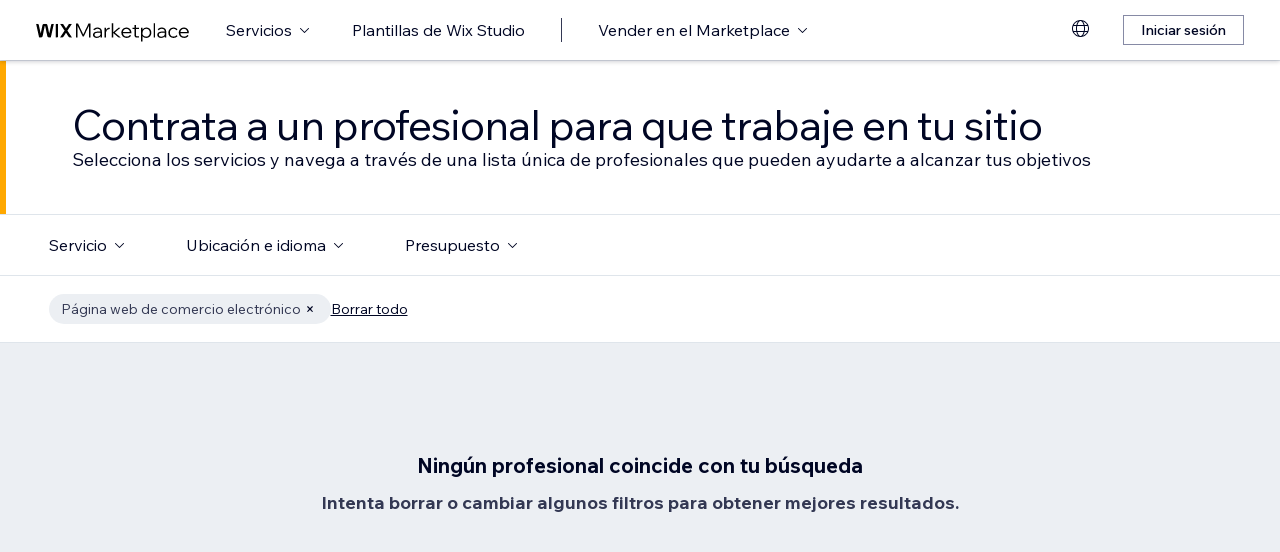

--- FILE ---
content_type: text/html; charset=utf-8
request_url: https://es.wix.com/marketplace/hire/online-store/ecommerce-website-design?page=85
body_size: 60387
content:
<!DOCTYPE html><html><head><meta charSet="utf-8" data-next-head=""/><meta name="viewport" content="width=device-width" data-next-head=""/><title data-next-head="">Contrata a un diseñador de páginas web de eCommerce | Wix Marketplace - Page 85</title><link hrefLang="cs" rel="alternate" href="https://cs.wix.com/marketplace/hire/online-store/ecommerce-website-design?page=85" data-next-head=""/><link hrefLang="da" rel="alternate" href="https://da.wix.com/marketplace/hire/online-store/ecommerce-website-design?page=85" data-next-head=""/><link hrefLang="de" rel="alternate" href="https://de.wix.com/marketplace/hire/online-store/ecommerce-website-design?page=85" data-next-head=""/><link hrefLang="en" rel="alternate" href="https://www.wix.com/marketplace/hire/online-store/ecommerce-website-design?page=85" data-next-head=""/><link hrefLang="es" rel="alternate" href="https://es.wix.com/marketplace/hire/online-store/ecommerce-website-design?page=85" data-next-head=""/><link hrefLang="fr" rel="alternate" href="https://fr.wix.com/marketplace/hire/online-store/ecommerce-website-design?page=85" data-next-head=""/><link hrefLang="hi" rel="alternate" href="https://hi.wix.com/marketplace/hire/online-store/ecommerce-website-design?page=85" data-next-head=""/><link hrefLang="id" rel="alternate" href="https://id.wix.com/marketplace/hire/online-store/ecommerce-website-design?page=85" data-next-head=""/><link hrefLang="it" rel="alternate" href="https://it.wix.com/marketplace/hire/online-store/ecommerce-website-design?page=85" data-next-head=""/><link hrefLang="ja" rel="alternate" href="https://ja.wix.com/marketplace/hire/online-store/ecommerce-website-design?page=85" data-next-head=""/><link hrefLang="ko" rel="alternate" href="https://ko.wix.com/marketplace/hire/online-store/ecommerce-website-design?page=85" data-next-head=""/><link hrefLang="nl" rel="alternate" href="https://nl.wix.com/marketplace/hire/online-store/ecommerce-website-design?page=85" data-next-head=""/><link hrefLang="no" rel="alternate" href="https://no.wix.com/marketplace/hire/online-store/ecommerce-website-design?page=85" data-next-head=""/><link hrefLang="pl" rel="alternate" href="https://pl.wix.com/marketplace/hire/online-store/ecommerce-website-design?page=85" data-next-head=""/><link hrefLang="pt" rel="alternate" href="https://pt.wix.com/marketplace/hire/online-store/ecommerce-website-design?page=85" data-next-head=""/><link hrefLang="ru" rel="alternate" href="https://ru.wix.com/marketplace/hire/online-store/ecommerce-website-design?page=85" data-next-head=""/><link hrefLang="sv" rel="alternate" href="https://sv.wix.com/marketplace/hire/online-store/ecommerce-website-design?page=85" data-next-head=""/><link hrefLang="th" rel="alternate" href="https://th.wix.com/marketplace/hire/online-store/ecommerce-website-design?page=85" data-next-head=""/><link hrefLang="tr" rel="alternate" href="https://tr.wix.com/marketplace/hire/online-store/ecommerce-website-design?page=85" data-next-head=""/><link hrefLang="uk" rel="alternate" href="https://uk.wix.com/marketplace/hire/online-store/ecommerce-website-design?page=85" data-next-head=""/><link hrefLang="vi" rel="alternate" href="https://vi.wix.com/marketplace/hire/online-store/ecommerce-website-design?page=85" data-next-head=""/><link hrefLang="zh" rel="alternate" href="https://zh.wix.com/marketplace/hire/online-store/ecommerce-website-design?page=85" data-next-head=""/><link hrefLang="x-default" rel="alternate" href="https://www.wix.com/marketplace/hire/online-store/ecommerce-website-design?page=85" data-next-head=""/><link rel="prev" href="https://es.wix.com/marketplace/hire/online-store/ecommerce-website-design?page=84" data-next-head=""/><meta name="description" content="Encuentra a los mejores diseñadores de sitios web de eCommerce disponibles. Explora los distintos perfiles, consulta los portafolios y elige al freelancer que mejor se adapta a tu próximo proyecto." data-next-head=""/><meta name="robots" content="index,follow" data-next-head=""/><meta property="og:url" content="https://es.wix.com/marketplace/hire/online-store/ecommerce-website-design?page=85" data-next-head=""/><meta property="og:type" content="website" data-next-head=""/><meta property="og:title" content="Contrata a un diseñador de páginas web de eCommerce | Wix Marketplace" data-next-head=""/><meta property="og:description" content="Encuentra a los mejores diseñadores de sitios web de eCommerce disponibles. Explora los distintos perfiles, consulta los portafolios y elige al freelancer que mejor se adapta a tu próximo proyecto." data-next-head=""/><meta property="og:image" content="https://static.wixstatic.com/media/375882_750a887236d5435cad3ce1cdc20050d6~mv2.jpg" data-next-head=""/><meta name="twitter:card" content="summary_large_image" data-next-head=""/><meta property="twitter:domain" content="wix.com" data-next-head=""/><meta property="twitter:url" content="https://es.wix.com/marketplace/hire/online-store/ecommerce-website-design?page=85" data-next-head=""/><meta name="twitter:title" content="Contrata a un diseñador de páginas web de eCommerce | Wix Marketplace" data-next-head=""/><meta name="twitter:description" content="Encuentra a los mejores diseñadores de sitios web de eCommerce disponibles. Explora los distintos perfiles, consulta los portafolios y elige al freelancer que mejor se adapta a tu próximo proyecto." data-next-head=""/><meta name="twitter:image" content="https://static.wixstatic.com/media/375882_750a887236d5435cad3ce1cdc20050d6~mv2.jpg" data-next-head=""/><link rel="canonical" href="https://es.wix.com/marketplace/hire/online-store/ecommerce-website-design?page=85" data-next-head=""/><link rel="icon" sizes="192x192" href="https://www.wix.com/favicon.ico" type="image/x-icon"/><link rel="apple-touch-icon" href="https://www.wix.com/favicon.ico" type="image/x-icon"/><link rel="shortcut icon" type="image/x-icon" href="https://www.wix.com/favicon.ico"/><link rel="preload" href="https://static.parastorage.com/services/partners-marketplace-nextjs/dist/_next/static/chunks/a07973afe85c6e70.css" as="style"/><link rel="stylesheet" href="https://static.parastorage.com/services/partners-marketplace-nextjs/dist/_next/static/chunks/a07973afe85c6e70.css" data-n-g=""/><link rel="preload" href="https://static.parastorage.com/services/partners-marketplace-nextjs/dist/_next/static/chunks/599c1a70f318db98.css" as="style"/><link rel="stylesheet" href="https://static.parastorage.com/services/partners-marketplace-nextjs/dist/_next/static/chunks/599c1a70f318db98.css" data-n-g=""/><link rel="preload" href="https://static.parastorage.com/services/partners-marketplace-nextjs/dist/_next/static/chunks/9a726b3644cfc257.css" as="style"/><link rel="stylesheet" href="https://static.parastorage.com/services/partners-marketplace-nextjs/dist/_next/static/chunks/9a726b3644cfc257.css" data-n-p=""/><link rel="preload" href="https://static.parastorage.com/services/partners-marketplace-nextjs/dist/_next/static/chunks/75b797cf0c43edea.css" as="style"/><link rel="stylesheet" href="https://static.parastorage.com/services/partners-marketplace-nextjs/dist/_next/static/chunks/75b797cf0c43edea.css" data-n-p=""/><link rel="preload" href="https://static.parastorage.com/services/partners-marketplace-nextjs/dist/_next/static/chunks/80700e05bcec4cad.css" as="style"/><link rel="stylesheet" href="https://static.parastorage.com/services/partners-marketplace-nextjs/dist/_next/static/chunks/80700e05bcec4cad.css" data-n-p=""/><noscript data-n-css=""></noscript><script defer="" nomodule="" src="https://static.parastorage.com/services/partners-marketplace-nextjs/dist/_next/static/chunks/a6dad97d9634a72d.js"></script><script src="https://static.parastorage.com/services/partners-marketplace-nextjs/dist/_next/static/chunks/cd3b729cec1212b7.js" defer=""></script><script src="https://static.parastorage.com/services/partners-marketplace-nextjs/dist/_next/static/chunks/66fde2f0d035e0c3.js" defer=""></script><script src="https://static.parastorage.com/services/partners-marketplace-nextjs/dist/_next/static/chunks/3f6d081ae69b13d3.js" defer=""></script><script src="https://static.parastorage.com/services/partners-marketplace-nextjs/dist/_next/static/chunks/c077b7a085e19b78.js" defer=""></script><script src="https://static.parastorage.com/services/partners-marketplace-nextjs/dist/_next/static/chunks/98839674991eec0d.js" defer=""></script><script src="https://static.parastorage.com/services/partners-marketplace-nextjs/dist/_next/static/chunks/f47843eeb5383e5f.js" defer=""></script><script src="https://static.parastorage.com/services/partners-marketplace-nextjs/dist/_next/static/chunks/6b600ecd2a8aaac7.js" defer=""></script><script src="https://static.parastorage.com/services/partners-marketplace-nextjs/dist/_next/static/chunks/turbopack-431b1424b84f996d.js" defer=""></script><script src="https://static.parastorage.com/services/partners-marketplace-nextjs/dist/_next/static/chunks/18d6a87b8299636d.js" defer=""></script><script src="https://static.parastorage.com/services/partners-marketplace-nextjs/dist/_next/static/chunks/6cf842f89be7097e.js" defer=""></script><script src="https://static.parastorage.com/services/partners-marketplace-nextjs/dist/_next/static/chunks/81134d09d606936e.js" defer=""></script><script src="https://static.parastorage.com/services/partners-marketplace-nextjs/dist/_next/static/chunks/75db3452795d8c39.js" defer=""></script><script src="https://static.parastorage.com/services/partners-marketplace-nextjs/dist/_next/static/chunks/547d1620f6b4752f.js" defer=""></script><script src="https://static.parastorage.com/services/partners-marketplace-nextjs/dist/_next/static/chunks/a667141d2fbe11d7.js" defer=""></script><script src="https://static.parastorage.com/services/partners-marketplace-nextjs/dist/_next/static/chunks/a74d3df0c1ca23cd.js" defer=""></script><script src="https://static.parastorage.com/services/partners-marketplace-nextjs/dist/_next/static/chunks/f4211f4c6a7e2616.js" defer=""></script><script src="https://static.parastorage.com/services/partners-marketplace-nextjs/dist/_next/static/chunks/bbb013b38e952091.js" defer=""></script><script src="https://static.parastorage.com/services/partners-marketplace-nextjs/dist/_next/static/chunks/cd43085e068a148d.js" defer=""></script><script src="https://static.parastorage.com/services/partners-marketplace-nextjs/dist/_next/static/chunks/d9d4b09a6b56ef31.js" defer=""></script><script src="https://static.parastorage.com/services/partners-marketplace-nextjs/dist/_next/static/chunks/9197ef58153cb1dc.js" defer=""></script><script src="https://static.parastorage.com/services/partners-marketplace-nextjs/dist/_next/static/chunks/fb6a504a0d07d2fe.js" defer=""></script><script src="https://static.parastorage.com/services/partners-marketplace-nextjs/dist/_next/static/chunks/51e22cb8108f818c.js" defer=""></script><script src="https://static.parastorage.com/services/partners-marketplace-nextjs/dist/_next/static/chunks/6c97fb7dde048229.js" defer=""></script><script src="https://static.parastorage.com/services/partners-marketplace-nextjs/dist/_next/static/chunks/85413579793168a3.js" defer=""></script><script src="https://static.parastorage.com/services/partners-marketplace-nextjs/dist/_next/static/chunks/574428b0ecd30dec.js" defer=""></script><script src="https://static.parastorage.com/services/partners-marketplace-nextjs/dist/_next/static/chunks/turbopack-23a3a94be827a149.js" defer=""></script><script src="https://static.parastorage.com/services/partners-marketplace-nextjs/dist/_next/static/aKZjRFVQl2Dwh6b5IZajQ/_ssgManifest.js" defer=""></script><script src="https://static.parastorage.com/services/partners-marketplace-nextjs/dist/_next/static/aKZjRFVQl2Dwh6b5IZajQ/_buildManifest.js" defer=""></script></head><body><link rel="stylesheet" href="//static.parastorage.com/unpkg/@wix/wix-fonts@1.14.0/madefor.min.css"/>
<link rel="stylesheet" href="//static.parastorage.com/services/wix-studio-footer/0194070e8e341256275800c55e6e253821ead02e7020e040507be55c/app.min.css"/>
<script id="wix-studio-footer-script" defer="" src="//static.parastorage.com/services/wix-studio-footer/0194070e8e341256275800c55e6e253821ead02e7020e040507be55c/app.bundle.min.js"></script>
<script>
  window.document.getElementById('wix-studio-footer-script').onload = function () {
    var config = {"brand":"studio","language":"es","header":false,"footer":true};
    window.WixStudioFooter.render({...config, target: document.querySelector('#WIX_STUDIO_FOOTER'), replaceTarget: true})
  };
</script>
<div id="__next"><span data-newcolorsbranding="true" class="wds_1_241_0_newColorsBranding__root wds_1_241_0_madefordisplay__madefordisplay wds_1_241_0_madefor__madefor"><div data-hook="explore-page" class="wds_1_241_0_Box__root wds_1_241_0_Box---direction-8-vertical" style="min-height:100vh;background-color:#eceff3;--wds_1_241_0_Box-gap:0"><header data-hook="marketplace-header"><div id="mph" class="MarketplaceHeader-module-scss-module__ASapoq__marketplaceHeader "><div class="MarketplaceHeader-module-scss-module__ASapoq__container"><nav class="MarketplaceHeader-module-scss-module__ASapoq__nav"><ul class="MarketplaceHeader-module-scss-module__ASapoq__navList"><li class="FormattedMarketplaceLogo-module-scss-module__6V9lfq__cell "><a href="https://www.wix.com/marketplace" aria-label="wix marketplace" data-hook="logo-link" style="height:23px;align-content:center"><svg width="154" height="23" viewBox="0 0 249 37" fill="none" xmlns="http://www.w3.org/2000/svg"><path d="M77.3361 28.075H75.4752L67.0693 10.493V30H64.663V7.06004H67.9034L76.4377 24.9628L84.972 7.06004H88.1483V30H85.7421V10.493L77.3361 28.075ZM98.2031 30.5133C97.0053 30.5133 95.9466 30.2994 95.0268 29.8717C94.1285 29.4225 93.4226 28.8236 92.9093 28.075C92.4173 27.3263 92.1714 26.4708 92.1714 25.5083C92.1714 24.396 92.4815 23.4549 93.1018 22.6849C93.7221 21.8935 94.567 21.2946 95.6364 20.8882C96.7273 20.4818 97.9572 20.2786 99.3261 20.2786H104.203V20.1182C104.203 18.792 103.775 17.7333 102.919 16.9419C102.064 16.1505 100.909 15.7548 99.4544 15.7548C98.4063 15.7548 97.4545 15.9794 96.5989 16.4285C95.7648 16.8777 95.0268 17.4873 94.3851 18.2573L92.7168 16.6531C93.5937 15.712 94.5777 14.9848 95.6685 14.4714C96.7807 13.9581 98.0427 13.7014 99.4544 13.7014C100.866 13.7014 102.096 13.9688 103.144 14.5035C104.214 15.0168 105.037 15.7441 105.615 16.6852C106.213 17.6263 106.513 18.7386 106.513 20.0219V30H104.235V27.7862C103.593 28.6418 102.748 29.3155 101.7 29.8075C100.652 30.2781 99.4865 30.5133 98.2031 30.5133ZM98.4919 28.5241C99.818 28.5241 100.994 28.214 102.021 27.5937C103.048 26.952 103.775 26.0965 104.203 25.027V22.2036H99.6469C98.2138 22.2036 97.016 22.471 96.0535 23.0057C95.1124 23.5191 94.6418 24.3319 94.6418 25.4441C94.6418 26.3852 94.9947 27.1338 95.7006 27.69C96.4064 28.2461 97.3369 28.5241 98.4919 28.5241ZM119.244 13.9581V16.2681H118.602C117.661 16.2681 116.773 16.5141 115.939 17.006C115.105 17.498 114.431 18.268 113.918 19.3161C113.405 20.3641 113.148 21.7224 113.148 23.3907V30H110.774V14.2147H113.116V17.776C113.672 16.3857 114.485 15.4018 115.554 14.8243C116.624 14.2468 117.736 13.9581 118.891 13.9581H119.244ZM124.835 30H122.461V6.89962H124.835V21.3694L133.144 14.2147H136.417L127.401 21.8186L137.315 30H133.786L124.835 22.5245V30ZM152.069 25.5083L153.737 27.0804C152.903 28.1498 151.898 28.9947 150.721 29.615C149.545 30.2139 148.197 30.5133 146.679 30.5133C145.01 30.5133 143.513 30.1497 142.187 29.4225C140.882 28.6953 139.855 27.7007 139.107 26.4387C138.358 25.1767 137.984 23.733 137.984 22.1074C137.984 20.4818 138.337 19.038 139.043 17.776C139.77 16.5141 140.764 15.5195 142.026 14.7922C143.288 14.065 144.721 13.7014 146.326 13.7014C147.866 13.7014 149.224 14.065 150.4 14.7922C151.598 15.4981 152.539 16.4713 153.224 17.7119C153.908 18.9525 154.25 20.3855 154.25 22.0111V22.9415H140.518C140.711 24.5885 141.363 25.9147 142.476 26.9199C143.609 27.9252 145.021 28.4279 146.711 28.4279C148.935 28.4279 150.721 27.4547 152.069 25.5083ZM146.326 15.7868C144.764 15.7868 143.46 16.2681 142.411 17.2306C141.385 18.1717 140.764 19.423 140.551 20.9844H151.748C151.555 19.423 150.956 18.1717 149.951 17.2306C148.946 16.2681 147.737 15.7868 146.326 15.7868ZM166.572 30H162.851C161.738 30 160.872 29.7006 160.252 29.1017C159.653 28.4814 159.353 27.6151 159.353 26.5029V16.236H156.081V14.2147H159.353V9.59466H161.728V14.2147H166.348V16.236H161.728V26.3104C161.728 27.4012 162.273 27.9466 163.364 27.9466H166.572V30ZM172.303 36.2243H169.928V14.2147H172.27V17.2627C172.827 16.1719 173.671 15.3056 174.805 14.6639C175.939 14.0222 177.19 13.7014 178.559 13.7014C180.099 13.7014 181.468 14.0757 182.666 14.8243C183.863 15.5516 184.794 16.5462 185.457 17.8081C186.141 19.0701 186.484 20.5032 186.484 22.1074C186.484 23.733 186.131 25.1767 185.425 26.4387C184.74 27.7007 183.778 28.6953 182.537 29.4225C181.318 30.1497 179.917 30.5133 178.334 30.5133C176.965 30.5133 175.757 30.246 174.709 29.7112C173.661 29.1765 172.859 28.4493 172.303 27.5295V36.2243ZM172.303 22.5886V24.642C172.709 25.7756 173.436 26.6954 174.484 27.4012C175.532 28.0857 176.73 28.4279 178.078 28.4279C179.254 28.4279 180.281 28.1605 181.158 27.6258C182.035 27.0697 182.719 26.3211 183.211 25.3799C183.724 24.4174 183.981 23.3266 183.981 22.1074C183.981 20.8882 183.735 19.808 183.243 18.8669C182.773 17.9044 182.11 17.1558 181.254 16.621C180.398 16.0649 179.404 15.7868 178.27 15.7868C177.115 15.7868 176.088 16.0756 175.19 16.6531C174.292 17.2306 173.586 18.0327 173.073 19.0594C172.559 20.0647 172.303 21.2411 172.303 22.5886ZM192.606 30H190.231V6.89962H192.606V30ZM202.162 30.5133C200.965 30.5133 199.906 30.2994 198.986 29.8717C198.088 29.4225 197.382 28.8236 196.869 28.075C196.377 27.3263 196.131 26.4708 196.131 25.5083C196.131 24.396 196.441 23.4549 197.061 22.6849C197.681 21.8935 198.526 21.2946 199.596 20.8882C200.687 20.4818 201.916 20.2786 203.285 20.2786H208.162V20.1182C208.162 18.792 207.734 17.7333 206.879 16.9419C206.023 16.1505 204.868 15.7548 203.414 15.7548C202.366 15.7548 201.414 15.9794 200.558 16.4285C199.724 16.8777 198.986 17.4873 198.344 18.2573L196.676 16.6531C197.553 15.712 198.537 14.9848 199.628 14.4714C200.74 13.9581 202.002 13.7014 203.414 13.7014C204.825 13.7014 206.055 13.9688 207.103 14.5035C208.173 15.0168 208.996 15.7441 209.574 16.6852C210.173 17.6263 210.472 18.7386 210.472 20.0219V30H208.194V27.7862C207.552 28.6418 206.708 29.3155 205.66 29.8075C204.611 30.2781 203.446 30.5133 202.162 30.5133ZM202.451 28.5241C203.777 28.5241 204.954 28.214 205.98 27.5937C207.007 26.952 207.734 26.0965 208.162 25.027V22.2036H203.606C202.173 22.2036 200.975 22.471 200.013 23.0057C199.072 23.5191 198.601 24.3319 198.601 25.4441C198.601 26.3852 198.954 27.1338 199.66 27.69C200.366 28.2461 201.296 28.5241 202.451 28.5241ZM227.085 25.8933L228.786 27.4654C228.058 28.4065 227.139 29.1551 226.026 29.7112C224.936 30.246 223.695 30.5133 222.305 30.5133C220.701 30.5133 219.267 30.1497 218.006 29.4225C216.765 28.6953 215.781 27.7007 215.054 26.4387C214.348 25.1767 213.995 23.733 213.995 22.1074C213.995 20.4818 214.348 19.038 215.054 17.776C215.781 16.5141 216.776 15.5195 218.038 14.7922C219.3 14.065 220.733 13.7014 222.337 13.7014C223.727 13.7014 224.968 13.9795 226.059 14.5356C227.149 15.0703 228.058 15.8082 228.786 16.7494L227.085 18.3215C226.572 17.5515 225.93 16.9419 225.16 16.4927C224.39 16.0221 223.449 15.7868 222.337 15.7868C221.182 15.7868 220.166 16.0542 219.289 16.5889C218.412 17.1237 217.727 17.8723 217.236 18.8348C216.744 19.7759 216.498 20.8668 216.498 22.1074C216.498 23.3479 216.744 24.4495 217.236 25.412C217.727 26.3531 218.412 27.0911 219.289 27.6258C220.166 28.1605 221.182 28.4279 222.337 28.4279C223.449 28.4279 224.39 28.2033 225.16 27.7541C225.93 27.2836 226.572 26.6633 227.085 25.8933ZM244.936 25.5083L246.605 27.0804C245.771 28.1498 244.765 28.9947 243.589 29.615C242.412 30.2139 241.065 30.5133 239.546 30.5133C237.878 30.5133 236.381 30.1497 235.055 29.4225C233.75 28.6953 232.723 27.7007 231.975 26.4387C231.226 25.1767 230.852 23.733 230.852 22.1074C230.852 20.4818 231.205 19.038 231.91 17.776C232.638 16.5141 233.632 15.5195 234.894 14.7922C236.156 14.065 237.589 13.7014 239.193 13.7014C240.733 13.7014 242.092 14.065 243.268 14.7922C244.466 15.4981 245.407 16.4713 246.091 17.7119C246.776 18.9525 247.118 20.3855 247.118 22.0111V22.9415H233.386C233.579 24.5885 234.231 25.9147 235.343 26.9199C236.477 27.9252 237.889 28.4279 239.578 28.4279C241.803 28.4279 243.589 27.4547 244.936 25.5083ZM239.193 15.7868C237.632 15.7868 236.327 16.2681 235.279 17.2306C234.252 18.1717 233.632 19.423 233.418 20.9844H244.616C244.423 19.423 243.824 18.1717 242.819 17.2306C241.814 16.2681 240.605 15.7868 239.193 15.7868Z" fill="black"></path><g clip-path="url(#clip0_108_15)"><mask id="mask0_108_15" style="mask-type:luminance" maskUnits="userSpaceOnUse" x="0" y="7" width="59" height="24"><path d="M58.5586 7H0V30.3H58.5586V7Z" fill="white"></path></mask><g mask="url(#mask0_108_15)"><path d="M58.5572 6.99994H55.3226C54.4253 6.99994 53.5864 7.45659 53.0827 8.22027L48.7566 14.7786C48.6415 14.9525 48.3918 14.9525 48.2763 14.7786L43.9506 8.22027C43.4476 7.45659 42.608 6.99994 41.7107 6.99994H38.4761L46.182 18.6825L38.5186 30.3H41.7532C42.6505 30.3 43.4894 29.8433 43.9931 29.0796L48.2763 22.5864C48.3918 22.4125 48.6415 22.4125 48.7566 22.5864L53.0398 29.0796C53.5428 29.8433 54.3828 30.3 55.2801 30.3H58.5147L50.8509 18.6825L58.5572 6.99994Z" fill="black"></path><path d="M31.821 9.38328V30.3H33.367C34.6482 30.3 35.6864 29.2331 35.6864 27.9166V6.99994H34.1404C32.8592 6.99994 31.821 8.06676 31.821 9.38328Z" fill="black"></path><path d="M28.9877 7.00003H27.6119C26.0972 7.00003 24.7848 8.07657 24.4492 9.59421L21.3714 23.4988L18.6777 10.5192C18.1793 8.12029 15.7843 6.50257 13.3335 7.19824C11.7725 7.64129 10.6151 8.99667 10.2776 10.6241L7.61116 23.4813L4.53915 9.59518C4.20254 8.07754 2.89015 7.00003 1.37541 7.00003H0.000610352L5.1566 30.2991H7.11005C8.8829 30.2991 10.4147 29.0253 10.7844 27.2434L14.0805 11.347C14.1211 11.1497 14.2932 11.0069 14.4889 11.0069C14.6847 11.0069 14.8568 11.1497 14.8974 11.347L18.1964 27.2444C18.5661 29.0263 20.0978 30.2991 21.8707 30.2991H23.8308L28.9877 7.00003Z" fill="black"></path></g></g><defs><clipPath id="clip0_108_15"><rect width="58.8048" height="23.3" fill="white" transform="translate(0 7)"></rect></clipPath></defs></svg></a></li><li class="MarketplaceHeader-module-scss-module__ASapoq__cell MarketplaceHeader-module-scss-module__ASapoq__desktop"><button data-hook="services-link" id="mph-services-link" data-skin="dark" data-size="medium" data-weight="thin" data-underline="none" class="wds_1_241_0_ButtonCore__root wds_1_241_0_Focusable__root wds_1_241_0_TextButton__root wds_1_241_0_TextButton---skin-4-dark wds_1_241_0_TextButton---underline-4-none wds_1_241_0_TextButton---weight-4-thin wds_1_241_0_TextButton---size-6-medium" type="button" tabindex="0" aria-disabled="false"><span class="wds_1_241_0_ButtonCore__content">Servicios</span><svg viewBox="0 0 24 24" fill="currentColor" width="24" height="24" class="wds_1_241_0_ButtonCore__suffix" data-hook="suffix-icon"><path d="M8.14644661,10.1464466 C8.34170876,9.95118446 8.65829124,9.95118446 8.85355339,10.1464466 L12.4989857,13.7981758 L16.1502401,10.1464466 C16.3455022,9.95118446 16.6620847,9.95118446 16.8573469,10.1464466 C17.052609,10.3417088 17.052609,10.6582912 16.8573469,10.8535534 L12.4989857,15.2123894 L8.14644661,10.8535534 C7.95118446,10.6582912 7.95118446,10.3417088 8.14644661,10.1464466 Z"></path></svg></button></li><li class="MarketplaceHeader-module-scss-module__ASapoq__cell MarketplaceHeader-module-scss-module__ASapoq__desktop"><a data-hook="studio-templates-link" data-skin="dark" data-size="medium" data-weight="thin" data-underline="none" class="wds_1_241_0_ButtonCore__root wds_1_241_0_Focusable__root wds_1_241_0_TextButton__root wds_1_241_0_TextButton---skin-4-dark wds_1_241_0_TextButton---underline-4-none wds_1_241_0_TextButton---weight-4-thin wds_1_241_0_TextButton---size-6-medium" type="button" href="https://es.wix.com/marketplace/templates?entry=marketplace_header&amp;origin=explore" tabindex="0" aria-disabled="false"><span class="wds_1_241_0_ButtonCore__content">Plantillas de Wix Studio</span></a></li><li class="MarketplaceHeader-module-scss-module__ASapoq__cell MarketplaceHeader-module-scss-module__ASapoq__desktop"><div class="wds_1_241_0_Box__root wds_1_241_0_Box---direction-10-horizontal" style="height:24px;--wds_1_241_0_Box-gap:0"><hr class="wds_1_241_0_Divider__root wds_1_241_0_Divider---direction-8-vertical wds_1_241_0_Divider---skin-4-dark"/></div></li><li class="MarketplaceHeader-module-scss-module__ASapoq__cell MarketplaceHeader-module-scss-module__ASapoq__desktop"><div data-hook="sell-in-marketplace-dropdown" data-popover-root="true" data-list-type="action" class="wds_1_241_0_PopoverNext__root wds_1_241_0_DropdownBase__root wds_1_241_0_DropdownBase--withWidth wds_1_241_0_PopoverMenu__root"><div data-hook="sell-in-marketplace-dropdown-trigger" class="wds_1_241_0_PopoverNextTrigger__root wds_1_241_0_DropdownBase__trigger" aria-expanded="false" aria-haspopup="dialog"><button data-hook="sell-in-marketplace-button" aria-haspopup="menu" aria-expanded="false" data-skin="dark" data-size="medium" data-weight="thin" data-underline="none" class="wds_1_241_0_ButtonCore__root wds_1_241_0_Focusable__root wds_1_241_0_TextButton__root wds_1_241_0_TextButton---skin-4-dark wds_1_241_0_TextButton---underline-4-none wds_1_241_0_TextButton---weight-4-thin wds_1_241_0_TextButton---size-6-medium" type="button" tabindex="0" aria-disabled="false"><span class="wds_1_241_0_ButtonCore__content">Vender en el Marketplace</span><svg viewBox="0 0 24 24" fill="currentColor" width="24" height="24" class="wds_1_241_0_ButtonCore__suffix" data-hook="suffix-icon"><path d="M8.14644661,10.1464466 C8.34170876,9.95118446 8.65829124,9.95118446 8.85355339,10.1464466 L12.4989857,13.7981758 L16.1502401,10.1464466 C16.3455022,9.95118446 16.6620847,9.95118446 16.8573469,10.1464466 C17.052609,10.3417088 17.052609,10.6582912 16.8573469,10.8535534 L12.4989857,15.2123894 L8.14644661,10.8535534 C7.95118446,10.6582912 7.95118446,10.3417088 8.14644661,10.1464466 Z"></path></svg></button></div></div></li><li class="MarketplaceHeader-module-scss-module__ASapoq__cell MarketplaceHeader-module-scss-module__ASapoq__desktop MarketplaceHeader-module-scss-module__ASapoq__right MarketplaceHeader-module-scss-module__ASapoq__last"><div data-height="12px" data-width="72px" data-skin="light"><div class="wds_1_241_0_Box__root wds_1_241_0_Box---direction-10-horizontal wds_1_241_0_SkeletonRectangle__root wds_1_241_0_SkeletonRectangle---skin-5-light" style="width:72px;height:12px;--wds_1_241_0_Box-gap:0"></div></div></li><li class="MarketplaceHeader-module-scss-module__ASapoq__cell MarketplaceHeader-module-scss-module__ASapoq__mobile MarketplaceHeader-module-scss-module__ASapoq__right"><button aria-label="abrir menú" data-hook="mobile-menu" class="MarketplaceHeader-module-scss-module__ASapoq__mobileButton"><svg viewBox="0 0 24 24" fill="currentColor" width="24" height="24"><path d="M20,17 L20,18 L4,18 L4,17 L20,17 Z M20,12 L20,13 L4,13 L4,12 L20,12 Z M20,7 L20,8 L4,8 L4,7 L20,7 Z"></path></svg></button></li></ul><div id="mph-popover-container" data-hook="mph-popover-container" class="DesktopMenuPopover-module-scss-module__uMgnhq__desktopMenu"><div id="mph-popover-overlay" class="DesktopMenuPopover-module-scss-module__uMgnhq__popoverOverlay "><div id="mph-popover" data-hook="mph-popover"><div class="DesktopMenuPopover-module-scss-module__uMgnhq__popoverContent "><div id="mph-popover-inner-content" class="DesktopMenuPopover-module-scss-module__uMgnhq__popoverInnerContent" tabindex="0" role="list"><div class="CategoryContainer-module-scss-module__-n8PkG__categoryContainer"><div class="CategoryContainer-module-scss-module__-n8PkG__category" role="listitem"><a class="CategoryContainer-module-scss-module__-n8PkG__categoryLink" href="https://es.wix.com/marketplace/hire/web-design" data-hook="category-link-webdesign">Diseño web</a></div></div><div class="CategoryContainer-module-scss-module__-n8PkG__categoryContainer"><div class="CategoryContainer-module-scss-module__-n8PkG__category" role="listitem"><a class="CategoryContainer-module-scss-module__-n8PkG__categoryLink" href="https://es.wix.com/marketplace/hire/online-store" data-hook="category-link-onlinestore">Tienda online</a></div></div><div class="CategoryContainer-module-scss-module__-n8PkG__categoryContainer"><div class="CategoryContainer-module-scss-module__-n8PkG__category" role="listitem"><a class="CategoryContainer-module-scss-module__-n8PkG__categoryLink" href="https://es.wix.com/marketplace/hire/web-developer" data-hook="category-link-webdev">Desarrollo web</a></div></div><div class="CategoryContainer-module-scss-module__-n8PkG__categoryContainer"><div class="CategoryContainer-module-scss-module__-n8PkG__category" role="listitem"><a class="CategoryContainer-module-scss-module__-n8PkG__categoryLink" href="https://es.wix.com/marketplace/hire/marketing-promoting" data-hook="category-link-marketingandpromoting">Marketing y promoción</a></div></div><div class="CategoryContainer-module-scss-module__-n8PkG__categoryContainer"><div class="CategoryContainer-module-scss-module__-n8PkG__category" role="listitem"><a class="CategoryContainer-module-scss-module__-n8PkG__categoryLink" href="https://es.wix.com/marketplace/hire/graphic-designer" data-hook="category-link-graphicdesign">Diseño gráfico</a></div></div><div class="CategoryContainer-module-scss-module__-n8PkG__categoryContainer"><div class="CategoryContainer-module-scss-module__-n8PkG__category" role="listitem"><a class="CategoryContainer-module-scss-module__-n8PkG__categoryLink" href="https://es.wix.com/marketplace/hire/small-tasks" data-hook="category-link-smalltasks">Configuración del sitio y otras tareas</a></div></div></div></div></div></div><div class="DesktopMenuPopover-module-scss-module__uMgnhq__popoverArrow " style="left:380px"></div></div></nav></div><div role="list" data-hook="mobile-menu-container" class="MarketplaceHeader-module-scss-module__ASapoq__mobileMenu "><div class="wds_1_241_0_Box__root wds_1_241_0_Box---direction-10-horizontal CategoryLinkAccordion-module-scss-module__O4t0zq__accordionContainer" style="margin:calc(0 * var(--wds-space-100, 6px)) -24px;--wds_1_241_0_Box-gap:0;display:block"><div data-hook="category-link-accordion" class="wds_1_241_0_Accordion__accordion" data-transition-speed="medium" data-horizontal-padding="none" data-skin="light"><div data-hook="accordion-item" class="wds_1_241_0_AccordionItem__root wds_1_241_0_AccordionItem---skin-5-light wds_1_241_0_AccordionItem--hideShadow wds_1_241_0_AccordionItem---size-5-small wds_1_241_0_AccordionItem---horizontalPadding-4-none wds_1_241_0_AccordionItem--last wds_1_241_0_AccordionItem---titleSize-6-medium wds_1_241_0_Accordion__item wds_1_241_0_Accordion--last"><div class="wds_1_241_0_AccordionItem__header wds_1_241_0_AccordionItem---size-5-small" data-hook="header"><div class="wds_1_241_0_AccordionItem__titleWrapper"><div data-hook="titleContainer"><div class="wds_1_241_0_Box__root wds_1_241_0_Box---direction-10-horizontal" style="padding-left:calc(var(--wds-space-100, 6px) * 4);--wds_1_241_0_Box-gap:0;display:block"><span data-mask="false" class="wds_1_241_0_Text__root wds_1_241_0_Text---size-6-medium wds_1_241_0_Text---skin-8-standard wds_1_241_0_Text---weight-6-normal wds_1_241_0_Text---list-style-9-checkmark wds_1_241_0_Text---overflow-wrap-6-normal" data-size="medium" data-secondary="false" data-skin="standard" data-light="false" data-weight="normal" data-widows="false" data-list-style="checkmark" data-overflow-wrap="normal">Servicios</span></div></div></div><div class="wds_1_241_0_AccordionItem__iconsContainer"><div data-hook="accordion-toggle-button"><div class="wds_1_241_0_Box__root wds_1_241_0_Box---direction-10-horizontal" style="padding-right:calc(var(--wds-space-100, 6px) * 4);--wds_1_241_0_Box-gap:0"><button data-skin="dark" data-underline="none" data-size="medium" class="wds_1_241_0_ButtonCore__root wds_1_241_0_Focusable__root wds_1_241_0_TextButton__root wds_1_241_0_TextButton---skin-4-dark wds_1_241_0_TextButton---underline-4-none wds_1_241_0_TextButton---size-6-medium" type="button" tabindex="0" aria-disabled="false"><span class="wds_1_241_0_ButtonCore__content"><svg viewBox="0 0 24 24" fill="currentColor" width="24" height="24"><path d="M8.14644661,10.1464466 C8.34170876,9.95118446 8.65829124,9.95118446 8.85355339,10.1464466 L12.4989857,13.7981758 L16.1502401,10.1464466 C16.3455022,9.95118446 16.6620847,9.95118446 16.8573469,10.1464466 C17.052609,10.3417088 17.052609,10.6582912 16.8573469,10.8535534 L12.4989857,15.2123894 L8.14644661,10.8535534 C7.95118446,10.6582912 7.95118446,10.3417088 8.14644661,10.1464466 Z"></path></svg></span></button></div></div></div></div><div id="react-collapsed-panel-undefined" aria-hidden="true" style="box-sizing:border-box;display:block;height:0px;overflow:hidden"></div></div></div></div><div class="MobileScreens-module-scss-module__kEQb3a__linkWrapper" role="listitem"><a data-hook="studio-templates-link" data-skin="dark" data-size="medium" data-weight="normal" data-underline="none" class="wds_1_241_0_ButtonCore__root wds_1_241_0_Focusable__root wds_1_241_0_TextButton__root wds_1_241_0_TextButton---skin-4-dark wds_1_241_0_TextButton---underline-4-none wds_1_241_0_TextButton---weight-6-normal wds_1_241_0_TextButton---size-6-medium" type="button" href="https://es.wix.com/marketplace/templates?entry=marketplace_header&amp;origin=explore" tabindex="0" aria-disabled="false"><span class="wds_1_241_0_ButtonCore__content">Plantillas de Wix Studio</span></a></div><div class="MobileScreens-module-scss-module__kEQb3a__divider"></div><div class="wds_1_241_0_Box__root wds_1_241_0_Box---direction-10-horizontal SellInMarketplaceLinkAccordion-module-scss-module__32XZPq__accordionContainer" style="margin:calc(0 * var(--wds-space-100, 6px)) -24px;--wds_1_241_0_Box-gap:0;display:block"><div data-hook="sell-in-marketplace-link-accordion" class="wds_1_241_0_Accordion__accordion" data-transition-speed="medium" data-horizontal-padding="none" data-skin="light"><div data-hook="accordion-item" class="wds_1_241_0_AccordionItem__root wds_1_241_0_AccordionItem---skin-5-light wds_1_241_0_AccordionItem--hideShadow wds_1_241_0_AccordionItem---size-5-small wds_1_241_0_AccordionItem---horizontalPadding-4-none wds_1_241_0_AccordionItem--last wds_1_241_0_AccordionItem---titleSize-6-medium wds_1_241_0_Accordion__item wds_1_241_0_Accordion--last"><div class="wds_1_241_0_AccordionItem__header wds_1_241_0_AccordionItem---size-5-small" data-hook="header"><div class="wds_1_241_0_AccordionItem__titleWrapper"><div data-hook="titleContainer"><div class="wds_1_241_0_Box__root wds_1_241_0_Box---direction-10-horizontal" style="padding-left:calc(var(--wds-space-100, 6px) * 4);--wds_1_241_0_Box-gap:0;display:block"><span data-mask="false" class="wds_1_241_0_Text__root wds_1_241_0_Text---size-6-medium wds_1_241_0_Text---skin-8-standard wds_1_241_0_Text---weight-6-normal wds_1_241_0_Text---list-style-9-checkmark wds_1_241_0_Text---overflow-wrap-6-normal" data-size="medium" data-secondary="false" data-skin="standard" data-light="false" data-weight="normal" data-widows="false" data-list-style="checkmark" data-overflow-wrap="normal">Vender en el Marketplace</span></div></div></div><div class="wds_1_241_0_AccordionItem__iconsContainer"><div data-hook="accordion-toggle-button"><div class="wds_1_241_0_Box__root wds_1_241_0_Box---direction-10-horizontal" style="padding-right:calc(var(--wds-space-100, 6px) * 4);--wds_1_241_0_Box-gap:0"><button data-skin="dark" data-underline="none" data-size="medium" class="wds_1_241_0_ButtonCore__root wds_1_241_0_Focusable__root wds_1_241_0_TextButton__root wds_1_241_0_TextButton---skin-4-dark wds_1_241_0_TextButton---underline-4-none wds_1_241_0_TextButton---size-6-medium" type="button" tabindex="0" aria-disabled="false"><span class="wds_1_241_0_ButtonCore__content"><svg viewBox="0 0 24 24" fill="currentColor" width="24" height="24"><path d="M8.14644661,10.1464466 C8.34170876,9.95118446 8.65829124,9.95118446 8.85355339,10.1464466 L12.4989857,13.7981758 L16.1502401,10.1464466 C16.3455022,9.95118446 16.6620847,9.95118446 16.8573469,10.1464466 C17.052609,10.3417088 17.052609,10.6582912 16.8573469,10.8535534 L12.4989857,15.2123894 L8.14644661,10.8535534 C7.95118446,10.6582912 7.95118446,10.3417088 8.14644661,10.1464466 Z"></path></svg></span></button></div></div></div></div><div id="react-collapsed-panel-undefined" aria-hidden="true" style="box-sizing:border-box;display:block;height:0px;overflow:hidden"></div></div></div></div><div class="MobileScreens-module-scss-module__kEQb3a__divider"></div><div class="MobileScreens-module-scss-module__kEQb3a__linkWrapper" role="listitem"><button data-hook="language-selector-link" data-skin="dark" data-weight="normal" data-underline="none" data-size="medium" class="wds_1_241_0_ButtonCore__root wds_1_241_0_Focusable__root wds_1_241_0_TextButton__root wds_1_241_0_TextButton---skin-4-dark wds_1_241_0_TextButton---underline-4-none wds_1_241_0_TextButton---weight-6-normal wds_1_241_0_TextButton---size-6-medium MobileScreens-module-scss-module__kEQb3a__mobileMenuTextButton" type="button" tabindex="0" aria-disabled="false"><span class="wds_1_241_0_ButtonCore__content"><div class="wds_1_241_0_Box__root wds_1_241_0_Box---direction-10-horizontal" style="--wds_1_241_0_Box-gap:0"><div class="wds_1_241_0_Box__root wds_1_241_0_Box---direction-10-horizontal" style="padding-right:calc(var(--wds-space-100, 6px) * 1);--wds_1_241_0_Box-gap:0"><svg viewBox="0 0 24 24" fill="currentColor" width="24" height="24"><path d="M4.42676427,15 L7.19778729,15 C7.069206,14.209578 7,13.3700549 7,12.5 C7,11.6299451 7.069206,10.790422 7.19778729,10 L4.42676427,10 C4.15038555,10.7819473 4,11.6234114 4,12.5 C4,13.3765886 4.15038555,14.2180527 4.42676427,15 Z M4.86504659,16 C5.7403587,17.6558985 7.21741102,18.9446239 9.0050441,19.5750165 C8.30729857,18.6953657 7.74701714,17.4572396 7.39797964,16 L4.86504659,16 Z M18.5732357,15 C18.8496144,14.2180527 19,13.3765886 19,12.5 C19,11.6234114 18.8496144,10.7819473 18.5732357,10 L15.8022127,10 C15.930794,10.790422 16,11.6299451 16,12.5 C16,13.3700549 15.930794,14.209578 15.8022127,15 L18.5732357,15 Z M18.1349534,16 L15.6020204,16 C15.2529829,17.4572396 14.6927014,18.6953657 13.9949559,19.5750165 C15.782589,18.9446239 17.2596413,17.6558985 18.1349534,16 Z M8.21230689,15 L14.7876931,15 C14.9240019,14.2216581 15,13.3811544 15,12.5 C15,11.6188456 14.9240019,10.7783419 14.7876931,10 L8.21230689,10 C8.07599807,10.7783419 8,11.6188456 8,12.5 C8,13.3811544 8.07599807,14.2216581 8.21230689,15 Z M8.42865778,16 C9.05255412,18.3998027 10.270949,20 11.5,20 C12.729051,20 13.9474459,18.3998027 14.5713422,16 L8.42865778,16 Z M4.86504659,9 L7.39797964,9 C7.74701714,7.54276045 8.30729857,6.30463431 9.0050441,5.42498347 C7.21741102,6.05537614 5.7403587,7.34410146 4.86504659,9 Z M18.1349534,9 C17.2596413,7.34410146 15.782589,6.05537614 13.9949559,5.42498347 C14.6927014,6.30463431 15.2529829,7.54276045 15.6020204,9 L18.1349534,9 Z M8.42865778,9 L14.5713422,9 C13.9474459,6.60019727 12.729051,5 11.5,5 C10.270949,5 9.05255412,6.60019727 8.42865778,9 Z M11.5,21 C6.80557963,21 3,17.1944204 3,12.5 C3,7.80557963 6.80557963,4 11.5,4 C16.1944204,4 20,7.80557963 20,12.5 C20,17.1944204 16.1944204,21 11.5,21 Z"></path></svg></div>Español</div></span><svg viewBox="0 0 24 24" fill="currentColor" width="24" height="24" class="wds_1_241_0_ButtonCore__suffix" data-hook="suffix-icon"><path d="M9.14644661,8.14512634 C9.34170876,7.9498642 9.65829124,7.9498642 9.85355339,8.14512634 L14.206596,12.5 L9.85355339,16.8536987 C9.65829124,17.0489609 9.34170876,17.0489609 9.14644661,16.8536987 C8.95118446,16.6584366 8.95118446,16.3418541 9.14644661,16.1465919 L12.7923824,12.5 L9.14644661,8.85223312 C8.95118446,8.65697098 8.95118446,8.34038849 9.14644661,8.14512634 Z"></path></svg></button></div><div class="MobileScreens-module-scss-module__kEQb3a__divider"></div><div class="MobileScreens-module-scss-module__kEQb3a__linkWrapper" role="listitem"><a data-hook="contactSupport-link" data-weight="normal" data-skin="dark" data-underline="none" data-size="medium" class="wds_1_241_0_ButtonCore__root wds_1_241_0_Focusable__root wds_1_241_0_TextButton__root wds_1_241_0_TextButton---skin-4-dark wds_1_241_0_TextButton---underline-4-none wds_1_241_0_TextButton---weight-6-normal wds_1_241_0_TextButton---size-6-medium" type="button" href="https://www.wix.com/contact" tabindex="0" aria-disabled="false"><span class="wds_1_241_0_ButtonCore__content">Contactar a Atención al Cliente</span></a></div><div class="MobileScreens-module-scss-module__kEQb3a__linkWrapper" role="listitem"><a data-hook="wix-link" data-weight="normal" data-skin="dark" data-underline="none" data-size="medium" class="wds_1_241_0_ButtonCore__root wds_1_241_0_Focusable__root wds_1_241_0_TextButton__root wds_1_241_0_TextButton---skin-4-dark wds_1_241_0_TextButton---underline-4-none wds_1_241_0_TextButton---weight-6-normal wds_1_241_0_TextButton---size-6-medium" type="button" href="https://www.wix.com" tabindex="0" aria-disabled="false"><span class="wds_1_241_0_ButtonCore__content">Ir a Wix.com</span></a></div><div class="MobileScreens-module-scss-module__kEQb3a__mobileMenuStickBottom"><div class="MobileScreens-module-scss-module__kEQb3a__topGradient"></div><div class="MobileScreens-module-scss-module__kEQb3a__content"><div class="MobileScreens-module-scss-module__kEQb3a__divider"></div><div class="MobileScreens-module-scss-module__kEQb3a__buttons"><button data-hook="login-btn" aria-label="Iniciar sesión" data-skin="standard" data-priority="secondary" data-size="large" class="wds_1_241_0_ButtonCore__root wds_1_241_0_Focusable__root wds_1_241_0_Button__root wds_1_241_0_Button---skin-8-standard wds_1_241_0_Button---priority-9-secondary wds_1_241_0_Button---size-5-large" type="button" tabindex="0"><span class="wds_1_241_0_ButtonCore__content">Iniciar sesión</span></button></div></div></div></div></div></header><div class="Explore-module-scss-module__YYfIeq__topTitleWrapper"><div data-hook="header-banner-container" class="wds_1_241_0_Box__root wds_1_241_0_Box---direction-8-vertical HeaderBanner-module-scss-module__VlrOuq__bannerWrapper Explore-module-scss-module__YYfIeq__bannerWrapperBoxShadowOrange" style="--wds_1_241_0_Box-gap:0"><div class="wds_1_241_0_Box__root wds_1_241_0_Box---direction-8-vertical HeaderBanner-module-scss-module__VlrOuq__textWrapper" style="--wds_1_241_0_Box-gap:0"><h1 data-hook="explore-page-banner-title" class="wds_1_241_0_Heading__root wds_1_241_0_Heading---appearance-2-H1 wds_1_241_0_Heading--newColorsBranding" data-light="false" data-mask="false"><span data-mask="false" class="wds_1_241_0_Text__root wds_1_241_0_Text---size-6-medium wds_1_241_0_Text---skin-8-standard wds_1_241_0_Text---weight-4-thin wds_1_241_0_Text---list-style-9-checkmark wds_1_241_0_Text---overflow-wrap-6-normal" data-size="medium" data-secondary="false" data-skin="standard" data-light="false" data-weight="thin" data-widows="false" data-list-style="checkmark" data-overflow-wrap="normal">Contrata a un profesional para que trabaje en tu sitio</span></h1><span data-hook="header-banner-subtitle" data-mask="false" class="wds_1_241_0_Text__root wds_1_241_0_Text---size-6-medium wds_1_241_0_Text---skin-8-standard wds_1_241_0_Text---weight-4-thin wds_1_241_0_Text---list-style-9-checkmark wds_1_241_0_Text---overflow-wrap-6-normal HeaderBanner-module-scss-module__VlrOuq__subtitle" data-size="medium" data-secondary="false" data-skin="standard" data-light="false" data-weight="thin" data-widows="false" data-list-style="checkmark" data-overflow-wrap="normal">Selecciona los servicios y navega a través de una lista única de profesionales que pueden ayudarte a alcanzar tus objetivos</span></div></div></div><div class="Explore-module-scss-module__YYfIeq__stickyNav"><div class="wds_1_241_0_Box__root wds_1_241_0_Box---direction-8-vertical" style="background-color:#fff;--wds_1_241_0_Box-gap:0"><div><div class="Explore-module-scss-module__YYfIeq__innerNav" data-hook="filters"><div class="wds_1_241_0_Box__root wds_1_241_0_Box---direction-10-horizontal" style="margin-top:18px;margin-bottom:18px;--wds_1_241_0_Box-gap:0"><div style="margin-left:0px;margin-right:55px"><div data-hook="services-panel"><div data-hook="services-popover" data-content-hook="popover-content-services-popover-0" class="wds_1_241_0_Popover__root wds_1_241_0_Popover---skin-5-light" data-zindex="3"><div class="wds_1_241_0_Popover__element" data-hook="popover-element"><button data-hook="services-popover-element" data-skin="dark" data-underline="none" data-size="medium" class="wds_1_241_0_ButtonCore__root wds_1_241_0_Focusable__root wds_1_241_0_TextButton__root wds_1_241_0_TextButton---skin-4-dark wds_1_241_0_TextButton---underline-4-none wds_1_241_0_TextButton---size-6-medium" type="button" tabindex="0" aria-disabled="false"><span class="wds_1_241_0_ButtonCore__content">Servicio</span><svg viewBox="0 0 24 24" fill="currentColor" width="24" height="24" class="wds_1_241_0_ButtonCore__suffix" data-hook="suffix-icon"><path d="M8.14644661,10.1464466 C8.34170876,9.95118446 8.65829124,9.95118446 8.85355339,10.1464466 L12.4989857,13.7981758 L16.1502401,10.1464466 C16.3455022,9.95118446 16.6620847,9.95118446 16.8573469,10.1464466 C17.052609,10.3417088 17.052609,10.6582912 16.8573469,10.8535534 L12.4989857,15.2123894 L8.14644661,10.8535534 C7.95118446,10.6582912 7.95118446,10.3417088 8.14644661,10.1464466 Z"></path></svg></button></div></div></div></div><div style="margin-right:55px"><div data-hook="professional-details-popover" data-content-hook="popover-content-professional-details-popover-0" class="wds_1_241_0_Popover__root wds_1_241_0_Popover---skin-5-light" data-zindex="3"><div class="wds_1_241_0_Popover__element" data-hook="popover-element"><button data-hook="professional-details-popover-element" data-skin="dark" data-underline="none" data-size="medium" class="wds_1_241_0_ButtonCore__root wds_1_241_0_Focusable__root wds_1_241_0_TextButton__root wds_1_241_0_TextButton---skin-4-dark wds_1_241_0_TextButton---underline-4-none wds_1_241_0_TextButton---size-6-medium" type="button" tabindex="0" aria-disabled="false"><span class="wds_1_241_0_ButtonCore__content">Ubicación e idioma</span><svg viewBox="0 0 24 24" fill="currentColor" width="24" height="24" class="wds_1_241_0_ButtonCore__suffix" data-hook="suffix-icon"><path d="M8.14644661,10.1464466 C8.34170876,9.95118446 8.65829124,9.95118446 8.85355339,10.1464466 L12.4989857,13.7981758 L16.1502401,10.1464466 C16.3455022,9.95118446 16.6620847,9.95118446 16.8573469,10.1464466 C17.052609,10.3417088 17.052609,10.6582912 16.8573469,10.8535534 L12.4989857,15.2123894 L8.14644661,10.8535534 C7.95118446,10.6582912 7.95118446,10.3417088 8.14644661,10.1464466 Z"></path></svg></button></div></div></div><div><div data-hook="budget-popover" data-content-hook="popover-content-budget-popover-0" class="wds_1_241_0_Popover__root wds_1_241_0_Popover---skin-5-light" data-zindex="3"><div class="wds_1_241_0_Popover__element" data-hook="popover-element"><button data-hook="budget-popover-element" data-skin="dark" data-underline="none" data-size="medium" class="wds_1_241_0_ButtonCore__root wds_1_241_0_Focusable__root wds_1_241_0_TextButton__root wds_1_241_0_TextButton---skin-4-dark wds_1_241_0_TextButton---underline-4-none wds_1_241_0_TextButton---size-6-medium" type="button" tabindex="0" aria-disabled="false"><span class="wds_1_241_0_ButtonCore__content">Presupuesto</span><svg viewBox="0 0 24 24" fill="currentColor" width="24" height="24" class="wds_1_241_0_ButtonCore__suffix" data-hook="suffix-icon"><path d="M8.14644661,10.1464466 C8.34170876,9.95118446 8.65829124,9.95118446 8.85355339,10.1464466 L12.4989857,13.7981758 L16.1502401,10.1464466 C16.3455022,9.95118446 16.6620847,9.95118446 16.8573469,10.1464466 C17.052609,10.3417088 17.052609,10.6582912 16.8573469,10.8535534 L12.4989857,15.2123894 L8.14644661,10.8535534 C7.95118446,10.6582912 7.95118446,10.3417088 8.14644661,10.1464466 Z"></path></svg></button></div></div></div></div></div><hr class="wds_1_241_0_Divider__root wds_1_241_0_Divider---direction-10-horizontal wds_1_241_0_Divider---skin-5-light"/><div class="Explore-module-scss-module__YYfIeq__innerNav"><div class="wds_1_241_0_Box__root wds_1_241_0_Box---direction-8-vertical" style="--wds_1_241_0_Box-gap:0"><div style="height:0px"> </div></div></div><hr class="wds_1_241_0_Divider__root wds_1_241_0_Divider---direction-10-horizontal wds_1_241_0_Divider---skin-5-light"/></div></div></div><div class="Explore-module-scss-module__YYfIeq__page"><div><div data-hook="explore-page-empty-state" class="wds_1_241_0_Box__root wds_1_241_0_Box---direction-8-vertical wds_1_241_0_Box---alignItems-6-center" style="padding-top:66px;padding-bottom:110px;--wds_1_241_0_Box-gap:0"><div class="wds_1_241_0_Box__root wds_1_241_0_Box---direction-8-vertical wds_1_241_0_Box---alignItems-6-center" style="padding:42px;--wds_1_241_0_Box-gap:0;text-align:center"><div class="wds_1_241_0_Box__root wds_1_241_0_Box---direction-10-horizontal" style="margin-bottom:calc(var(--wds-space-100, 6px) * 2);--wds_1_241_0_Box-gap:0"><h2 class="wds_1_241_0_Heading__root wds_1_241_0_Heading---appearance-2-H2 wds_1_241_0_Heading--newColorsBranding" data-size="large" data-light="false" data-mask="false">Ningún profesional coincide con tu búsqueda</h2></div><div class="wds_1_241_0_Box__root wds_1_241_0_Box---direction-10-horizontal Explore-module-scss-module__YYfIeq__specialStateSubtitle" style="--wds_1_241_0_Box-gap:0"><span class="wds_1_241_0_Heading__root wds_1_241_0_Heading---appearance-2-H3 wds_1_241_0_Heading--newColorsBranding" data-size="medium" data-light="false" data-mask="false">Intenta borrar o cambiar algunos filtros para obtener mejores resultados.</span></div></div></div></div></div><div class="wds_1_241_0_Box__root wds_1_241_0_Box---direction-8-vertical Explore-module-scss-module__YYfIeq__autoMatchContainer" style="--wds_1_241_0_Box-gap:0"><div class="wds_1_241_0_Box__root wds_1_241_0_Box---direction-10-horizontal" style="padding:0px 112px 36px 112px;--wds_1_241_0_Box-gap:0"><hr class="wds_1_241_0_Divider__root wds_1_241_0_Divider---direction-10-horizontal wds_1_241_0_Divider---skin-5-light"/></div><div class="wds_1_241_0_Box__root wds_1_241_0_Box---direction-10-horizontal wds_1_241_0_Box---alignItems-6-center wds_1_241_0_Box---justifyContent-6-middle" style="padding:calc(0 * var(--wds-space-100, 6px));--wds_1_241_0_Box-gap:0"><span data-mask="false" class="wds_1_241_0_Text__root wds_1_241_0_Text---size-6-medium wds_1_241_0_Text---skin-8-standard wds_1_241_0_Text---weight-4-thin wds_1_241_0_Text---list-style-9-checkmark wds_1_241_0_Text---overflow-wrap-6-normal Explore-module-scss-module__YYfIeq__autoMatch" data-size="medium" data-secondary="false" data-skin="standard" data-light="false" data-weight="thin" data-widows="false" data-list-style="checkmark" data-overflow-wrap="normal">¿Necesitas ayuda para encontrar un profesional?<!-- --> <a data-hook="explore-brief-auto-match" target="_blank" data-skin="dark" data-underline="always" data-size="medium" class="wds_1_241_0_ButtonCore__root wds_1_241_0_Focusable__root wds_1_241_0_TextButton__root wds_1_241_0_TextButton---skin-4-dark wds_1_241_0_TextButton---underline-6-always wds_1_241_0_TextButton---size-6-medium" type="button" href="" tabindex="0" aria-disabled="false"><span class="wds_1_241_0_ButtonCore__content">Encontraremos el adecuado para ti</span></a></span></div></div></div></span></div><footer id="WIX_STUDIO_FOOTER" style="visibility:hidden"><nav aria-label="Más páginas web de Wix Studio" class="tuyyeT"><div class="uIdtUK"><div><div class="cq6W75"><a aria-label="Logo de Wix Studio, página de inicio" title="Wix.com" href="https://es.wix.com/studio" data-hook="logo__link" class="pw5puZ"><svg xmlns="http://www.w3.org/2000/svg" width="188" height="31" fill="none"><g fill="#fff" clip-path="url(#WixStudioLogo_svg__a)"><path d="M88.058 6.207H85.46c-.72 0-1.394.357-1.799.953l-3.474 5.126a.234.234 0 0 1-.386 0L76.327 7.16a2.17 2.17 0 0 0-1.799-.953H71.93l6.19 9.13-6.156 9.078h2.598c.72 0 1.394-.357 1.8-.954l3.44-5.074a.234.234 0 0 1 .385 0l3.44 5.074a2.17 2.17 0 0 0 1.799.954h2.598l-6.155-9.079zM66.585 8.07v16.345h1.242a1.86 1.86 0 0 0 1.863-1.863V6.208h-1.242a1.86 1.86 0 0 0-1.863 1.862M64.31 6.207h-1.106c-1.216 0-2.27.841-2.54 2.027L58.192 19.1 56.03 8.957c-.4-1.875-2.324-3.14-4.292-2.595-1.254.346-2.183 1.405-2.455 2.677l-2.14 10.047-2.468-10.851a2.606 2.606 0 0 0-2.541-2.028h-1.104l4.14 18.207h1.57a3.02 3.02 0 0 0 2.95-2.388l2.648-12.422a.34.34 0 0 1 .328-.266c.157 0 .295.112.328.266l2.65 12.423a3.02 3.02 0 0 0 2.95 2.387h1.575z"></path></g><path fill="#F6F6F6" d="m92.346 21.357 1.4-1.327A8.8 8.8 0 0 0 96.4 22.12q1.523.76 3.44.761 1.424 0 2.529-.442 1.106-.442 1.745-1.229.638-.81.638-1.891 0-1.376-1.154-2.137-1.155-.786-3.93-1.204-2.409-.369-3.858-.958-1.425-.615-2.064-1.524-.638-.908-.638-2.186 0-1.498.835-2.629.836-1.154 2.31-1.793 1.473-.639 3.39-.639 2.186 0 3.857.86a9.7 9.7 0 0 1 2.997 2.383l-1.376 1.302q-1.056-1.302-2.334-2.063-1.252-.762-3.145-.762-2.014 0-3.291.909-1.278.885-1.278 2.407 0 1.18 1.081 1.843t3.71 1.056q2.505.369 4.004 1.032 1.499.64 2.162 1.646.688 1.008.688 2.432 0 1.573-.885 2.776-.86 1.18-2.407 1.867-1.548.664-3.587.664-2.358 0-4.225-.86a10.6 10.6 0 0 1-3.268-2.383m23.626 2.85h-1.891V8.337h-5.847V6.64h13.585v1.695h-5.847zM137.861 6.64V17.28q0 3.464-1.867 5.404-1.866 1.917-5.159 1.917-3.267 0-5.159-1.917-1.866-1.94-1.867-5.404V6.64h1.892V17.28q0 2.727 1.351 4.176 1.352 1.425 3.783 1.425 2.457 0 3.808-1.425 1.351-1.449 1.351-4.176V6.64zm3.186 17.566V6.64h5.675q2.703 0 4.742 1.13 2.063 1.131 3.218 3.12 1.154 1.965 1.154 4.52 0 2.556-1.154 4.546-1.155 1.989-3.218 3.12-2.04 1.13-4.742 1.13zm1.892-1.72h3.783q2.187 0 3.783-.884a6.04 6.04 0 0 0 2.482-2.482q.884-1.596.884-3.71 0-2.112-.884-3.684a6.04 6.04 0 0 0-2.482-2.482q-1.596-.884-3.783-.884h-3.783zm17.472 1.72h-1.892V6.64h1.892zm11.818.393q-1.965 0-3.635-.688a9.1 9.1 0 0 1-2.899-1.916 9.1 9.1 0 0 1-1.917-2.924q-.663-1.695-.663-3.66t.663-3.636a8.8 8.8 0 0 1 1.917-2.899 8.9 8.9 0 0 1 2.899-1.94q1.67-.69 3.635-.689 1.966 0 3.612.688a8.6 8.6 0 0 1 2.899 1.941 8.3 8.3 0 0 1 1.916 2.899q.687 1.671.688 3.636t-.688 3.66a8.55 8.55 0 0 1-1.916 2.924 8.8 8.8 0 0 1-2.899 1.916q-1.646.687-3.612.688m0-1.72q2.113 0 3.71-.958a6.7 6.7 0 0 0 2.53-2.653q.909-1.695.909-3.857t-.909-3.833a6.7 6.7 0 0 0-2.53-2.653q-1.597-.958-3.71-.958-2.088 0-3.709.958a6.7 6.7 0 0 0-2.531 2.653q-.909 1.67-.909 3.833 0 2.162.909 3.857a6.7 6.7 0 0 0 2.531 2.653q1.621.958 3.709.958"></path><path fill="#F6F6F6" fill-rule="evenodd" d="M0 .414C0 .185.185 0 .414 0h29.41c.228 0 .414.185.414.414v29.41a.414.414 0 0 1-.414.414H.414A.414.414 0 0 1 0 29.823zm15.119 4.125c-5.845 0-10.583 4.738-10.583 10.583s4.738 10.583 10.583 10.583 10.583-4.738 10.583-10.583S20.964 4.54 15.12 4.54" clip-rule="evenodd"></path><defs><clippath id="WixStudioLogo_svg__a"><path fill="#fff" d="M41.029 6.207h47.03v18.208h-47.03z"></path></clippath></defs></svg></a></div><div class="P7h0_u"><p class="DeaxD1">Wix Studio es la plataforma creada para agencias y grandes empresas. Con las funciones de diseño inteligentes, las herramientas flexibles de desarrollo y la gestión de negocios optimizada, puedes hacer más, con más.</p><ul class="QhRYti"><li><a href="https://www.youtube.com/@WixStudio" target="_blank" aria-label="youtube" title="YouTube" class="Rv9f2H"><svg xmlns="http://www.w3.org/2000/svg" xml:space="preserve" viewBox="0 0 192 192"><path fill="currentColor" d="M180.3 53.4c-2-7.6-8-13.6-15.6-15.7C151 34 96 34 96 34s-55 0-68.8 3.7c-7.6 2-13.5 8-15.6 15.7C8 67.2 8 96 8 96s0 28.8 3.7 42.6c2 7.6 8 13.6 15.6 15.7C41 158 96 158 96 158s55 0 68.8-3.7c7.6-2 13.5-8 15.6-15.7C184 124.8 184 96 184 96s0-28.8-3.7-42.6M78 122.2V69.8L124 96z"></path></svg></a></li><li><a href="https://www.twitter.com/WixStudio" target="_blank" aria-label="twitter" title="Twitter" class="Rv9f2H"><svg xmlns="http://www.w3.org/2000/svg" width="15" height="15" fill="none"><path fill="currentColor" d="m.036 0 5.782 7.73L0 14.017h1.31l5.093-5.503 4.116 5.503h4.456L8.868 5.851 14.284 0h-1.31L8.283 5.068 4.493 0zm1.926.965H4.01l9.04 12.087h-2.047z"></path></svg></a></li><li><a href="https://www.instagram.com/wixstudio" target="_blank" aria-label="instagram" title="Instagram" class="Rv9f2H"><svg xmlns="http://www.w3.org/2000/svg" width="24" height="24" fill="none"><path fill="currentColor" fill-rule="evenodd" d="M11.998 4.005c2.172 0 2.444.01 3.297.048.851.039 1.432.174 1.941.372a3.9 3.9 0 0 1 1.417.922c.444.445.718.891.922 1.417.198.509.333 1.09.372 1.941.039.853.048 1.126.048 3.298s-.01 2.444-.048 3.297c-.039.851-.174 1.433-.372 1.941a3.9 3.9 0 0 1-.922 1.417c-.445.444-.891.718-1.417.922-.509.198-1.09.333-1.941.372-.853.039-1.126.048-3.297.048-2.173 0-2.445-.01-3.298-.048-.851-.039-1.432-.174-1.941-.372a3.9 3.9 0 0 1-1.417-.922 3.9 3.9 0 0 1-.922-1.417c-.198-.508-.333-1.09-.372-1.941C4.01 14.447 4 14.174 4 12.003s.01-2.445.048-3.298c.039-.851.174-1.432.372-1.941a3.9 3.9 0 0 1 .922-1.417 3.9 3.9 0 0 1 1.417-.922c.509-.198 1.09-.333 1.941-.372.853-.039 1.125-.048 3.298-.048m0 1.441c-2.136 0-2.389.008-3.232.047-.78.035-1.203.166-1.485.275-.374.145-.64.318-.92.598s-.453.547-.598.92c-.11.282-.24.705-.275 1.485-.039.843-.047 1.096-.047 3.232 0 2.135.008 2.388.047 3.231.035.78.165 1.203.275 1.485.145.373.318.64.598.92s.546.453.92.598c.282.11.705.24 1.485.275.843.039 1.096.047 3.232.047 2.135 0 2.388-.008 3.231-.047.78-.035 1.203-.165 1.485-.275.373-.145.64-.318.92-.598s.453-.546.598-.92c.11-.282.24-.705.275-1.485.039-.843.047-1.096.047-3.231 0-2.136-.008-2.389-.047-3.232-.035-.78-.166-1.203-.275-1.485a2.5 2.5 0 0 0-.598-.92 2.5 2.5 0 0 0-.92-.598c-.282-.11-.705-.24-1.485-.275-.843-.039-1.096-.047-3.231-.047m0 9.222a2.666 2.666 0 1 0 0-5.331 2.666 2.666 0 0 0 0 5.331m0-6.772a4.107 4.107 0 1 1 0 8.213 4.107 4.107 0 0 1 0-8.213M16 9a1 1 0 1 1 0-2 1 1 0 0 1 0 2" clip-rule="evenodd"></path></svg></a></li><li><a href="https://www.facebook.com/WixStudio" target="_blank" aria-label="facebook" title="Facebook" class="Rv9f2H"><svg xmlns="http://www.w3.org/2000/svg" width="24" height="24" fill="none"><path fill="currentColor" fill-rule="evenodd" d="M12 3a9 9 0 0 1 1.406 17.89v-6.288h2.097l.4-2.602h-2.497v-1.688c0-.712.349-1.406 1.467-1.406h1.135V6.691s-1.03-.175-2.015-.175c-2.056 0-3.4 1.246-3.4 3.501V12H8.31v2.602h2.285v6.289A9 9 0 0 1 12 3" clip-rule="evenodd"></path></svg></a></li><li><a href="https://www.tiktok.com/@wixstudio" target="_blank" aria-label="tiktok" title="TikTok" class="Rv9f2H"><svg xmlns="http://www.w3.org/2000/svg" width="24" height="24" fill="none"><path fill="currentColor" d="M19 8a4 4 0 0 1-4-4h-2v10a3 3 0 1 1-1.5-2.599V9.23A5 5 0 1 0 15 14V8.473A5.98 5.98 0 0 0 19 10z"></path></svg></a></li></ul></div></div><div class="T9al_d"><div class="BCzdRF"><div class="kcUe43"><p class="VVzAGq">Producto</p><div class="sw383u"><ul class="e0blKe"><li><a href="https://es.wix.com/studio/design" target="_self" class="Pllco1">Diseño</a></li><li><a href="https://es.wix.com/studio/developers" target="_self" class="Pllco1">Desarrollo</a></li><li><a href="https://es.wix.com/studio/enterprise" target="_self" class="Pllco1">Enterprise</a></li><li><a href="https://es.wix.com/studio/figmatowixstudio" target="_self" class="Pllco1">Figma a Wix Studio</a></li><li><a href="https://es.wix.com/studio/ai" target="_self" class="Pllco1">Herramientas de IA</a></li><li><a href="https://es.wix.com/studio/visual-sitemap" target="_self" class="Pllco1">Mapa de sitio visual</a></li><li><a href="https://es.wix.com/studio/business-solutions" target="_self" class="Pllco1">Soluciones de negocios</a></li><li><a href="https://es.wix.com/studio/ecommerce" target="_self" class="Pllco1">Soluciones de eCommerce</a></li><li><a href="https://es.wix.com/studio/cms" target="_self" class="Pllco1">CMS</a></li><li><a href="https://es.wix.com/studio/management-tools" target="_self" class="Pllco1">Herramientas de gestión</a></li><li><a href="https://es.wix.com/studio/marketing/seo" target="_self" class="Pllco1">Soluciones de SEO</a></li><li><a href="https://es.wix.com/studio/marketing/integrations" target="_self" class="Pllco1">Integraciones de marketing</a></li><li><a href="https://es.wix.com/studio/infrastructure/security" target="_self" class="Pllco1">Seguridad</a></li><li><a href="https://es.wix.com/studio/infrastructure/reliability-performance" target="_self" class="Pllco1">Fiabilidad y rendimiento</a></li><li><a href="https://es.wix.com/studio/features" target="_self" class="Pllco1">Funciones principales</a></li></ul></div></div><div class="kcUe43"><p class="VVzAGq">Recursos</p><div class="sw383u"><ul class="e0blKe"><li><a href="https://www.wix.com/studio/academy" target="_blank" class="Pllco1">Academia Wix Studio</a></li><li><a href="https://es.wix.com/studio/community" target="_self" class="Pllco1">Comunidad</a></li><li><a href="https://forum.wixstudio.com" target="_blank" class="Pllco1">Foro</a></li><li><a href="https://www.wix.com/studio/inspiration" target="_self" class="Pllco1">Inspiración</a></li><li><a href="https://www.wix.com/studio/marketing/resources" target="_self" class="Pllco1">Recursos de marketing</a></li><li><a href="https://www.wix.com/studio/blog" target="_self" class="Pllco1">Wix Studio Blog</a></li><li><a href="https://es.wix.com/studio/partner-program" target="_self" class="Pllco1">Programa de Partners</a></li><li><a href="https://support.wix.com/es/wix-studio" target="_blank" class="Pllco1">Centro de Ayuda</a></li><li><a href="https://es.wix.com/studio/plans" target="_self" class="Pllco1">Precios</a></li><li><a href="https://es.wix.com/studio/about/brand-guidelines" target="_self" class="Pllco1">Pautas de marca</a></li></ul></div></div></div><div aria-hidden="true" class="VK8FJF"></div><div class="BCzdRF"><div class="kcUe43"><p class="VVzAGq">Más sobre wix.com</p><div class="sw383u"><ul class="e0blKe"><li><a href="https://es.wix.com" target="_blank" class="Pllco1">Creador de páginas web</a></li><li><a href="https://es.wix.com/diseno/web" target="_blank" class="Pllco1">Diseño de páginas web</a></li><li><a href="https://es.wix.com/website/templates" target="_blank" class="Pllco1">Plantillas web</a></li><li><a href="https://es.wix.com/ecommerce/tienda-online" target="_blank" class="Pllco1">Tienda online</a></li><li><a href="https://es.wix.com/agendador-de-citas" target="_blank" class="Pllco1">Programación de citas</a></li><li><a href="https://es.wix.com/portafolio-digital" target="_blank" class="Pllco1">Portafolio digital</a></li><li><a href="https://es.wix.com/start/crear-blog" target="_blank" class="Pllco1">Crear un blog</a></li></ul></div></div><div class="kcUe43"><p class="VVzAGq">Empresa</p><div class="sw383u"><ul class="e0blKe KLXqou"><li><a href="https://es.wix.com/about/us" target="_blank" class="Pllco1">Sobre nosotros</a></li><li><a href="https://es.wix.com/about/contact-us" target="_blank" class="Pllco1">Contacto</a></li><li><a href="https://www.wix.com/press-room/home" target="_blank" class="Pllco1">Prensa y multimedia</a></li><li><a href="https://es.wix.com/about/terms-accessibility" target="_blank" class="Pllco1">Declaración de accesibilidad</a></li><li><a href="https://es.wix.com/about/sitemap" target="_blank" class="Pllco1">Mapa del sitio</a></li><li><a href="https://careers.wix.com" target="_blank" class="Pllco1">Carreras</a></li></ul></div></div></div></div></div><div class="fbTMfh"><div class="RptRbk"><ul class="EazTNC"><li><a href="https://es.wix.com/about/terms-of-use" target="_blank" class="qm9ivo">Términos de uso</a></li><li><a href="https://es.wix.com/about/privacy" target="_blank" class="qm9ivo">Política de privacidad</a></li></ul><div class="YR4n81"><span class="z3gDKh">Wix Studio es parte de Wix.com Ltd. © 2006-2026</span><button aria-label="Volver al principio" class="ZXBKx_"><svg xmlns="http://www.w3.org/2000/svg" width="26" height="26" fill="none"><path stroke="currentColor" stroke-linecap="round" stroke-linejoin="round" stroke-width="1.08" d="M19.12 14.8 13 8.68 6.88 14.8"></path></svg></button></div></div></div></nav></footer><script id="__NEXT_DATA__" type="application/json">{"props":{"pageProps":{"initialState":{"experiments":{"specs.experts.EnableCancelledAfterTrailStatus":"true","specs.experts.EnableBriefDeepLinkToMoreInfoStep":"true","specs.marketplace.ProfileCertificationsAndShare":"false","specs.RouteToNewBIProfiler":"true","specs.marketplace.templateReviewActions":"true","specs.marketplace.enableServicesAndReviewsTab":"true","specs.experts.PayoutInvoicesPageV3":"true","specs.experts.hidePaidStatusWhenDummyInvoiceId":"true","specs.ConsumeMigrationAppDomainEvents":"false","specs.marketplace.marketplaceBriefProductAuditChanges":"false","specs.marketplace.showLanguagePickerInHeader":"true","specs.marketplace.enablePaginatedReviewsAndTemplates":"true","specs.marketplace.enableMarketplaceTemplatesCurrencyConversion":"true","specs.marketplace.enableCopyProfileProjectDeeplink":"true","specs.experts.getOriginFromWindow":"true","specs.experts.addWixCustomTemplates":"true","specs.UseNewAppRankingModelVersion":"false","specs.experts.revShareCodeRefactor":"false","specs.experts.proposals.migrateToGeneratePdfLinkV2":"true","com.wixpress.devcenter.market.specs.UseNewPlatformAPI":"true","specs.experts.hideOneSiteGpvPayouts":"true","specs.marketplace.showMarketplaceProfileCertifications":"true","specs.marketplace.enableCountryToCurrencyPackage":"true","com.wixpress.devcenter.market.specs.UseSearchFiltering":"true","specs.experts.templatesVeloModalNewContent":"true","specs.marketplace.profilePage":"false","spec.experts.enableCurrencyPreferences":"true","specs.marketplace.enableCategoriesMenuInHeader":"true","specs.marketplace.shouldSupportHindi":"false","specs.marketplace.isMyProfileByAccountIdInsteadOfSlug":"true","specs.app-market.HomePageOnNewInfra":"true","specs.marketplace.templateViewProfileLinkToAgencyPage":"false","specs.marketplace.enableTemplatesSearchTermTranslation":"true"},"language":"es","userGuid":"d8c57505-9824-461c-a3d2-ed395d3cc784","baseURL":"https://es.wix.com/marketplace/","pathname":"/marketplace/hire/online-store/ecommerce-website-design","isMobileUserAgent":false,"tagManager":"//static.parastorage.com/services/tag-manager-client/1.1028.0/","cookieConsent":"//static.parastorage.com/services/cookie-consent-policy-client/1.972.0/","messages":{"mobile-filter-button-cta-no-number":"Filtrar","profile-page-editimage-description":"Permite que un profesional personalice y edite tus imágenes.","profile-page-services-section-title":"Servicios","marketplace.template-thank-you-cta":"Agregar a sitios","marketplace.templates-page.rating":"Calificación promedio","marketplace.templates-page.site-type-services":"Servicios","mobile-brief-management-mark-as-contacted":"Marcar como contactado","marketplace.templates-page.empty-state.filter-no-matches-subtitle":"Prueba con filtros diferentes para encontrar una plantilla","marketplace.templates-page.hero-section.free-purchase-count":"{number, plural, =0 {Usada {number,number} veces} one {Usada {number,number} vez} other {Usada {number,number} veces}}","marketplace.templates-page.banner-studio.subtitle":"Pon en marcha tu próximo proyecto con una plantilla diseñada en el Editor de Wix Studio.","marketplace.partner-dispute.report-modal.upload-attachment-error-upload":"No se pudo subir debido a un problema técnico. Vuelve a intentarlo.","marketplace.templates-page.filter-tag.clear-filters":"Borrar filtros","profile-page-traceability-eu-law-compliance-toggle":"Declaración de comerciante de la UE","marketplace.generic-technical-error-subtitle":"Hubo un error técnico al cargar esta página. Actualiza la página o inténtalo de nuevo más tarde.","brief-page-questions-additionalInfo-title":"¿Quieres agregar algo más?","profile-page-certifications-web-designer":"Diseñador web","profile-page-featured-projects-section-title":"Proyectos destacados ({projectCount})","marketplace.template-page.mobile.sticky-nav.created-by":"Creada por {name}","mobile-cancel-project-modal-dropdown-option-3":"El cliente no responde","brief-page-howItWorks-hire-the-best":"Contrata a los mejores","brief-page-questions-customdesign-title":"Personalizar el diseño y el comportamiento de mi sitio.","brief-page-questions-additionalInfo-budget-description-title":"Presupuesto del proyecto","marketplace.templates-page.industry-non_profit_and_communities":"Organizaciones sin fines de lucro y comunidades","marketplace.templates-page.template-search.suggestion-blog":"Blog","marketplace.templates-page.feature-cms":"CMS","brief-step-services.marketing-content":"Marketing online y creación de contenido","brief-page-exclusiveMatchPage-sendRequestModal-content":"¿Quieres enviar los detalles de tu proyecto a este profesional también?","brief-modal-phone-country-error-message":"Ingresa un código de país válido.","client-dashboard-client-projects-new-project-options-find-professional":"Recibir ayuda para encontrar un profesional","marketplace.template-page.good-to-know-title":"Información relevante","marketplace.template-page.styles-modern":"Moderno","marketplace.templates-page.mobile.filter-cta":"{count, plural, =0 {Filtrar} one {Filtrar ({count,number})} other {Filtrar ({count,number})}}","marketplace.templates-page.empty-state.filter-no-matches-title":"No se encontraron coincidencias para los filtros seleccionados","seo-explore-page-title-advanced-store-capabilities":"Contrata a un experto en desarrollo de sitios web de eCommerce | Wix Marketplace","mobile-brief-management-details-status-badge-EXPIRED":"VENCIDO","marketplace.templates-page.site-type-portfolio_cv":"Portafolio, CV","brief-step-services-title":"¿Qué puede hacer un profesional por ti?","marketplace.template-redemption-continue-to-add-site":"Continuar a Agregar sitio","seo-explore-page-description-ecommerce-website-design":"Encuentra a los mejores diseñadores de sitios web de eCommerce disponibles. Explora los distintos perfiles, consulta los portafolios y elige al freelancer que mejor se adapta a tu próximo proyecto.","marketplace.template-purchase-error":"No se pudo cargar esta página por problemas técnicos. Espera e intenta de nuevo más tarde.","brief-page-exclusiveMatchPage-sendRequestModal-primary-button-in-progress":"Enviando....","profile-page-siteguidance-description":"Obtén orientación sobre el diseño y la funcionalidad de tu sitio Wix.","mobile-brief-management-details-status-badge-CANCELED_BY_PROVIDER":"CANCELADO","marketplace.templates-page.about-section-industry-tourism":"Turismo","marketplace.template-page.review-modal.secondary-cta":"Cancelar","brief-page-email-title":"Email","mobile-brief-management-details-status-badge-NEW":"NUEVO","marketplace.template-page.review-reply-modal.title":"Responder la reseña","explore-page-heading-logo":"Contratar a un diseñador profesional de logos","editor-x-redesign-my-site":"Editor X: rediseñar el sitio","marketplace.templates-page.left-arrow-aria-label":"mostrar imagen anterior","marketplace.templates-page.banner-wix-classic.title":"\u003c0\u003ePlantillas de Wix \u003c1\u003e creadas por profesionales\u003c/1\u003e\u003c/0\u003e","brief-page-questions-additionalInfo-budget-title":"Información adicional","marketplace-header-mobile-view-all-category":"Ver todos","marketplace.templates-page.language-ALL":"Todos","marketplace.templates-page.free-purchase-cta":"Usar plantilla gratuita","marketplace.template-page.reply-title":"Respuesta del vendedor","marketplace.template-page.review-modal.text-label":"¿Qué te pareció la calidad, el diseño y la relación calidad-precio de la plantilla?","client-dashboard-project-error-cta":"Actualizar","marketplace-header-link-services":"Servicios","seo-explore-page-description-logo":"Encuentra diseñadores de logos expertos en nuestra plataforma. Explora portafolios, compara precios y elige al diseñador perfecto para crear un logo único para tu marca.","marketplace.templates-page.sort.sort-title":"Ordenar","client-dashboard-review-modal-service-label":"Servicio","filter-items-selected":"{amount, plural, one {{selection}} other {{amount,number} seleccionados}}","difm_medium_no_maintenance":"Creación de sitios de negocios avanzados (pago por adelantado)","explore-page-heading-webdesign":"Contrata a un diseñador web","marketplace.templates-page.site-type-business_site":"Sitio comercial","brief-page-questions-updates-title":"Actualizar el diseño de mi sitio.","seo-explore-page-description-marketingandpromoting":"Encuentra a los mejores profesionales de marketing digital autónomos. Explora los distintos perfiles, consulta los portafolios y elige al freelancer que mejor se adapta a tu próximo proyecto.","marketplace.template-page.review-modal.creator-info":"por {businessName}","marketplace.template-general-error-subtitle":"Estamos trabajando para solucionarlo. Inténtalo de nuevo más tarde.","profile-page-traceability-eu-law-compliance-business-address":"Dirección comercial: {businessAddress}","profile-page-review-write-reply-link":"Responder","profile-page-nav-bar-about":"Acerca de","brief-page-no_matched_partners_content":"Explora el Wix Marketplace para obtener la ayuda que necesitas con tu proyecto.","profile-page-starting-rates-Starts-at":"Desde","profile-page-seo-description":"Optimiza el tráfico de tu sitio al aparecer en los motores de búsqueda.","marketplace.partner-dispute.dispute-submitted.title":"Gracias, se ha enviado tu informe","profile-page-linked-accounts":"Cuentas vinculadas","marketplace.templates-page.about-section-industry":"Sector:","client-dashboard-client-projects-cancel-option-expensive":"Es demasiado caro","mobile-brief-management-url-title":"URL del sitio web","explore-find-right-match":"Encontraremos el adecuado para ti","client-dashboard-client-projects-subtitle":"Elige un profesional con quien trabajar, revisa los detalles de los proyectos y empieza nuevos proyectos.","explore.services.pixel":"Píxel de Facebook","explore-page-heading-seo":"Contratar a un profesional para: SEO","brief-step-services.seo":"Mejorar el SEO de mi sitio","profile-page-domain-description":"Conecta o adjunta un dominio a tu sitio.","brief-page-questions-other-description":"Logo personalizado, SEO, diseño gráfico y más","marketplace.templates-page.free-purchase-minimized-mobile":"Gratis","marketplace.templates-page.right-arrow-aria-label":"mostrar imagen siguiente","marketplace.template-page.features-paid-apps-indicator":"Esta plantilla puede incluir apps que requieren un pago adicional o suscripciones Premium.","brief-page-questions-category-questions-title":"¿Cómo puede ayudarte un profesional?","marketplace.templates-page.empty-state.gallery-header.view-all-short":"Todas","profile-page-installapps-description":"Agrega apps como Foro, Blog, Eventos, Reservas, Tienda y Chat.","client-dashboard-project-actions-title":"Acciones","marketplace.template-page.review-modal.rating-error":"Selecciona una calificación para continuar.","marketplace.template-page.mobile.tabs.reviews":"Reseñas","client-dashboard-client-projects-cancel-option-hired-someone-else":"Contraté a otra persona","brief-page-questions-onlinestore-title":"Configurar una tienda online","brief-page-questions-advancedwebsite-title":"Una página web con varias páginas y funcionalidades avanzadas","profile-page-advancedstore-description":"Personaliza las páginas de productos, mejora la detección de productos, agrega menús especiales y más.","marketplace-header-link-sell-studio-templates":"Vender plantillas de Wix Studio","seo-explore-page-title-visual-content":"Contrata a un experto en contenido visual | Wix Marketplace","brief-page-questions-mobilesite-title":"Un mejor sitio móvil","brief-page-phone-country-error-message":"Ingresa un código de país válido.","seo-explore-page-description-store-optimization":"Encuentra a los mejores expertos en optimización de tiendas de eCommerce disponibles. Explora los distintos perfiles, consulta los portafolios y elige al freelancer que mejor se adapta a tu próximo proyecto.","seo-explore-page-description-webdev":"Encuentra a los mejores desarrolladores web disponibles. Explora los distintos perfiles, consulta los portafolios y elige al freelancer que mejor se adapta a tu próximo proyecto.","marketplace.profile-page.agency-contact-form.submit-error":"No se pudo contactar. Espera un momento y vuelve a intentarlo.","marketplace.templates-page.template-search.suggestion-ecommerce":"eCommerce","marketplace.template-page.single-use-license-description":"\u003c0\u003eSolo puede ser utilizada por ti o un cliente para un producto final. No puedes revender ni redistribuir esta plantilla en su estado original o modificado. \u003c1\u003eVer términos\u003c/1\u003e\u003c/0\u003e","brief-page-questions-webdesign-title":"Diseñar mi página web","marketplace-header-link-my-projects":"Mis proyectos","explore.services.domain":"Conexión de dominios","marketplace.template-thank-you-in-progress-message":"Es posible que el sitio tarde unos minutos en agregarse.","marketplace.template-page.report-template-modal-checkbox-label":"Acepto que me contacten para brindar detalles adicionales","seo-explore-page-title-website-guidance":"Contrata a un consultor de desarrollo de sitios web | Wix Marketplace","mobile-brief-management-details-status-badge-COMPLETED":"COMPLETADO","marketplace.template-page.review-reply-modal.cta-submit":"Enviar","profile-page-storeopt-description":"Obtén contenido, funciones, campañas o promociones para impulsar las ventas.","marketplace.template-redemption-footer-help-url":"https://support.wix.com/es","marketplace.template-page.report-template-modal-copyright-issue":"Problema de derechos de autor","marketplace.partner-dispute.report-modal.upload-attachment-sublabel":"Ningún archivo seleccionado (tamaño máximo de 5 MB)","marketplace.template-redemption.consent-new-content-bullet-1":"\u003c0\u003eEsta plantilla usa funcionalidades avanzadas, que pueden dar al creador acceso y permisos a tus datos y sitio web. \u003c1\u003eLee más\u003c/1\u003e sobre los datos que compartes.\u003c/0\u003e","user-brief-summary-logged-in-as-another-user-subtitle":"Para ver el proyecto, inicia sesión con la cuenta de Partner que recibió la solicitud.","marketplace-header-mobile-currency-selection-title":"Divisa","marketplace.templates-page.view-site-cta":"Ver sitio","profile-page-templates-section-show-more":"Mostrar más plantillas","explore-error-title":"Se produjo un error técnico","studio.templates.template-card.free":"Gratis","brief-page-preferred-language-title":"Idioma de comunicación preferido","marketplace.templates-page.banner-studio.title":"Plantillas creadas por y para profesionales de Wix Studio","mobile-brief-management-budget-text":"Tengo un presupuesto en mente: {budget} $","user-brief-summary-logged-in-as-another-user-button":"Cambiar cuenta","explore-page-heading-multiple-services":"Contrata a un profesional para que trabaje en tu sitio","marketplace.profile-page.contact-form.submit-fail-modal.subtitle":"Hubo un problema técnico y no se guardó tu información de contacto.  Rellena tus datos y envíalos de nuevo.","marketplace.partner-dispute.report-modal.partner-name-placeholder":"Selecciona una opción","mobile-brief-management-user-brief-summary-helper-mobile-app-link":"https://ek0ae.app.link/?deeplink=marketplace/project/{projectId}","mobile-cancel-project-modal-submit-button":"Enviar","seo-explore-page-title-store-optimization":"Contrata a un experto en optimización de tiendas de eCommerce | Wix Marketplace","explorer-filter-placeholder-language":"Elegir idiomas","brief-page-footer-mobile":"\u003c0\u003eAl hacer clic en Enviar, aceptas los \u003c/0\u003e \u003c1\u003eTérminos de Uso\u003c/1\u003e del \u003c1\u003eWix Marketplace\u003c/1\u003e\u003c2\u003e y que Wix pueda compartir tu información para permitir que los profesionales se pongan en contacto contigo sobre tu proyecto.\u003c/2\u003e","marketplace-header-link-offer-services-url":"https://www.wix.com/marketplace/join","brief-page-nonExclusive-multiMatch-results-description":"Pronto te contactarán para hablar sobre tu presupuesto, plazos y necesidades.","explore.services.branddev":"Desarrollo de marca","client-dashboard-client-projects-project-subtitle-mobile":"Consulta y gestiona todos tus proyectos del Marketplace","back-to-explorer-back":"Volver","explore-brief-auto-match-url":"https://www.wix.com/","client-dashboard-client-projects-empty-state-title":"Aún no tienes proyectos en el Marketplace","marketplace.partner-dispute.report-modal.issue-type-placeholder":"Selecciona una opción","brief-loading-login-page":"Te diriges al inicio de sesión para poder enviar la solicitud...","brief-page-questions-additionalInfo-description-info":"Comparte tus expectativas, cronograma e instrucciones especiales.","marketplace.partner-dispute.report-modal.submit-mobile":"Enviar","brief-modal-more-details-placeholder":"Comparte tu presupuesto, cronograma, instrucciones especiales, etc.","marketplace.template-redemption-studio-badge":"Creado con Wix Studio","mobile-cancel-project-modal-dropdown-option-spam":"Reportar como spam","marketplace.partner-dispute.client-dashboard.partner-report-action":"Reportar a este profesional","brief-modal-phone-number-title":"Número de teléfono (opcional)","brief-page-questions-advancedstore-title":"Funcionalidades más avanzadas en mi tienda, como páginas de productos personalizadas","profile-page-certification-group-velo-developer":"Desarrollador de Velo","client-dashboard-project-actions":"Acciones","brief-page-questions-webdev-title":"Personalizar mi sitio con código","brief-page-email-prepopulate-info":"Este es el email con el que iniciaste sesión en Wix.\nLa agencia se pondrá en contacto contigo a esta dirección.","marketplace.partner-dispute.report-modal.issue-communication":"Problema de comunicación","marketplace.profile-page.agency-contact-form.subject-placeholder":"Ingresa el asunto del email","client-dashboard-client-projects-empty-state-subtitle":"Descubre profesionales verificados que pueden diseñar tu sitio web, aumentar tu número de visitantes y más.","explore-error-subtitle":"Estamos trabajando para solucionarlo. Inténtalo de nuevo más tarde.","profile-page-ecommercesite-description":"Obtén una tienda con hasta 20 productos, además de métodos de pago y envío.","brief-page-questions-budget-description":"El precio inicial de este servicio suele ser de entre {lowRange} {symbol} y {highRange} {symbol}.\nLos precios varían según el cronograma y el alcance del proyecto. ","mobile-brief-management-client-details":"Detalles del cliente","profile-page-emailmarketing-description":"Obtén emails y boletines informativos personalizados para incentivar a los visitantes a que vuelvan.","brief-page-questions-editimage-title":"Editar imágenes para mi negocio.","client-dashboard-review-modal-stars-rating-description-value-2":"Mala","price_low_to_high":"Precio: de menor a mayor","brief-page-nonExclusive-multiMatch-loadingAnimation-searching-text":"Buscando profesionales...","brief-page-exclusiveMatchPage-partner-card-num-of-projects":"{numOfProjects, plural, =0 {{numOfProjects,number} proyectos} one {{numOfProjects,number} proyecto} other {{numOfProjects,number} proyectos}}","marketplace.templates-page.styles-minimal":"Minimalista","profile-page-review-service-text":"Servicio prestado: {serviceName}","profile-page-starting-rates-header":"Servicios y tarifas","brief-page-questions-smalltasks-description":"Actualizaciones del sitio, configuración de la casilla de correo, analíticas y más.","brief-page-questions-branddev-title":"Desarrollar una identidad de marca completa.","mobile-brief-management-details-title":"Detalles del proyecto","brief-page-phone-number-placeholder":"+52-1-33-12345678","client-dashboard-client-projects-cancel-modal-dont-cancel":"Salir","client-dashboard-review-modal-stars-rating-label":"Calificación general","seo-explore-page-title-ad-setup":"Contrata a un gerente de campañas de PPC | Wix Marketplace","brief-page-questions-thirdpartyservices-title":"Conectar con servicios externos como un centro de cumplimiento o un sistema CRM. ","marketplace.templates-page.template-search.suggestion-header":"Más popular","marketplace-header-link-account-settings":"Ajustes de la cuenta","marketplace.template-redemption-terms":"\u003c0\u003eAl hacer clic en \"Agregar sitio\", reconoces y aceptas los \u003c/0\u003e\u003c1\u003eTérminos de Uso del Wix Marketplace\u003c/1\u003e","brief-page-more-details-placeholder":"Comparte tu presupuesto, cronograma, URL, instrucciones, etc.","fliters-more-count":"{moreCount, plural, one {+{moreCount,number} más} other {+{moreCount,number} más}}","brief-page-questions-storesettings-title":"Configurar envíos, impuestos y pagos","profile-page-socialmedia-description":"Contrata a un profesional para que cree publicaciones que atraigan a tus clientes en redes sociales.","marketplace.template-redemption-consent-content-3":"Es posible que estés compartiendo información confidencial con el creador de esta plantilla. Aprende cómo el vendedor manejará tus datos revisando su política de privacidad.","explore.services.smalltasks":"Pequeñas tareas","compact-brief-page-questions-budget-description-no-service-price":"Los precios varían según el cronograma y el alcance del proyecto.","marketplace.review.reply.length-error":"Las respuestas deben tener 1000 caracteres o menos.","seo-explore-page-title-default":"Expertos profesionales de Wix que puedes contratar | Wix Marketplace","project-modal-share-link":"Compartir","marketplace.profile-page.contact-form.submit-fail-modal.try-again":"Rellena los datos de nuevo","marketplace.templates-page.template-search.suggestion-business-site":"Sitio comercial","marketplace-header-open-menu-label":"abrir menú","profile-page-review-write-reply-cancel-button":"Cancelar","profile-page-nav-bar-share-cta":"Compartir","explore.services.siteguidance":"Consejos para páginas web","brief-page-questions-ads-title":"Configurar publicidades de Google, Facebook e Instagram.","marketplace.template-page.review-reply-modal.created-by":"Por {name}","client-dashboard-client-projects-status-error-toast":"Hubo un problema técnico y el proyecto no se pudo cancelar. Actualiza y vuelve a intentarlo.","marketplace.template-redemption.consent-new-content.checkbox-note":"He leído y entendido la información anterior.","marketplace.template-page.review.review-not-available.text":"La reseña ya no está disponible.","header.menu.category.webdev":"Desarrollo web","marketplace.templates-page.language-filter":"Idioma","profile-page-service-reviews-section-title":"Reseñas del servicio","client-dashboard-client-projects-project-primary-action":"Ver proyecto","profile-page-starting-rates-from-min-price":"\u003c0\u003eDesde\u003c/0\u003e \u003c1\u003e{amount}\u003c/1\u003e","mobile-brief-management-budget-text-note":"Es posible que este presupuesto se haya convertido de otra divisa.","marketplace.templates-page.industry-field_and_construction":"Campo y construcción","marketplace.templates-page.styles-dark":"Oscuro","client-dashboard-client-projects-new-project-options-explore-professionals":"Explorar profesionales","mobile-brief-management-service-title":"Servicio","marketplace.templates-page.site-type-blog":"Blog y contenido","marketplace.templates-page.price-type-free":"Gratis","mobile-filter-button-cta":"Filtros ({number})","client-dashboard-project-status":"Estado","profile-page-review-reply-title":"Respuesta del profesional","brief-submit-success-message":"Se envió tu solicitud.","marketplace.template-page.review.delete-modal.cta":"Eliminar","brief-page-questions-written-title":"Crear contenido profesional, como descripciones de productos y entradas de blog. ","mobile-cancel-project-modal-more-info-error-message":"Ingresa el motivo por el que deseas cancelar este proyecto.","seo-explore-page-title-onlinestore":"Contrata a un experto en desarrollo web eCommerce | Wix Marketplace","brief-page-questions-editor-x-build-my-design-title":"Crear un sitio de Editor X basado en el diseño que yo mismo proporciono","marketplace.review.reply.actions.delete":"Eliminar","marketplace.templates-page.industry-travel_and_tourism":"Viajes y turismo","marketplace.templates-page.features-filter":"Funciones","marketplace.partner-dispute.report-modal.issue-quality":"Problema de calidad","seo-explore-page-title-marketingandpromoting":"Contrata a un consultor de marketing freelancer | Wix Marketplace","client-dashboard-review-modal-title":"Dejar una reseña pública para {partnerName}","brief-page-questions-additionalInfo-description-bullet-03":"Forma preferida de trabajar y comunicarse","marketplace.template-page.review.delete-modal.title":"Eliminar reseña","client-dashboard-project-not-found-error-title":"No se puede encontrar el proyecto","marketplace.templates-page.industry-creative":"Creatividad","brief-page-submit-error-message":"Hubo un problema técnico. Actualiza la página y vuelve a intentarlo.","brief-page-questions-analytics-title":"Configurar Google Analytics.","explore.services.ads":"Configuración de anuncios","marketplace.profile-page.agency-contact-form.email":"Email","brief-step-services.design-branding":"Diseño gráfico y creación de marca","brief-page-questions-custominputforms-title":"Crear formularios avanzados con uno o más campos personalizados.","marketplace.templates-page.no-reviews-text":"Esta plantilla aún no se reseñó.","mobile-brief-management-project-request-header":"Solicitud de proyecto","profile-page-not-valid-for-eu-title":"Este profesional no está disponible en tu región","profile-page-certifications-title":"Certificaciones","mobile-brief-management-description-title":"Información adicional","brief-page-questions-marketingandpromoting-description":"SEO, marketing y publicidad, contenido escrito y más.","difm_complex_no_maintenance":"Creación de sitios de negocios complejos (pago por adelantado)","profile-page-storesettings-description":"Configura envíos, impuestos o métodos de pago.","client-dashboard-client-projects-project-actions-cancel-project":"Cancelar solicitud","marketplace.template-page.platform-info.supported-sizes":"Tamaños de pantalla compatibles","brief-step-site-picker-title":"¿Con qué sitio necesitas ayuda?","marketplace.template-page.review-reply-modal.response-label":"Tu respuesta","brief-page-questions-photos-title":"Tomar fotos profesionales.","marketplace.profile-page.agency-contact-form.full-name-placeholder":"Ingresa tu nombre","marketplace-header-link-sell-in-marketplace":"Vender en el Marketplace","mobile-brief-management-user-brief-summary-app-entry-cta":"Obtener la app","templates-checkout-slot-checkbox-title":"Entiendo que esta plantilla contiene código personalizado o apps:","marketplace.templates-page.feature-ALL":"Todas","marketplace.template-page.custom-code-consent-modal.secondary-cta":"Cancelar","marketplace.template-empty-error-cta":"Borrar filtros","mobile-brief-management-user-brief-summary-app-entry-title":"Administra clientes potenciales estés donde estés.","marketplace.template-redemption.consent-new-content-bullet-2.part-1":"El creador no está afiliado a Wix, y Wix no asume ninguna responsabilidad por las acciones del creador con tus datos y sitio web.","brief-page-questions-redesignsite-title":"Rediseñar mi sitio existente","marketplace.template-page.good-to-know-description-with-purchases-1":"Las plantillas no incluyen un plan Premium.","explore.services.editimage":"Editar imágenes","marketplace.templates-page.price-type-paid":"Pago","mobile-filter-anywhere-selected":"En cualquier lugar","marketplace.template-page.report-template-modal-input-error":"Ingresa una descripción","client-dashboard-review-modal-project-url-label":"URL del proyecto","client-dashboard-project-completed-project.icu":"{number, plural, =0 { Proyectos en el Marketplace} one { Proyecto en el Marketplace} other { Proyectos en el Marketplace}}","seo-explore-page-title-coding-guidance":"Contrata a un desarrollador web profesional | Wix Marketplace","brief-page-questions-emailmarketing-title":"Diseñar y enviar campañas de email, publicaciones y videos en redes sociales.","marketplace.template-page.good-to-know-description-studio-with-purchases-1":"Esta plantilla fue creada en el Editor de Wix Studio, nuestra plataforma de diseño profesional. Editarla requiere conocimientos avanzados.","marketplace.template-page.report-template-modal-success-msg-primary-button":"Cerrar","profile-page-about-section-works-on-platform":"Trabaja en:","brief-page-questions-smalltasks-title":"Hacerse cargo de las tareas rápidas","brief-page-howItWorks-title":"Cómo funciona:","marketplace.template-redemption-consent-title":"Esta plantilla incluye apps y código personalizado","mobile-brief-management-details-status-badge-CONTACTED":"CONTACTADO","client-dashboard-review-modal-stars-rating-description-value-5":"Excelente","explore.services.movesite":"Migrar página web","marketplace.templates-page.template-card.free":"Gratis","marketplace.template-page.custom-code-consent-modal.bullet-3":"Es posible que estés compartiendo información confidencial con el creador de esta plantilla. Aprende cómo el vendedor manejará tus datos revisando su política de privacidad.","explore.services.written":"Redacción y copywriting","brief-page-questions-email-title":"Configurar la casilla de correo de mi negocio.","marketplace.template-empty-error-subtitle":"Prueba con filtros diferentes para encontrar una plantilla.","brief-page-questions-visuals-title":"Crear gráficos, ilustraciones y otro contenido visual.","brief-modal-budget-placeholder":"Elige una opción","client-dashboard-client-projects-new-project-options-explore-professionals-subtitle":"Descubre diseñadores, desarrolladores y expertos en marketing para ayudarte con tu sitio web.","marketplace.template-page.review.error-user-already-reviewed":"Ya dejaste una reseña para esta plantilla","marketplace.template-thank-you-title-mobile":"¡Gracias! Tu nueva plantilla está lista para usar","profile-page-ads-description":"Obtén anuncios de sitios web en Google, Facebook e Instagram.","marketplace-header-link-contact-support":"Contactar a Atención al Cliente","marketplace.partner-dispute.dispute-in-progress.action":"Entendido","brief-page-cancel":"Cancelar","marketplace.template-redemption.created-by":"\u003c0\u003eCreada por \u003c1\u003e {businessName}\u003c/1\u003e\u003c/0\u003e","marketplace.templates-page.industry-hotels":"Hoteles","user-brief-summary-logged-in-as-another-user-title":"No puedes acceder a este proyecto del Marketplace desde esta cuenta","brief-page-questions-budget-radio-1":"Tengo un presupuesto en mente","marketplace.template-redemption-footer-help-content":"\u003c0\u003eVisita el \u003c1\u003eCentro de Ayuda de Wix\u003c/1\u003e para leer más.\u003c/0\u003e","brief-page-howItWorks-project-request-description":"Responde algunas preguntas relacionadas con tus objetivos.","marketplace.templates-page.languages-filter":"Idiomas","explore.services.customsitefunctionalities":"Funciones personalizadas","profile-page-review-write-reply-placeholder":"Agrega una respuesta","marketplace.template-redemption-error-title":"No pudimos cargar esta página","marketplace.template-redemption-error-cta":"Reintentar","marketplace.template-page.report-template-modal-dropdown-placeholder":"Selecciona una opción","marketplace.template-redemption-consent-subtitle":"Para agregar un nuevo sitio a partir de esta plantilla, revisa y acepta lo siguiente:","explore-no-results-subtitle":"Intenta borrar o cambiar algunos filtros para obtener mejores resultados.","profile-services":"Servicios ofrecidos","marketplace.profile-page.agency-contact-form.subject-error":"El asunto es obligatorio","explore-professional-found.icu":"{number, plural, =0 {No se encontraron profesionales} one {{number,number} profesional encontrado} other {{number,number} profesionales encontrados}}","marketplace.profile-page.agency-contact-form.message":"Mensaje","marketplace.templates-page.hero-section.created-by":"\u003c0\u003eCreada por \u003c1\u003e {businessName}\u003c/1\u003e\u003c/0\u003e","difm_complex_with_maintenance":"Creación de sitios de negocios complejos (pago de un depósito)","marketplace.template-studio-svg-hero-alt-value":"Wix Studio","project-modal-go-to-site":"Ir al sitio","marketplace.template-page.report-template-modal-input-label":"Describe el problema","profile-page-contentwithdatabase-description":"Administra tu contenido con bases de datos y destácalo en tu sitio web mediante páginas dinámicas y estilos repetitivos.","explore.services.accessibility":"Accesibilidad web","marketplace.partner-dispute.report-modal.upload-attachment-label":"Agregar archivos adjuntos relevantes (opcional)","profile-page-certifications-accessibility":"Accesibilidad web","brief-page-questions-graphicdesign-title":"Diseño gráfico","profile-page-traceability-eu-law-compliance-business-name":"Nombre comercial: {businessName}","client-dashboard-review-modal-text-label":"¿Cómo fue la calidad del trabajo, la comunicación y el cumplimiento de los plazos?","mobile-cancel-project-modal-dropdown-option-4":"El presupuesto es demasiado bajo","marketplace.profile-page.agency-contact-form.send":"Enviar","seo-explore-page-description-graphicdesign":"Encuentra a los mejores diseñadores gráficos autónomos. Explora los distintos perfiles, consulta los portafolios y elige al freelancer que mejor se adapta a tu próximo proyecto.","explore-page-heading":"Contrata a un profesional para que trabaje en tu sitio","profile-page-services":"Servicios","brief-page-howItWorks-get-matched-description":"Te vincularemos con un profesional. También podrás buscar y enviar mensajes a otros profesionales.","profile-page-nav-bar-link-copied":"Enlace copiado","profile-page-review-write-reply-error-text-not-valid":"Este campo es obligatorio.","marketplace.profile-page.contact-form.submit-success-modal.view-project-requests":"\u003c0\u003ePuedes ver tus solicitudes de proyectos en la \u003c1\u003epágina Mis proyectos\u003c/1\u003e\u003c/0\u003e","general-error-state-button":"Reintentar","marketplace.review.reply.delete-reply-modal.cancel":"Cancelar","marketplace.profile-page.agency-contact-form.subject":"Asunto","brief-page-howItWorks-project-request":"Solicita un proyecto","brief-modal-phone-number-error-message":"Ingresa un número de teléfono válido.","marketplace.partner-dispute.report-modal.issue-quality-subtitle":"El trabajo entregado no cumple con la calidad o los estándares acordados","brief-page-services-placeholder":"Seleccionar servicio","client-dashboard-client-projects-new-project-options-find-professional-subtitle":"Envíanos una solicitud y encontraremos a los mejores profesionales para tu proyecto.","marketplace.templates-page.feature-members_area":"Área personal","marketplace.templates-page.language-de":"Alemán","brief-page-questions-movesite-title":"Mover mi sitio actual a Wix","marketplace.templates-page.filter-toggle.close":"Ocultar filtros","client-dashboard-review-modal-budget-label":"Presupuesto","mobile-cancel-project-modal-dont-cancel-button":"Salir","marketplace.partner-dispute.report-modal.partner-dispute-in-progress-suffix":"Reporte en curso","client-dashboard-client-projects-project-status":"Estado del proyecto","brief-page-title":"Contrata a un profesional para que trabaje en tu sitio","mobile-filter-communication-language":"Idioma de comunicación","marketplace.templates-page.industry-science_and_technology":"Ciencia y tecnología","explore.services.contentwithdatabase":"Bases de datos","templates-checkout-slot-description-point-2":"El creador no está afiliado a Wix, y Wix no asume ninguna responsabilidad por las acciones del creador con tus datos y sitio web. Revisa la Política de Privacidad del creador de la plantilla.","marketplace.templates-page.about-title":"Acerca de","profile-page-starting-rates-from":"\u003c0\u003eDesde\u003c/0\u003e \u003c1\u003e{amount}\u003c/1\u003e","brief-modal-preferred-language-title":"Idioma de comunicación preferido","marketplace.template-redemption-error-used-link-subtitle":"Puedes acceder y personalizar tu nuevo sitio desde tu espacio de trabajo.","marketplace.template-thank-you-title-desktop":"\u003c0\u003e¡Gracias!\u003c/0\u003e \u003c1\u003eTu nueva plantilla está lista para usar\u003c/1\u003e","brief-page-questions--service-question":"¿Qué te gustaría lograr?","brief-page-nonExclusive-multiMatch-partner-card-badge-text":"Solicitud enviada","brief-page-questions-logo-title":"Obtener un logo personalizado.","marketplace.template-page.features-title-mobile":"Funciones:","seo-explore-page-description-accessibility":"Encuentra a los mejores expertos en accesibilidad web disponibles. Explora los distintos perfiles, consulta los portafolios y elige al freelancer que mejor se adapta a tu próximo proyecto.","marketplace-header-link-offer-services":"Ofrecer servicios","marketplace.templates-page.relevance":"Relevancia","brief-page-sessionExpiredModal-mobile-primary-button":"Encontrar un profesional","marketplace.templates-page.feature-blog":"Blog","general-error-state-title":"Hubo un problema técnico","marketplace.partner-dispute.dispute-in-progress.content":"Podrás enviar un nuevo informe una vez que Atención al Cliente resuelva el actual.","marketplace.templates-page.template-count.studio":"{count, plural, =0 {Se encontraron {count,number} plantillas de Wix Studio} one {Se encontró {count,number} plantilla de Wix Studio} other {Se encontraron {count,number} plantillas de Wix Studio}}","marketplace.template-redemption-error-subtitle":"Hubo un problema técnico al cargar la página. Espera un momento y vuelve a intentarlo.\nSi el problema persiste, contacta a Atención al Cliente.","seo-explore-page-title-webdev":"Contrata a un desarrollador web profesional | Wix Marketplace","marketplace-dynamic-brief-country-code-error":"Ingresa un código de país válido","marketplace.templates-page.template-search.suggestion-portfolio":"Portafolio","brief-page-sessionExpiredModal-mobile-title":"Tu sesión ha expirado","brief-page-additional-partners-want-to-see-more-cta":"Descubrir más","brief-page-questions-editor-x-customize-breakpoints-title":"Personalizar el diseño de mi sitio web en cada breakpoint","marketplace.template-page.platform-info.wix-branding":"Creada en","fliters-clear-all":"Borrar todo","profile-page-featured-projects-show-more":"Mostrar más proyectos destacados","explore-page-heading-smalltasks":"Contratar a un experto de Wix para que trabaje en tu sitio","marketplace.template-page.support-title":"Atención al Cliente","marketplace.template-redemption-terms-error":"Acepta los términos para continuar.","mobile-filter-minimum-label":"Mínimo","marketplace.template-page.report-template-modal-dropdown-error":"Selecciona el tipo de problema","brief-step-services.update-site":"Actualizar un sitio web existente","explore-page-heading-default":"Contrata a un profesional para: {serviceName}","marketplace.template-page.custom-code-consent-modal.toggle-label":"Al continuar al pago, aceptas todo lo anterior.","brief-page-questions-intro-advanced-title":"Diseño avanzado","brief-modal-name-error-message-invalid-characters":"Ingresa un nombre completo que incluya solo letras.","brief-page-questions-intro-simple-description":"Un sitio temático con funcionalidades básicas","marketplace.templates-page.site-type-ALL":"Todos","brief-page-exclusiveMatchPage-sendRequestModal-title":"Enviar solicitud al profesional","marketplace.view-template-page.toolbar.tooltip.desktop":"1001 px y más","marketplace.template-page.good-to-know-description-with-purchases-2":"Esta plantilla incluye apps que requieren un pago adicional.","brief-modal-budget-option-1":"Tengo un presupuesto en mente","marketplace.template-technical-error-cta":"Reintentar","budget-filter-price-range":"Rango de precios","marketplace.template-page.review.delete-mobile":"Eliminar reseña","marketplace.template-page.report-template-cta":"Reportar esta plantilla","client-dashboard-client-projects-cancel-option-self-made":"Decidí hacerlo yo mismo","marketplace-header-link-hire":"Encuentra a un profesional","marketplace.template-redemption-error-used-link-title":"Ya se agregó un sitio desde la plantilla","explore.services.editor-x-build-from-scratch":"Editor X: crear desde cero","mobile-filter-location":"Ubicación","brief-page-exclusiveMatchPage-partnerCard-request-sent-button":"Solicitud enviada","marketplace.templates-page.language-es":"Español","marketplace.template-page.report-template-modal-success-msg-description-2":" Ten en cuenta que, aunque el vendedor es totalmente responsable del contenido y la calidad de la plantilla, haremos todo lo posible para ayudar.","profile-page-nav-bar-link-copy-failed":"No se pudo copiar el enlace.","marketplace.profile-page.agency-contact-form.cancel":"Cancelar","studio.templates.template-card.subtitle":"Por","brief-page-nonExclusive-request-sent-success-message":"Detalles del proyecto enviados con éxito.","profile-page-not-found-cta":"Ir al Marketplace","marketplace.templates-page.about-section-language":"Idioma de la plantilla:","marketplace.template-page.report-template-modal-inappropriate-content":"Contenido inapropiado","client-dashboard-client-projects-cancel-modal-subtitle":"Dinos por qué quieres cancelar tu proyecto.","marketplace.template-general-error-cta":"Reintentar","marketplace.partner-dispute.report-modal.issue-transactional":"Problema transaccional","profile-page-logo-description":"Obtén un increíble logo creado únicamente para tu marca.","marketplace.template-page.good-to-know-description":"Las plantillas no incluyen un plan Premium.","client-dashboard-project-cancel-project":"Cancelar proyecto","marketplace.template-page.page-nav-bar-reviews":"Reseñas","brief-page-nonExclusive-multiMatch-sessionExpiredModal-noSelectedMatch-content":"Envía otra solicitud y te vincularemos con los profesionales que se adapten a tus necesidades.","difm_simple_with_maintenance":"Creación de sitios de negocios básicos (pago de un depósito)","seo-explore-page-title-seo-services":"Contrata a un experto en SEO | Wix Marketplace","brief-page-no_matched_partners_title":"No pudimos encontrar profesionales que cumplan con tus criterios.","marketplace.templates-page.industry-beauty_and_wellness":"Belleza y bienestar","explore.services.webdesign":"Diseño web","marketplace.profile-page.agency-contact-form.submit-success":"Tu mensaje fue enviado.","header.menu.category.smalltasks":"Configuración del sitio y otras tareas","brief-page-exclusiveMatchPage-loadingAnimation-found-text":"¡Encontramos al profesional perfecto para ti!","profile-page-services-show-less-label":"Mostrar menos","profile-page-project-modal-issue":"No pudimos abrir el proyecto por problemas técnicos. Inténtalo de nuevo más tarde.","explore.services.logo":"Logo personalizado","brief-page-sitepicker-site-not-published":"No publicado","profile-page-templates-section-show-fewer":"Mostrar menos plantillas","client-dashboard-client-projects-project-actions-view-project":"Ver proyecto","explorer-filter-professional-details":"Ubicación e idioma","profile-completed-project.icu":"{number, plural, =0 { proyectos completados} one { proyecto completado} other { proyectos completados}}","profile-page-certifications-studio-developer":"Desarrollador de Wix Studio","profile-page-traceability-eu-law-compliance-business-type":"Tipo de negocio: {businessType}","seo-explore-page-title-facebook-pixel":"Contrata a un experto en Píxel de Facebook | Wix Marketplace","profile-page-movesite-description":"Utiliza tus gráficos y contenido existentes en un nuevo sitio Wix.","project-modal-preview-failure-action":"Actualiza la página e inténtalo de nuevo.","client-dashboard-completed-project-title":"Proyecto completado","sort-by":"Ordenar por","seo-explore-page-description-default":"Contrata a un profesional certificado de Wix para que te ayude con el diseño de tu sitio web, funcionalidad, marketing y mucho más. Lleva tu sitio al siguiente nivel.","marketplace.templates-page.feature-user_code-more-info":"Plantillas creadas con código personalizado para funcionalidades avanzadas.","mobile-brief-management-no-budget-text":"No sé cuál es exactamente mi presupuesto.","profile-page-reviews-section-no-reviews-text":"Este profesional aún no ha recibido ninguna reseña.","profile-no-reviews":"No hay reseñas","client-dashboard-review-modal-no-budget":"No sé cuál es exactamente mi presupuesto.","profile-page-about-section-title":"Acerca de {businessName}","client-dashboard-client-projects-project-status-option-request-sent":"Solicitud enviada","mobile-brief-management-cancel-project":"Cancelar proyecto","marketplace.templates-page.price-tax-exclusive-notice":"Los precios no incluyen los impuestos aplicables, que se determinan según la dirección de facturación.  El precio final se puede ver en la página de compra, antes de que se complete el pago.","marketplace.template-redemption-continue":"Continuar","explorer-filter-placeholder-location":"Buscar ubicación","brief-step-services.site-maintenance":"Tareas generales y mantenimiento del sitio","profile-page-featured-projects-show-fewer":"Mostrar menos proyectos destacados","marketplace.partner-dispute.report-modal.issue-deadline-subtitle":"Incumplimiento de plazos o retraso en la entrega del trabajo acordado","brief-modal-name-error-message":"Ingresa tu nombre completo.","marketplace-explore-aria-label-carousel":"carrusel","marketplace.template-redemption-error-link-disabled-title":"Se desactivó el enlace para crear el sitio","profile-page-not-found-title":"No se encontró este perfil de agencia ","brief-page-nonExclusive-multiMatch-sessionExpiredModal-noSelectedMatch-primary-button":"Encontrar un profesional","seo-explore-page-description-professional-photography":"Encuentra a los mejores fotógrafos profesionales disponibles. Explora los distintos perfiles, consulta los portafolios y elige al freelancer que mejor se adapta a tu próximo proyecto.","client-dashboard-review-modal-stars-rating-description-value-1":"Pésima","marketplace.template-redemption.consent-new-content-bullet-2.part-2":"\u003c0\u003eRevisa la \u003c1\u003ePolítica de Privacidad\u003c/1\u003e de los creadores.\u003c/0\u003e","explore.services.analytics":"Google Analytics","brief-modal-services-error-message":"Selecciona un servicio de la lista.","brief-step-contact-form-title":"Agrega tu información de contacto","provider-social-links-instagram":"Instagram","header.menu.category.webdesign":"Diseño web","profile-page-traceability-eu-law-compliance-phone-number":"Teléfono: {phoneNumber}","seo-explore-page-title-google-analytics":"Contrata a un experto en Google Analytics | Wix Marketplace","brief-page-questions-budget-input-error-tooltip":"Ingresa un valor","profile-page-classicwebsite-description":"Obtén una página web básica con un tema.","provider-social-links-linkedIn":"LinkedIn","marketplace.templates-page.purchase-cta":"Comprar por {amount}","marketplace.template-page.creator-email-cta":"Contactar al vendedor","profile-page-nav-bar-reviews":"Reseñas","seo-explore-page-description-brand-development":"Encuentra a los mejores expertos en creación de marca disponibles. Explora los distintos perfiles, consulta los portafolios y elige al freelancer que mejor se adapta a tu próximo proyecto.","profile-page-seo-meta-title":"{businessName}: Wix Marketplace","client-dashboard-review-modal-submit-button":"Publicar","marketplace.profile-page.agency-contact-form.full-name-error":"El nombre completo es obligatorio","marketplace.partner-dispute.report-modal.issue-transactional-subtitle":"Inconvenientes con pagos, reembolsos o cambios de tarifa no autorizados","profile-page-photos-description":"Consigue un fotógrafo profesional para tomar fotos para tu sitio.","marketplace.template-redemption-error-message":"No se puede agregar el sitio por un problema técnico. Si el problema persiste, contacta a Atención al Cliente.","brief-page-questions-editor-x-build-from-scratch-title":"Diseñar y construir un sitio de Editor X desde cero","brief-page-nonExclusive-multiMatch-connect":"Enviar solicitud","profile-page-thirdpartyservices-description":"Conéctate a bases de datos externas, servicios de terceros como mensajes de texto y servicios basados en la ubicación geográfica.","profile-page-nav-bar-services-and-reviews":"Servicios y reseñas","seo-explore-page-description-edit-image":"Encuentra a los mejores editores de fotos disponibles. Explora los distintos perfiles, consulta los portafolios y elige al freelancer que mejor se adapta a tu próximo proyecto.","marketplace.template-page.review-modal.error-message":"No se pudo enviar tu reseña por problemas técnicos. Espera e intenta de nuevo más tarde.","brief-page-exclusiveMatchPage-title":"Te hemos vinculado con un profesional","brief-page-questions-webdesign-description":"Nueva página web, sitio móvil, rediseño de sitio o migración de sitio.","seo-explore-page-title-mobile-app":"Contrata a un desarrollador de apps móviles freelancer | Wix Marketplace","explore.services.storeopt":"Optimización de la tienda","profile-page-templates-section-header-mobile":"Calificación final","provider-view":"Ver","explore-filter-service":"Servicio","explore.services.seo":"Servicios de SEO","brief-page-questions-mobile-app-title":"App móvil","brief-step-services.ecommerce":"Configurar un sitio de eCommerce","brief-page-questions-budget-not-answered":"Este campo es obligatorio","marketplace.review.reply.delete-reply-modal.content":"¿De verdad quieres eliminar tu respuesta a esta reseña?","mobile-cancel-project-modal-spam-more-info-label":"Más información:","marketplace.review.reply.delete-reply-modal.delete":"Eliminar","marketplace.profile-page.agency-contact-form.full-name":"Nombre completo","marketplace.template-page.review.add-banner.title":"¿Qué te parece tu nueva plantilla?","marketplace.template-redemption-consent-content-mobile-4":"\u003c0\u003eAl agregar esta app, aceptas los \u003c1\u003eTérminos de Uso\u003c/1\u003e del Wix App Market.\u003c/0\u003e","seo-explore-page-title-redesign-website":"Contrata a un experto en diseño web | Wix Marketplace","client-dashboard-review-modal-stars-rating-description-value-4":"Buena","marketplace.template-page.custom-code-consent-modal.primary-cta":"Continuar al pago","marketplace.templates-page.language-ja":"Japonés","client-dashboard-client-projects-new-project":"Nuevo proyecto","explore.services.ecommercesite":"Página web de comercio electrónico","marketplace.template-page.custom-code-consent-modal.bullet-2":"El creador de esta plantilla no está afiliado a Wix. Wix no revisó ni verificó ningún código y no es responsable de su funcionalidad, seguridad ni rendimiento.","marketplace.template-empty-error-title":"No se encontraron resultados","marketplace.template-page.review.delete":"Eliminar","brief-page-btn-back":"Volver","seo-explore-page-title-ecommerce-website-design":"Contrata a un diseñador de páginas web de eCommerce | Wix Marketplace","project-modal-navigation-previous-project":"Proyecto anterior","profile-page-about-section-show-more-text-button":"Mostrar más","marketplace-header-mobile-language-selection-title":"Idioma","seo-explore-page-description-facebook-pixel":"Encuentra a los mejores expertos en Píxel de Facebook disponibles. Explora los distintos perfiles, consulta los portafolios y elige al freelancer que mejor se adapta a tu próximo proyecto.","marketplace.templates-page.template-count.wix-classic":"{count, plural, =0 {Se encontraron {count,number} plantillas} one {Se encontró {count,number} plantilla} other {Se encontraron {count,number} plantillas}}","client-dashboard-client-projects-project-new-project-mobile":"Nuevo proyecto","marketplace.partner-dispute.report-modal.partner-error":"Selecciona un profesional para continuar","marketplace.template-redemption-error-link-disabled-subtitle":"Contacta al creador de la plantilla si tienes alguna pregunta.","profile-page-visuals-description":"Agrega gráficos, ilustraciones, banners y videos a tu sitio.","marketplace.template-thank-you-by":"\u003c0\u003ePor \u003c/0\u003e\u003c1\u003e{businessName}\u003c/1\u003e","explore.services.redesignsite":"Rediseño de página web","studio.templates.rating-bar.no-reviews":"No hay reseñas","marketplace.templates-page.template-search.placeholder":"Buscar por nombre, industria, etc.","provider-social-links-website":"Página web","client-dashboard-client-projects-professional":"Profesional","explore.services.marketingandpromoting":"Marketing y promoción","seo-explore-page-title-content-writer":"Contrata a un freelancer experto en redacción de contenido | Wix Marketplace","marketplace.template-page.platform-info.responsive":"Diseño adaptativo","brief-page-phone-number-title":"Número de teléfono (opcional)","marketplace.view-template-page.made-by":"\u003c0\u003eEsta plantilla fue creada por \u003c/0\u003e \u003c1\u003e{businessName}\u003c/1\u003e\u003c2\u003e en Wix Studio, la plataforma para agencias y empresas.\u003c/2\u003e","marketplace-header-mobile-title":"Todos los servicios","brief-modal-email-title":"Email","mobile-brief-management-no-contact-found":"La información del cliente no está disponible debido a que el cliente abandonó Wix o el Partner eliminó su contacto.","marketplace.profile-page.contact-form.submit-success-modal.subtitle":"Pronto se pondrán en contacto para conversar al respecto.","marketplace.template-page.report-template-modal-success-msg-description-1":"Nuestro equipo revisará tu informe y procederá en consecuencia.","marketplace.templates-page.filters-title":"Filtros","marketplace-header-btn-login":"Iniciar sesión","brief-page-sitepicker-premium-badge":"Premium","marketplace.template-page.reviews-section-title":"Reseñas del servicio","profile-page-location-and-language":"Ubicación e idioma","marketplace.partner-dispute.report-modal.title":"Reportar a un profesional","explore.services.custominputforms":"Formularios de entrada personalizados","marketplace.partner-dispute.report-modal.cancel":"Cancelar","client-dashboard-client-projects-project-status-option-completed":"Completado","marketplace.template-page.review.edit-mobile":"Editar reseña","brief-page-questions-graphicdesign-description":"Logo, fotografía, edición de imágenes y otro contenido visual.","bookings-consultation-call":"Reservas: llamada de consulta","marketplace.template-general-error-title":"Hubo un problema técnico","profile-page-platforms":"Plataformas","editor-x-customize-breakpoints":"Editor X: personalizar breakpoints","brief-page-sitepicker-emptystate-content":"No te preocupes, podemos resolverlo. Intenta \u003c1\u003einiciar sesión en una cuenta diferente\u003c/1\u003e\no continúa al siguiente paso.","marketplace.templates-page.close-filter-aria-label":"cerrar filtros","brief-page-additional-partners-want-to-see-more":"¿Quieres ver más profesionales?","marketplace.template-technical-error-title":"Hubo un problema técnico","mobile-cancel-project-modal-dropdown-placeholder":"Elige una opción","marketplace.templates-page.styles-filter":"Estilo","marketplace.template-page.report-template-modal-submit-button":"Reportar","marketplace.template-page.custom-code-consent-modal.acceptance-error":"Acepta la información anterior para continuar","marketplace.templates-page.price_low_to_high":"Precio: de menor a mayor","marketplace.template-redemption-consent-content-mobile-terms-of-use-url":"https://support.wix.com/es","profile-page-featured-projects-view-website":"Ver página web","marketplace.templates-page.industry-fitness":"Fitness","brief-page-questions-intro-ecomm-description":"Páginas de productos personalizadas, estilo de tienda y banners promocionales","marketplace.partner-dispute.report-modal.subtitle":"Tu informe nos ayudará a monitorear a este profesional y a mejorar el Marketplace.","seo-explore-page-description-website-guidance":"Encuentra a los mejores consultores de desarrollo de sitios web disponibles. Explora los distintos perfiles, consulta los portafolios y elige al freelancer que mejor se adapta a tu próximo proyecto.","marketplace.template-page.page-nav-bar-features":"Funciones","marketplace.templates-page.rating-bar.no-reviews":"Aún no hay reseñas","marketplace.templates-page.view-template-cta":"Ver plantilla","client-dashboard-review-modal-text-error-message":"Escribe tu reseña","marketplace.profile-page.contact-form.submit-success-modal.title":"Se envió tu solicitud a {partnerName}","marketplace.template-redemption-add-site-in-progress-message":"Esto puede tomar unos segundos","marketplace.template-page.reviews-title":"Reseñas","marketplace.templates-page.styles-ALL":"Todos","marketplace.profile-page.agency-contact-form.email-error":"El campo Email es obligatorio","marketplace.templates-page.price_high_to_low":"Precio: de mayor a menor","seo-explore-page-title-accessibility":"Contrata a un experto en accesibilidad web | Wix Marketplace","profile-page-not-found-subtitle":"Verifica la URL con la agencia, ya que puede haber cambiado.","marketplace.template-redemption-consent-terms":"Al continuar, aceptas todo lo anterior.","profile-page-webdesign-consultation-call-description":"Solicita una llamada de consulta gratuita","seo-explore-page-title-store-settings":"Contrata a un experto en configuración de tiendas | Wix Marketplace","explore-page-heading-webdev":"Contrata a un desarrollador web","client-dashboard-project-back":"Ver todos los proyectos","marketplace.view-template-page.made-by-wix-com-site":"\u003c0\u003eEsta plantilla fue creada por \u003c/0\u003e \u003c1\u003e{businessName}\u003c/1\u003e\u003c2\u003e en Wix\u003c/2\u003e","desktop-filter-clear-all-with-amount":"{selectedAmount, plural, =0 {Borrar filtros } one {Borrar filtro ({selectedAmount,number})} other {Borrar filtros ({selectedAmount,number})}}","marketplace.templates.page-description":"Elige entre una variedad de plantillas adaptativas personalizables para crear sitios con total eficiencia.","templates-checkout-slot-description-point-1":"Esta plantilla usa funcionalidades avanzadas, que pueden otorgar acceso y permiso a tus datos y a tu sitio web al creador de la plantilla. Leer más sobre los datos que compartes.","marketplace.partner-dispute.dispute-in-progress.title":"Ya hay un reporte en curso para este profesional.","marketplace.template-page.creator-privacy-policy-cta":"Política de Privacidad","marketplace.template-page.report-template-modal-title":"Reportar la plantilla {templateName}","client-dashboard-client-projects-project-actions-add-a-review-mobile":"Agregar una reseña","mobile-brief-management-expiration":"Vence en {expirationDate}","explore.services.advancedwebsite":"Diseño web avanzado","profile-page-review-write-reply-error-server":"Ha ocurrido un error. Inténtalo de nuevo más tarde.","difm_simple_no_maintenance":"Creación de sitios de negocios básicos (pago por adelantado)","profile-page-templates-section-title":"Plantillas ({templatesLength})","brief-modal-submit":"Enviar","project-modal-navigation-next-project":"Próximo proyecto","marketplace.template-page.installed-apps-booking":"Wix Bookings","marketplace.template-page.review.edit":"Editar","seo-explore-page-title-custom-email":"Contrata a un experto en emails personalizados | Wix Marketplace","seo-explore-page-description-visual-content":"Encuentra a los mejores expertos en contenido visual disponibles. Explora los distintos perfiles, consulta los portafolios y elige al freelancer que mejor se adapta a tu próximo proyecto.","seo-explore-page-title-migrate-website":"Contrata a un experto en diseño web | Wix Marketplace","explore-page-heading-subtitle":"Selecciona los servicios y navega a través de una lista única de profesionales que pueden ayudarte a alcanzar tus objetivos","marketplace.templates-page.industry-restaurants":"Restaurantes","mobile-cancel-project-modal-more-info-placeholder":"Cuéntanos por qué no te interesa...","marketplace.templates-page.price-type-ALL":"Todos","seo-explore-page-description-advanced-store-capabilities":"Encuentra a los mejores desarrolladores de sitios web de eCommerce disponibles. Explora los distintos perfiles, consulta los portafolios y elige al freelancer que mejor se adapta a tu próximo proyecto.","brief-page-howItWorks-professionals-prescreen":"Wix ha evaluado la calidad de los profesionales.","profile-page-custominputforms-description":"Crea formularios de solicitud, secciones de revisión, cuestionarios y más.","client-dashboard-review-modal-stars-rating-error-message":"Elige una calificación","marketplace.templates-page.industry-events":"Eventos y entradas","marketplace.templates.page-title":"Compra plantillas de Wix Studio | Wix.com","brief-modal-cancel":"Cancelar","marketplace.template-page.report-template-modal-subtitle":"Los informes nos ayudan a supervisar las plantillas y a mejorar el Marketplace.","profile-page-about-section-show-less-text-button":"Mostrar menos","marketplace-header-link-wix":"Ir a Wix.com","mobile-brief-management-error-notification":"Hubo un problema. Actualiza o inténtalo de nuevo más tarde.","marketplace.template-page.page-nav-bar-about":"Información","brief-page-questions-additionalInfo-description":"Descripción del proyecto","mobile-cancel-project-modal-choose-reason":"Elige un motivo","profile-page-certification-group-developer":"Desarrollador(a)","desktop-filter-apply":"Aplicar","marketplace.templates-page.empty-state-gallery-footer.browse-wix-templates-cta":"\u003c0\u003e¿Aún no encuentras lo que buscas? \u003c1\u003eExplora las plantillas de Wix Studio\u003c/1\u003e\u003c/0\u003e","marketplace.template-wix-svg-hero-alt-value":"Wix","brief-page-btn-submit":"Enviar","marketplace.templates-page.sort.apply":"Aplicar","marketplace.template-page.review.delete-modal.content":"¿De verdad quieres eliminar tu reseña de esta plantilla?","marketplace.template-redemption-add-site":"Agregar sitio","rating":"Calificación","marketplace.templates-page.feature-cms.link":"https://support.wix.com/es/article/wix-studio-using-the-cms","marketplace.template-page.good-to-know-description-studio-1":"Esta plantilla fue creada en el Editor de Wix Studio, nuestra plataforma de diseño profesional. Editarla requiere conocimientos avanzados.","mobile-filter-clear-all-with-amount":"{selectedAmount, plural, =0 {Borrar todo } one {Borrar todo ({selectedAmount,number})} other {Borrar todos ({selectedAmount,number})}}","profile-page-codingguidance-description":"Consulta con un desarrollador web sobre el código en tu página web de Wix.","profile-page-review-project-link":"Ver proyecto","brief-modal-footer":"\u003c0\u003eAl hacer clic en Enviar, aceptas los \u003c/0\u003e \u003c1\u003eTérminos de Uso del Wix Marketplace\u003c/1\u003e\u003c2\u003e y que Wix pueda compartir tu información para permitir que los profesionales se pongan en contacto contigo sobre tu proyecto.\u003c/2\u003e","marketplace.template-redemption-footer-help-title":"¿Necesitas ayuda?","client-dashboard-client-projects-project-status-option-in-Progress":"En curso","brief-page-exclusiveMatchPage-exclusiveCard-badge-text":"TU COINCIDENCIA","marketplace.templates-page.feature-more-info-learn-more":"Leer más","client-dashboard-project-reviews-count.icu":"{number, plural, =0 {reseñas} one {{number,number} reseña} other {{number,number} reseñas}}","explorer-filter-communication-language":"Idioma de comunicación","marketplace.template-page.filter-panel.reset":"Restablecer","brief-page-questions-intro-ecomm-title":"Diseño para un sitio de eCommerce","client-dashboard-client-projects-project-find-professional-mobile":"Ayuda para encontrar un profesional","seo-explore-page-description-content-writer":"Encuentra a los mejores redactores de contenido disponibles. Explora los distintos perfiles, consulta los portafolios y elige al freelancer que mejor se adapta a tu próximo proyecto.","marketplace.template-page.mobile.sticky-nav.free-template":"Gratis","mobile-brief-management-budget-title":"Presupuesto","marketplace.templates-page.feature-multilingual":"Wix Multilingüe","explore.services.emailmarketing":"Email marketing","explore.services.onlinestore":"Tienda online","brief-page-sitepicker-title":"¿Con qué página web necesitas ayuda?","marketplace.templates-page.language-en":"Inglés","marketplace-contact-button":"Contactar","marketplace.templates-page.template-count.studio-short":"{count, plural, =0 {{count,number} plantillas de Wix Studio} one {{count,number} plantilla de Wix Studio} other {Se encontraron {count,number} plantillas de Wix Studio}}","marketplace.template-page.custom-code-consent-modal.checkbox.acceptance-error":"Acepta los términos para continuar.","seo-explore-page-description-email-marketing":"Encuentra a los mejores consultores de email marketing disponibles. Explora los distintos perfiles, consulta los portafolios y elige al freelancer que mejor se adapta a tu próximo proyecto.","seo-explore-page-description-seo-services":"Encuentra a los mejores expertos en SEO disponibles. Explora los distintos perfiles, consulta los portafolios y elige al freelancer que mejor se adapta a tu próximo proyecto.","brief-page-questions-budget-radio-2":"No sé cuál es exactamente mi presupuesto","seo-explore-page-title-brand-development":"Contrata a un experto en creación y diseño de marca | Wix Marketplace","marketplace.profile-page.agency-contact-form.message-error":"Escribe un mensaje","marketplace.templates-page.language-fr":"Francés","client-dashboard-client-projects-cancel-modal-cancel":"Cancelar proyecto","marketplace.partner-dispute.error-toast":"No se pudo enviar el reporte por problemas técnicos. Inténtalo de nuevo más tarde.","profile-page-certifications-studio-dev-websites-league-full":"Experto en desarrollo web","marketplace.profile-page.agency-contact-form.footer":"Estos datos se compartirán con el profesional para que pueda responder a tu mensaje.","client-dashboard-client-projects-write-review-error-toast":"Hubo un problema técnico y no pudimos agregar tu reseña. Inténtalo de nuevo más tarde.","brief-page-howItWorks-get-matched":"Vincúlate con un profesional","seo-explore-page-title-webdesign":"Contrata a un diseñador web profesional | Wix Marketplace","profile-page-analytics-description":"Conecta tu sitio a Google Analytics para hacer un seguimiento de las conversiones y el comportamiento de los clientes.","marketplace.partner-dispute.report-modal.issue-describe-error":"La descripción debe tener entre 100 y 2500 caracteres.","profile-page-traceability-eu-law-compliance-toggle-label":"Cumple con las leyes de la UE","profile-page-reviews-section-title":"Reseñas","brief-page-services-error-message":"Selecciona un servicio de la lista.","explore.services.visuals":"Contenido visual","client-dashboard-client-projects-cancel-option-someone-less-expensive":"Encontré una opción más económica","marketplace.templates-page.industry-photographers":"Fotografía","marketplace.partner-dispute.report-modal.issue-describe-placeholder":"Describe en detalle el problema que tienes","brief-page-questions-marketingandpromoting-title":"Promocionar mi página web","marketplace.template-page.single-use-license-title":"Licencia de uso único","profile-page-customdesign-description":"Crea animaciones personalizadas, efectos rollover y transiciones.","profile-page-customsitefunctionalities-description":"Completa tareas de código como navegación, filtros y formularios.","marketplace.template-redemption-cancel":"Cancelar","marketplace.templates-page.industry-filter":"Sector","explore.services.codingguidance":"Asesoramiento sobre código","seo-explore-page-description-mobile-app":"Encuentra a los mejores desarrolladores de apps móviles disponibles. Explora los distintos perfiles, consulta los portafolios y elige al freelancer que mejor se adapta a tu próximo proyecto.","header.menu.category.marketingandpromoting":"Marketing y promoción","marketplace.template-page.report-template-modal-success-msg-title":"Gracias por ayudarnos a mejorar el Marketplace","mobile-cancel-project-modal-content":"Cuéntanos por qué quieres cancelar.\nEl motivo no será visible para los clientes ni afectará al número de clientes potenciales que recibes.","client-dashboard-client-projects-project-my-projects-mobile":"Mis proyectos","marketplace.partner-dispute.report-modal.disclaimer":"\u003c0\u003eTen en cuenta que Wix no asume ninguna responsabilidad por las disputas en el Marketplace. Es posible que compartamos los detalles del reporte con algunos profesionales para poder resolver el problema. \u003c1\u003eLeer más\u003c/1\u003e\u003c/0\u003e","marketplace.template-not-found-error-subtitle":"La plantilla se ha eliminado o la URL es incorrecta.","marketplace.templates-page.site-type-filter":"Tipo de sitio","marketplace.template-page.custom-code-consent-modal.subtitle":"Esta plantilla incluye código personalizado o bloques","marketplace.partner-dispute.dispute-submitted.content":"Agradecemos que te tomes el tiempo para compartir tus inquietudes.\nNuestro equipo de Atención al Cliente revisará los detalles y se pondrá en contacto contigo pronto para informarte sobre posibles soluciones.","marketplace.templates-page.price-type-filter":"Precio","brief-page-more-details-title":"Incluye más detalles (opcional)","brief-page-exclusiveMatchPage-partnerCard-request-sent-tooltip":"Tu solicitud de proyecto se envió a este profesional, que se pondrá en contacto contigo en breve.","marketplace.template-redemption-terms-url":"https://www.wix.com/marketplace/terms-of-use","marketplace.templates-page.industry-education":"Educación","relevance":"Relevancia","marketplace.partner-dispute.report-modal.submit":"Reportar","explore-page-heading-marketingandpromoting":"Contratar a un profesional de marketing digital","marketplace.template-technical-error-subtitle":"Hubo un error técnico al cargar esta plantilla. Actualiza la página o inténtalo de nuevo más tarde.","client-dashboard-project-actions-leave-review":"Dejar una reseña","brief-page-nonExclusive-multiMatch-partner-card-view-profile-button":"Ver perfil","mobile-cancel-project-modal-dropdown-option-5":"Otro","brief-page-questions-additionalInfo-input-placeholder":"Ingresa una descripción del proyecto (opcional)","explore-no-results-title":"Ningún profesional coincide con tu búsqueda","seo-explore-page-description-logo-design-services":"Encuentra a los mejores diseñadores de logos disponibles. Explora perfiles, consulta los portafolios y elige al freelancer que mejor se adapta a tu próximo proyecto.","profile-page-not-valid-for-eu-cta":"Encontrar otros profesionales","client-dashboard-client-projects-cancel-modal-footnote":"Después de que canceles, le notificaremos al profesional que este proyecto ya no está disponible.","marketplace.templates-page.purchases":"Más populares","marketplace.review.reply.actions.edit":"Editar","marketplace.templates-page.empty-state.search-no-matches-subtitle":"\u003c0\u003ePrueba una \u003c1\u003ebúsqueda diferente\u003c/1\u003e o explora la \u003c2\u003egalería de plantillas\u003c/2\u003e.\u003c/0\u003e","profile-page-featured-projects-project-info":"Información del proyecto","client-dashboard-client-projects-project-actions-view-marketplace-profile":"Ver perfil en Marketplace","marketplace.templates-page.hero-section.review-count":"{number, plural, =0 {({number,number} reseñas)} one {({number,number} reseña)} other {({number,number} reseñas)}}","seo-explore-page-description-seo":"Contrata a un experto en optimización de SEO para potenciar tu presencia digital y mejorar tu posicionamiento en los resultados de búsqueda de Google.","mobile-filter-all-languages-selected":"Todos","seo-explore-page-title-logo-design-services":"Contrata a un diseñador de logos profesional | Wix Marketplace","brief-modal-email-prepopulate-info":"Este es el email con el que iniciaste sesión en Wix.\nLa agencia se pondrá en contacto contigo a esta dirección.","marketplace.templates-page.industry-health":"Salud","marketplace.templates-page.feature-user_code.link":"https://dev.wix.com/docs/develop-websites/articles/getting-started/about-velo-by-wix","seo-explore-page-description-coding-guidance":"Encuentra a los mejores expertos en programación disponibles. Explora los distintos perfiles, consulta los portafolios y elige al freelancer que mejor se adapta a tu próximo proyecto.","seo-explore-page-title-smalltasks":"Contrata a un experto web profesional | Wix Marketplace","brief-page-exclusiveMatchPage-sendRequestModal-secondary-button":"Cancelar","profile-page-written-description":"Obtén descripciones escritas de productos o servicios, entradas de blog y más.","marketplace.partner-dispute.report-modal.issue-other-subtitle":"Cualquier problema no mencionado, como malentendidos o discrepancias en el servicio","marketplace.template-page.edit-review-modal.title":"Edita tu reseña pública","mobile-filter-apply":"Aplicar","client-dashboard-client-projects-cancel-modal-title":"Cancelar proyecto","brief-page-btn-skip":"Omitir","brief-page-nonExclusive-multiMatch-sessionExpiredModal-title":"Tu sesión ha expirado","brief-page-questions-additionalInfo-description-bullet-01":"Expectativas e instrucciones específicas","brief-page-sitepicker-emptystate-title":"Parece que no tienes una página web","marketplace.templates-page.site-type-online_store":"Tienda online","marketplace.template-page.review-card.buyer-title":"Reseña del comprador","brief-page-services-title":"¿Con qué precisas ayuda?","marketplace.template-page.report-template-modal-functionality-issues":"La plantilla no funciona como se indica","brief-page-exclusiveMatchPage-sendRequestModal-primary-button":"Sí, enviar","brief-modal-timed-out-message":"Tu solicitud para contactar a este profesional ha caducado. Inténtalo nuevamente.","profile-page-branddev-description":"Obtén una historia de marca, un análisis, un logotipo, una paleta de colores y tipos de letra.","profile-page-certifications-studio-design-league":"Experto en diseño web","marketplace.templates-page.industry-real_estate":"Industria inmobiliaria","seo-explore-page-description-google-analytics":"Encuentra a los mejores profesionales de Google Analytics disponibles. Explora los distintos perfiles, consulta los portafolios y elige al freelancer que mejor se adapta a tu próximo proyecto.","marketplace.template-page.pages-list-title":"Esta plantilla incluye las siguientes páginas:","marketplace-header-logo-link-aria-label":"wix marketplace","marketplace.templates-page.back-to-studio-templates-cta":"Volver","marketplace.templates-page.styles-illustrative":"Ilustrativo","marketplace.template-page.support-description":"Si tienes alguna pregunta o necesitas ayuda, comunícate con el vendedor de la plantilla y se pondrá en contacto contigo.","profile-page-pixel-description":"Instala un Píxel de Facebook en tu tienda.","brief-page-questions-other-title":"Necesito otra cosa...","marketplace.template-page.good-to-know-description-studio-with-purchases-2":"Las plantillas no incluyen un plan Premium.","marketplace.partner-dispute.report-modal.submit-error":"No se pudo enviar el informe por un problema técnico. Vuelve a intentarlo en unos minutos.","brief-step-services.create-site":"Crear un nuevo sitio web","profile-page-certifications-studio-dev-websites-league":"Experto en desarrollo web","brief-modal-phone-number-placeholder":"+52-1-33-12345678","brief-modal-budget-option-2":"No sé cuál es exactamente mi presupuesto","explore.services.webdev":"Desarrollo web","profile-page-accessibility-description":"Haz que tu sitio sea accesible para todos, incluso para personas con discapacidad.","brief-page-questions-accessibility-title":"Hacer que mi sitio sea accesible para personas con discapacidad.","seo-explore-page-title-professional-photography":"Contrata a un fotógrafo profesional | Wix Marketplace","profile-page-mobilesite-description":"Haz que tu sitio se vea increíble en dispositivos móviles.","brief-page-questions-pixel-title":"Agregar un píxel de Facebook a mi sitio.","marketplace.partner-dispute.dispute-submitted.close":"Cerrar","mobile-brief-management-details-status-badge-IN_DISCUSSION":"EN DISCUSIÓN","marketplace.template-redemption-consent-content-mobile-1":"El desarrollador de la app puede acceder, utilizar, copiar, cambiar, eliminar y compartir todos los datos de tu sitio web, incluida tu información financiera y personal, así como la de los visitantes y miembros de tu sitio web. Además, puede acceder y modificar el código, el diseño, el contenido y las funcionalidades de tu sitio.","client-dashboard-review-modal-sub-title":"Esto aparecerá en su perfil del Marketplace para ayudar a futuros clientes a tomar una decisión.","profile-page-traceability-eu-law-compliance-text":"\u003c0\u003eEste profesional asegura que sus productos y servicios cumplen con las políticas de Wix y con todas las normas aplicables de la legislación de la UE. \u003c1\u003eLeer más\u003c/1\u003e\u003c/0\u003e","mobile-brief-management-contacted-success-notification":"Estado cambiado a Contactado.","marketplace-header-mobile-browse-services":"Servicios","marketplace.templates-page.empty-state.gallery-header.view-all":"Ver todas","profile-page-advancedstorecapabilities-description":"Personaliza las páginas de productos, mejora la detección de productos, agrega menús y filtros especiales y mucho más.","marketplace.template-page.review-modal.main-cta":"Publicar","profile-page-templates-section-header":"Plantillas","profile-page-certification-group-accessibility":"Accesibilidad","editor-x-build-my-design":"Editor X: crear mi diseño","explore.services.socialmedia":"Redes sociales","brief-page-questions-webdev-description":"Configuración de base de datos, integración de terceros, diseño y funcionalidad avanzados, asesoramiento sobre código.","provider-social-links-facebook":"Facebook","client-dashboard-review-modal-budget-text-note":"Es posible que este presupuesto se haya convertido de otra divisa a USD.","explore.services.storesettings":"Ajustes de la tienda","marketplace.templates-page.template-card.subtitle":"Por","marketplace.review.reply.delete-reply-modal.title":"Eliminar tu respuesta","brief-page-exclusiveMatchPage-sub-title":"Recibió los detalles de tu proyecto y te contactará pronto.","project-modal-copy-link-tooltip":"Copiar enlace","marketplace.template-page.styles-dark-style":"Estilo oscuro","marketplace-header-user-avatar-alt":"avatar del usuario","client-dashboard-client-projects-project-explore-professionals-mobile":"Explorar profesionales","mobile-filter-menu-title":"Filtros","fliters-show-less":"Mostrar menos","marketplace.partner-dispute.report-modal.partner-name":"Nombre del profesional","brief-page-questions-intro-advanced-description":"Un sitio temático personalizado con varias páginas y funcionalidades avanzadas","profile-page-starting-rates-min-price":"\u003c0\u003eA partir de\u003c/0\u003e \u003c1\u003e{amount}\u003c/1\u003e","marketplace.template-page.review-modal.text-error":"Escribe una reseña para continuar.","marketplace.templates-page.feature-events":"Eventos","client-dashboard-project-site-title":"URL del proyecto","marketplace.template-page.review-reply-modal.cta-cancel":"Cancelar","show-less-text-button":"Mostrar menos","marketplace.review.reply.actions.delete-mobile":"Eliminar respuesta","profile-page-navigation-tabs-aria-label":"pestañas de navegación del perfil","client-dashboard-project-provider-details-view-full-profile":"Ver perfil completo","brief-modal-services-placeholder":"Seleccionar servicio","explorer-filter-specific-location":"Ubicación","profile-page-nav-bar-apps":"Apps","marketplace.partner-dispute.report-modal.upload-attachment-error-size":"Error al subir. El archivo es demasiado grande.","profile-page-mobile-app-description":"Crea apps móviles de marca personalizadas que se sincronicen con un sitio Wix.","marketplace.template-page.advanced-tools-velo":"Velo (código personalizado)","profile-page-advancedwebsite-description":"Obtén una página web con elementos visuales personalizados, funciones avanzadas y más.","explore.services.mobile-app":"App móvil","explore-page-heading-graphicdesign":"Contratar a un diseñador gráfico","marketplace.template-redemption-consent-content-2":"El creador de esta plantilla no está afiliado a Wix. Wix no revisó ni verificó ningún código y no es responsable de su funcionalidad, seguridad ni rendimiento.","marketplace-header-btn-logout":"Cerrar sesión","brief-page-sessionExpiredModal-mobile-content":"Envía otra solicitud y te vincularemos con los profesionales que se adapten a tus necesidades.","marketplace.template-redemption-consent-content-mobile-3":"Es posible que estés compartiendo información confidencial con esta app de terceros. Para aprender cómo [App name] manejará tus datos, revisa su política de privacidad.","marketplace.template-not-found-error-title":"No se encontró la plantilla","seo-explore-page-title-mobile-website":"Contrata a un experto en desarrollo web móvil | Wix Marketplace","brief-page-name-error-message-invalid-characters":"Ingresa un nombre completo que incluya solo letras.","brief-page-questions-additionalInfo-description-title":"A los profesionales les puede interesar saber:","brief-page-nonExclusive-multiMatch-partner-card-num-of-projects":"{numOfProjects} proyectos","brief-page-howItWorks-hire-the-best-description":"Explica tus necesidades, solicita cotizaciones y contrata al profesional adecuado para ti.","brief-page-name-error-message":"Ingresa tu nombre completo.","profile-page-traceability-eu-law-compliance-email":"Email: {email}","brief-step-services.code-solutions":"Soluciones de código personalizado","marketplace.partner-dispute.report-modal.issue-type-error":"Selecciona una opción para continuar","client-dashboard-review-modal-cancel-button":"Cancelar","marketplace.template-page.creator-info-title":"Plantilla creada por","client-dashboard-review-modal-text-placeholder":"Este profesional me ayudó con...","marketplace.template-page.studio-banner":"Creada en \u003c1\u003e\u003c/1\u003e \u003c3\u003epara profesionales del diseño\u003c/3\u003e","mobile-filter-all-services-selected":"Todos","marketplace.template-page.review.delete-modal.cancel":"Cancelar","marketplace.template-redemption-consent-content-1":"El código personalizado y las apps de esta plantilla pueden permitir al creador de la plantilla acceder, utilizar, copiar, cambiar y eliminar datos de tu sitio web, incluida la información personal de los visitantes.","webdesign-consultation-call":"Diseño web: llamada de consulta","profile-page-certification-group-web-designer":"Diseñador(a) web","mobile-services-title":"Servicios","brief-modal-services-title":"¿Con qué precisas ayuda?","brief-page-exclusiveMatchPage-loadingAnimation-searching-text":"Buscando al profesional adecuado para ti...","marketplace.view-template-page.toolbar.tooltip.mobile":"De 320 a 750 px","brief-step-more-info-title":"Describe tu proyecto","marketplace-header-link-sell-studio-templates-url":"https://www.wix.com/studio/partner-program/submit-templates","brief-page-questions-restaurant-menu-setup-title":"Configurar el menú online de mi restaurante.","compact-brief-page-questions-budget-label":"Ingresa el presupuesto","marketplace.template-page.report-template-modal-other":"Otro","marketplace-header-link-join":"Empieza a trabajar","marketplace.template-page.custom-code-consent-modal.bullet-1":"El código personalizado y las apps permiten al creador de la plantilla acceder, utilizar, copiar, cambiar y eliminar los datos de tu sitio web, incluida la información personal de los visitantes.","project-modal-preview-failure":"No podemos cargar la vista previa en este momento.","brief-page-phone-number-error-message":"Ingresa un número de teléfono válido.","profile-page-nav-bar-Service-reviews":"Reseñas del servicio","marketplace.partner-dispute.report-modal.issue-deadline":"Problema de cumplimiento de plazos","marketplace-aria-label-modal-back-btn":"volver","explore.services.customdesign":"Diseño y comportamiento personalizado","explore.services.installapps":"Instalación de aplicaciones","mobile-filter-maximum-label":"Máximo","marketplace.templates-page.template-search.suggestion-landing-page":"Landing page","profile-page-side-bar-certifications":"Certificaciones","brief-page-nonExclusive-multiMatch-partnerCard-request-sent-tooltip":"Se ha enviado tu solicitud de proyecto. Pronto se pondrán en contacto contigo para hablar sobre más detalles.","client-dashboard-client-projects-empty-state-browse-cta":"Explorar profesionales","marketplace.templates-page.feature-restaurant":"Restaurante","marketplace.template-redemption-error-used-link-cta":"Ir a Sitios","client-dashboard-client-projects-project-creation-date":"Solicitud enviada el:","profile-page-redesignsite-description":"Obtén un nuevo tema y diseño para tu página web.","client-dashboard-client-projects-matched-professionals":"Profesionales compatibles","mobile-brief-management-details-status-badge-CANCELED_BY_CLIENT":"CANCELADO","marketplace.templates-page.feature-cms-more-info":"Esta herramienta te permite mostrar contenido dinámico en páginas que comparten el mismo estilo.","marketplace.template-page.good-to-know-description-studio-2":"Las plantillas no incluyen un plan Premium.","marketplace.templates-page.empty-state.search-no-matches-title":"No hay resultados de búsqueda para \"{searchTerm}\"","client-dashboard-project-not-found-error-subtitle":"Por lo general, esto se debe a que se ha eliminado un proyecto, a una URL incorrecta o a que se ha iniciado sesión con la cuenta equivocada.","marketplace.template-page.advanced-tools-cms":"CMS","show-more-text-button":"Mostrar más","brief-page-questions-domain-title":"Ayuda para conseguir un nuevo dominio o conectar uno existente.","marketplace.template-page.creator-agency-website-cta":"Visitar sitio web","marketplace.templates-page.open-filter-aria-label":"abrir filtros","brief-page-nonExclusive-multiMatch-loadingAnimation-found-text":"Has sido vinculado","marketplace.templates-page.feature-pricing_plans":"Planes de precios","client-dashboard-project-title":"Detalles del proyecto","brief-page-questions-editor-x-redesign-my-site-title":"Rediseñar mi sitio actual de Editor X","marketplace.templates-page.about-section-industry-travel":"Viajes","explore.services.updates":"Actualizaciones del sitio","marketplace.template-not-found-error-cta":"Ver todas las plantillas","client-dashboard-review-modal-budget-value":"Tengo un presupuesto en mente: {value} $","marketplace-header-link-wix-sites":"Ir a Sitios","marketplace.template-redemption-error-button":"Reintentar","compact-brief-page-questions-budget-error-msg":"Este campo es obligatorio","profile-page-nav-bar-client-projects":"Proyectos de clientes","marketplace.templates-page.feature-user_code":"Código personalizado","brief-page-questions-intro-simple-title":"Diseño simple","profile-page-nav-bar-featured-projects":"Proyectos destacados","brief-page-contact-form-title":"Agrega tu información de contacto","mobile-cancel-project-modal-dropdown-option-2":"No es compatible con mis habilidades","brief-modal-budget-title":"¿Sabes cuál es tu presupuesto?","profile-page-desktop-completed-project.icu":"{number, plural, =0 { proyectos completados} one { proyecto completado} other { Proyectos completados}}","mobile-filter-menu-location":"Ubicación","brief-page-questions-codingguidance-title":"Consultar con un desarrollador acerca de la funcionalidad relacionada con el código de mi sitio.","marketplace.templates-page.filter-tag-label":"Filtrados por:","brief-page-btn-next":"Siguiente","header.menu.category.graphicdesign":"Diseño gráfico","seo-explore-page-description-mobile-website":"Encuentra los mejores servicios de diseño móvil disponibles. Explora los distintos perfiles, consulta los portafolios y elige al freelancer que mejor se adapta a tu próximo proyecto.","marketplace.templates-page.about-section-industry-comma":",","marketplace.template-page.mobile.tabs.about":"Información","profile-page-email-description":"Obtén un email y una casilla de correo personalizados para tu empresa.","marketplace.partner-dispute.report-modal.issue-other":"Otro","brief-page-nonExclusive-multiMatch-results-title":"Tu solicitud de proyecto se envió a 3 profesionales","profile-page-seo-meta-description":"{businessName} está disponible para contratar en el Wix Marketplace. Consulta su perfil, reseñas, portafolio y tarifas, y contáctalo(a) para trabajar en tu proyecto.","client-dashboard-client-projects-title":"Mis proyectos","brief-modal-full-name-title":"Nombre completo","seo-explore-page-description-custom-email":"Encuentra a los mejores profesionales de emails personalizados disponibles. Explora los distintos perfiles, consulta los portafolios y elige al freelancer que mejor se adapta a tu próximo proyecto.","explore-filter-budget":"Presupuesto","profile-page-templates-section-average-rating":"Calificación promedio","client-dashboard-client-projects-matched-professionals-tooltip":"Encontramos a estos profesionales para ti de acuerdo con tu solicitud de proyecto. Te recomendamos chatear con ellos y contratar a quien mejor se adapte a tus necesidades.","mobile-sort-button-cta":"Ordenar","brief-modal-more-details-title":"Incluye más detalles (opcional)","marketplace.template-page.review-modal.template-info":"Plantilla {templateName}","explore-page-heading-onlinestore":"Contrata a un especialista en eCommerce","brief-page-exclusiveMatchPage-request-sent-success-message":"Los detalles de tu proyecto se enviaron con éxito a un profesional adicional.","client-dashboard-project-description-title":"Información adicional","profile-page-services-more-count-label":"{moreCount, plural, one {{moreCount,number} más} other {{moreCount,number} más}}","mobile-brief-cancel":"Cancelar","explore.services.graphicdesign":"Diseño gráfico","marketplace.view-template-page.toolbar.tooltip.tablet":"De 751 a 1000 px","explore.services.mobilesite":"Página web móvil","marketplace.template-page.review.review-not-available.cta":"Entendido","marketplace.template-page.custom-code-consent-modal.title":"Para continuar al pago, revisa y acepta lo siguiente","seo-explore-page-title-edit-image":"Contrata a un freelancer experto en edición de fotografías | Wix Marketplace","client-dashboard-client-projects-project-actions-leave-a-review":"Dejar una reseña","marketplace.templates-page.language-it":"Italiano","marketplace.profile-page.agency-contact-form.title":"Mensaje para {partnerName}","profile-page-about-title":"Acerca de","brief-page-exclusiveMatchPage-partnerCard-send-request-button":"Enviar solicitud","profile-page-updates-description":"Agrega una página y realiza ajustes menores, mejoras técnicas o arreglos.","brief-page-questions-installapps-title":"Agregar una función de negocios como un blog o una tienda.","marketplace.template-page.mobile.tabs.seller":"Vendedor","seo-explore-page-description-webdesign":"Encuentra a los mejores diseñadores de páginas web en nuestra lista seleccionada de freelancers. Contrata a un diseñador web talentoso para tu próximo proyecto, que puede incluir desde diseños de sitios web hasta diseños para versiones móviles y más.","brief-page-questions-contentwithdatabase-title":"Configurar y administrar una base de datos, páginas dinámicas y estilos repetidos. ","marketplace.templates-page.filter-toggle.open":"Mostrar filtros","client-dashboard-client-projects-status_canceled":"CANCELADO","marketplace.templates-page.feature-store":"Tienda","explore.services.advancedstore":"Capacidades de tienda avanzada","brief-page-exclusiveMatchPage-partnerCard-view-profile-button":"Ver perfil","explore.services.classicwebsite":"Diseño web clásico","marketplace.template-redemption-consent-content-mobile-2":"Esta app fue creada por un desarrollador externo, ajeno a Wix. Wix no revisó ni verificó esta app, y no está afiliado a ella. Wix no asume ninguna responsabilidad por esta app o su funcionalidad, seguridad y rendimiento, y no te indemnizará por ningún daño o pérdida que pueda ocasionar el uso de dicha app.","marketplace.template-page.review.add-banner.body":"Compartir tu opinión puede ayudar a otros a tomar una decisión informada.","brief-page-questions-seo-title":"Mejorar el ranking de búsqueda y la visibilidad en Google y en otros motores de búsqueda.","explore.services.email":"Email personalizado","brief-page-questions-customsitefunctionalities-title":"Agregar funcionalidades más avanzadas a mi sitio.","profile-page-mobile-starting-rate-price":"A partir de {amount}","marketplace.templates-page.hero-section.purchase-count":"{number, plural, =0 {Comprada {number,number} veces} one {Comprada {number,number} vez} other {Comprada {number,number} veces}}","marketplace.profile-page.agency-contact-form.message-placeholder":"Comparte más detalles como los requisitos del proyecto, el presupuesto y el cronograma","brief-page-questions-siteguidance-title":"Quiero feedback profesional sobre mi sitio.","mobile-brief-submit":"Enviar","marketplace.template-page.single-use-license-link":"https://www.wix.com/marketplace/terms-of-use","mobile-brief-management-user-brief-summary-helper":"Para administrar proyectos del Marketplace y realizar más acciones, ve a un navegador de escritorio o descarga la \u003c1\u003eapp móvil Wix Studio.\u003c/1\u003e","mobile-cancel-project-modal-dropdown-option-6":"Solicitud duplicada","marketplace.template-page.creator-profile-cta":"Ver perfil","profile-page-not-valid-for-eu-subtitle":"Pero tenemos una solución. Explora el Marketplace para encontrar otro profesional.","brief-modal-title":"Contactar a {partnerName}","marketplace.template-page.report-template-error":"No se envió el informe por problemas técnicos. Espera e intenta de nuevo más tarde.","marketplace.partner-dispute.report-modal.issue-type":"Tipo de problema","client-dashboard-project-url-title":"URL del sitio web","profile-page-mobile-completed-project.icu":"{number, plural, =0 { proyectos} one { proyecto} other { proyectos}}","difm_medium_with_maintenance":"Creación de sitios de negocios avanzados (pago de un depósito)","marketplace.template-page.good-to-know-description-studio-with-purchases-3":"Esta plantilla incluye apps que requieren un pago adicional.","marketplace.template-page.report-template-error-try-again-cta":"Reintentar","profile-page-review-write-reply-submit-button":"Enviar respuesta","brief-page-questions-classicwebsite-title":"Una página web sencilla con una página de inicio y un formulario de contacto","brief-page-questions-onlinestore-description":"Vender productos, recibir pagos y agregar envíos. ","brief-page-questions-mobile-additionalInfo-input-placeholder":"Comparte tus expectativas, cronograma e instrucciones especiales.","marketplace.review.reply.actions.edit-mobile":"Editar respuesta","brief-submit-error-message":"Se produjo un error técnico. Actualiza la página e inténtalo de nuevo.","profile-page-certifications-velo-developer":"Desarrollador de Velo","marketplace.templates-page.styles-typography":"Tipografía","seo-explore-page-description-ad-setup":"Encuentra a los mejores gerentes de campañas publicitarias de pago por clic (PPC). Explora los distintos perfiles, consulta los portafolios y elige al freelancer que mejor se adapta a tu próximo proyecto.","seo-explore-page-title-seo":"Profesionales de SEO para contratar - Wix Marketplace","marketplace.template-page.report-template-modal-cancel-button":"Cancelar","client-dashboard-project-error-subtitle":"Estamos teniendo problemas para cargar este proyecto. Vuelve a intentarlo más tarde. Si el problema persiste, contacta a Atención al Cliente.","marketplace.templates-page.newest":"Más recientes","client-dashboard-project-created-date":"Fecha de solicitud","client-dashboard-project-error-title":"Estamos experimentando problemas técnicos","brief-page-questions-ecommercesite-title":"Una tienda online con sistema de pago y envío","profile-page-editor-x-build-from-scratch-description":"Obtén una página web totalmente personalizada, crea funciones especializadas o agrega código personalizado con Editor X.","marketplace.templates-page.search-tag-label":"Resultados para","brief-page-full-name-title":"Nombre completo","marketplace.templates-page.feature-booking":"Reservas","mobile-brief-management-canceled-success-notification":"Estado cambiado a Cancelado.","explore.services.photos":"Fotografía profesional","explore.services.restaurant-menu-setup":"Configuración del menú del restaurante","mobile-cancel-project-modal-title":"Cancelar proyecto","mobile-filter-menu-starting-price-label":"Rango de precios","marketplace-header-link-studio-templates":"Plantillas de Wix Studio","marketplace.profile-page.contact-form.submit-fail-modal.title":"No pudimos enviar tu formulario de contacto","header.menu.category.onlinestore":"Tienda online","seo-explore-page-title-logo":"Diseñadores de logos profesionales para contratar - Wix Marketplace","marketplace.template-page.features-title":"Funciones","compact-brief-page-questions-budget-input-error-msg":"Ingresa un valor.","marketplace.partner-dispute.report-modal.issue-communication-subtitle":"Sin respuesta o mala comunicación por parte del profesional","marketplace.templates-page.empty-state.gallery-header.title":"Plantillas más populares","brief-page-footer":"\u003c0\u003eAl hacer clic en Enviar, aceptas los \u003c/0\u003e \u003c1\u003eTérminos de Uso del Wix Marketplace\u003c/1\u003e\u003c2\u003e y que Wix pueda compartir tu información para permitir que los profesionales se pongan en contacto contigo sobre tu proyecto.\u003c/2\u003e","marketplace.template-page.report-template-modal-dropdown-label":"Tipo de problema","explore.services.advancedstorecapabilities":"Capacidades de tienda avanzada","client-dashboard-project-no-reviews":"No hay reseñas","marketplace-profile-page-share-link-tooltip":"Copiar enlace para compartir","profile-page-nav-bar-templates":"Plantillas","brief-page-questions-additionalInfo-description-bullet-02":"Cronograma y presupuesto del proyecto","seo-explore-page-title-email-marketing":"Contrata a un consultor de email marketing | Wix Marketplace","brief-page-submit":"Enviar","explore-page-starting-from":"A partir de {amount}","marketplace.template-page.review-modal.title":"Deja una reseña pública","brief-page-nonExclusive-multiMatch-additionalPartnersContainer-title":"Envía los detalles de tu proyecto a más profesionales","mobile-brief-management-user-brief-summary-mobile-app-link":"https://ek0ae.app.link/?deeplink=marketplace/project/{projectId}","compact-brief-page-questions-budget-description":"Los precios varían según el cronograma y el alcance del proyecto.\n El precio inicial de este servicio es {lowRange} {symbol}.","marketplace.templates-page.sort-by":"Ordenar por","seo-explore-page-description-smalltasks":"Encuentra a los mejores expertos web para tareas breves. Explora los distintos perfiles, consulta los portafolios y elige al freelancer que mejor se adapta a tu próximo proyecto.","profile-page-restaurant-menu-setup-description":"Haz que te configuren un menú online profesional en la página web de tu restaurante.","marketplace.templates-page.empty-state.gallery-footer.browse-wix-templates-link":"https://www.wix.com/studio/templates","marketplace.templates-page.site-type-landing_page":"Landing page","marketplace.templates-page.template-search.suggestion-marketing":"Marketing","marketplace.templates-page.banner-wix-classic.subtitle":"Diseños de sitios totalmente personalizables, listos para crear los tuyos propios.","marketplace.template-redemption.consent-new-content.title":"Información importante antes de finalizar la compra","explore.services.thirdpartyservices":"Servicios externalizados","mobile-cancel-project-modal-more-info-label":"Agrega el motivo:","mobile-brief-management-details-status-badge-IN_PROGRESS":"EN CURSO","profile-page-nav-bar-services-and-rates":"Servicios y tarifas","client-dashboard-provider-title":"Información del profesional","client-dashboard-client-projects-cancel-option-no-need":"Ya no lo necesito","marketplace.templates-page.industry-ALL":"Todas","community-solution-upload-thumbnail":"Subir miniatura","seo-explore-page-description-onlinestore":"Encuentra a los mejores diseñadores de sitios web de eCommerce disponibles. Explora los distintos perfiles, consulta los portafolios y elige al freelancer que mejor se adapta a tu próximo proyecto.","brief-page-questions-storeopt-title":"Promocionar mi tienda para obtener más ventas","seo-explore-page-description-store-settings":"Encuentra a los mejores profesionales en configuración de tiendas. Explora los distintos perfiles, consulta los portafolios y elige al freelancer que mejor se adapta a tu próximo proyecto.","client-dashboard-client-projects-project-status-option-canceled":"Cancelado","marketplace.partner-dispute.report-modal.issue-describe":"Describe el problema","brief-page-questions-budget-label":"Ingresa el presupuesto","seo-explore-page-title-graphicdesign":"Contrata a un diseñador gráfico freelance | Wix Marketplace","client-dashboard-review-modal-stars-rating-description-value-3":"Aceptable","marketplace.template-page.installed-apps-comments":"Comentarios","project-modal-preview-failure-refresh-cta":"Actualizar","price_high_to_low":"Precio: de mayor a menor","explore-need-help":"¿Necesitas ayuda para encontrar un profesional?","general-error-state-subtitle":"Estamos teniendo problemas para cargar esta página. Inténtalo de nuevo más tarde.","marketplace.profile-page.agency-contact-form.email-placeholder":"ejemplo@email.com","default":{"mobile-filter-button-cta-no-number":"Filtrar","profile-page-editimage-description":"Permite que un profesional personalice y edite tus imágenes.","profile-page-services-section-title":"Servicios","marketplace.template-thank-you-cta":"Agregar a sitios","marketplace.templates-page.rating":"Calificación promedio","marketplace.templates-page.site-type-services":"Servicios","mobile-brief-management-mark-as-contacted":"Marcar como contactado","marketplace.templates-page.empty-state.filter-no-matches-subtitle":"Prueba con filtros diferentes para encontrar una plantilla","marketplace.templates-page.hero-section.free-purchase-count":"{number, plural, =0 {Usada {number,number} veces} one {Usada {number,number} vez} other {Usada {number,number} veces}}","marketplace.templates-page.banner-studio.subtitle":"Pon en marcha tu próximo proyecto con una plantilla diseñada en el Editor de Wix Studio.","marketplace.partner-dispute.report-modal.upload-attachment-error-upload":"No se pudo subir debido a un problema técnico. Vuelve a intentarlo.","marketplace.templates-page.filter-tag.clear-filters":"Borrar filtros","profile-page-traceability-eu-law-compliance-toggle":"Declaración de comerciante de la UE","marketplace.generic-technical-error-subtitle":"Hubo un error técnico al cargar esta página. Actualiza la página o inténtalo de nuevo más tarde.","brief-page-questions-additionalInfo-title":"¿Quieres agregar algo más?","profile-page-certifications-web-designer":"Diseñador web","profile-page-featured-projects-section-title":"Proyectos destacados ({projectCount})","marketplace.template-page.mobile.sticky-nav.created-by":"Creada por {name}","mobile-cancel-project-modal-dropdown-option-3":"El cliente no responde","brief-page-howItWorks-hire-the-best":"Contrata a los mejores","brief-page-questions-customdesign-title":"Personalizar el diseño y el comportamiento de mi sitio.","brief-page-questions-additionalInfo-budget-description-title":"Presupuesto del proyecto","marketplace.templates-page.industry-non_profit_and_communities":"Organizaciones sin fines de lucro y comunidades","marketplace.templates-page.template-search.suggestion-blog":"Blog","marketplace.templates-page.feature-cms":"CMS","brief-step-services.marketing-content":"Marketing online y creación de contenido","brief-page-exclusiveMatchPage-sendRequestModal-content":"¿Quieres enviar los detalles de tu proyecto a este profesional también?","brief-modal-phone-country-error-message":"Ingresa un código de país válido.","client-dashboard-client-projects-new-project-options-find-professional":"Recibir ayuda para encontrar un profesional","marketplace.template-page.good-to-know-title":"Información relevante","marketplace.template-page.styles-modern":"Moderno","marketplace.templates-page.mobile.filter-cta":"{count, plural, =0 {Filtrar} one {Filtrar ({count,number})} other {Filtrar ({count,number})}}","marketplace.templates-page.empty-state.filter-no-matches-title":"No se encontraron coincidencias para los filtros seleccionados","seo-explore-page-title-advanced-store-capabilities":"Contrata a un experto en desarrollo de sitios web de eCommerce | Wix Marketplace","mobile-brief-management-details-status-badge-EXPIRED":"VENCIDO","marketplace.templates-page.site-type-portfolio_cv":"Portafolio, CV","brief-step-services-title":"¿Qué puede hacer un profesional por ti?","marketplace.template-redemption-continue-to-add-site":"Continuar a Agregar sitio","seo-explore-page-description-ecommerce-website-design":"Encuentra a los mejores diseñadores de sitios web de eCommerce disponibles. Explora los distintos perfiles, consulta los portafolios y elige al freelancer que mejor se adapta a tu próximo proyecto.","marketplace.template-purchase-error":"No se pudo cargar esta página por problemas técnicos. Espera e intenta de nuevo más tarde.","brief-page-exclusiveMatchPage-sendRequestModal-primary-button-in-progress":"Enviando....","profile-page-siteguidance-description":"Obtén orientación sobre el diseño y la funcionalidad de tu sitio Wix.","mobile-brief-management-details-status-badge-CANCELED_BY_PROVIDER":"CANCELADO","marketplace.templates-page.about-section-industry-tourism":"Turismo","marketplace.template-page.review-modal.secondary-cta":"Cancelar","brief-page-email-title":"Email","mobile-brief-management-details-status-badge-NEW":"NUEVO","marketplace.template-page.review-reply-modal.title":"Responder la reseña","explore-page-heading-logo":"Contratar a un diseñador profesional de logos","editor-x-redesign-my-site":"Editor X: rediseñar el sitio","marketplace.templates-page.left-arrow-aria-label":"mostrar imagen anterior","marketplace.templates-page.banner-wix-classic.title":"\u003c0\u003ePlantillas de Wix \u003c1\u003e creadas por profesionales\u003c/1\u003e\u003c/0\u003e","brief-page-questions-additionalInfo-budget-title":"Información adicional","marketplace-header-mobile-view-all-category":"Ver todos","marketplace.templates-page.language-ALL":"Todos","marketplace.templates-page.free-purchase-cta":"Usar plantilla gratuita","marketplace.template-page.reply-title":"Respuesta del vendedor","marketplace.template-page.review-modal.text-label":"¿Qué te pareció la calidad, el diseño y la relación calidad-precio de la plantilla?","client-dashboard-project-error-cta":"Actualizar","marketplace-header-link-services":"Servicios","seo-explore-page-description-logo":"Encuentra diseñadores de logos expertos en nuestra plataforma. Explora portafolios, compara precios y elige al diseñador perfecto para crear un logo único para tu marca.","marketplace.templates-page.sort.sort-title":"Ordenar","client-dashboard-review-modal-service-label":"Servicio","filter-items-selected":"{amount, plural, one {{selection}} other {{amount,number} seleccionados}}","difm_medium_no_maintenance":"Creación de sitios de negocios avanzados (pago por adelantado)","explore-page-heading-webdesign":"Contrata a un diseñador web","marketplace.templates-page.site-type-business_site":"Sitio comercial","brief-page-questions-updates-title":"Actualizar el diseño de mi sitio.","seo-explore-page-description-marketingandpromoting":"Encuentra a los mejores profesionales de marketing digital autónomos. Explora los distintos perfiles, consulta los portafolios y elige al freelancer que mejor se adapta a tu próximo proyecto.","marketplace.template-page.review-modal.creator-info":"por {businessName}","marketplace.template-general-error-subtitle":"Estamos trabajando para solucionarlo. Inténtalo de nuevo más tarde.","profile-page-traceability-eu-law-compliance-business-address":"Dirección comercial: {businessAddress}","profile-page-review-write-reply-link":"Responder","profile-page-nav-bar-about":"Acerca de","brief-page-no_matched_partners_content":"Explora el Wix Marketplace para obtener la ayuda que necesitas con tu proyecto.","profile-page-starting-rates-Starts-at":"Desde","profile-page-seo-description":"Optimiza el tráfico de tu sitio al aparecer en los motores de búsqueda.","marketplace.partner-dispute.dispute-submitted.title":"Gracias, se ha enviado tu informe","profile-page-linked-accounts":"Cuentas vinculadas","marketplace.templates-page.about-section-industry":"Sector:","client-dashboard-client-projects-cancel-option-expensive":"Es demasiado caro","mobile-brief-management-url-title":"URL del sitio web","explore-find-right-match":"Encontraremos el adecuado para ti","client-dashboard-client-projects-subtitle":"Elige un profesional con quien trabajar, revisa los detalles de los proyectos y empieza nuevos proyectos.","explore.services.pixel":"Píxel de Facebook","explore-page-heading-seo":"Contratar a un profesional para: SEO","brief-step-services.seo":"Mejorar el SEO de mi sitio","profile-page-domain-description":"Conecta o adjunta un dominio a tu sitio.","brief-page-questions-other-description":"Logo personalizado, SEO, diseño gráfico y más","marketplace.templates-page.free-purchase-minimized-mobile":"Gratis","marketplace.templates-page.right-arrow-aria-label":"mostrar imagen siguiente","marketplace.template-page.features-paid-apps-indicator":"Esta plantilla puede incluir apps que requieren un pago adicional o suscripciones Premium.","brief-page-questions-category-questions-title":"¿Cómo puede ayudarte un profesional?","marketplace.templates-page.empty-state.gallery-header.view-all-short":"Todas","profile-page-installapps-description":"Agrega apps como Foro, Blog, Eventos, Reservas, Tienda y Chat.","client-dashboard-project-actions-title":"Acciones","marketplace.template-page.review-modal.rating-error":"Selecciona una calificación para continuar.","marketplace.template-page.mobile.tabs.reviews":"Reseñas","client-dashboard-client-projects-cancel-option-hired-someone-else":"Contraté a otra persona","brief-page-questions-onlinestore-title":"Configurar una tienda online","brief-page-questions-advancedwebsite-title":"Una página web con varias páginas y funcionalidades avanzadas","profile-page-advancedstore-description":"Personaliza las páginas de productos, mejora la detección de productos, agrega menús especiales y más.","marketplace-header-link-sell-studio-templates":"Vender plantillas de Wix Studio","seo-explore-page-title-visual-content":"Contrata a un experto en contenido visual | Wix Marketplace","brief-page-questions-mobilesite-title":"Un mejor sitio móvil","brief-page-phone-country-error-message":"Ingresa un código de país válido.","seo-explore-page-description-store-optimization":"Encuentra a los mejores expertos en optimización de tiendas de eCommerce disponibles. Explora los distintos perfiles, consulta los portafolios y elige al freelancer que mejor se adapta a tu próximo proyecto.","seo-explore-page-description-webdev":"Encuentra a los mejores desarrolladores web disponibles. Explora los distintos perfiles, consulta los portafolios y elige al freelancer que mejor se adapta a tu próximo proyecto.","marketplace.profile-page.agency-contact-form.submit-error":"No se pudo contactar. Espera un momento y vuelve a intentarlo.","marketplace.templates-page.template-search.suggestion-ecommerce":"eCommerce","marketplace.template-page.single-use-license-description":"\u003c0\u003eSolo puede ser utilizada por ti o un cliente para un producto final. No puedes revender ni redistribuir esta plantilla en su estado original o modificado. \u003c1\u003eVer términos\u003c/1\u003e\u003c/0\u003e","brief-page-questions-webdesign-title":"Diseñar mi página web","marketplace-header-link-my-projects":"Mis proyectos","explore.services.domain":"Conexión de dominios","marketplace.template-thank-you-in-progress-message":"Es posible que el sitio tarde unos minutos en agregarse.","marketplace.template-page.report-template-modal-checkbox-label":"Acepto que me contacten para brindar detalles adicionales","seo-explore-page-title-website-guidance":"Contrata a un consultor de desarrollo de sitios web | Wix Marketplace","mobile-brief-management-details-status-badge-COMPLETED":"COMPLETADO","marketplace.template-page.review-reply-modal.cta-submit":"Enviar","profile-page-storeopt-description":"Obtén contenido, funciones, campañas o promociones para impulsar las ventas.","marketplace.template-redemption-footer-help-url":"https://support.wix.com/es","marketplace.template-page.report-template-modal-copyright-issue":"Problema de derechos de autor","marketplace.partner-dispute.report-modal.upload-attachment-sublabel":"Ningún archivo seleccionado (tamaño máximo de 5 MB)","marketplace.template-redemption.consent-new-content-bullet-1":"\u003c0\u003eEsta plantilla usa funcionalidades avanzadas, que pueden dar al creador acceso y permisos a tus datos y sitio web. \u003c1\u003eLee más\u003c/1\u003e sobre los datos que compartes.\u003c/0\u003e","user-brief-summary-logged-in-as-another-user-subtitle":"Para ver el proyecto, inicia sesión con la cuenta de Partner que recibió la solicitud.","marketplace-header-mobile-currency-selection-title":"Divisa","marketplace.templates-page.view-site-cta":"Ver sitio","profile-page-templates-section-show-more":"Mostrar más plantillas","explore-error-title":"Se produjo un error técnico","studio.templates.template-card.free":"Gratis","brief-page-preferred-language-title":"Idioma de comunicación preferido","marketplace.templates-page.banner-studio.title":"Plantillas creadas por y para profesionales de Wix Studio","mobile-brief-management-budget-text":"Tengo un presupuesto en mente: {budget} $","user-brief-summary-logged-in-as-another-user-button":"Cambiar cuenta","explore-page-heading-multiple-services":"Contrata a un profesional para que trabaje en tu sitio","marketplace.profile-page.contact-form.submit-fail-modal.subtitle":"Hubo un problema técnico y no se guardó tu información de contacto.  Rellena tus datos y envíalos de nuevo.","marketplace.partner-dispute.report-modal.partner-name-placeholder":"Selecciona una opción","mobile-brief-management-user-brief-summary-helper-mobile-app-link":"https://ek0ae.app.link/?deeplink=marketplace/project/{projectId}","mobile-cancel-project-modal-submit-button":"Enviar","seo-explore-page-title-store-optimization":"Contrata a un experto en optimización de tiendas de eCommerce | Wix Marketplace","explorer-filter-placeholder-language":"Elegir idiomas","brief-page-footer-mobile":"\u003c0\u003eAl hacer clic en Enviar, aceptas los \u003c/0\u003e \u003c1\u003eTérminos de Uso\u003c/1\u003e del \u003c1\u003eWix Marketplace\u003c/1\u003e\u003c2\u003e y que Wix pueda compartir tu información para permitir que los profesionales se pongan en contacto contigo sobre tu proyecto.\u003c/2\u003e","marketplace-header-link-offer-services-url":"https://www.wix.com/marketplace/join","brief-page-nonExclusive-multiMatch-results-description":"Pronto te contactarán para hablar sobre tu presupuesto, plazos y necesidades.","explore.services.branddev":"Desarrollo de marca","client-dashboard-client-projects-project-subtitle-mobile":"Consulta y gestiona todos tus proyectos del Marketplace","back-to-explorer-back":"Volver","explore-brief-auto-match-url":"https://www.wix.com/","client-dashboard-client-projects-empty-state-title":"Aún no tienes proyectos en el Marketplace","marketplace.partner-dispute.report-modal.issue-type-placeholder":"Selecciona una opción","brief-loading-login-page":"Te diriges al inicio de sesión para poder enviar la solicitud...","brief-page-questions-additionalInfo-description-info":"Comparte tus expectativas, cronograma e instrucciones especiales.","marketplace.partner-dispute.report-modal.submit-mobile":"Enviar","brief-modal-more-details-placeholder":"Comparte tu presupuesto, cronograma, instrucciones especiales, etc.","marketplace.template-redemption-studio-badge":"Creado con Wix Studio","mobile-cancel-project-modal-dropdown-option-spam":"Reportar como spam","marketplace.partner-dispute.client-dashboard.partner-report-action":"Reportar a este profesional","brief-modal-phone-number-title":"Número de teléfono (opcional)","brief-page-questions-advancedstore-title":"Funcionalidades más avanzadas en mi tienda, como páginas de productos personalizadas","profile-page-certification-group-velo-developer":"Desarrollador de Velo","client-dashboard-project-actions":"Acciones","brief-page-questions-webdev-title":"Personalizar mi sitio con código","brief-page-email-prepopulate-info":"Este es el email con el que iniciaste sesión en Wix.\nLa agencia se pondrá en contacto contigo a esta dirección.","marketplace.partner-dispute.report-modal.issue-communication":"Problema de comunicación","marketplace.profile-page.agency-contact-form.subject-placeholder":"Ingresa el asunto del email","client-dashboard-client-projects-empty-state-subtitle":"Descubre profesionales verificados que pueden diseñar tu sitio web, aumentar tu número de visitantes y más.","explore-error-subtitle":"Estamos trabajando para solucionarlo. Inténtalo de nuevo más tarde.","profile-page-ecommercesite-description":"Obtén una tienda con hasta 20 productos, además de métodos de pago y envío.","brief-page-questions-budget-description":"El precio inicial de este servicio suele ser de entre {lowRange} {symbol} y {highRange} {symbol}.\nLos precios varían según el cronograma y el alcance del proyecto. ","mobile-brief-management-client-details":"Detalles del cliente","profile-page-emailmarketing-description":"Obtén emails y boletines informativos personalizados para incentivar a los visitantes a que vuelvan.","brief-page-questions-editimage-title":"Editar imágenes para mi negocio.","client-dashboard-review-modal-stars-rating-description-value-2":"Mala","price_low_to_high":"Precio: de menor a mayor","brief-page-nonExclusive-multiMatch-loadingAnimation-searching-text":"Buscando profesionales...","brief-page-exclusiveMatchPage-partner-card-num-of-projects":"{numOfProjects, plural, =0 {{numOfProjects,number} proyectos} one {{numOfProjects,number} proyecto} other {{numOfProjects,number} proyectos}}","marketplace.templates-page.styles-minimal":"Minimalista","profile-page-review-service-text":"Servicio prestado: {serviceName}","profile-page-starting-rates-header":"Servicios y tarifas","brief-page-questions-smalltasks-description":"Actualizaciones del sitio, configuración de la casilla de correo, analíticas y más.","brief-page-questions-branddev-title":"Desarrollar una identidad de marca completa.","mobile-brief-management-details-title":"Detalles del proyecto","brief-page-phone-number-placeholder":"+52-1-33-12345678","client-dashboard-client-projects-cancel-modal-dont-cancel":"Salir","client-dashboard-review-modal-stars-rating-label":"Calificación general","seo-explore-page-title-ad-setup":"Contrata a un gerente de campañas de PPC | Wix Marketplace","brief-page-questions-thirdpartyservices-title":"Conectar con servicios externos como un centro de cumplimiento o un sistema CRM. ","marketplace.templates-page.template-search.suggestion-header":"Más popular","marketplace-header-link-account-settings":"Ajustes de la cuenta","marketplace.template-redemption-terms":"\u003c0\u003eAl hacer clic en \"Agregar sitio\", reconoces y aceptas los \u003c/0\u003e\u003c1\u003eTérminos de Uso del Wix Marketplace\u003c/1\u003e","brief-page-more-details-placeholder":"Comparte tu presupuesto, cronograma, URL, instrucciones, etc.","fliters-more-count":"{moreCount, plural, one {+{moreCount,number} más} other {+{moreCount,number} más}}","brief-page-questions-storesettings-title":"Configurar envíos, impuestos y pagos","profile-page-socialmedia-description":"Contrata a un profesional para que cree publicaciones que atraigan a tus clientes en redes sociales.","marketplace.template-redemption-consent-content-3":"Es posible que estés compartiendo información confidencial con el creador de esta plantilla. Aprende cómo el vendedor manejará tus datos revisando su política de privacidad.","explore.services.smalltasks":"Pequeñas tareas","compact-brief-page-questions-budget-description-no-service-price":"Los precios varían según el cronograma y el alcance del proyecto.","marketplace.review.reply.length-error":"Las respuestas deben tener 1000 caracteres o menos.","seo-explore-page-title-default":"Expertos profesionales de Wix que puedes contratar | Wix Marketplace","project-modal-share-link":"Compartir","marketplace.profile-page.contact-form.submit-fail-modal.try-again":"Rellena los datos de nuevo","marketplace.templates-page.template-search.suggestion-business-site":"Sitio comercial","marketplace-header-open-menu-label":"abrir menú","profile-page-review-write-reply-cancel-button":"Cancelar","profile-page-nav-bar-share-cta":"Compartir","explore.services.siteguidance":"Consejos para páginas web","brief-page-questions-ads-title":"Configurar publicidades de Google, Facebook e Instagram.","marketplace.template-page.review-reply-modal.created-by":"Por {name}","client-dashboard-client-projects-status-error-toast":"Hubo un problema técnico y el proyecto no se pudo cancelar. Actualiza y vuelve a intentarlo.","marketplace.template-redemption.consent-new-content.checkbox-note":"He leído y entendido la información anterior.","marketplace.template-page.review.review-not-available.text":"La reseña ya no está disponible.","header.menu.category.webdev":"Desarrollo web","marketplace.templates-page.language-filter":"Idioma","profile-page-service-reviews-section-title":"Reseñas del servicio","client-dashboard-client-projects-project-primary-action":"Ver proyecto","profile-page-starting-rates-from-min-price":"\u003c0\u003eDesde\u003c/0\u003e \u003c1\u003e{amount}\u003c/1\u003e","mobile-brief-management-budget-text-note":"Es posible que este presupuesto se haya convertido de otra divisa.","marketplace.templates-page.industry-field_and_construction":"Campo y construcción","marketplace.templates-page.styles-dark":"Oscuro","client-dashboard-client-projects-new-project-options-explore-professionals":"Explorar profesionales","mobile-brief-management-service-title":"Servicio","marketplace.templates-page.site-type-blog":"Blog y contenido","marketplace.templates-page.price-type-free":"Gratis","mobile-filter-button-cta":"Filtros ({number})","client-dashboard-project-status":"Estado","profile-page-review-reply-title":"Respuesta del profesional","brief-submit-success-message":"Se envió tu solicitud.","marketplace.template-page.review.delete-modal.cta":"Eliminar","brief-page-questions-written-title":"Crear contenido profesional, como descripciones de productos y entradas de blog. ","mobile-cancel-project-modal-more-info-error-message":"Ingresa el motivo por el que deseas cancelar este proyecto.","seo-explore-page-title-onlinestore":"Contrata a un experto en desarrollo web eCommerce | Wix Marketplace","brief-page-questions-editor-x-build-my-design-title":"Crear un sitio de Editor X basado en el diseño que yo mismo proporciono","marketplace.review.reply.actions.delete":"Eliminar","marketplace.templates-page.industry-travel_and_tourism":"Viajes y turismo","marketplace.templates-page.features-filter":"Funciones","marketplace.partner-dispute.report-modal.issue-quality":"Problema de calidad","seo-explore-page-title-marketingandpromoting":"Contrata a un consultor de marketing freelancer | Wix Marketplace","client-dashboard-review-modal-title":"Dejar una reseña pública para {partnerName}","brief-page-questions-additionalInfo-description-bullet-03":"Forma preferida de trabajar y comunicarse","marketplace.template-page.review.delete-modal.title":"Eliminar reseña","client-dashboard-project-not-found-error-title":"No se puede encontrar el proyecto","marketplace.templates-page.industry-creative":"Creatividad","brief-page-submit-error-message":"Hubo un problema técnico. Actualiza la página y vuelve a intentarlo.","brief-page-questions-analytics-title":"Configurar Google Analytics.","explore.services.ads":"Configuración de anuncios","marketplace.profile-page.agency-contact-form.email":"Email","brief-step-services.design-branding":"Diseño gráfico y creación de marca","brief-page-questions-custominputforms-title":"Crear formularios avanzados con uno o más campos personalizados.","marketplace.templates-page.no-reviews-text":"Esta plantilla aún no se reseñó.","mobile-brief-management-project-request-header":"Solicitud de proyecto","profile-page-not-valid-for-eu-title":"Este profesional no está disponible en tu región","profile-page-certifications-title":"Certificaciones","mobile-brief-management-description-title":"Información adicional","brief-page-questions-marketingandpromoting-description":"SEO, marketing y publicidad, contenido escrito y más.","difm_complex_no_maintenance":"Creación de sitios de negocios complejos (pago por adelantado)","profile-page-storesettings-description":"Configura envíos, impuestos o métodos de pago.","client-dashboard-client-projects-project-actions-cancel-project":"Cancelar solicitud","marketplace.template-page.platform-info.supported-sizes":"Tamaños de pantalla compatibles","brief-step-site-picker-title":"¿Con qué sitio necesitas ayuda?","marketplace.template-page.review-reply-modal.response-label":"Tu respuesta","brief-page-questions-photos-title":"Tomar fotos profesionales.","marketplace.profile-page.agency-contact-form.full-name-placeholder":"Ingresa tu nombre","marketplace-header-link-sell-in-marketplace":"Vender en el Marketplace","mobile-brief-management-user-brief-summary-app-entry-cta":"Obtener la app","templates-checkout-slot-checkbox-title":"Entiendo que esta plantilla contiene código personalizado o apps:","marketplace.templates-page.feature-ALL":"Todas","marketplace.template-page.custom-code-consent-modal.secondary-cta":"Cancelar","marketplace.template-empty-error-cta":"Borrar filtros","mobile-brief-management-user-brief-summary-app-entry-title":"Administra clientes potenciales estés donde estés.","marketplace.template-redemption.consent-new-content-bullet-2.part-1":"El creador no está afiliado a Wix, y Wix no asume ninguna responsabilidad por las acciones del creador con tus datos y sitio web.","brief-page-questions-redesignsite-title":"Rediseñar mi sitio existente","marketplace.template-page.good-to-know-description-with-purchases-1":"Las plantillas no incluyen un plan Premium.","explore.services.editimage":"Editar imágenes","marketplace.templates-page.price-type-paid":"Pago","mobile-filter-anywhere-selected":"En cualquier lugar","marketplace.template-page.report-template-modal-input-error":"Ingresa una descripción","client-dashboard-review-modal-project-url-label":"URL del proyecto","client-dashboard-project-completed-project.icu":"{number, plural, =0 { Proyectos en el Marketplace} one { Proyecto en el Marketplace} other { Proyectos en el Marketplace}}","seo-explore-page-title-coding-guidance":"Contrata a un desarrollador web profesional | Wix Marketplace","brief-page-questions-emailmarketing-title":"Diseñar y enviar campañas de email, publicaciones y videos en redes sociales.","marketplace.template-page.good-to-know-description-studio-with-purchases-1":"Esta plantilla fue creada en el Editor de Wix Studio, nuestra plataforma de diseño profesional. Editarla requiere conocimientos avanzados.","marketplace.template-page.report-template-modal-success-msg-primary-button":"Cerrar","profile-page-about-section-works-on-platform":"Trabaja en:","brief-page-questions-smalltasks-title":"Hacerse cargo de las tareas rápidas","brief-page-howItWorks-title":"Cómo funciona:","marketplace.template-redemption-consent-title":"Esta plantilla incluye apps y código personalizado","mobile-brief-management-details-status-badge-CONTACTED":"CONTACTADO","client-dashboard-review-modal-stars-rating-description-value-5":"Excelente","explore.services.movesite":"Migrar página web","marketplace.templates-page.template-card.free":"Gratis","marketplace.template-page.custom-code-consent-modal.bullet-3":"Es posible que estés compartiendo información confidencial con el creador de esta plantilla. Aprende cómo el vendedor manejará tus datos revisando su política de privacidad.","explore.services.written":"Redacción y copywriting","brief-page-questions-email-title":"Configurar la casilla de correo de mi negocio.","marketplace.template-empty-error-subtitle":"Prueba con filtros diferentes para encontrar una plantilla.","brief-page-questions-visuals-title":"Crear gráficos, ilustraciones y otro contenido visual.","brief-modal-budget-placeholder":"Elige una opción","client-dashboard-client-projects-new-project-options-explore-professionals-subtitle":"Descubre diseñadores, desarrolladores y expertos en marketing para ayudarte con tu sitio web.","marketplace.template-page.review.error-user-already-reviewed":"Ya dejaste una reseña para esta plantilla","marketplace.template-thank-you-title-mobile":"¡Gracias! Tu nueva plantilla está lista para usar","profile-page-ads-description":"Obtén anuncios de sitios web en Google, Facebook e Instagram.","marketplace-header-link-contact-support":"Contactar a Atención al Cliente","marketplace.partner-dispute.dispute-in-progress.action":"Entendido","brief-page-cancel":"Cancelar","marketplace.template-redemption.created-by":"\u003c0\u003eCreada por \u003c1\u003e {businessName}\u003c/1\u003e\u003c/0\u003e","marketplace.templates-page.industry-hotels":"Hoteles","user-brief-summary-logged-in-as-another-user-title":"No puedes acceder a este proyecto del Marketplace desde esta cuenta","brief-page-questions-budget-radio-1":"Tengo un presupuesto en mente","marketplace.template-redemption-footer-help-content":"\u003c0\u003eVisita el \u003c1\u003eCentro de Ayuda de Wix\u003c/1\u003e para leer más.\u003c/0\u003e","brief-page-howItWorks-project-request-description":"Responde algunas preguntas relacionadas con tus objetivos.","marketplace.templates-page.languages-filter":"Idiomas","explore.services.customsitefunctionalities":"Funciones personalizadas","profile-page-review-write-reply-placeholder":"Agrega una respuesta","marketplace.template-redemption-error-title":"No pudimos cargar esta página","marketplace.template-redemption-error-cta":"Reintentar","marketplace.template-page.report-template-modal-dropdown-placeholder":"Selecciona una opción","marketplace.template-redemption-consent-subtitle":"Para agregar un nuevo sitio a partir de esta plantilla, revisa y acepta lo siguiente:","explore-no-results-subtitle":"Intenta borrar o cambiar algunos filtros para obtener mejores resultados.","profile-services":"Servicios ofrecidos","marketplace.profile-page.agency-contact-form.subject-error":"El asunto es obligatorio","explore-professional-found.icu":"{number, plural, =0 {No se encontraron profesionales} one {{number,number} profesional encontrado} other {{number,number} profesionales encontrados}}","marketplace.profile-page.agency-contact-form.message":"Mensaje","marketplace.templates-page.hero-section.created-by":"\u003c0\u003eCreada por \u003c1\u003e {businessName}\u003c/1\u003e\u003c/0\u003e","difm_complex_with_maintenance":"Creación de sitios de negocios complejos (pago de un depósito)","marketplace.template-studio-svg-hero-alt-value":"Wix Studio","project-modal-go-to-site":"Ir al sitio","marketplace.template-page.report-template-modal-input-label":"Describe el problema","profile-page-contentwithdatabase-description":"Administra tu contenido con bases de datos y destácalo en tu sitio web mediante páginas dinámicas y estilos repetitivos.","explore.services.accessibility":"Accesibilidad web","marketplace.partner-dispute.report-modal.upload-attachment-label":"Agregar archivos adjuntos relevantes (opcional)","profile-page-certifications-accessibility":"Accesibilidad web","brief-page-questions-graphicdesign-title":"Diseño gráfico","profile-page-traceability-eu-law-compliance-business-name":"Nombre comercial: {businessName}","client-dashboard-review-modal-text-label":"¿Cómo fue la calidad del trabajo, la comunicación y el cumplimiento de los plazos?","mobile-cancel-project-modal-dropdown-option-4":"El presupuesto es demasiado bajo","marketplace.profile-page.agency-contact-form.send":"Enviar","seo-explore-page-description-graphicdesign":"Encuentra a los mejores diseñadores gráficos autónomos. Explora los distintos perfiles, consulta los portafolios y elige al freelancer que mejor se adapta a tu próximo proyecto.","explore-page-heading":"Contrata a un profesional para que trabaje en tu sitio","profile-page-services":"Servicios","brief-page-howItWorks-get-matched-description":"Te vincularemos con un profesional. También podrás buscar y enviar mensajes a otros profesionales.","profile-page-nav-bar-link-copied":"Enlace copiado","profile-page-review-write-reply-error-text-not-valid":"Este campo es obligatorio.","marketplace.profile-page.contact-form.submit-success-modal.view-project-requests":"\u003c0\u003ePuedes ver tus solicitudes de proyectos en la \u003c1\u003epágina Mis proyectos\u003c/1\u003e\u003c/0\u003e","general-error-state-button":"Reintentar","marketplace.review.reply.delete-reply-modal.cancel":"Cancelar","marketplace.profile-page.agency-contact-form.subject":"Asunto","brief-page-howItWorks-project-request":"Solicita un proyecto","brief-modal-phone-number-error-message":"Ingresa un número de teléfono válido.","marketplace.partner-dispute.report-modal.issue-quality-subtitle":"El trabajo entregado no cumple con la calidad o los estándares acordados","brief-page-services-placeholder":"Seleccionar servicio","client-dashboard-client-projects-new-project-options-find-professional-subtitle":"Envíanos una solicitud y encontraremos a los mejores profesionales para tu proyecto.","marketplace.templates-page.feature-members_area":"Área personal","marketplace.templates-page.language-de":"Alemán","brief-page-questions-movesite-title":"Mover mi sitio actual a Wix","marketplace.templates-page.filter-toggle.close":"Ocultar filtros","client-dashboard-review-modal-budget-label":"Presupuesto","mobile-cancel-project-modal-dont-cancel-button":"Salir","marketplace.partner-dispute.report-modal.partner-dispute-in-progress-suffix":"Reporte en curso","client-dashboard-client-projects-project-status":"Estado del proyecto","brief-page-title":"Contrata a un profesional para que trabaje en tu sitio","mobile-filter-communication-language":"Idioma de comunicación","marketplace.templates-page.industry-science_and_technology":"Ciencia y tecnología","explore.services.contentwithdatabase":"Bases de datos","templates-checkout-slot-description-point-2":"El creador no está afiliado a Wix, y Wix no asume ninguna responsabilidad por las acciones del creador con tus datos y sitio web. Revisa la Política de Privacidad del creador de la plantilla.","marketplace.templates-page.about-title":"Acerca de","profile-page-starting-rates-from":"\u003c0\u003eDesde\u003c/0\u003e \u003c1\u003e{amount}\u003c/1\u003e","brief-modal-preferred-language-title":"Idioma de comunicación preferido","marketplace.template-redemption-error-used-link-subtitle":"Puedes acceder y personalizar tu nuevo sitio desde tu espacio de trabajo.","marketplace.template-thank-you-title-desktop":"\u003c0\u003e¡Gracias!\u003c/0\u003e \u003c1\u003eTu nueva plantilla está lista para usar\u003c/1\u003e","brief-page-questions--service-question":"¿Qué te gustaría lograr?","brief-page-nonExclusive-multiMatch-partner-card-badge-text":"Solicitud enviada","brief-page-questions-logo-title":"Obtener un logo personalizado.","marketplace.template-page.features-title-mobile":"Funciones:","seo-explore-page-description-accessibility":"Encuentra a los mejores expertos en accesibilidad web disponibles. Explora los distintos perfiles, consulta los portafolios y elige al freelancer que mejor se adapta a tu próximo proyecto.","marketplace-header-link-offer-services":"Ofrecer servicios","marketplace.templates-page.relevance":"Relevancia","brief-page-sessionExpiredModal-mobile-primary-button":"Encontrar un profesional","marketplace.templates-page.feature-blog":"Blog","general-error-state-title":"Hubo un problema técnico","marketplace.partner-dispute.dispute-in-progress.content":"Podrás enviar un nuevo informe una vez que Atención al Cliente resuelva el actual.","marketplace.templates-page.template-count.studio":"{count, plural, =0 {Se encontraron {count,number} plantillas de Wix Studio} one {Se encontró {count,number} plantilla de Wix Studio} other {Se encontraron {count,number} plantillas de Wix Studio}}","marketplace.template-redemption-error-subtitle":"Hubo un problema técnico al cargar la página. Espera un momento y vuelve a intentarlo.\nSi el problema persiste, contacta a Atención al Cliente.","seo-explore-page-title-webdev":"Contrata a un desarrollador web profesional | Wix Marketplace","marketplace-dynamic-brief-country-code-error":"Ingresa un código de país válido","marketplace.templates-page.template-search.suggestion-portfolio":"Portafolio","brief-page-sessionExpiredModal-mobile-title":"Tu sesión ha expirado","brief-page-additional-partners-want-to-see-more-cta":"Descubrir más","brief-page-questions-editor-x-customize-breakpoints-title":"Personalizar el diseño de mi sitio web en cada breakpoint","marketplace.template-page.platform-info.wix-branding":"Creada en","fliters-clear-all":"Borrar todo","profile-page-featured-projects-show-more":"Mostrar más proyectos destacados","explore-page-heading-smalltasks":"Contratar a un experto de Wix para que trabaje en tu sitio","marketplace.template-page.support-title":"Atención al Cliente","marketplace.template-redemption-terms-error":"Acepta los términos para continuar.","mobile-filter-minimum-label":"Mínimo","marketplace.template-page.report-template-modal-dropdown-error":"Selecciona el tipo de problema","brief-step-services.update-site":"Actualizar un sitio web existente","explore-page-heading-default":"Contrata a un profesional para: {serviceName}","marketplace.template-page.custom-code-consent-modal.toggle-label":"Al continuar al pago, aceptas todo lo anterior.","brief-page-questions-intro-advanced-title":"Diseño avanzado","brief-modal-name-error-message-invalid-characters":"Ingresa un nombre completo que incluya solo letras.","brief-page-questions-intro-simple-description":"Un sitio temático con funcionalidades básicas","marketplace.templates-page.site-type-ALL":"Todos","brief-page-exclusiveMatchPage-sendRequestModal-title":"Enviar solicitud al profesional","marketplace.view-template-page.toolbar.tooltip.desktop":"1001 px y más","marketplace.template-page.good-to-know-description-with-purchases-2":"Esta plantilla incluye apps que requieren un pago adicional.","brief-modal-budget-option-1":"Tengo un presupuesto en mente","marketplace.template-technical-error-cta":"Reintentar","budget-filter-price-range":"Rango de precios","marketplace.template-page.review.delete-mobile":"Eliminar reseña","marketplace.template-page.report-template-cta":"Reportar esta plantilla","client-dashboard-client-projects-cancel-option-self-made":"Decidí hacerlo yo mismo","marketplace-header-link-hire":"Encuentra a un profesional","marketplace.template-redemption-error-used-link-title":"Ya se agregó un sitio desde la plantilla","explore.services.editor-x-build-from-scratch":"Editor X: crear desde cero","mobile-filter-location":"Ubicación","brief-page-exclusiveMatchPage-partnerCard-request-sent-button":"Solicitud enviada","marketplace.templates-page.language-es":"Español","marketplace.template-page.report-template-modal-success-msg-description-2":" Ten en cuenta que, aunque el vendedor es totalmente responsable del contenido y la calidad de la plantilla, haremos todo lo posible para ayudar.","profile-page-nav-bar-link-copy-failed":"No se pudo copiar el enlace.","marketplace.profile-page.agency-contact-form.cancel":"Cancelar","studio.templates.template-card.subtitle":"Por","brief-page-nonExclusive-request-sent-success-message":"Detalles del proyecto enviados con éxito.","profile-page-not-found-cta":"Ir al Marketplace","marketplace.templates-page.about-section-language":"Idioma de la plantilla:","marketplace.template-page.report-template-modal-inappropriate-content":"Contenido inapropiado","client-dashboard-client-projects-cancel-modal-subtitle":"Dinos por qué quieres cancelar tu proyecto.","marketplace.template-general-error-cta":"Reintentar","marketplace.partner-dispute.report-modal.issue-transactional":"Problema transaccional","profile-page-logo-description":"Obtén un increíble logo creado únicamente para tu marca.","marketplace.template-page.good-to-know-description":"Las plantillas no incluyen un plan Premium.","client-dashboard-project-cancel-project":"Cancelar proyecto","marketplace.template-page.page-nav-bar-reviews":"Reseñas","brief-page-nonExclusive-multiMatch-sessionExpiredModal-noSelectedMatch-content":"Envía otra solicitud y te vincularemos con los profesionales que se adapten a tus necesidades.","difm_simple_with_maintenance":"Creación de sitios de negocios básicos (pago de un depósito)","seo-explore-page-title-seo-services":"Contrata a un experto en SEO | Wix Marketplace","brief-page-no_matched_partners_title":"No pudimos encontrar profesionales que cumplan con tus criterios.","marketplace.templates-page.industry-beauty_and_wellness":"Belleza y bienestar","explore.services.webdesign":"Diseño web","marketplace.profile-page.agency-contact-form.submit-success":"Tu mensaje fue enviado.","header.menu.category.smalltasks":"Configuración del sitio y otras tareas","brief-page-exclusiveMatchPage-loadingAnimation-found-text":"¡Encontramos al profesional perfecto para ti!","profile-page-services-show-less-label":"Mostrar menos","profile-page-project-modal-issue":"No pudimos abrir el proyecto por problemas técnicos. Inténtalo de nuevo más tarde.","explore.services.logo":"Logo personalizado","brief-page-sitepicker-site-not-published":"No publicado","profile-page-templates-section-show-fewer":"Mostrar menos plantillas","client-dashboard-client-projects-project-actions-view-project":"Ver proyecto","explorer-filter-professional-details":"Ubicación e idioma","profile-completed-project.icu":"{number, plural, =0 { proyectos completados} one { proyecto completado} other { proyectos completados}}","profile-page-certifications-studio-developer":"Desarrollador de Wix Studio","profile-page-traceability-eu-law-compliance-business-type":"Tipo de negocio: {businessType}","seo-explore-page-title-facebook-pixel":"Contrata a un experto en Píxel de Facebook | Wix Marketplace","profile-page-movesite-description":"Utiliza tus gráficos y contenido existentes en un nuevo sitio Wix.","project-modal-preview-failure-action":"Actualiza la página e inténtalo de nuevo.","client-dashboard-completed-project-title":"Proyecto completado","sort-by":"Ordenar por","seo-explore-page-description-default":"Contrata a un profesional certificado de Wix para que te ayude con el diseño de tu sitio web, funcionalidad, marketing y mucho más. Lleva tu sitio al siguiente nivel.","marketplace.templates-page.feature-user_code-more-info":"Plantillas creadas con código personalizado para funcionalidades avanzadas.","mobile-brief-management-no-budget-text":"No sé cuál es exactamente mi presupuesto.","profile-page-reviews-section-no-reviews-text":"Este profesional aún no ha recibido ninguna reseña.","profile-no-reviews":"No hay reseñas","client-dashboard-review-modal-no-budget":"No sé cuál es exactamente mi presupuesto.","profile-page-about-section-title":"Acerca de {businessName}","client-dashboard-client-projects-project-status-option-request-sent":"Solicitud enviada","mobile-brief-management-cancel-project":"Cancelar proyecto","marketplace.templates-page.price-tax-exclusive-notice":"Los precios no incluyen los impuestos aplicables, que se determinan según la dirección de facturación.  El precio final se puede ver en la página de compra, antes de que se complete el pago.","marketplace.template-redemption-continue":"Continuar","explorer-filter-placeholder-location":"Buscar ubicación","brief-step-services.site-maintenance":"Tareas generales y mantenimiento del sitio","profile-page-featured-projects-show-fewer":"Mostrar menos proyectos destacados","marketplace.partner-dispute.report-modal.issue-deadline-subtitle":"Incumplimiento de plazos o retraso en la entrega del trabajo acordado","brief-modal-name-error-message":"Ingresa tu nombre completo.","marketplace-explore-aria-label-carousel":"carrusel","marketplace.template-redemption-error-link-disabled-title":"Se desactivó el enlace para crear el sitio","profile-page-not-found-title":"No se encontró este perfil de agencia ","brief-page-nonExclusive-multiMatch-sessionExpiredModal-noSelectedMatch-primary-button":"Encontrar un profesional","seo-explore-page-description-professional-photography":"Encuentra a los mejores fotógrafos profesionales disponibles. Explora los distintos perfiles, consulta los portafolios y elige al freelancer que mejor se adapta a tu próximo proyecto.","client-dashboard-review-modal-stars-rating-description-value-1":"Pésima","marketplace.template-redemption.consent-new-content-bullet-2.part-2":"\u003c0\u003eRevisa la \u003c1\u003ePolítica de Privacidad\u003c/1\u003e de los creadores.\u003c/0\u003e","explore.services.analytics":"Google Analytics","brief-modal-services-error-message":"Selecciona un servicio de la lista.","brief-step-contact-form-title":"Agrega tu información de contacto","provider-social-links-instagram":"Instagram","header.menu.category.webdesign":"Diseño web","profile-page-traceability-eu-law-compliance-phone-number":"Teléfono: {phoneNumber}","seo-explore-page-title-google-analytics":"Contrata a un experto en Google Analytics | Wix Marketplace","brief-page-questions-budget-input-error-tooltip":"Ingresa un valor","profile-page-classicwebsite-description":"Obtén una página web básica con un tema.","provider-social-links-linkedIn":"LinkedIn","marketplace.templates-page.purchase-cta":"Comprar por {amount}","marketplace.template-page.creator-email-cta":"Contactar al vendedor","profile-page-nav-bar-reviews":"Reseñas","seo-explore-page-description-brand-development":"Encuentra a los mejores expertos en creación de marca disponibles. Explora los distintos perfiles, consulta los portafolios y elige al freelancer que mejor se adapta a tu próximo proyecto.","profile-page-seo-meta-title":"{businessName}: Wix Marketplace","client-dashboard-review-modal-submit-button":"Publicar","marketplace.profile-page.agency-contact-form.full-name-error":"El nombre completo es obligatorio","marketplace.partner-dispute.report-modal.issue-transactional-subtitle":"Inconvenientes con pagos, reembolsos o cambios de tarifa no autorizados","profile-page-photos-description":"Consigue un fotógrafo profesional para tomar fotos para tu sitio.","marketplace.template-redemption-error-message":"No se puede agregar el sitio por un problema técnico. Si el problema persiste, contacta a Atención al Cliente.","brief-page-questions-editor-x-build-from-scratch-title":"Diseñar y construir un sitio de Editor X desde cero","brief-page-nonExclusive-multiMatch-connect":"Enviar solicitud","profile-page-thirdpartyservices-description":"Conéctate a bases de datos externas, servicios de terceros como mensajes de texto y servicios basados en la ubicación geográfica.","profile-page-nav-bar-services-and-reviews":"Servicios y reseñas","seo-explore-page-description-edit-image":"Encuentra a los mejores editores de fotos disponibles. Explora los distintos perfiles, consulta los portafolios y elige al freelancer que mejor se adapta a tu próximo proyecto.","marketplace.template-page.review-modal.error-message":"No se pudo enviar tu reseña por problemas técnicos. Espera e intenta de nuevo más tarde.","brief-page-exclusiveMatchPage-title":"Te hemos vinculado con un profesional","brief-page-questions-webdesign-description":"Nueva página web, sitio móvil, rediseño de sitio o migración de sitio.","seo-explore-page-title-mobile-app":"Contrata a un desarrollador de apps móviles freelancer | Wix Marketplace","explore.services.storeopt":"Optimización de la tienda","profile-page-templates-section-header-mobile":"Calificación final","provider-view":"Ver","explore-filter-service":"Servicio","explore.services.seo":"Servicios de SEO","brief-page-questions-mobile-app-title":"App móvil","brief-step-services.ecommerce":"Configurar un sitio de eCommerce","brief-page-questions-budget-not-answered":"Este campo es obligatorio","marketplace.review.reply.delete-reply-modal.content":"¿De verdad quieres eliminar tu respuesta a esta reseña?","mobile-cancel-project-modal-spam-more-info-label":"Más información:","marketplace.review.reply.delete-reply-modal.delete":"Eliminar","marketplace.profile-page.agency-contact-form.full-name":"Nombre completo","marketplace.template-page.review.add-banner.title":"¿Qué te parece tu nueva plantilla?","marketplace.template-redemption-consent-content-mobile-4":"\u003c0\u003eAl agregar esta app, aceptas los \u003c1\u003eTérminos de Uso\u003c/1\u003e del Wix App Market.\u003c/0\u003e","seo-explore-page-title-redesign-website":"Contrata a un experto en diseño web | Wix Marketplace","client-dashboard-review-modal-stars-rating-description-value-4":"Buena","marketplace.template-page.custom-code-consent-modal.primary-cta":"Continuar al pago","marketplace.templates-page.language-ja":"Japonés","client-dashboard-client-projects-new-project":"Nuevo proyecto","explore.services.ecommercesite":"Página web de comercio electrónico","marketplace.template-page.custom-code-consent-modal.bullet-2":"El creador de esta plantilla no está afiliado a Wix. Wix no revisó ni verificó ningún código y no es responsable de su funcionalidad, seguridad ni rendimiento.","marketplace.template-empty-error-title":"No se encontraron resultados","marketplace.template-page.review.delete":"Eliminar","brief-page-btn-back":"Volver","seo-explore-page-title-ecommerce-website-design":"Contrata a un diseñador de páginas web de eCommerce | Wix Marketplace","project-modal-navigation-previous-project":"Proyecto anterior","profile-page-about-section-show-more-text-button":"Mostrar más","marketplace-header-mobile-language-selection-title":"Idioma","seo-explore-page-description-facebook-pixel":"Encuentra a los mejores expertos en Píxel de Facebook disponibles. Explora los distintos perfiles, consulta los portafolios y elige al freelancer que mejor se adapta a tu próximo proyecto.","marketplace.templates-page.template-count.wix-classic":"{count, plural, =0 {Se encontraron {count,number} plantillas} one {Se encontró {count,number} plantilla} other {Se encontraron {count,number} plantillas}}","client-dashboard-client-projects-project-new-project-mobile":"Nuevo proyecto","marketplace.partner-dispute.report-modal.partner-error":"Selecciona un profesional para continuar","marketplace.template-redemption-error-link-disabled-subtitle":"Contacta al creador de la plantilla si tienes alguna pregunta.","profile-page-visuals-description":"Agrega gráficos, ilustraciones, banners y videos a tu sitio.","marketplace.template-thank-you-by":"\u003c0\u003ePor \u003c/0\u003e\u003c1\u003e{businessName}\u003c/1\u003e","explore.services.redesignsite":"Rediseño de página web","studio.templates.rating-bar.no-reviews":"No hay reseñas","marketplace.templates-page.template-search.placeholder":"Buscar por nombre, industria, etc.","provider-social-links-website":"Página web","client-dashboard-client-projects-professional":"Profesional","explore.services.marketingandpromoting":"Marketing y promoción","seo-explore-page-title-content-writer":"Contrata a un freelancer experto en redacción de contenido | Wix Marketplace","marketplace.template-page.platform-info.responsive":"Diseño adaptativo","brief-page-phone-number-title":"Número de teléfono (opcional)","marketplace.view-template-page.made-by":"\u003c0\u003eEsta plantilla fue creada por \u003c/0\u003e \u003c1\u003e{businessName}\u003c/1\u003e\u003c2\u003e en Wix Studio, la plataforma para agencias y empresas.\u003c/2\u003e","marketplace-header-mobile-title":"Todos los servicios","brief-modal-email-title":"Email","mobile-brief-management-no-contact-found":"La información del cliente no está disponible debido a que el cliente abandonó Wix o el Partner eliminó su contacto.","marketplace.profile-page.contact-form.submit-success-modal.subtitle":"Pronto se pondrán en contacto para conversar al respecto.","marketplace.template-page.report-template-modal-success-msg-description-1":"Nuestro equipo revisará tu informe y procederá en consecuencia.","marketplace.templates-page.filters-title":"Filtros","marketplace-header-btn-login":"Iniciar sesión","brief-page-sitepicker-premium-badge":"Premium","marketplace.template-page.reviews-section-title":"Reseñas del servicio","profile-page-location-and-language":"Ubicación e idioma","marketplace.partner-dispute.report-modal.title":"Reportar a un profesional","explore.services.custominputforms":"Formularios de entrada personalizados","marketplace.partner-dispute.report-modal.cancel":"Cancelar","client-dashboard-client-projects-project-status-option-completed":"Completado","marketplace.template-page.review.edit-mobile":"Editar reseña","brief-page-questions-graphicdesign-description":"Logo, fotografía, edición de imágenes y otro contenido visual.","bookings-consultation-call":"Reservas: llamada de consulta","marketplace.template-general-error-title":"Hubo un problema técnico","profile-page-platforms":"Plataformas","editor-x-customize-breakpoints":"Editor X: personalizar breakpoints","brief-page-sitepicker-emptystate-content":"No te preocupes, podemos resolverlo. Intenta \u003c1\u003einiciar sesión en una cuenta diferente\u003c/1\u003e\no continúa al siguiente paso.","marketplace.templates-page.close-filter-aria-label":"cerrar filtros","brief-page-additional-partners-want-to-see-more":"¿Quieres ver más profesionales?","marketplace.template-technical-error-title":"Hubo un problema técnico","mobile-cancel-project-modal-dropdown-placeholder":"Elige una opción","marketplace.templates-page.styles-filter":"Estilo","marketplace.template-page.report-template-modal-submit-button":"Reportar","marketplace.template-page.custom-code-consent-modal.acceptance-error":"Acepta la información anterior para continuar","marketplace.templates-page.price_low_to_high":"Precio: de menor a mayor","marketplace.template-redemption-consent-content-mobile-terms-of-use-url":"https://support.wix.com/es","profile-page-featured-projects-view-website":"Ver página web","marketplace.templates-page.industry-fitness":"Fitness","brief-page-questions-intro-ecomm-description":"Páginas de productos personalizadas, estilo de tienda y banners promocionales","marketplace.partner-dispute.report-modal.subtitle":"Tu informe nos ayudará a monitorear a este profesional y a mejorar el Marketplace.","seo-explore-page-description-website-guidance":"Encuentra a los mejores consultores de desarrollo de sitios web disponibles. Explora los distintos perfiles, consulta los portafolios y elige al freelancer que mejor se adapta a tu próximo proyecto.","marketplace.template-page.page-nav-bar-features":"Funciones","marketplace.templates-page.rating-bar.no-reviews":"Aún no hay reseñas","marketplace.templates-page.view-template-cta":"Ver plantilla","client-dashboard-review-modal-text-error-message":"Escribe tu reseña","marketplace.profile-page.contact-form.submit-success-modal.title":"Se envió tu solicitud a {partnerName}","marketplace.template-redemption-add-site-in-progress-message":"Esto puede tomar unos segundos","marketplace.template-page.reviews-title":"Reseñas","marketplace.templates-page.styles-ALL":"Todos","marketplace.profile-page.agency-contact-form.email-error":"El campo Email es obligatorio","marketplace.templates-page.price_high_to_low":"Precio: de mayor a menor","seo-explore-page-title-accessibility":"Contrata a un experto en accesibilidad web | Wix Marketplace","profile-page-not-found-subtitle":"Verifica la URL con la agencia, ya que puede haber cambiado.","marketplace.template-redemption-consent-terms":"Al continuar, aceptas todo lo anterior.","profile-page-webdesign-consultation-call-description":"Solicita una llamada de consulta gratuita","seo-explore-page-title-store-settings":"Contrata a un experto en configuración de tiendas | Wix Marketplace","explore-page-heading-webdev":"Contrata a un desarrollador web","client-dashboard-project-back":"Ver todos los proyectos","marketplace.view-template-page.made-by-wix-com-site":"\u003c0\u003eEsta plantilla fue creada por \u003c/0\u003e \u003c1\u003e{businessName}\u003c/1\u003e\u003c2\u003e en Wix\u003c/2\u003e","desktop-filter-clear-all-with-amount":"{selectedAmount, plural, =0 {Borrar filtros } one {Borrar filtro ({selectedAmount,number})} other {Borrar filtros ({selectedAmount,number})}}","marketplace.templates.page-description":"Elige entre una variedad de plantillas adaptativas personalizables para crear sitios con total eficiencia.","templates-checkout-slot-description-point-1":"Esta plantilla usa funcionalidades avanzadas, que pueden otorgar acceso y permiso a tus datos y a tu sitio web al creador de la plantilla. Leer más sobre los datos que compartes.","marketplace.partner-dispute.dispute-in-progress.title":"Ya hay un reporte en curso para este profesional.","marketplace.template-page.creator-privacy-policy-cta":"Política de Privacidad","marketplace.template-page.report-template-modal-title":"Reportar la plantilla {templateName}","client-dashboard-client-projects-project-actions-add-a-review-mobile":"Agregar una reseña","mobile-brief-management-expiration":"Vence en {expirationDate}","explore.services.advancedwebsite":"Diseño web avanzado","profile-page-review-write-reply-error-server":"Ha ocurrido un error. Inténtalo de nuevo más tarde.","difm_simple_no_maintenance":"Creación de sitios de negocios básicos (pago por adelantado)","profile-page-templates-section-title":"Plantillas ({templatesLength})","brief-modal-submit":"Enviar","project-modal-navigation-next-project":"Próximo proyecto","marketplace.template-page.installed-apps-booking":"Wix Bookings","marketplace.template-page.review.edit":"Editar","seo-explore-page-title-custom-email":"Contrata a un experto en emails personalizados | Wix Marketplace","seo-explore-page-description-visual-content":"Encuentra a los mejores expertos en contenido visual disponibles. Explora los distintos perfiles, consulta los portafolios y elige al freelancer que mejor se adapta a tu próximo proyecto.","seo-explore-page-title-migrate-website":"Contrata a un experto en diseño web | Wix Marketplace","explore-page-heading-subtitle":"Selecciona los servicios y navega a través de una lista única de profesionales que pueden ayudarte a alcanzar tus objetivos","marketplace.templates-page.industry-restaurants":"Restaurantes","mobile-cancel-project-modal-more-info-placeholder":"Cuéntanos por qué no te interesa...","marketplace.templates-page.price-type-ALL":"Todos","seo-explore-page-description-advanced-store-capabilities":"Encuentra a los mejores desarrolladores de sitios web de eCommerce disponibles. Explora los distintos perfiles, consulta los portafolios y elige al freelancer que mejor se adapta a tu próximo proyecto.","brief-page-howItWorks-professionals-prescreen":"Wix ha evaluado la calidad de los profesionales.","profile-page-custominputforms-description":"Crea formularios de solicitud, secciones de revisión, cuestionarios y más.","client-dashboard-review-modal-stars-rating-error-message":"Elige una calificación","marketplace.templates-page.industry-events":"Eventos y entradas","marketplace.templates.page-title":"Compra plantillas de Wix Studio | Wix.com","brief-modal-cancel":"Cancelar","marketplace.template-page.report-template-modal-subtitle":"Los informes nos ayudan a supervisar las plantillas y a mejorar el Marketplace.","profile-page-about-section-show-less-text-button":"Mostrar menos","marketplace-header-link-wix":"Ir a Wix.com","mobile-brief-management-error-notification":"Hubo un problema. Actualiza o inténtalo de nuevo más tarde.","marketplace.template-page.page-nav-bar-about":"Información","brief-page-questions-additionalInfo-description":"Descripción del proyecto","mobile-cancel-project-modal-choose-reason":"Elige un motivo","profile-page-certification-group-developer":"Desarrollador(a)","desktop-filter-apply":"Aplicar","marketplace.templates-page.empty-state-gallery-footer.browse-wix-templates-cta":"\u003c0\u003e¿Aún no encuentras lo que buscas? \u003c1\u003eExplora las plantillas de Wix Studio\u003c/1\u003e\u003c/0\u003e","marketplace.template-wix-svg-hero-alt-value":"Wix","brief-page-btn-submit":"Enviar","marketplace.templates-page.sort.apply":"Aplicar","marketplace.template-page.review.delete-modal.content":"¿De verdad quieres eliminar tu reseña de esta plantilla?","marketplace.template-redemption-add-site":"Agregar sitio","rating":"Calificación","marketplace.templates-page.feature-cms.link":"https://support.wix.com/es/article/wix-studio-using-the-cms","marketplace.template-page.good-to-know-description-studio-1":"Esta plantilla fue creada en el Editor de Wix Studio, nuestra plataforma de diseño profesional. Editarla requiere conocimientos avanzados.","mobile-filter-clear-all-with-amount":"{selectedAmount, plural, =0 {Borrar todo } one {Borrar todo ({selectedAmount,number})} other {Borrar todos ({selectedAmount,number})}}","profile-page-codingguidance-description":"Consulta con un desarrollador web sobre el código en tu página web de Wix.","profile-page-review-project-link":"Ver proyecto","brief-modal-footer":"\u003c0\u003eAl hacer clic en Enviar, aceptas los \u003c/0\u003e \u003c1\u003eTérminos de Uso del Wix Marketplace\u003c/1\u003e\u003c2\u003e y que Wix pueda compartir tu información para permitir que los profesionales se pongan en contacto contigo sobre tu proyecto.\u003c/2\u003e","marketplace.template-redemption-footer-help-title":"¿Necesitas ayuda?","client-dashboard-client-projects-project-status-option-in-Progress":"En curso","brief-page-exclusiveMatchPage-exclusiveCard-badge-text":"TU COINCIDENCIA","marketplace.templates-page.feature-more-info-learn-more":"Leer más","client-dashboard-project-reviews-count.icu":"{number, plural, =0 {reseñas} one {{number,number} reseña} other {{number,number} reseñas}}","explorer-filter-communication-language":"Idioma de comunicación","marketplace.template-page.filter-panel.reset":"Restablecer","brief-page-questions-intro-ecomm-title":"Diseño para un sitio de eCommerce","client-dashboard-client-projects-project-find-professional-mobile":"Ayuda para encontrar un profesional","seo-explore-page-description-content-writer":"Encuentra a los mejores redactores de contenido disponibles. Explora los distintos perfiles, consulta los portafolios y elige al freelancer que mejor se adapta a tu próximo proyecto.","marketplace.template-page.mobile.sticky-nav.free-template":"Gratis","mobile-brief-management-budget-title":"Presupuesto","marketplace.templates-page.feature-multilingual":"Wix Multilingüe","explore.services.emailmarketing":"Email marketing","explore.services.onlinestore":"Tienda online","brief-page-sitepicker-title":"¿Con qué página web necesitas ayuda?","marketplace.templates-page.language-en":"Inglés","marketplace-contact-button":"Contactar","marketplace.templates-page.template-count.studio-short":"{count, plural, =0 {{count,number} plantillas de Wix Studio} one {{count,number} plantilla de Wix Studio} other {Se encontraron {count,number} plantillas de Wix Studio}}","marketplace.template-page.custom-code-consent-modal.checkbox.acceptance-error":"Acepta los términos para continuar.","seo-explore-page-description-email-marketing":"Encuentra a los mejores consultores de email marketing disponibles. Explora los distintos perfiles, consulta los portafolios y elige al freelancer que mejor se adapta a tu próximo proyecto.","seo-explore-page-description-seo-services":"Encuentra a los mejores expertos en SEO disponibles. Explora los distintos perfiles, consulta los portafolios y elige al freelancer que mejor se adapta a tu próximo proyecto.","brief-page-questions-budget-radio-2":"No sé cuál es exactamente mi presupuesto","seo-explore-page-title-brand-development":"Contrata a un experto en creación y diseño de marca | Wix Marketplace","marketplace.profile-page.agency-contact-form.message-error":"Escribe un mensaje","marketplace.templates-page.language-fr":"Francés","client-dashboard-client-projects-cancel-modal-cancel":"Cancelar proyecto","marketplace.partner-dispute.error-toast":"No se pudo enviar el reporte por problemas técnicos. Inténtalo de nuevo más tarde.","profile-page-certifications-studio-dev-websites-league-full":"Experto en desarrollo web","marketplace.profile-page.agency-contact-form.footer":"Estos datos se compartirán con el profesional para que pueda responder a tu mensaje.","client-dashboard-client-projects-write-review-error-toast":"Hubo un problema técnico y no pudimos agregar tu reseña. Inténtalo de nuevo más tarde.","brief-page-howItWorks-get-matched":"Vincúlate con un profesional","seo-explore-page-title-webdesign":"Contrata a un diseñador web profesional | Wix Marketplace","profile-page-analytics-description":"Conecta tu sitio a Google Analytics para hacer un seguimiento de las conversiones y el comportamiento de los clientes.","marketplace.partner-dispute.report-modal.issue-describe-error":"La descripción debe tener entre 100 y 2500 caracteres.","profile-page-traceability-eu-law-compliance-toggle-label":"Cumple con las leyes de la UE","profile-page-reviews-section-title":"Reseñas","brief-page-services-error-message":"Selecciona un servicio de la lista.","explore.services.visuals":"Contenido visual","client-dashboard-client-projects-cancel-option-someone-less-expensive":"Encontré una opción más económica","marketplace.templates-page.industry-photographers":"Fotografía","marketplace.partner-dispute.report-modal.issue-describe-placeholder":"Describe en detalle el problema que tienes","brief-page-questions-marketingandpromoting-title":"Promocionar mi página web","marketplace.template-page.single-use-license-title":"Licencia de uso único","profile-page-customdesign-description":"Crea animaciones personalizadas, efectos rollover y transiciones.","profile-page-customsitefunctionalities-description":"Completa tareas de código como navegación, filtros y formularios.","marketplace.template-redemption-cancel":"Cancelar","marketplace.templates-page.industry-filter":"Sector","explore.services.codingguidance":"Asesoramiento sobre código","seo-explore-page-description-mobile-app":"Encuentra a los mejores desarrolladores de apps móviles disponibles. Explora los distintos perfiles, consulta los portafolios y elige al freelancer que mejor se adapta a tu próximo proyecto.","header.menu.category.marketingandpromoting":"Marketing y promoción","marketplace.template-page.report-template-modal-success-msg-title":"Gracias por ayudarnos a mejorar el Marketplace","mobile-cancel-project-modal-content":"Cuéntanos por qué quieres cancelar.\nEl motivo no será visible para los clientes ni afectará al número de clientes potenciales que recibes.","client-dashboard-client-projects-project-my-projects-mobile":"Mis proyectos","marketplace.partner-dispute.report-modal.disclaimer":"\u003c0\u003eTen en cuenta que Wix no asume ninguna responsabilidad por las disputas en el Marketplace. Es posible que compartamos los detalles del reporte con algunos profesionales para poder resolver el problema. \u003c1\u003eLeer más\u003c/1\u003e\u003c/0\u003e","marketplace.template-not-found-error-subtitle":"La plantilla se ha eliminado o la URL es incorrecta.","marketplace.templates-page.site-type-filter":"Tipo de sitio","marketplace.template-page.custom-code-consent-modal.subtitle":"Esta plantilla incluye código personalizado o bloques","marketplace.partner-dispute.dispute-submitted.content":"Agradecemos que te tomes el tiempo para compartir tus inquietudes.\nNuestro equipo de Atención al Cliente revisará los detalles y se pondrá en contacto contigo pronto para informarte sobre posibles soluciones.","marketplace.templates-page.price-type-filter":"Precio","brief-page-more-details-title":"Incluye más detalles (opcional)","brief-page-exclusiveMatchPage-partnerCard-request-sent-tooltip":"Tu solicitud de proyecto se envió a este profesional, que se pondrá en contacto contigo en breve.","marketplace.template-redemption-terms-url":"https://www.wix.com/marketplace/terms-of-use","marketplace.templates-page.industry-education":"Educación","relevance":"Relevancia","marketplace.partner-dispute.report-modal.submit":"Reportar","explore-page-heading-marketingandpromoting":"Contratar a un profesional de marketing digital","marketplace.template-technical-error-subtitle":"Hubo un error técnico al cargar esta plantilla. Actualiza la página o inténtalo de nuevo más tarde.","client-dashboard-project-actions-leave-review":"Dejar una reseña","brief-page-nonExclusive-multiMatch-partner-card-view-profile-button":"Ver perfil","mobile-cancel-project-modal-dropdown-option-5":"Otro","brief-page-questions-additionalInfo-input-placeholder":"Ingresa una descripción del proyecto (opcional)","explore-no-results-title":"Ningún profesional coincide con tu búsqueda","seo-explore-page-description-logo-design-services":"Encuentra a los mejores diseñadores de logos disponibles. Explora perfiles, consulta los portafolios y elige al freelancer que mejor se adapta a tu próximo proyecto.","profile-page-not-valid-for-eu-cta":"Encontrar otros profesionales","client-dashboard-client-projects-cancel-modal-footnote":"Después de que canceles, le notificaremos al profesional que este proyecto ya no está disponible.","marketplace.templates-page.purchases":"Más populares","marketplace.review.reply.actions.edit":"Editar","marketplace.templates-page.empty-state.search-no-matches-subtitle":"\u003c0\u003ePrueba una \u003c1\u003ebúsqueda diferente\u003c/1\u003e o explora la \u003c2\u003egalería de plantillas\u003c/2\u003e.\u003c/0\u003e","profile-page-featured-projects-project-info":"Información del proyecto","client-dashboard-client-projects-project-actions-view-marketplace-profile":"Ver perfil en Marketplace","marketplace.templates-page.hero-section.review-count":"{number, plural, =0 {({number,number} reseñas)} one {({number,number} reseña)} other {({number,number} reseñas)}}","seo-explore-page-description-seo":"Contrata a un experto en optimización de SEO para potenciar tu presencia digital y mejorar tu posicionamiento en los resultados de búsqueda de Google.","mobile-filter-all-languages-selected":"Todos","seo-explore-page-title-logo-design-services":"Contrata a un diseñador de logos profesional | Wix Marketplace","brief-modal-email-prepopulate-info":"Este es el email con el que iniciaste sesión en Wix.\nLa agencia se pondrá en contacto contigo a esta dirección.","marketplace.templates-page.industry-health":"Salud","marketplace.templates-page.feature-user_code.link":"https://dev.wix.com/docs/develop-websites/articles/getting-started/about-velo-by-wix","seo-explore-page-description-coding-guidance":"Encuentra a los mejores expertos en programación disponibles. Explora los distintos perfiles, consulta los portafolios y elige al freelancer que mejor se adapta a tu próximo proyecto.","seo-explore-page-title-smalltasks":"Contrata a un experto web profesional | Wix Marketplace","brief-page-exclusiveMatchPage-sendRequestModal-secondary-button":"Cancelar","profile-page-written-description":"Obtén descripciones escritas de productos o servicios, entradas de blog y más.","marketplace.partner-dispute.report-modal.issue-other-subtitle":"Cualquier problema no mencionado, como malentendidos o discrepancias en el servicio","marketplace.template-page.edit-review-modal.title":"Edita tu reseña pública","mobile-filter-apply":"Aplicar","client-dashboard-client-projects-cancel-modal-title":"Cancelar proyecto","brief-page-btn-skip":"Omitir","brief-page-nonExclusive-multiMatch-sessionExpiredModal-title":"Tu sesión ha expirado","brief-page-questions-additionalInfo-description-bullet-01":"Expectativas e instrucciones específicas","brief-page-sitepicker-emptystate-title":"Parece que no tienes una página web","marketplace.templates-page.site-type-online_store":"Tienda online","marketplace.template-page.review-card.buyer-title":"Reseña del comprador","brief-page-services-title":"¿Con qué precisas ayuda?","marketplace.template-page.report-template-modal-functionality-issues":"La plantilla no funciona como se indica","brief-page-exclusiveMatchPage-sendRequestModal-primary-button":"Sí, enviar","brief-modal-timed-out-message":"Tu solicitud para contactar a este profesional ha caducado. Inténtalo nuevamente.","profile-page-branddev-description":"Obtén una historia de marca, un análisis, un logotipo, una paleta de colores y tipos de letra.","profile-page-certifications-studio-design-league":"Experto en diseño web","marketplace.templates-page.industry-real_estate":"Industria inmobiliaria","seo-explore-page-description-google-analytics":"Encuentra a los mejores profesionales de Google Analytics disponibles. Explora los distintos perfiles, consulta los portafolios y elige al freelancer que mejor se adapta a tu próximo proyecto.","marketplace.template-page.pages-list-title":"Esta plantilla incluye las siguientes páginas:","marketplace-header-logo-link-aria-label":"wix marketplace","marketplace.templates-page.back-to-studio-templates-cta":"Volver","marketplace.templates-page.styles-illustrative":"Ilustrativo","marketplace.template-page.support-description":"Si tienes alguna pregunta o necesitas ayuda, comunícate con el vendedor de la plantilla y se pondrá en contacto contigo.","profile-page-pixel-description":"Instala un Píxel de Facebook en tu tienda.","brief-page-questions-other-title":"Necesito otra cosa...","marketplace.template-page.good-to-know-description-studio-with-purchases-2":"Las plantillas no incluyen un plan Premium.","marketplace.partner-dispute.report-modal.submit-error":"No se pudo enviar el informe por un problema técnico. Vuelve a intentarlo en unos minutos.","brief-step-services.create-site":"Crear un nuevo sitio web","profile-page-certifications-studio-dev-websites-league":"Experto en desarrollo web","brief-modal-phone-number-placeholder":"+52-1-33-12345678","brief-modal-budget-option-2":"No sé cuál es exactamente mi presupuesto","explore.services.webdev":"Desarrollo web","profile-page-accessibility-description":"Haz que tu sitio sea accesible para todos, incluso para personas con discapacidad.","brief-page-questions-accessibility-title":"Hacer que mi sitio sea accesible para personas con discapacidad.","seo-explore-page-title-professional-photography":"Contrata a un fotógrafo profesional | Wix Marketplace","profile-page-mobilesite-description":"Haz que tu sitio se vea increíble en dispositivos móviles.","brief-page-questions-pixel-title":"Agregar un píxel de Facebook a mi sitio.","marketplace.partner-dispute.dispute-submitted.close":"Cerrar","mobile-brief-management-details-status-badge-IN_DISCUSSION":"EN DISCUSIÓN","marketplace.template-redemption-consent-content-mobile-1":"El desarrollador de la app puede acceder, utilizar, copiar, cambiar, eliminar y compartir todos los datos de tu sitio web, incluida tu información financiera y personal, así como la de los visitantes y miembros de tu sitio web. Además, puede acceder y modificar el código, el diseño, el contenido y las funcionalidades de tu sitio.","client-dashboard-review-modal-sub-title":"Esto aparecerá en su perfil del Marketplace para ayudar a futuros clientes a tomar una decisión.","profile-page-traceability-eu-law-compliance-text":"\u003c0\u003eEste profesional asegura que sus productos y servicios cumplen con las políticas de Wix y con todas las normas aplicables de la legislación de la UE. \u003c1\u003eLeer más\u003c/1\u003e\u003c/0\u003e","mobile-brief-management-contacted-success-notification":"Estado cambiado a Contactado.","marketplace-header-mobile-browse-services":"Servicios","marketplace.templates-page.empty-state.gallery-header.view-all":"Ver todas","profile-page-advancedstorecapabilities-description":"Personaliza las páginas de productos, mejora la detección de productos, agrega menús y filtros especiales y mucho más.","marketplace.template-page.review-modal.main-cta":"Publicar","profile-page-templates-section-header":"Plantillas","profile-page-certification-group-accessibility":"Accesibilidad","editor-x-build-my-design":"Editor X: crear mi diseño","explore.services.socialmedia":"Redes sociales","brief-page-questions-webdev-description":"Configuración de base de datos, integración de terceros, diseño y funcionalidad avanzados, asesoramiento sobre código.","provider-social-links-facebook":"Facebook","client-dashboard-review-modal-budget-text-note":"Es posible que este presupuesto se haya convertido de otra divisa a USD.","explore.services.storesettings":"Ajustes de la tienda","marketplace.templates-page.template-card.subtitle":"Por","marketplace.review.reply.delete-reply-modal.title":"Eliminar tu respuesta","brief-page-exclusiveMatchPage-sub-title":"Recibió los detalles de tu proyecto y te contactará pronto.","project-modal-copy-link-tooltip":"Copiar enlace","marketplace.template-page.styles-dark-style":"Estilo oscuro","marketplace-header-user-avatar-alt":"avatar del usuario","client-dashboard-client-projects-project-explore-professionals-mobile":"Explorar profesionales","mobile-filter-menu-title":"Filtros","fliters-show-less":"Mostrar menos","marketplace.partner-dispute.report-modal.partner-name":"Nombre del profesional","brief-page-questions-intro-advanced-description":"Un sitio temático personalizado con varias páginas y funcionalidades avanzadas","profile-page-starting-rates-min-price":"\u003c0\u003eA partir de\u003c/0\u003e \u003c1\u003e{amount}\u003c/1\u003e","marketplace.template-page.review-modal.text-error":"Escribe una reseña para continuar.","marketplace.templates-page.feature-events":"Eventos","client-dashboard-project-site-title":"URL del proyecto","marketplace.template-page.review-reply-modal.cta-cancel":"Cancelar","show-less-text-button":"Mostrar menos","marketplace.review.reply.actions.delete-mobile":"Eliminar respuesta","profile-page-navigation-tabs-aria-label":"pestañas de navegación del perfil","client-dashboard-project-provider-details-view-full-profile":"Ver perfil completo","brief-modal-services-placeholder":"Seleccionar servicio","explorer-filter-specific-location":"Ubicación","profile-page-nav-bar-apps":"Apps","marketplace.partner-dispute.report-modal.upload-attachment-error-size":"Error al subir. El archivo es demasiado grande.","profile-page-mobile-app-description":"Crea apps móviles de marca personalizadas que se sincronicen con un sitio Wix.","marketplace.template-page.advanced-tools-velo":"Velo (código personalizado)","profile-page-advancedwebsite-description":"Obtén una página web con elementos visuales personalizados, funciones avanzadas y más.","explore.services.mobile-app":"App móvil","explore-page-heading-graphicdesign":"Contratar a un diseñador gráfico","marketplace.template-redemption-consent-content-2":"El creador de esta plantilla no está afiliado a Wix. Wix no revisó ni verificó ningún código y no es responsable de su funcionalidad, seguridad ni rendimiento.","marketplace-header-btn-logout":"Cerrar sesión","brief-page-sessionExpiredModal-mobile-content":"Envía otra solicitud y te vincularemos con los profesionales que se adapten a tus necesidades.","marketplace.template-redemption-consent-content-mobile-3":"Es posible que estés compartiendo información confidencial con esta app de terceros. Para aprender cómo [App name] manejará tus datos, revisa su política de privacidad.","marketplace.template-not-found-error-title":"No se encontró la plantilla","seo-explore-page-title-mobile-website":"Contrata a un experto en desarrollo web móvil | Wix Marketplace","brief-page-name-error-message-invalid-characters":"Ingresa un nombre completo que incluya solo letras.","brief-page-questions-additionalInfo-description-title":"A los profesionales les puede interesar saber:","brief-page-nonExclusive-multiMatch-partner-card-num-of-projects":"{numOfProjects} proyectos","brief-page-howItWorks-hire-the-best-description":"Explica tus necesidades, solicita cotizaciones y contrata al profesional adecuado para ti.","brief-page-name-error-message":"Ingresa tu nombre completo.","profile-page-traceability-eu-law-compliance-email":"Email: {email}","brief-step-services.code-solutions":"Soluciones de código personalizado","marketplace.partner-dispute.report-modal.issue-type-error":"Selecciona una opción para continuar","client-dashboard-review-modal-cancel-button":"Cancelar","marketplace.template-page.creator-info-title":"Plantilla creada por","client-dashboard-review-modal-text-placeholder":"Este profesional me ayudó con...","marketplace.template-page.studio-banner":"Creada en \u003c1\u003e\u003c/1\u003e \u003c3\u003epara profesionales del diseño\u003c/3\u003e","mobile-filter-all-services-selected":"Todos","marketplace.template-page.review.delete-modal.cancel":"Cancelar","marketplace.template-redemption-consent-content-1":"El código personalizado y las apps de esta plantilla pueden permitir al creador de la plantilla acceder, utilizar, copiar, cambiar y eliminar datos de tu sitio web, incluida la información personal de los visitantes.","webdesign-consultation-call":"Diseño web: llamada de consulta","profile-page-certification-group-web-designer":"Diseñador(a) web","mobile-services-title":"Servicios","brief-modal-services-title":"¿Con qué precisas ayuda?","brief-page-exclusiveMatchPage-loadingAnimation-searching-text":"Buscando al profesional adecuado para ti...","marketplace.view-template-page.toolbar.tooltip.mobile":"De 320 a 750 px","brief-step-more-info-title":"Describe tu proyecto","marketplace-header-link-sell-studio-templates-url":"https://www.wix.com/studio/partner-program/submit-templates","brief-page-questions-restaurant-menu-setup-title":"Configurar el menú online de mi restaurante.","compact-brief-page-questions-budget-label":"Ingresa el presupuesto","marketplace.template-page.report-template-modal-other":"Otro","marketplace-header-link-join":"Empieza a trabajar","marketplace.template-page.custom-code-consent-modal.bullet-1":"El código personalizado y las apps permiten al creador de la plantilla acceder, utilizar, copiar, cambiar y eliminar los datos de tu sitio web, incluida la información personal de los visitantes.","project-modal-preview-failure":"No podemos cargar la vista previa en este momento.","brief-page-phone-number-error-message":"Ingresa un número de teléfono válido.","profile-page-nav-bar-Service-reviews":"Reseñas del servicio","marketplace.partner-dispute.report-modal.issue-deadline":"Problema de cumplimiento de plazos","marketplace-aria-label-modal-back-btn":"volver","explore.services.customdesign":"Diseño y comportamiento personalizado","explore.services.installapps":"Instalación de aplicaciones","mobile-filter-maximum-label":"Máximo","marketplace.templates-page.template-search.suggestion-landing-page":"Landing page","profile-page-side-bar-certifications":"Certificaciones","brief-page-nonExclusive-multiMatch-partnerCard-request-sent-tooltip":"Se ha enviado tu solicitud de proyecto. Pronto se pondrán en contacto contigo para hablar sobre más detalles.","client-dashboard-client-projects-empty-state-browse-cta":"Explorar profesionales","marketplace.templates-page.feature-restaurant":"Restaurante","marketplace.template-redemption-error-used-link-cta":"Ir a Sitios","client-dashboard-client-projects-project-creation-date":"Solicitud enviada el:","profile-page-redesignsite-description":"Obtén un nuevo tema y diseño para tu página web.","client-dashboard-client-projects-matched-professionals":"Profesionales compatibles","mobile-brief-management-details-status-badge-CANCELED_BY_CLIENT":"CANCELADO","marketplace.templates-page.feature-cms-more-info":"Esta herramienta te permite mostrar contenido dinámico en páginas que comparten el mismo estilo.","marketplace.template-page.good-to-know-description-studio-2":"Las plantillas no incluyen un plan Premium.","marketplace.templates-page.empty-state.search-no-matches-title":"No hay resultados de búsqueda para \"{searchTerm}\"","client-dashboard-project-not-found-error-subtitle":"Por lo general, esto se debe a que se ha eliminado un proyecto, a una URL incorrecta o a que se ha iniciado sesión con la cuenta equivocada.","marketplace.template-page.advanced-tools-cms":"CMS","show-more-text-button":"Mostrar más","brief-page-questions-domain-title":"Ayuda para conseguir un nuevo dominio o conectar uno existente.","marketplace.template-page.creator-agency-website-cta":"Visitar sitio web","marketplace.templates-page.open-filter-aria-label":"abrir filtros","brief-page-nonExclusive-multiMatch-loadingAnimation-found-text":"Has sido vinculado","marketplace.templates-page.feature-pricing_plans":"Planes de precios","client-dashboard-project-title":"Detalles del proyecto","brief-page-questions-editor-x-redesign-my-site-title":"Rediseñar mi sitio actual de Editor X","marketplace.templates-page.about-section-industry-travel":"Viajes","explore.services.updates":"Actualizaciones del sitio","marketplace.template-not-found-error-cta":"Ver todas las plantillas","client-dashboard-review-modal-budget-value":"Tengo un presupuesto en mente: {value} $","marketplace-header-link-wix-sites":"Ir a Sitios","marketplace.template-redemption-error-button":"Reintentar","compact-brief-page-questions-budget-error-msg":"Este campo es obligatorio","profile-page-nav-bar-client-projects":"Proyectos de clientes","marketplace.templates-page.feature-user_code":"Código personalizado","brief-page-questions-intro-simple-title":"Diseño simple","profile-page-nav-bar-featured-projects":"Proyectos destacados","brief-page-contact-form-title":"Agrega tu información de contacto","mobile-cancel-project-modal-dropdown-option-2":"No es compatible con mis habilidades","brief-modal-budget-title":"¿Sabes cuál es tu presupuesto?","profile-page-desktop-completed-project.icu":"{number, plural, =0 { proyectos completados} one { proyecto completado} other { Proyectos completados}}","mobile-filter-menu-location":"Ubicación","brief-page-questions-codingguidance-title":"Consultar con un desarrollador acerca de la funcionalidad relacionada con el código de mi sitio.","marketplace.templates-page.filter-tag-label":"Filtrados por:","brief-page-btn-next":"Siguiente","header.menu.category.graphicdesign":"Diseño gráfico","seo-explore-page-description-mobile-website":"Encuentra los mejores servicios de diseño móvil disponibles. Explora los distintos perfiles, consulta los portafolios y elige al freelancer que mejor se adapta a tu próximo proyecto.","marketplace.templates-page.about-section-industry-comma":",","marketplace.template-page.mobile.tabs.about":"Información","profile-page-email-description":"Obtén un email y una casilla de correo personalizados para tu empresa.","marketplace.partner-dispute.report-modal.issue-other":"Otro","brief-page-nonExclusive-multiMatch-results-title":"Tu solicitud de proyecto se envió a 3 profesionales","profile-page-seo-meta-description":"{businessName} está disponible para contratar en el Wix Marketplace. Consulta su perfil, reseñas, portafolio y tarifas, y contáctalo(a) para trabajar en tu proyecto.","client-dashboard-client-projects-title":"Mis proyectos","brief-modal-full-name-title":"Nombre completo","seo-explore-page-description-custom-email":"Encuentra a los mejores profesionales de emails personalizados disponibles. Explora los distintos perfiles, consulta los portafolios y elige al freelancer que mejor se adapta a tu próximo proyecto.","explore-filter-budget":"Presupuesto","profile-page-templates-section-average-rating":"Calificación promedio","client-dashboard-client-projects-matched-professionals-tooltip":"Encontramos a estos profesionales para ti de acuerdo con tu solicitud de proyecto. Te recomendamos chatear con ellos y contratar a quien mejor se adapte a tus necesidades.","mobile-sort-button-cta":"Ordenar","brief-modal-more-details-title":"Incluye más detalles (opcional)","marketplace.template-page.review-modal.template-info":"Plantilla {templateName}","explore-page-heading-onlinestore":"Contrata a un especialista en eCommerce","brief-page-exclusiveMatchPage-request-sent-success-message":"Los detalles de tu proyecto se enviaron con éxito a un profesional adicional.","client-dashboard-project-description-title":"Información adicional","profile-page-services-more-count-label":"{moreCount, plural, one {{moreCount,number} más} other {{moreCount,number} más}}","mobile-brief-cancel":"Cancelar","explore.services.graphicdesign":"Diseño gráfico","marketplace.view-template-page.toolbar.tooltip.tablet":"De 751 a 1000 px","explore.services.mobilesite":"Página web móvil","marketplace.template-page.review.review-not-available.cta":"Entendido","marketplace.template-page.custom-code-consent-modal.title":"Para continuar al pago, revisa y acepta lo siguiente","seo-explore-page-title-edit-image":"Contrata a un freelancer experto en edición de fotografías | Wix Marketplace","client-dashboard-client-projects-project-actions-leave-a-review":"Dejar una reseña","marketplace.templates-page.language-it":"Italiano","marketplace.profile-page.agency-contact-form.title":"Mensaje para {partnerName}","profile-page-about-title":"Acerca de","brief-page-exclusiveMatchPage-partnerCard-send-request-button":"Enviar solicitud","profile-page-updates-description":"Agrega una página y realiza ajustes menores, mejoras técnicas o arreglos.","brief-page-questions-installapps-title":"Agregar una función de negocios como un blog o una tienda.","marketplace.template-page.mobile.tabs.seller":"Vendedor","seo-explore-page-description-webdesign":"Encuentra a los mejores diseñadores de páginas web en nuestra lista seleccionada de freelancers. Contrata a un diseñador web talentoso para tu próximo proyecto, que puede incluir desde diseños de sitios web hasta diseños para versiones móviles y más.","brief-page-questions-contentwithdatabase-title":"Configurar y administrar una base de datos, páginas dinámicas y estilos repetidos. ","marketplace.templates-page.filter-toggle.open":"Mostrar filtros","client-dashboard-client-projects-status_canceled":"CANCELADO","marketplace.templates-page.feature-store":"Tienda","explore.services.advancedstore":"Capacidades de tienda avanzada","brief-page-exclusiveMatchPage-partnerCard-view-profile-button":"Ver perfil","explore.services.classicwebsite":"Diseño web clásico","marketplace.template-redemption-consent-content-mobile-2":"Esta app fue creada por un desarrollador externo, ajeno a Wix. Wix no revisó ni verificó esta app, y no está afiliado a ella. Wix no asume ninguna responsabilidad por esta app o su funcionalidad, seguridad y rendimiento, y no te indemnizará por ningún daño o pérdida que pueda ocasionar el uso de dicha app.","marketplace.template-page.review.add-banner.body":"Compartir tu opinión puede ayudar a otros a tomar una decisión informada.","brief-page-questions-seo-title":"Mejorar el ranking de búsqueda y la visibilidad en Google y en otros motores de búsqueda.","explore.services.email":"Email personalizado","brief-page-questions-customsitefunctionalities-title":"Agregar funcionalidades más avanzadas a mi sitio.","profile-page-mobile-starting-rate-price":"A partir de {amount}","marketplace.templates-page.hero-section.purchase-count":"{number, plural, =0 {Comprada {number,number} veces} one {Comprada {number,number} vez} other {Comprada {number,number} veces}}","marketplace.profile-page.agency-contact-form.message-placeholder":"Comparte más detalles como los requisitos del proyecto, el presupuesto y el cronograma","brief-page-questions-siteguidance-title":"Quiero feedback profesional sobre mi sitio.","mobile-brief-submit":"Enviar","marketplace.template-page.single-use-license-link":"https://www.wix.com/marketplace/terms-of-use","mobile-brief-management-user-brief-summary-helper":"Para administrar proyectos del Marketplace y realizar más acciones, ve a un navegador de escritorio o descarga la \u003c1\u003eapp móvil Wix Studio.\u003c/1\u003e","mobile-cancel-project-modal-dropdown-option-6":"Solicitud duplicada","marketplace.template-page.creator-profile-cta":"Ver perfil","profile-page-not-valid-for-eu-subtitle":"Pero tenemos una solución. Explora el Marketplace para encontrar otro profesional.","brief-modal-title":"Contactar a {partnerName}","marketplace.template-page.report-template-error":"No se envió el informe por problemas técnicos. Espera e intenta de nuevo más tarde.","marketplace.partner-dispute.report-modal.issue-type":"Tipo de problema","client-dashboard-project-url-title":"URL del sitio web","profile-page-mobile-completed-project.icu":"{number, plural, =0 { proyectos} one { proyecto} other { proyectos}}","difm_medium_with_maintenance":"Creación de sitios de negocios avanzados (pago de un depósito)","marketplace.template-page.good-to-know-description-studio-with-purchases-3":"Esta plantilla incluye apps que requieren un pago adicional.","marketplace.template-page.report-template-error-try-again-cta":"Reintentar","profile-page-review-write-reply-submit-button":"Enviar respuesta","brief-page-questions-classicwebsite-title":"Una página web sencilla con una página de inicio y un formulario de contacto","brief-page-questions-onlinestore-description":"Vender productos, recibir pagos y agregar envíos. ","brief-page-questions-mobile-additionalInfo-input-placeholder":"Comparte tus expectativas, cronograma e instrucciones especiales.","marketplace.review.reply.actions.edit-mobile":"Editar respuesta","brief-submit-error-message":"Se produjo un error técnico. Actualiza la página e inténtalo de nuevo.","profile-page-certifications-velo-developer":"Desarrollador de Velo","marketplace.templates-page.styles-typography":"Tipografía","seo-explore-page-description-ad-setup":"Encuentra a los mejores gerentes de campañas publicitarias de pago por clic (PPC). Explora los distintos perfiles, consulta los portafolios y elige al freelancer que mejor se adapta a tu próximo proyecto.","seo-explore-page-title-seo":"Profesionales de SEO para contratar - Wix Marketplace","marketplace.template-page.report-template-modal-cancel-button":"Cancelar","client-dashboard-project-error-subtitle":"Estamos teniendo problemas para cargar este proyecto. Vuelve a intentarlo más tarde. Si el problema persiste, contacta a Atención al Cliente.","marketplace.templates-page.newest":"Más recientes","client-dashboard-project-created-date":"Fecha de solicitud","client-dashboard-project-error-title":"Estamos experimentando problemas técnicos","brief-page-questions-ecommercesite-title":"Una tienda online con sistema de pago y envío","profile-page-editor-x-build-from-scratch-description":"Obtén una página web totalmente personalizada, crea funciones especializadas o agrega código personalizado con Editor X.","marketplace.templates-page.search-tag-label":"Resultados para","brief-page-full-name-title":"Nombre completo","marketplace.templates-page.feature-booking":"Reservas","mobile-brief-management-canceled-success-notification":"Estado cambiado a Cancelado.","explore.services.photos":"Fotografía profesional","explore.services.restaurant-menu-setup":"Configuración del menú del restaurante","mobile-cancel-project-modal-title":"Cancelar proyecto","mobile-filter-menu-starting-price-label":"Rango de precios","marketplace-header-link-studio-templates":"Plantillas de Wix Studio","marketplace.profile-page.contact-form.submit-fail-modal.title":"No pudimos enviar tu formulario de contacto","header.menu.category.onlinestore":"Tienda online","seo-explore-page-title-logo":"Diseñadores de logos profesionales para contratar - Wix Marketplace","marketplace.template-page.features-title":"Funciones","compact-brief-page-questions-budget-input-error-msg":"Ingresa un valor.","marketplace.partner-dispute.report-modal.issue-communication-subtitle":"Sin respuesta o mala comunicación por parte del profesional","marketplace.templates-page.empty-state.gallery-header.title":"Plantillas más populares","brief-page-footer":"\u003c0\u003eAl hacer clic en Enviar, aceptas los \u003c/0\u003e \u003c1\u003eTérminos de Uso del Wix Marketplace\u003c/1\u003e\u003c2\u003e y que Wix pueda compartir tu información para permitir que los profesionales se pongan en contacto contigo sobre tu proyecto.\u003c/2\u003e","marketplace.template-page.report-template-modal-dropdown-label":"Tipo de problema","explore.services.advancedstorecapabilities":"Capacidades de tienda avanzada","client-dashboard-project-no-reviews":"No hay reseñas","marketplace-profile-page-share-link-tooltip":"Copiar enlace para compartir","profile-page-nav-bar-templates":"Plantillas","brief-page-questions-additionalInfo-description-bullet-02":"Cronograma y presupuesto del proyecto","seo-explore-page-title-email-marketing":"Contrata a un consultor de email marketing | Wix Marketplace","brief-page-submit":"Enviar","explore-page-starting-from":"A partir de {amount}","marketplace.template-page.review-modal.title":"Deja una reseña pública","brief-page-nonExclusive-multiMatch-additionalPartnersContainer-title":"Envía los detalles de tu proyecto a más profesionales","mobile-brief-management-user-brief-summary-mobile-app-link":"https://ek0ae.app.link/?deeplink=marketplace/project/{projectId}","compact-brief-page-questions-budget-description":"Los precios varían según el cronograma y el alcance del proyecto.\n El precio inicial de este servicio es {lowRange} {symbol}.","marketplace.templates-page.sort-by":"Ordenar por","seo-explore-page-description-smalltasks":"Encuentra a los mejores expertos web para tareas breves. Explora los distintos perfiles, consulta los portafolios y elige al freelancer que mejor se adapta a tu próximo proyecto.","profile-page-restaurant-menu-setup-description":"Haz que te configuren un menú online profesional en la página web de tu restaurante.","marketplace.templates-page.empty-state.gallery-footer.browse-wix-templates-link":"https://www.wix.com/studio/templates","marketplace.templates-page.site-type-landing_page":"Landing page","marketplace.templates-page.template-search.suggestion-marketing":"Marketing","marketplace.templates-page.banner-wix-classic.subtitle":"Diseños de sitios totalmente personalizables, listos para crear los tuyos propios.","marketplace.template-redemption.consent-new-content.title":"Información importante antes de finalizar la compra","explore.services.thirdpartyservices":"Servicios externalizados","mobile-cancel-project-modal-more-info-label":"Agrega el motivo:","mobile-brief-management-details-status-badge-IN_PROGRESS":"EN CURSO","profile-page-nav-bar-services-and-rates":"Servicios y tarifas","client-dashboard-provider-title":"Información del profesional","client-dashboard-client-projects-cancel-option-no-need":"Ya no lo necesito","marketplace.templates-page.industry-ALL":"Todas","community-solution-upload-thumbnail":"Subir miniatura","seo-explore-page-description-onlinestore":"Encuentra a los mejores diseñadores de sitios web de eCommerce disponibles. Explora los distintos perfiles, consulta los portafolios y elige al freelancer que mejor se adapta a tu próximo proyecto.","brief-page-questions-storeopt-title":"Promocionar mi tienda para obtener más ventas","seo-explore-page-description-store-settings":"Encuentra a los mejores profesionales en configuración de tiendas. Explora los distintos perfiles, consulta los portafolios y elige al freelancer que mejor se adapta a tu próximo proyecto.","client-dashboard-client-projects-project-status-option-canceled":"Cancelado","marketplace.partner-dispute.report-modal.issue-describe":"Describe el problema","brief-page-questions-budget-label":"Ingresa el presupuesto","seo-explore-page-title-graphicdesign":"Contrata a un diseñador gráfico freelance | Wix Marketplace","client-dashboard-review-modal-stars-rating-description-value-3":"Aceptable","marketplace.template-page.installed-apps-comments":"Comentarios","project-modal-preview-failure-refresh-cta":"Actualizar","price_high_to_low":"Precio: de mayor a menor","explore-need-help":"¿Necesitas ayuda para encontrar un profesional?","general-error-state-subtitle":"Estamos teniendo problemas para cargar esta página. Inténtalo de nuevo más tarde.","marketplace.profile-page.agency-contact-form.email-placeholder":"ejemplo@email.com"}}},"userCurrency":"USD","currencyConversionRate":1,"services":[{"id":"ce2510f5-bd4c-473b-b77e-086339a0c76f","displayKey":"webdesign","sequence":1,"services":[{"id":"a276b167-e038-4545-9c33-b859e3568a9e","displayKey":"classicwebsite","sequence":1,"hidden":false,"pathName":"classic-website","translatedKey":"Diseño web clásico"},{"id":"09569b86-c8fc-4d02-99ce-a452f434e4d9","displayKey":"advancedwebsite","sequence":2,"hidden":false,"pathName":"advanced-website","translatedKey":"Diseño web avanzado"},{"id":"ba0f47b7-efb7-4325-bcb8-fee61e0bc834","displayKey":"redesignsite","sequence":3,"hidden":false,"pathName":"redesign-website","translatedKey":"Rediseño de página web"},{"id":"ebd0ba79-eb2d-499e-b6cd-3e93a78d518f","displayKey":"movesite","sequence":4,"hidden":false,"pathName":"migrate-website","translatedKey":"Migrar página web"},{"id":"d6865737-811e-4765-9a04-7b0b458e1130","displayKey":"mobilesite","sequence":5,"hidden":false,"pathName":"mobile-website","translatedKey":"Página web móvil"},{"id":"0673d5d7-ac13-424a-a930-d623f82e7c9b","displayKey":"mobile-app","sequence":18,"hidden":false,"pathName":"mobile-app","translatedKey":"App móvil"}],"revision":"6","createdDate":"2022-06-07T12:39:55.543Z","pathName":"web-design","translatedKey":"Diseño web","translatedViewAllKey":"Ver todos"},{"id":"58ecd742-47f7-4519-95df-00e38a85a98c","displayKey":"smalltasks","sequence":2,"services":[{"id":"07a0582a-5eff-48e9-a1ef-d0a0e73c68ec","displayKey":"domain","sequence":2,"hidden":false,"pathName":"connect-domain","translatedKey":"Conexión de dominios"},{"id":"be4031f9-16b5-49ad-8f91-32a2ddd8485f","displayKey":"updates","sequence":3,"hidden":false,"pathName":"site-updates","translatedKey":"Actualizaciones del sitio"},{"id":"22b2cc0f-39b3-4800-abfc-d451b689d56f","displayKey":"siteguidance","sequence":4,"hidden":false,"pathName":"website-guidance","translatedKey":"Consejos para páginas web"},{"id":"d5108a1f-5ea1-4eca-b63e-963a9362336b","displayKey":"installapps","sequence":4,"hidden":false,"pathName":"install-apps","translatedKey":"Instalación de aplicaciones"},{"id":"5b8d16f0-7858-41a4-a9df-0a8a11ecd662","displayKey":"email","sequence":5,"hidden":false,"pathName":"custom-email","translatedKey":"Email personalizado"},{"id":"ab93767c-3e26-4b19-819b-abe0a7b1353e","displayKey":"pixel","sequence":6,"hidden":false,"pathName":"facebook-pixel","translatedKey":"Píxel de Facebook"},{"id":"9de611fe-524b-4dca-b5c1-7d73f8baa51e","displayKey":"analytics","sequence":7,"hidden":false,"pathName":"google-analytics","translatedKey":"Google Analytics"},{"id":"3e57a1f2-49e0-4394-b656-65206fca7161","displayKey":"accessibility","sequence":8,"hidden":false,"pathName":"accessibility","translatedKey":"Accesibilidad web"},{"id":"05ba1c0d-b1c7-45ed-82ad-6dda69aeb2e5","displayKey":"restaurant-menu-setup","sequence":9,"hidden":false,"pathName":"restaurant-menu-setup","translatedKey":"Configuración del menú del restaurante"}],"revision":"1","createdDate":"2022-06-07T12:19:02.558Z","pathName":"small-tasks","translatedKey":"Pequeñas tareas","translatedViewAllKey":"Ver todos"},{"id":"be7e6e7d-0ea0-4250-9ad7-7fd53bf61bd8","displayKey":"onlinestore","sequence":3,"services":[{"id":"2f6dcd2b-9dbd-41e7-a5f9-338c3601ff0e","displayKey":"ecommercesite","sequence":1,"hidden":false,"pathName":"ecommerce-website-design","translatedKey":"Página web de comercio electrónico"},{"id":"e3607ea3-fe0a-4dc9-a90a-4e9d56c288b9","displayKey":"advancedstore","sequence":1,"hidden":false,"pathName":"advanced-store-capabilities","translatedKey":"Capacidades de tienda avanzada"},{"id":"99b8ae14-292b-49ab-9f63-8e935864ab58","displayKey":"storesettings","sequence":2,"hidden":false,"pathName":"store-settings","translatedKey":"Ajustes de la tienda"},{"id":"0913d834-654c-4400-b6ca-78679aff41a2","displayKey":"storeopt","sequence":3,"hidden":false,"pathName":"store-optimization","translatedKey":"Optimización de la tienda"}],"revision":"2","createdDate":"2022-06-07T12:20:04.440Z","pathName":"online-store","translatedKey":"Tienda online","translatedViewAllKey":"Ver todos"},{"id":"1707e085-5f2a-434c-9be9-390760c4e2ba","displayKey":"webdev","sequence":4,"services":[{"id":"6ddd5415-76de-423f-b518-8ec62c1e2edf","displayKey":"codingguidance","sequence":1,"hidden":false,"pathName":"coding-guidance","translatedKey":"Asesoramiento sobre código"},{"id":"5fd8a301-2a36-40b4-88b8-bbf3efe5cb41","displayKey":"customsitefunctionalities","sequence":2,"hidden":false,"pathName":"custom-site-functionalities","translatedKey":"Funciones personalizadas"},{"id":"6adcdfa0-0743-48df-a6ef-ee3a7df7a700","displayKey":"thirdpartyservices","sequence":4,"hidden":false,"pathName":"third-party-services","translatedKey":"Servicios externalizados"},{"id":"bc892681-b108-4ea8-b04c-c40b6bd52694","displayKey":"contentwithdatabase","sequence":5,"hidden":false,"pathName":"content-with-database","translatedKey":"Bases de datos"},{"id":"1f1e375c-6583-4054-84b0-4fa7160197b7","displayKey":"custominputforms","sequence":6,"hidden":false,"pathName":"custom-input-forms","translatedKey":"Formularios de entrada personalizados"},{"id":"df4d93c1-a4b9-44e0-9482-c8732db7eec7","displayKey":"customdesign","sequence":7,"hidden":false,"pathName":"custom-design-and-behavior","translatedKey":"Diseño y comportamiento personalizado"}],"revision":"1","createdDate":"2022-06-07T12:18:19.877Z","pathName":"web-developer","translatedKey":"Desarrollo web","translatedViewAllKey":"Ver todos"},{"id":"b53bfd75-31a6-4008-a9e9-09d32233f0d4","displayKey":"marketingandpromoting","sequence":5,"services":[{"id":"e5a2bfbf-0be2-45da-855d-519ec6e4015c","displayKey":"seo","sequence":1,"hidden":false,"pathName":"seo-services","translatedKey":"Servicios de SEO"},{"id":"3d583c34-8d50-4b17-9859-0649bb2b557f","displayKey":"ads","sequence":2,"hidden":false,"pathName":"ad-setup","translatedKey":"Configuración de anuncios"},{"id":"89de24f9-ccf7-4c0c-b769-3ddb0f042a7b","displayKey":"written","sequence":3,"hidden":false,"pathName":"content-writer","translatedKey":"Redacción y copywriting"},{"id":"7390abbb-b278-470f-83be-6d85bcccfb5b","displayKey":"emailmarketing","sequence":5,"hidden":false,"pathName":"email-marketing","translatedKey":"Email marketing"}],"revision":"1","createdDate":"2022-06-07T12:19:31.966Z","pathName":"marketing-promoting","translatedKey":"Marketing y promoción","translatedViewAllKey":"Ver todos"},{"id":"fed24aaf-2432-482f-a56c-40f44273b82c","displayKey":"graphicdesign","sequence":6,"services":[{"id":"da660657-e255-4f72-ba03-c7cac757bce3","displayKey":"logo","sequence":1,"hidden":false,"pathName":"logo-design-services","translatedKey":"Logo personalizado"},{"id":"ec97a8c1-2f64-4b6e-827b-4fcbc976c9f9","displayKey":"editimage","sequence":2,"hidden":false,"pathName":"edit-image","translatedKey":"Editar imágenes"},{"id":"6d370fae-2896-469b-9c8f-11f8a39d508a","displayKey":"visuals","sequence":3,"hidden":false,"pathName":"visual-content","translatedKey":"Contenido visual"},{"id":"40f83a36-5853-434d-b3f1-2a41f4de70dd","displayKey":"branddev","sequence":4,"hidden":false,"pathName":"brand-development","translatedKey":"Desarrollo de marca"},{"id":"90079751-717b-4c0e-83fa-3500a57c24f8","displayKey":"photos","sequence":5,"hidden":false,"pathName":"professional-photography","translatedKey":"Fotografía profesional"}],"revision":"1","createdDate":"2022-06-07T12:20:29.930Z","pathName":"graphic-designer","translatedKey":"Diseño gráfico","translatedViewAllKey":"Ver todos"}],"categoriesForHeader":[{"id":"ce2510f5-bd4c-473b-b77e-086339a0c76f","displayKey":"webdesign","services":[],"pathName":"web-design","translatedKey":"Diseño web","translatedViewAllKey":"Ver todos"},{"id":"be7e6e7d-0ea0-4250-9ad7-7fd53bf61bd8","displayKey":"onlinestore","services":[],"pathName":"online-store","translatedKey":"Tienda online","translatedViewAllKey":"Ver todos"},{"id":"1707e085-5f2a-434c-9be9-390760c4e2ba","displayKey":"webdev","services":[],"pathName":"web-developer","translatedKey":"Desarrollo web","translatedViewAllKey":"Ver todos"},{"id":"b53bfd75-31a6-4008-a9e9-09d32233f0d4","displayKey":"marketingandpromoting","services":[],"pathName":"marketing-promoting","translatedKey":"Marketing y promoción","translatedViewAllKey":"Ver todos"},{"id":"fed24aaf-2432-482f-a56c-40f44273b82c","displayKey":"graphicdesign","services":[],"pathName":"graphic-designer","translatedKey":"Diseño gráfico","translatedViewAllKey":"Ver todos"},{"id":"58ecd742-47f7-4519-95df-00e38a85a98c","displayKey":"smalltasks","services":[],"pathName":"small-tasks","translatedKey":"Configuración del sitio y otras tareas","translatedViewAllKey":"Ver todos"}],"languages":[{"value":"Čeština","id":"cs"},{"value":"Dansk","id":"da"},{"value":"Deutsch","id":"de"},{"value":"English","id":"en"},{"value":"Español","id":"es"},{"value":"Français","id":"fr"},{"value":"हिन्दी","id":"hi"},{"value":"Bahasa Indonesia","id":"id"},{"value":"Italiano","id":"it"},{"value":"日本語","id":"ja"},{"value":"한국어","id":"ko"},{"value":"Nederlands","id":"nl"},{"value":"Norsk","id":"no"},{"value":"Polski","id":"pl"},{"value":"Português","id":"pt"},{"value":"Русский","id":"ru"},{"value":"Svenska","id":"sv"},{"value":"ไทย","id":"th"},{"value":"Türkçe","id":"tr"},{"value":"Українська","id":"uk"},{"value":"Tiếng Việt","id":"vi"},{"value":"繁體中文","id":"zh"},{"value":"עברית","id":"he"},{"value":"Suomalainen","id":"fi"},{"value":"عربي","id":"ar"}],"host":"https://es.wix.com","seo":{"title":"Contrata a un diseñador de páginas web de eCommerce | Wix Marketplace","metaTags":[{"name":"description","content":"Encuentra a los mejores diseñadores de sitios web de eCommerce disponibles. Explora los distintos perfiles, consulta los portafolios y elige al freelancer que mejor se adapta a tu próximo proyecto."},{"name":"robots","content":"index,follow"},{"property":"og:url","content":"https://es.wix.com/marketplace/hire/online-store/ecommerce-website-design?page=85"},{"property":"og:type","content":"website"},{"property":"og:title","content":"Contrata a un diseñador de páginas web de eCommerce | Wix Marketplace"},{"property":"og:description","content":"Encuentra a los mejores diseñadores de sitios web de eCommerce disponibles. Explora los distintos perfiles, consulta los portafolios y elige al freelancer que mejor se adapta a tu próximo proyecto."},{"property":"og:image","content":"https://static.wixstatic.com/media/375882_750a887236d5435cad3ce1cdc20050d6~mv2.jpg"},{"name":"twitter:card","content":"summary_large_image"},{"property":"twitter:domain","content":"wix.com"},{"property":"twitter:url","content":"https://es.wix.com/marketplace/hire/online-store/ecommerce-website-design?page=85"},{"name":"twitter:title","content":"Contrata a un diseñador de páginas web de eCommerce | Wix Marketplace"},{"name":"twitter:description","content":"Encuentra a los mejores diseñadores de sitios web de eCommerce disponibles. Explora los distintos perfiles, consulta los portafolios y elige al freelancer que mejor se adapta a tu próximo proyecto."},{"name":"twitter:image","content":"https://static.wixstatic.com/media/375882_750a887236d5435cad3ce1cdc20050d6~mv2.jpg"}],"links":[{"rel":"canonical","href":"https://es.wix.com/marketplace/hire/online-store/ecommerce-website-design?page=85"},{"rel":"alternate","hrefLang":"cs","href":"https://cs.wix.com/marketplace/hire/online-store/ecommerce-website-design?page=85"},{"rel":"alternate","hrefLang":"da","href":"https://da.wix.com/marketplace/hire/online-store/ecommerce-website-design?page=85"},{"rel":"alternate","hrefLang":"de","href":"https://de.wix.com/marketplace/hire/online-store/ecommerce-website-design?page=85"},{"rel":"alternate","hrefLang":"en","href":"https://www.wix.com/marketplace/hire/online-store/ecommerce-website-design?page=85"},{"rel":"alternate","hrefLang":"es","href":"https://es.wix.com/marketplace/hire/online-store/ecommerce-website-design?page=85"},{"rel":"alternate","hrefLang":"fr","href":"https://fr.wix.com/marketplace/hire/online-store/ecommerce-website-design?page=85"},{"rel":"alternate","hrefLang":"hi","href":"https://hi.wix.com/marketplace/hire/online-store/ecommerce-website-design?page=85"},{"rel":"alternate","hrefLang":"id","href":"https://id.wix.com/marketplace/hire/online-store/ecommerce-website-design?page=85"},{"rel":"alternate","hrefLang":"it","href":"https://it.wix.com/marketplace/hire/online-store/ecommerce-website-design?page=85"},{"rel":"alternate","hrefLang":"ja","href":"https://ja.wix.com/marketplace/hire/online-store/ecommerce-website-design?page=85"},{"rel":"alternate","hrefLang":"ko","href":"https://ko.wix.com/marketplace/hire/online-store/ecommerce-website-design?page=85"},{"rel":"alternate","hrefLang":"nl","href":"https://nl.wix.com/marketplace/hire/online-store/ecommerce-website-design?page=85"},{"rel":"alternate","hrefLang":"no","href":"https://no.wix.com/marketplace/hire/online-store/ecommerce-website-design?page=85"},{"rel":"alternate","hrefLang":"pl","href":"https://pl.wix.com/marketplace/hire/online-store/ecommerce-website-design?page=85"},{"rel":"alternate","hrefLang":"pt","href":"https://pt.wix.com/marketplace/hire/online-store/ecommerce-website-design?page=85"},{"rel":"alternate","hrefLang":"ru","href":"https://ru.wix.com/marketplace/hire/online-store/ecommerce-website-design?page=85"},{"rel":"alternate","hrefLang":"sv","href":"https://sv.wix.com/marketplace/hire/online-store/ecommerce-website-design?page=85"},{"rel":"alternate","hrefLang":"th","href":"https://th.wix.com/marketplace/hire/online-store/ecommerce-website-design?page=85"},{"rel":"alternate","hrefLang":"tr","href":"https://tr.wix.com/marketplace/hire/online-store/ecommerce-website-design?page=85"},{"rel":"alternate","hrefLang":"uk","href":"https://uk.wix.com/marketplace/hire/online-store/ecommerce-website-design?page=85"},{"rel":"alternate","hrefLang":"vi","href":"https://vi.wix.com/marketplace/hire/online-store/ecommerce-website-design?page=85"},{"rel":"alternate","hrefLang":"zh","href":"https://zh.wix.com/marketplace/hire/online-store/ecommerce-website-design?page=85"},{"rel":"alternate","hrefLang":"x-default","href":"https://www.wix.com/marketplace/hire/online-store/ecommerce-website-design?page=85"},{"rel":"prev","href":"https://es.wix.com/marketplace/hire/online-store/ecommerce-website-design?page=84"}]},"staticLocaleUrl":"//static.parastorage.com/services/locale-dataset-data/2.0.0/","currentPage":85,"selectedLanguages":[],"selectedPricing":{"min":0},"selectedServices":[{"id":"2f6dcd2b-9dbd-41e7-a5f9-338c3601ff0e","displayKey":"ecommercesite","sequence":1,"hidden":false,"pathName":"ecommerce-website-design","translatedKey":"Página web de comercio electrónico"}],"selectedSortingMethod":"RELEVANCE","providers":{"partnerProfiles":[],"numberOfPages":0,"count":0,"numberOfResults":0},"geo":{"2lettersCountryCode":"US","3lettersCountryCode":"USA","region":"OH"},"service":{"id":"2f6dcd2b-9dbd-41e7-a5f9-338c3601ff0e","displayKey":"ecommercesite","sequence":1,"hidden":false,"pathName":"ecommerce-website-design"},"category":{"id":"be7e6e7d-0ea0-4250-9ad7-7fd53bf61bd8","displayKey":"onlinestore","sequence":3,"services":[{"id":"2f6dcd2b-9dbd-41e7-a5f9-338c3601ff0e","displayKey":"ecommercesite","sequence":1,"hidden":false,"pathName":"ecommerce-website-design"},{"id":"e3607ea3-fe0a-4dc9-a90a-4e9d56c288b9","displayKey":"advancedstore","sequence":1,"hidden":false,"pathName":"advanced-store-capabilities"},{"id":"99b8ae14-292b-49ab-9f63-8e935864ab58","displayKey":"storesettings","sequence":2,"hidden":false,"pathName":"store-settings"},{"id":"0913d834-654c-4400-b6ca-78679aff41a2","displayKey":"storeopt","sequence":3,"hidden":false,"pathName":"store-optimization"}],"revision":"2","createdDate":"2022-06-07T12:20:04.440Z","pathName":"online-store"}},"artifactId":"partners-marketplace-nextjs","artifactVersion":"1.0.0","__N_SSP":true},"page":"/hire/[[...all]]","query":{"page":"85","all":["online-store","ecommerce-website-design"]},"buildId":"aKZjRFVQl2Dwh6b5IZajQ","assetPrefix":"https://static.parastorage.com/services/partners-marketplace-nextjs/dist","isFallback":false,"isExperimentalCompile":false,"gssp":true,"appGip":true,"scriptLoader":[]}</script></body></html>

--- FILE ---
content_type: application/javascript
request_url: https://static.parastorage.com/services/partners-marketplace-nextjs/dist/_next/static/chunks/turbopack-431b1424b84f996d.js
body_size: 2634
content:
(globalThis.TURBOPACK||(globalThis.TURBOPACK=[])).push(["object"==typeof document?document.currentScript:void 0,{otherChunks:["static/chunks/cd3b729cec1212b7.js","static/chunks/66fde2f0d035e0c3.js","static/chunks/3f6d081ae69b13d3.js","static/chunks/c077b7a085e19b78.js","static/chunks/98839674991eec0d.js","static/chunks/f47843eeb5383e5f.js","static/chunks/6b600ecd2a8aaac7.js","static/chunks/a07973afe85c6e70.css","static/chunks/599c1a70f318db98.css"],runtimeModuleIds:[910783,993402]}]),(()=>{let e;if(!Array.isArray(globalThis.TURBOPACK))return;let t="https://static.parastorage.com/services/partners-marketplace-nextjs/dist/_next/",r=new WeakMap;function n(e,t){this.m=e,this.e=t}let o=n.prototype,s=Object.prototype.hasOwnProperty,i="undefined"!=typeof Symbol&&Symbol.toStringTag;function l(e,t,r){s.call(e,t)||Object.defineProperty(e,t,r)}function u(e,t){let r=e[t];return r||(r=c(t),e[t]=r),r}function c(e){return{exports:{},error:void 0,id:e,namespaceObject:void 0}}function a(e,t){l(e,"__esModule",{value:!0}),i&&l(e,i,{value:"Module"});let r=0;for(;r<t.length;){let n=t[r++],o=t[r++];"function"==typeof t[r]?l(e,n,{get:o,set:t[r++],enumerable:!0}):l(e,n,{get:o,enumerable:!0})}Object.seal(e)}o.s=function(e,t){let r,n;null!=t?n=(r=u(this.c,t)).exports:(r=this.m,n=this.e),r.namespaceObject=n,a(n,e)},o.j=function(e,t){var n,o;let i,l,c;null!=t?l=(i=u(this.c,t)).exports:(i=this.m,l=this.e);let a=(n=i,o=l,(c=r.get(n))||(r.set(n,c=[]),n.exports=n.namespaceObject=new Proxy(o,{get(e,t){if(s.call(e,t)||"default"===t||"__esModule"===t)return Reflect.get(e,t);for(let e of c){let r=Reflect.get(e,t);if(void 0!==r)return r}},ownKeys(e){let t=Reflect.ownKeys(e);for(let e of c)for(let r of Reflect.ownKeys(e))"default"===r||t.includes(r)||t.push(r);return t}})),c);"object"==typeof e&&null!==e&&a.push(e)},o.v=function(e,t){(null!=t?u(this.c,t):this.m).exports=e},o.n=function(e,t){let r;(r=null!=t?u(this.c,t):this.m).exports=r.namespaceObject=e};let f=Object.getPrototypeOf?e=>Object.getPrototypeOf(e):e=>e.__proto__,p=[null,f({}),f([]),f(f)];function h(e,t,r){let n=[],o=-1;for(let t=e;("object"==typeof t||"function"==typeof t)&&!p.includes(t);t=f(t))for(let r of Object.getOwnPropertyNames(t))n.push(r,function(e,t){return()=>e[t]}(e,r)),-1===o&&"default"===r&&(o=n.length-1);return r&&o>=0||(o>=0?n[o]=()=>e:n.push("default",()=>e)),a(t,n),t}function d(){let e,t;return{promise:new Promise((r,n)=>{t=n,e=r}),resolve:e,reject:t}}o.i=function(e){let t=x(e,this.m);if(t.namespaceObject)return t.namespaceObject;let r=t.exports;return t.namespaceObject=h(r,"function"==typeof r?function(...e){return r.apply(this,e)}:Object.create(null),r&&r.__esModule)},o.A=function(e){return this.r(e)(this.i.bind(this))},o.t="function"==typeof require?require:function(){throw Error("Unexpected use of runtime require")},o.r=function(e){return x(e,this.m).exports},o.f=function(e){function t(t){if(s.call(e,t))return e[t].module();let r=Error(`Cannot find module '${t}'`);throw r.code="MODULE_NOT_FOUND",r}return t.keys=()=>Object.keys(e),t.resolve=t=>{if(s.call(e,t))return e[t].id();let r=Error(`Cannot find module '${t}'`);throw r.code="MODULE_NOT_FOUND",r},t.import=async e=>await t(e),t};let m=Symbol("turbopack queues"),b=Symbol("turbopack exports"),y=Symbol("turbopack error");function O(e){e&&1!==e.status&&(e.status=1,e.forEach(e=>e.queueCount--),e.forEach(e=>e.queueCount--?e.queueCount++:e()))}o.a=function(e,t){let r=this.m,n=t?Object.assign([],{status:-1}):void 0,o=new Set,{resolve:s,reject:i,promise:l}=d(),u=Object.assign(l,{[b]:r.exports,[m]:e=>{n&&e(n),o.forEach(e),u.catch(()=>{})}}),c={get:()=>u,set(e){e!==u&&(u[b]=e)}};Object.defineProperty(r,"exports",c),Object.defineProperty(r,"namespaceObject",c),e(function(e){let t=e.map(e=>{if(null!==e&&"object"==typeof e){if(m in e)return e;if(null!=e&&"object"==typeof e&&"then"in e&&"function"==typeof e.then){let t=Object.assign([],{status:0}),r={[b]:{},[m]:e=>e(t)};return e.then(e=>{r[b]=e,O(t)},e=>{r[y]=e,O(t)}),r}}return{[b]:e,[m]:()=>{}}}),r=()=>t.map(e=>{if(e[y])throw e[y];return e[b]}),{promise:s,resolve:i}=d(),l=Object.assign(()=>i(r),{queueCount:0});function u(e){e!==n&&!o.has(e)&&(o.add(e),e&&0===e.status&&(l.queueCount++,e.push(l)))}return t.map(e=>e[m](u)),l.queueCount?s:r()},function(e){e?i(u[y]=e):s(u[b]),O(n)}),n&&-1===n.status&&(n.status=0)};let g=function(e){let t=new URL(e,"x:/"),r={};for(let e in t)r[e]=t[e];for(let t in r.href=e,r.pathname=e.replace(/[?#].*/,""),r.origin=r.protocol="",r.toString=r.toJSON=(...t)=>e,r)Object.defineProperty(this,t,{enumerable:!0,configurable:!0,value:r[t]})};function j(e,t){throw Error(`Invariant: ${t(e)}`)}g.prototype=URL.prototype,o.U=g,o.z=function(e){throw Error("dynamic usage of require is not supported")},o.g=globalThis;let w=n.prototype;var R=function(e){return e[e.Runtime=0]="Runtime",e[e.Parent=1]="Parent",e[e.Update=2]="Update",e}(R||{});let k=new Map;o.M=k;let C=new Map,_=new Map;async function U(e,t,r){let n;if("string"==typeof r)return $(e,t,T(r));let o=r.included||[],s=o.map(e=>!!k.has(e)||C.get(e));if(s.length>0&&s.every(e=>e))return void await Promise.all(s);let i=r.moduleChunks||[],l=i.map(e=>_.get(e)).filter(e=>e);if(l.length>0){if(l.length===i.length)return void await Promise.all(l);let r=new Set;for(let e of i)_.has(e)||r.add(e);for(let n of r){let r=$(e,t,T(n));_.set(n,r),l.push(r)}n=Promise.all(l)}else{for(let o of(n=$(e,t,T(r.path)),i))_.has(o)||_.set(o,n)}for(let e of o)C.has(e)||C.set(e,n);await n}w.l=function(e){return U(1,this.m.id,e)};let v=Promise.resolve(void 0),P=new WeakMap;function $(t,r,n){let o=e.loadChunkCached(t,n),s=P.get(o);if(void 0===s){let e=P.set.bind(P,o,v);s=o.then(e).catch(e=>{let o;switch(t){case 0:o=`as a runtime dependency of chunk ${r}`;break;case 1:o=`from module ${r}`;break;case 2:o="from an HMR update";break;default:j(t,e=>`Unknown source type: ${e}`)}throw Error(`Failed to load chunk ${n} ${o}${e?`: ${e}`:""}`,e?{cause:e}:void 0)}),P.set(o,s)}return s}function T(e){return`${t}${e.split("/").map(e=>encodeURIComponent(e)).join("/")}`}w.L=function(e){return $(1,this.m.id,e)},w.R=function(e){let t=this.r(e);return t?.default??t},w.P=function(e){return`/ROOT/${e??""}`},w.b=function(e){let t=new Blob([`self.TURBOPACK_WORKER_LOCATION = ${JSON.stringify(location.origin)};
self.TURBOPACK_NEXT_CHUNK_URLS = ${JSON.stringify(e.reverse().map(T),null,2)};
importScripts(...self.TURBOPACK_NEXT_CHUNK_URLS.map(c => self.TURBOPACK_WORKER_LOCATION + c).reverse());`],{type:"text/javascript"});return URL.createObjectURL(t)};let A=/\.js(?:\?[^#]*)?(?:#.*)?$/,S=/\.css(?:\?[^#]*)?(?:#.*)?$/;function E(e){return S.test(e)}o.w=function(t,r,n){return e.loadWebAssembly(1,this.m.id,t,r,n)},o.u=function(t,r){return e.loadWebAssemblyModule(1,this.m.id,t,r)};let K={};o.c=K;let x=(e,t)=>{let r=K[e];if(r){if(r.error)throw r.error;return r}return M(e,R.Parent,t.id)};function M(e,t,r){let o=k.get(e);"function"!=typeof o&&function(e,t,r){let n;switch(t){case 0:n=`as a runtime entry of chunk ${r}`;break;case 1:n=`because it was required from module ${r}`;break;case 2:n="because of an HMR update";break;default:j(t,e=>`Unknown source type: ${e}`)}throw Error(`Module ${e} was instantiated ${n}, but the module factory is not available. It might have been deleted in an HMR update.`)}(e,t,r);let s=c(e),i=s.exports;K[e]=s;let l=new n(s,i);try{o(l,s,i)}catch(e){throw s.error=e,e}return s.namespaceObject&&s.exports!==s.namespaceObject&&h(s.exports,s.namespaceObject),s}function N(r){let n,o=function(e){if("string"==typeof e)return e;let r=decodeURIComponent(("undefined"!=typeof TURBOPACK_NEXT_CHUNK_URLS?TURBOPACK_NEXT_CHUNK_URLS.pop():e.getAttribute("src")).replace(/[?#].*$/,""));return r.startsWith(t)?r.slice(t.length):r}(r[0]);return 2===r.length?n=r[1]:(n=void 0,!function(e,t,r,n){let o=1;for(;o<e.length;){let t=e[o],n=o+1;for(;n<e.length&&"function"!=typeof e[n];)n++;if(n===e.length)throw Error("malformed chunk format, expected a factory function");if(!r.has(t)){let s=e[n];for(Object.defineProperty(s,"name",{value:"__TURBOPACK__module__evaluation__"});o<n;o++)t=e[o],r.set(t,s)}o=n+1}}(r,0,k)),e.registerChunk(o,n)}let L=new Map;(()=>{function t(e){let t=L.get(e);if(!t){let r,n;t={resolved:!1,loadingStarted:!1,promise:new Promise((e,t)=>{r=e,n=t}),resolve:()=>{t.resolved=!0,r()},reject:n},L.set(e,t)}return t}e={async registerChunk(e,r){if(t(T(e)).resolve(),null!=r){for(let e of r.otherChunks)t(T("string"==typeof e?e:e.path));if(await Promise.all(r.otherChunks.map(t=>U(0,e,t))),r.runtimeModuleIds.length>0)for(let t of r.runtimeModuleIds)!function(e,t){let r=K[t];if(r){if(r.error)throw r.error;return}M(t,R.Runtime,e)}(e,t)}},loadChunkCached:(e,r)=>(function(e,r){let n=t(r);if(n.loadingStarted)return n.promise;if(e===R.Runtime)return n.loadingStarted=!0,E(r)&&n.resolve(),n.promise;if("function"==typeof importScripts)if(E(r));else if(A.test(r))self.TURBOPACK_NEXT_CHUNK_URLS.push(r),importScripts(TURBOPACK_WORKER_LOCATION+r);else throw Error(`can't infer type of chunk from URL ${r} in worker`);else{let e=decodeURI(r);if(E(r))if(document.querySelectorAll(`link[rel=stylesheet][href="${r}"],link[rel=stylesheet][href^="${r}?"],link[rel=stylesheet][href="${e}"],link[rel=stylesheet][href^="${e}?"]`).length>0)n.resolve();else{let e=document.createElement("link");e.rel="stylesheet",e.href=r,e.onerror=()=>{n.reject()},e.onload=()=>{n.resolve()},document.head.appendChild(e)}else if(A.test(r)){let t=document.querySelectorAll(`script[src="${r}"],script[src^="${r}?"],script[src="${e}"],script[src^="${e}?"]`);if(t.length>0)for(let e of Array.from(t))e.addEventListener("error",()=>{n.reject()});else{let e=document.createElement("script");e.src=r,e.onerror=()=>{n.reject()},document.head.appendChild(e)}}else throw Error(`can't infer type of chunk from URL ${r}`)}return n.loadingStarted=!0,n.promise})(e,r),async loadWebAssembly(e,t,r,n,o){let s=fetch(T(r)),{instance:i}=await WebAssembly.instantiateStreaming(s,o);return i.exports},async loadWebAssemblyModule(e,t,r,n){let o=fetch(T(r));return await WebAssembly.compileStreaming(o)}}})();let B=globalThis.TURBOPACK;globalThis.TURBOPACK={push:N},B.forEach(N)})();

//# sourceMappingURL=bd46e651e8c09f55.js.map

--- FILE ---
content_type: application/javascript
request_url: https://static.parastorage.com/services/partners-marketplace-nextjs/dist/_next/static/chunks/85413579793168a3.js
body_size: 7147
content:
(globalThis.TURBOPACK||(globalThis.TURBOPACK=[])).push(["object"==typeof document?document.currentScript:void 0,218784,e=>{"use strict";e.s(["classes",()=>o,"st",()=>n]),e.i(15106),e.i(404340),e.i(552387),e.i(528971),e.i(142398);var t=e.i(14914),r="wds_1_241_0_Input",a=t.classesRuntime.bind(null,r);t.statesRuntime.bind(null,r);var n=a,o={root:"wds_1_241_0_Input__root","text-tiny-thin":"wds_1_241_0_StylableTypography__text-tiny-thin","text-small-thin":"wds_1_241_0_StylableTypography__text-small-thin","text-medium-thin":"wds_1_241_0_StylableTypography__text-medium-thin",wrapper:"wds_1_241_0_Input__wrapper",input:"wds_1_241_0_Input__input","input-inner-shadow-mixin":"wds_1_241_0_Input__input-inner-shadow-mixin",disabled:"wds_1_241_0_Input__disabled",readOnly:"wds_1_241_0_Input__readOnly",suffixes:"wds_1_241_0_Input__suffixes",suffix:"wds_1_241_0_Input__suffix",statusWrapper:"wds_1_241_0_Input__statusWrapper",clearButtonWrapper:"wds_1_241_0_Input__clearButtonWrapper",menuArrow:"wds_1_241_0_Input__menuArrow",clearButton:"wds_1_241_0_Input__clearButton"}},533625,e=>{"use strict";e.s(["STATUS",()=>r,"TOOLTIP_PLACEMENT",()=>a,"dataHooks",()=>t]);let t={tooltip:"status-indicator-tooltip"},r={ERROR:"error",WARNING:"warning",SUCCESS:"success",LOADING:"loading"},a={TOP:"top",RIGHT:"right",BOTTOM:"bottom",LEFT:"left"}},467780,e=>{"use strict";e.s(["StatusContext",()=>t,"getAriaAttributesFromContext",()=>a,"getStatusFromContext",()=>r]);let t=e.i(191788).default.createContext({status:null,ariaLabelledBy:null,ariaDescribedBy:null}),r=(e,t)=>{let{status:r}=e;return t||r},a=e=>{let{ariaLabelledBy:t,ariaDescribedBy:r}=e;return{...t&&{"aria-labelledby":t},...r&&{"aria-describedby":r}}}},655623,510569,223623,219080,e=>{"use strict";e.s(["classes",()=>o,"st",()=>n],655623),e.i(15106);var t=e.i(14914),r="wds_1_241_0_StatusIndicator",a=t.classesRuntime.bind(null,r);t.statesRuntime.bind(null,r);var n=a,o={root:"wds_1_241_0_StatusIndicator__root",iconWrapper:"wds_1_241_0_StatusIndicator__iconWrapper"};e.s(["FormFieldSuccessFilled",()=>l],510569);var i=e.i(191788);let s=e=>{let{size:t,...r}=e;return i.createElement("svg",{viewBox:"0 0 18 18",fill:"currentColor",width:t||"18",height:t||"18",...r},i.createElement("path",{fillRule:"evenodd",d:"M0 9c0 4.9706 4.0294 9 9 9s9-4.0294 9-9-4.0294-9-9-9-9 4.0294-9 9Zm11.9395-3a.75.75 0 0 1 1.0606 1.0607l-5 5-3-3A.75.75 0 0 1 6.0608 8L8 9.9393 11.9395 6Z"}))};s.displayName="FormFieldSuccessFilled";var l=s;e.s(["FormFieldWarningFilled",()=>c],223623);let u=e=>{let{size:t,...r}=e;return i.createElement("svg",{viewBox:"0 0 18 16",fill:"currentColor",width:t||"18",height:t||"16",...r},i.createElement("path",{d:"M17.6762281,12.4439502 C18.3394859,13.5746099 17.9511638,15.0233988 16.8088864,15.6799109 C16.4440973,15.8895697 16.0297764,16 15.6079519,16 L2.3916543,16 C1.0707801,16 2.65526967e-16,14.9401105 0,13.6326705 C0,13.2151362 0.11156502,12.8050293 0.323378097,12.4439502 L6.93152689,1.17899911 C7.59478473,0.0483394554 9.05846025,-0.336033117 10.2007377,0.32047894 C10.560335,0.527153794 10.8592808,0.823059086 11.0680793,1.17899911 L17.6762281,12.4439502 Z M9,4 C8.44771525,4 8,4.44771525 8,5 L8,9 C8,9.55228475 8.44771525,10 9,10 C9.55228475,10 10,9.55228475 10,9 L10,5 C10,4.44771525 9.55228475,4 9,4 Z M9,12 C8.44771525,12 8,12.4477153 8,13 C8,13.5522847 8.44771525,14 9,14 C9.55228475,14 10,13.5522847 10,13 C10,12.4477153 9.55228475,12 9,12 Z"}))};u.displayName="FormFieldWarningFilled";var c=u;e.s(["FormFieldErrorFilled",()=>p],219080);let d=e=>{let{size:t,...r}=e;return i.createElement("svg",{viewBox:"0 0 18 18",fill:"currentColor",width:t||"18",height:t||"18",...r},i.createElement("path",{fillRule:"evenodd",d:"M9,18 C4.02943725,18 0,13.9705627 0,9 C0,4.02943725 4.02943725,0 9,0 C13.9705627,0 18,4.02943725 18,9 C18,13.9705627 13.9705627,18 9,18 Z M9,4 C8.44771525,4 8,4.44771525 8,5 L8,9 C8,9.55228475 8.44771525,10 9,10 C9.55228475,10 10,9.55228475 10,9 L10,5 C10,4.44771525 9.55228475,4 9,4 Z M9,12 C8.44771525,12 8,12.4477153 8,13 C8,13.5522847 8.44771525,14 9,14 C9.55228475,14 10,13.5522847 10,13 C10,12.4477153 9.55228475,12 9,12 Z"}))};d.displayName="FormFieldErrorFilled";var p=d},399500,e=>{"use strict";e.s(["default",()=>p]);var t=e.i(191788),r=e.i(691567),a=e.i(655623),n=e.i(253887),o=e.i(510569),i=e.i(223623),s=e.i(219080),l=e.i(297813),u=e.i(533625);let c={success:t.default.createElement(o.FormFieldSuccessFilled,null),warning:t.default.createElement(i.FormFieldWarningFilled,null),loading:t.default.createElement(l.default,{size:"tiny"}),error:t.default.createElement(s.FormFieldErrorFilled,null)},d=e=>{let{dataHook:r,status:o=u.STATUS.ERROR,message:i,tooltipPlacement:s=u.TOOLTIP_PLACEMENT.TOP,className:l,tooltipProps:d}=e,p=c[o];return t.default.createElement("div",{className:(0,a.st)(a.classes.root,{status:o},l),"data-hook":r,"data-status":o},i?t.default.createElement(n.default,{dataHook:u.dataHooks.tooltip,appendTo:"window",placement:s,exitDelay:100,content:i,maxWidth:250,...d},i?t.default.createElement("span",{tabIndex:0,className:a.classes.iconWrapper},p):p):p)};d.displayName="StatusIndicator",d.propTypes={dataHook:r.default.any,className:r.default.any,status:r.default.any,message:r.default.any,tooltipPlacement:r.default.any,tooltipProps:r.default.any};let p=d},297813,e=>{"use strict";e.s(["default",()=>w],297813);var t=e.i(191788),r=e.i(691567);let a=e=>{let{size:r,...a}=e;return t.createElement("svg",{viewBox:"0 0 2 10",fill:"currentColor",width:r||"2",height:r||"10",...a},t.createElement("path",{d:"M1.72673061,0.273269394 C1.91828145,0.464820242 2.01788194,0.72969704 2,1 L2,5 C2.01788194,5.27030296 1.91828145,5.53517976 1.72673061,5.72673061 C1.53517976,5.91828145 1.27030296,6.01788194 1,6 C0.72969704,6.01788194 0.464820242,5.91828145 0.273269394,5.72673061 C0.0817185472,5.53517976 -0.0178819397,5.27030296 -3.39950724e-13,5 L-3.39950724e-13,1 C-0.0178819397,0.72969704 0.0817185472,0.464820242 0.273269394,0.273269394 C0.464820242,0.0817185472 0.72969704,-0.0178819397 1,1.22124533e-15 C1.27030296,-0.0178819397 1.53517976,0.0817185472 1.72673061,0.273269394 Z M1.72673061,8.27326939 C1.91828145,8.46482024 2.01788194,8.72969704 2,9 C2.01788194,9.27030296 1.91828145,9.53517976 1.72673061,9.72673061 C1.53517976,9.91828145 1.27030296,10.0178819 1,10 C0.72969704,10.0178819 0.464820242,9.91828145 0.273269394,9.72673061 C0.0817185472,9.53517976 -0.0178819397,9.27030296 -3.40054807e-13,9 C-0.0178819397,8.72969704 0.0817185472,8.46482024 0.273269394,8.27326939 C0.464820242,8.08171855 0.72969704,7.98211806 1,8 C1.27030296,7.98211806 1.53517976,8.08171855 1.72673061,8.27326939 Z"}))};a.displayName="FormFieldError";let n=e=>{let{size:r,...a}=e;return t.createElement("svg",{viewBox:"0 0 2 10",fill:"currentColor",width:r||"2",height:r||"10",...a},t.createElement("path",{fillRule:"evenodd",d:"M1,0 C1.55228475,0 2,0.44771525 2,1 L2,5 C2,5.55228475 1.55228475,6 1,6 C0.44771525,6 0,5.55228475 0,5 L0,1 C0,0.44771525 0.44771525,0 1,0 L1,0 Z M1,8 C1.55228475,8 2,8.44771525 2,9 C2,9.55228475 1.55228475,10 1,10 C0.44771525,10 0,9.55228475 0,9 C0,8.44771525 0.44771525,8 1,8 L1,8 Z"}))};n.displayName="FormFieldErrorSmall";let o=e=>{let{size:r,...a}=e;return t.createElement("svg",{viewBox:"0 0 10 8",fill:"currentColor",width:r||"10",height:r||"8",...a},t.createElement("path",{d:"M3.8 5 1.2 2.5 0 3.7 3.8 7.5 10 1.2 8.8 0z"}))};o.displayName="ToggleOn";let i=e=>{let{size:r,...a}=e;return t.createElement("svg",{viewBox:"0 0 19 14",fill:"currentColor",width:r||"19",height:r||"14",...a},t.createElement("path",{d:"M16.4482656,0.439339828 C17.034052,-0.146446609 17.9837995,-0.146446609 18.5695859,0.439339828 C19.1553723,1.02512627 19.1553723,1.97487373 18.5695859,2.56066017 L7.56066017,13.5695859 C6.97487373,14.1553723 6.02512627,14.1553723 5.43933983,13.5695859 L0.439339828,8.5695859 C-0.146446609,7.98379946 -0.146446609,7.03405199 0.439339828,6.44826555 C1.02512627,5.86247912 1.97487373,5.86247912 2.56066017,6.44826555 L6.5,10.3876054 L16.4482656,0.439339828 Z"}))};i.displayName="CircleLoaderCheck";let s=e=>{let{size:r,...a}=e;return t.createElement("svg",{viewBox:"0 0 11 8",fill:"currentColor",width:r||"11",height:r||"8",...a},t.createElement("path",{d:"M1.70710678,3.29289322 C1.31658249,2.90236893 0.683417511,2.90236893 0.292893219,3.29289322 C-0.0976310729,3.68341751 -0.0976310729,4.31658249 0.292893219,4.70710678 L3.29289322,7.70710678 C3.68341751,8.09763107 4.31658249,8.09763107 4.70710678,7.70710678 L10.7071068,1.70710678 C11.0976311,1.31658249 11.0976311,0.683417511 10.7071068,0.292893219 C10.3165825,-0.0976310729 9.68341751,-0.0976310729 9.29289322,0.292893219 L4,5.58578644 L1.70710678,3.29289322 Z"}))};function l(e,t,r,a){let n=(a-90)*Math.PI/180;return{x:e+r*Math.cos(n),y:t+r*Math.sin(n)}}s.displayName="CircleLoaderCheckSmall";let u=e=>{let{className:r,strokeWidth:a,viewBoxSize:n,angle:o}=e,i=function(e,t,r,a,n){let o=l(0,0,r,n),i=l(0,0,r,0),s=n-0<=180?"0":"1";return["M",o.x,o.y,"A",r,r,0,s,0,i.x,i.y].join(" ")}(0,0,(n-a)/2,0,o),s="-".concat(n/2," -").concat(n/2," ").concat(n," ").concat(n);return t.default.createElement("svg",{xmlns:"http://www.w3.org/2000/svg",viewBox:s,className:r},t.default.createElement("path",{strokeWidth:a,d:i}))};u.propTypes={angle:r.default.number,className:r.default.string,strokeWidth:r.default.number,viewBoxSize:r.default.number},u.displayName="Arc";var c=e.i(644791),d=e.i(253887);let p={tiny:18,small:30,medium:54,large:102},f={tiny:3,small:4,medium:4,large:4},_={tiny:{light:216,dark:144},small:{light:216,dark:144},medium:{light:108,dark:108},large:{light:180,dark:180}};e.i(15106),e.i(552387);var h=e.i(14914),v="wds_1_241_0_Loader",m=h.classesRuntime.bind(null,v);h.statesRuntime.bind(null,v);var y={root:"wds_1_241_0_Loader__root",statusIndicator:"wds_1_241_0_Loader__statusIndicator",arcsContainer:"wds_1_241_0_Loader__arcsContainer",darkArc:"wds_1_241_0_Loader__darkArc",lightArc:"wds_1_241_0_Loader__lightArc",text:"wds_1_241_0_Loader__text"};let b={tiny:t.default.createElement(o,null),small:t.default.createElement(s,null),medium:t.default.createElement(i,null),large:t.default.createElement(i,null)},g={tiny:t.default.createElement(a,null),small:t.default.createElement(n,null),medium:t.default.createElement(a,null),large:t.default.createElement(a,null)},x=e=>{let{size:r="medium",color:a="blue",text:n,status:o="loading",statusMessage:i,dataHook:s}=e,l=(0,t.useMemo)(()=>{let e=b[r],a=g[r],n=f[r],i=p[r],s="loading"!==o,l=s?359:_[r].light,c=s?359:_[r].dark;return t.default.createElement("div",{className:y.arcsContainer,style:{width:"".concat(i,"px"),height:"".concat(i,"px")}},t.default.createElement(u,{angle:l,className:y.lightArc,strokeWidth:n,viewBoxSize:i}),t.default.createElement(u,{angle:c,className:y.darkArc,strokeWidth:n,viewBoxSize:i}),"loading"!==o&&t.default.createElement("div",{className:y.statusIndicator},"success"===o&&e,"error"===o&&a))},[o,r]);return t.default.createElement("div",{className:m(y.root,{size:r,color:a,status:o}),"data-hook":s,"data-size":r,"data-color":a,"data-status":o},i?t.default.createElement(d.default,{content:i,appendTo:"window",dataHook:"loader-tooltip"},l):l,"tiny"!==r&&n&&t.default.createElement("div",{className:y.text},t.default.createElement(c.default,{size:"extraTiny",dataHook:"loader-text"},n)))};x.displayName="Loader",x.propTypes={dataHook:r.default.string,size:r.default.oneOf(["tiny","small","medium","large"]),color:r.default.oneOf(["blue","white"]),text:r.default.node,status:r.default.oneOf(["loading","success","error"]),statusMessage:r.default.string};let w=x},604820,583211,e=>{"use strict";e.s(["default",()=>d],604820);var t=e.i(191788),r=e.i(691567);e.s(["classes",()=>s,"st",()=>i],583211),e.i(15106);var a=e.i(14914),n="wds_1_241_0_Divider",o=a.classesRuntime.bind(null,n);a.statesRuntime.bind(null,n);var i=o,s={root:"wds_1_241_0_Divider__root"};let l={horizontal:"horizontal",vertical:"vertical"},u={light:"light",dark:"dark",standard:"standard",warning:"warning",destructive:"destructive",success:"success",premium:"premium"},c=e=>{let{dataHook:r,className:a,direction:n=l.horizontal,skin:o=u.light}=e;return t.default.createElement("hr",{"data-hook":r,className:i(s.root,{direction:n,skin:o},a)})};c.displayName="Divider",c.propTypes={dataHook:r.default.string,className:r.default.string,direction:r.default.oneOf(Object.values(l)),skin:r.default.oneOf(Object.values(u))};let d=c},200889,e=>{"use strict";e.s(["ICON_CHILD_SIZE",()=>o,"PRIORITY",()=>n,"SIZES",()=>a,"SKINS",()=>r]);var t=e.i(558812);let r={standard:"standard",inverted:"inverted",light:"light",transparent:"transparent",premium:"premium",dark:"dark",ai:"ai"},a=t.SIZES,n={primary:"primary",secondary:"secondary",tertiary:"tertiary"},o={[a.tiny]:"18px",[a.small]:"18px",[a.medium]:"24px",[a.large]:"24px"}},416058,e=>{"use strict";e.s(["classes",()=>o,"st",()=>n]),e.i(754188),e.i(15106),e.i(552387);var t=e.i(14914),r="wds_1_241_0_IconButton",a=t.classesRuntime.bind(null,r);t.statesRuntime.bind(null,r);var n=a,o={root:"wds_1_241_0_IconButton__root"}},529759,e=>{"use strict";e.s(["default",()=>c]);var t=e.i(191788),r=e.i(691567),a=e.i(200889),n=e.i(621247),o=e.i(416058),i=e.i(414727),s=e.i(549160),l=e.i(801110);let u=(0,t.forwardRef)((e,r)=>{"inverted"===e.skin&&(0,s.default)('<IconButton/> - skin="inverted" is deprecated and will be removed in next major version, please use skin="standard" and priority="secondary" instead');let u=t.default.useContext(i.WixStyleReactDefaultsOverrideContext),c=t.default.useRef(null);(0,t.useImperativeHandle)(r,()=>({focus(){c.current&&c.current.focus()}}),[c]);let{button:d}=u,{skin:p="standard",className:f,priority:_="primary",size:h=d.size,children:v,disabled:m=!1,dataHook:y,ariaLabel:b,ariaLabelledBy:g,...x}=e,w=a.ICON_CHILD_SIZE[h];return t.default.createElement(l.default,{...x,disabled:m,ref:c,className:(0,o.st)(o.classes.root,{skin:p,priority:_,size:h},f),...(0,n.generateDataAttr)({...e,size:h},["skin","size","priority"]),"data-hook":y,"aria-label":b,"aria-labelledby":g},v&&t.default.cloneElement(v,{size:w,width:w,height:w,"aria-hidden":!0}))});u.displayName="IconButton",u.propTypes={as:r.default.oneOfType([r.default.func,r.default.object,r.default.string]),className:r.default.string,children:r.default.any,skin:r.default.oneOf(["standard","inverted","premium","dark","light","transparent","ai"]),priority:r.default.oneOf(["primary","secondary","tertiary"]),size:r.default.oneOf(["tiny","small","medium","large"]),onClick:r.default.func,disabled:r.default.bool,dataHook:r.default.string,ariaLabel:r.default.string,ariaLabelledBy:r.default.string};let c=u},142398,e=>{"use strict";e.s([]);var t=e.i(14914),r="wds_1_241_0_border";t.classesRuntime.bind(null,r),t.statesRuntime.bind(null,r)},404581,(e,t,r)=>{t.exports=function(e,t){return null==e||e!=e?t:e}},527095,e=>{"use strict";e.s(["ArrowLeft",()=>a],527095);var t=e.i(191788);let r=e=>{let{size:r,...a}=e;return t.createElement("svg",{viewBox:"0 0 24 24",fill:"currentColor",width:r||"24",height:r||"24",...a},t.createElement("path",{d:"M6.70710678,13 L10.8547821,17.1482094 C11.0500443,17.3434715 11.0500443,17.660054 10.8547821,17.8553162 C10.65952,18.0505783 10.3429375,18.0505783 10.1476753,17.8553162 L4.79289322,12.5 L10.1476753,7.15325928 C10.3429375,6.95799713 10.65952,6.95799713 10.8547821,7.15325928 C11.0500443,7.34852142 11.0500443,7.66510391 10.8547821,7.86036606 L6.70710678,12 L19,12 L19,13 L6.70710678,13 Z"}))};r.displayName="ArrowLeft";var a=r},627279,(e,t,r)=>{t.exports=function(){this.__data__=[],this.size=0}},198373,(e,t,r)=>{t.exports=function(e,t){return e===t||e!=e&&t!=t}},698053,(e,t,r)=>{var a=e.r(198373);t.exports=function(e,t){for(var r=e.length;r--;)if(a(e[r][0],t))return r;return -1}},79104,(e,t,r)=>{var a=e.r(698053),n=Array.prototype.splice;t.exports=function(e){var t=this.__data__,r=a(t,e);return!(r<0)&&(r==t.length-1?t.pop():n.call(t,r,1),--this.size,!0)}},695185,(e,t,r)=>{var a=e.r(698053);t.exports=function(e){var t=this.__data__,r=a(t,e);return r<0?void 0:t[r][1]}},733127,(e,t,r)=>{var a=e.r(698053);t.exports=function(e){return a(this.__data__,e)>-1}},282058,(e,t,r)=>{var a=e.r(698053);t.exports=function(e,t){var r=this.__data__,n=a(r,e);return n<0?(++this.size,r.push([e,t])):r[n][1]=t,this}},569644,(e,t,r)=>{var a=e.r(627279),n=e.r(79104),o=e.r(695185),i=e.r(733127),s=e.r(282058);function l(e){var t=-1,r=null==e?0:e.length;for(this.clear();++t<r;){var a=e[t];this.set(a[0],a[1])}}l.prototype.clear=a,l.prototype.delete=n,l.prototype.get=o,l.prototype.has=i,l.prototype.set=s,t.exports=l},928163,(e,t,r)=>{var a=e.r(569644);t.exports=function(){this.__data__=new a,this.size=0}},147546,(e,t,r)=>{t.exports=function(e){var t=this.__data__,r=t.delete(e);return this.size=t.size,r}},492815,(e,t,r)=>{t.exports=function(e){return this.__data__.get(e)}},285050,(e,t,r)=>{t.exports=function(e){return this.__data__.has(e)}},438299,(e,t,r)=>{var a=e.r(912904),n=e.r(903275);t.exports=function(e){if(!n(e))return!1;var t=a(e);return"[object Function]"==t||"[object GeneratorFunction]"==t||"[object AsyncFunction]"==t||"[object Proxy]"==t}},115986,(e,t,r)=>{t.exports=e.r(247663)["__core-js_shared__"]},352230,(e,t,r)=>{var a=e.r(115986),n=function(){var e=/[^.]+$/.exec(a&&a.keys&&a.keys.IE_PROTO||"");return e?"Symbol(src)_1."+e:""}();t.exports=function(e){return!!n&&n in e}},742186,(e,t,r)=>{var a=Function.prototype.toString;t.exports=function(e){if(null!=e){try{return a.call(e)}catch(e){}try{return e+""}catch(e){}}return""}},284539,(e,t,r)=>{var a=e.r(438299),n=e.r(352230),o=e.r(903275),i=e.r(742186),s=/^\[object .+?Constructor\]$/,l=Object.prototype,u=Function.prototype.toString,c=l.hasOwnProperty,d=RegExp("^"+u.call(c).replace(/[\\^$.*+?()[\]{}|]/g,"\\$&").replace(/hasOwnProperty|(function).*?(?=\\\()| for .+?(?=\\\])/g,"$1.*?")+"$");t.exports=function(e){return!(!o(e)||n(e))&&(a(e)?d:s).test(i(e))}},406394,(e,t,r)=>{t.exports=function(e,t){return null==e?void 0:e[t]}},689346,(e,t,r)=>{var a=e.r(284539),n=e.r(406394);t.exports=function(e,t){var r=n(e,t);return a(r)?r:void 0}},696138,(e,t,r)=>{t.exports=e.r(689346)(e.r(247663),"Map")},698749,(e,t,r)=>{t.exports=e.r(689346)(Object,"create")},73931,(e,t,r)=>{var a=e.r(698749);t.exports=function(){this.__data__=a?a(null):{},this.size=0}},632358,(e,t,r)=>{t.exports=function(e){var t=this.has(e)&&delete this.__data__[e];return this.size-=!!t,t}},4400,(e,t,r)=>{var a=e.r(698749),n=Object.prototype.hasOwnProperty;t.exports=function(e){var t=this.__data__;if(a){var r=t[e];return"__lodash_hash_undefined__"===r?void 0:r}return n.call(t,e)?t[e]:void 0}},488170,(e,t,r)=>{var a=e.r(698749),n=Object.prototype.hasOwnProperty;t.exports=function(e){var t=this.__data__;return a?void 0!==t[e]:n.call(t,e)}},75942,(e,t,r)=>{var a=e.r(698749);t.exports=function(e,t){var r=this.__data__;return this.size+=+!this.has(e),r[e]=a&&void 0===t?"__lodash_hash_undefined__":t,this}},218832,(e,t,r)=>{var a=e.r(73931),n=e.r(632358),o=e.r(4400),i=e.r(488170),s=e.r(75942);function l(e){var t=-1,r=null==e?0:e.length;for(this.clear();++t<r;){var a=e[t];this.set(a[0],a[1])}}l.prototype.clear=a,l.prototype.delete=n,l.prototype.get=o,l.prototype.has=i,l.prototype.set=s,t.exports=l},79419,(e,t,r)=>{var a=e.r(218832),n=e.r(569644),o=e.r(696138);t.exports=function(){this.size=0,this.__data__={hash:new a,map:new(o||n),string:new a}}},595330,(e,t,r)=>{t.exports=function(e){var t=typeof e;return"string"==t||"number"==t||"symbol"==t||"boolean"==t?"__proto__"!==e:null===e}},3156,(e,t,r)=>{var a=e.r(595330);t.exports=function(e,t){var r=e.__data__;return a(t)?r["string"==typeof t?"string":"hash"]:r.map}},223788,(e,t,r)=>{var a=e.r(3156);t.exports=function(e){var t=a(this,e).delete(e);return this.size-=!!t,t}},970364,(e,t,r)=>{var a=e.r(3156);t.exports=function(e){return a(this,e).get(e)}},340138,(e,t,r)=>{var a=e.r(3156);t.exports=function(e){return a(this,e).has(e)}},932058,(e,t,r)=>{var a=e.r(3156);t.exports=function(e,t){var r=a(this,e),n=r.size;return r.set(e,t),this.size+=+(r.size!=n),this}},933571,(e,t,r)=>{var a=e.r(79419),n=e.r(223788),o=e.r(970364),i=e.r(340138),s=e.r(932058);function l(e){var t=-1,r=null==e?0:e.length;for(this.clear();++t<r;){var a=e[t];this.set(a[0],a[1])}}l.prototype.clear=a,l.prototype.delete=n,l.prototype.get=o,l.prototype.has=i,l.prototype.set=s,t.exports=l},714745,(e,t,r)=>{var a=e.r(569644),n=e.r(696138),o=e.r(933571);t.exports=function(e,t){var r=this.__data__;if(r instanceof a){var i=r.__data__;if(!n||i.length<199)return i.push([e,t]),this.size=++r.size,this;r=this.__data__=new o(i)}return r.set(e,t),this.size=r.size,this}},698620,(e,t,r)=>{var a=e.r(569644),n=e.r(928163),o=e.r(147546),i=e.r(492815),s=e.r(285050),l=e.r(714745);function u(e){var t=this.__data__=new a(e);this.size=t.size}u.prototype.clear=n,u.prototype.delete=o,u.prototype.get=i,u.prototype.has=s,u.prototype.set=l,t.exports=u},729549,(e,t,r)=>{t.exports=function(e){return this.__data__.set(e,"__lodash_hash_undefined__"),this}},630357,(e,t,r)=>{t.exports=function(e){return this.__data__.has(e)}},650119,(e,t,r)=>{var a=e.r(933571),n=e.r(729549),o=e.r(630357);function i(e){var t=-1,r=null==e?0:e.length;for(this.__data__=new a;++t<r;)this.add(e[t])}i.prototype.add=i.prototype.push=n,i.prototype.has=o,t.exports=i},297560,(e,t,r)=>{t.exports=function(e,t){for(var r=-1,a=null==e?0:e.length;++r<a;)if(t(e[r],r,e))return!0;return!1}},33483,(e,t,r)=>{t.exports=function(e,t){return e.has(t)}},536712,(e,t,r)=>{var a=e.r(650119),n=e.r(297560),o=e.r(33483);t.exports=function(e,t,r,i,s,l){var u=1&r,c=e.length,d=t.length;if(c!=d&&!(u&&d>c))return!1;var p=l.get(e),f=l.get(t);if(p&&f)return p==t&&f==e;var _=-1,h=!0,v=2&r?new a:void 0;for(l.set(e,t),l.set(t,e);++_<c;){var m=e[_],y=t[_];if(i)var b=u?i(y,m,_,t,e,l):i(m,y,_,e,t,l);if(void 0!==b){if(b)continue;h=!1;break}if(v){if(!n(t,function(e,t){if(!o(v,t)&&(m===e||s(m,e,r,i,l)))return v.push(t)})){h=!1;break}}else if(!(m===y||s(m,y,r,i,l))){h=!1;break}}return l.delete(e),l.delete(t),h}},84742,(e,t,r)=>{t.exports=e.r(247663).Uint8Array},692152,(e,t,r)=>{t.exports=function(e){var t=-1,r=Array(e.size);return e.forEach(function(e,a){r[++t]=[a,e]}),r}},231853,(e,t,r)=>{t.exports=function(e){var t=-1,r=Array(e.size);return e.forEach(function(e){r[++t]=e}),r}},317744,(e,t,r)=>{var a=e.r(480783),n=e.r(84742),o=e.r(198373),i=e.r(536712),s=e.r(692152),l=e.r(231853),u=a?a.prototype:void 0,c=u?u.valueOf:void 0;t.exports=function(e,t,r,a,u,d,p){switch(r){case"[object DataView]":if(e.byteLength!=t.byteLength||e.byteOffset!=t.byteOffset)break;e=e.buffer,t=t.buffer;case"[object ArrayBuffer]":if(e.byteLength!=t.byteLength||!d(new n(e),new n(t)))break;return!0;case"[object Boolean]":case"[object Date]":case"[object Number]":return o(+e,+t);case"[object Error]":return e.name==t.name&&e.message==t.message;case"[object RegExp]":case"[object String]":return e==t+"";case"[object Map]":var f=s;case"[object Set]":var _=1&a;if(f||(f=l),e.size!=t.size&&!_)break;var h=p.get(e);if(h)return h==t;a|=2,p.set(e,t);var v=i(f(e),f(t),a,u,d,p);return p.delete(e),v;case"[object Symbol]":if(c)return c.call(e)==c.call(t)}return!1}},576723,(e,t,r)=>{t.exports=function(e,t){for(var r=-1,a=t.length,n=e.length;++r<a;)e[n+r]=t[r];return e}},538916,(e,t,r)=>{var a=e.r(576723),n=e.r(448684);t.exports=function(e,t,r){var o=t(e);return n(e)?o:a(o,r(e))}},856408,(e,t,r)=>{t.exports=function(e,t){for(var r=-1,a=null==e?0:e.length,n=0,o=[];++r<a;){var i=e[r];t(i,r,e)&&(o[n++]=i)}return o}},1107,(e,t,r)=>{t.exports=function(){return[]}},40811,(e,t,r)=>{var a=e.r(856408),n=e.r(1107),o=Object.prototype.propertyIsEnumerable,i=Object.getOwnPropertySymbols;t.exports=i?function(e){return null==e?[]:a(i(e=Object(e)),function(t){return o.call(e,t)})}:n},666726,(e,t,r)=>{t.exports=function(e,t){for(var r=-1,a=Array(e);++r<e;)a[r]=t(r);return a}},266855,(e,t,r)=>{var a=e.r(912904),n=e.r(432836);t.exports=function(e){return n(e)&&"[object Arguments]"==a(e)}},713266,(e,t,r)=>{var a=e.r(266855),n=e.r(432836),o=Object.prototype,i=o.hasOwnProperty,s=o.propertyIsEnumerable;t.exports=a(function(){return arguments}())?a:function(e){return n(e)&&i.call(e,"callee")&&!s.call(e,"callee")}},504974,(e,t,r)=>{t.exports=function(){return!1}},613272,(e,t,r)=>{var a=e.r(247663),n=e.r(504974),o=r&&!r.nodeType&&r,i=o&&t&&!t.nodeType&&t,s=i&&i.exports===o?a.Buffer:void 0;t.exports=(s?s.isBuffer:void 0)||n},805251,(e,t,r)=>{var a=/^(?:0|[1-9]\d*)$/;t.exports=function(e,t){var r=typeof e;return!!(t=null==t?0x1fffffffffffff:t)&&("number"==r||"symbol"!=r&&a.test(e))&&e>-1&&e%1==0&&e<t}},457279,(e,t,r)=>{t.exports=function(e){return"number"==typeof e&&e>-1&&e%1==0&&e<=0x1fffffffffffff}},619745,(e,t,r)=>{var a=e.r(912904),n=e.r(457279),o=e.r(432836),i={};i["[object Float32Array]"]=i["[object Float64Array]"]=i["[object Int8Array]"]=i["[object Int16Array]"]=i["[object Int32Array]"]=i["[object Uint8Array]"]=i["[object Uint8ClampedArray]"]=i["[object Uint16Array]"]=i["[object Uint32Array]"]=!0,i["[object Arguments]"]=i["[object Array]"]=i["[object ArrayBuffer]"]=i["[object Boolean]"]=i["[object DataView]"]=i["[object Date]"]=i["[object Error]"]=i["[object Function]"]=i["[object Map]"]=i["[object Number]"]=i["[object Object]"]=i["[object RegExp]"]=i["[object Set]"]=i["[object String]"]=i["[object WeakMap]"]=!1,t.exports=function(e){return o(e)&&n(e.length)&&!!i[a(e)]}},963115,(e,t,r)=>{t.exports=function(e){return function(t){return e(t)}}},795047,(e,t,r)=>{var a=e.r(329380),n=r&&!r.nodeType&&r,o=n&&t&&!t.nodeType&&t,i=o&&o.exports===n&&a.process;t.exports=function(){try{var e=o&&o.require&&o.require("util").types;if(e)return e;return i&&i.binding&&i.binding("util")}catch(e){}}()},75299,(e,t,r)=>{var a=e.r(619745),n=e.r(963115),o=e.r(795047),i=o&&o.isTypedArray;t.exports=i?n(i):a},419188,(e,t,r)=>{var a=e.r(666726),n=e.r(713266),o=e.r(448684),i=e.r(613272),s=e.r(805251),l=e.r(75299),u=Object.prototype.hasOwnProperty;t.exports=function(e,t){var r=o(e),c=!r&&n(e),d=!r&&!c&&i(e),p=!r&&!c&&!d&&l(e),f=r||c||d||p,_=f?a(e.length,String):[],h=_.length;for(var v in e)(t||u.call(e,v))&&!(f&&("length"==v||d&&("offset"==v||"parent"==v)||p&&("buffer"==v||"byteLength"==v||"byteOffset"==v)||s(v,h)))&&_.push(v);return _}},734274,(e,t,r)=>{var a=Object.prototype;t.exports=function(e){var t=e&&e.constructor;return e===("function"==typeof t&&t.prototype||a)}},517059,(e,t,r)=>{t.exports=e.r(358705)(Object.keys,Object)},758629,(e,t,r)=>{var a=e.r(734274),n=e.r(517059),o=Object.prototype.hasOwnProperty;t.exports=function(e){if(!a(e))return n(e);var t=[];for(var r in Object(e))o.call(e,r)&&"constructor"!=r&&t.push(r);return t}},379858,(e,t,r)=>{var a=e.r(438299),n=e.r(457279);t.exports=function(e){return null!=e&&n(e.length)&&!a(e)}},622335,(e,t,r)=>{var a=e.r(419188),n=e.r(758629),o=e.r(379858);t.exports=function(e){return o(e)?a(e):n(e)}},577256,(e,t,r)=>{var a=e.r(538916),n=e.r(40811),o=e.r(622335);t.exports=function(e){return a(e,o,n)}},804191,(e,t,r)=>{var a=e.r(577256),n=Object.prototype.hasOwnProperty;t.exports=function(e,t,r,o,i,s){var l=1&r,u=a(e),c=u.length;if(c!=a(t).length&&!l)return!1;for(var d=c;d--;){var p=u[d];if(!(l?p in t:n.call(t,p)))return!1}var f=s.get(e),_=s.get(t);if(f&&_)return f==t&&_==e;var h=!0;s.set(e,t),s.set(t,e);for(var v=l;++d<c;){var m=e[p=u[d]],y=t[p];if(o)var b=l?o(y,m,p,t,e,s):o(m,y,p,e,t,s);if(!(void 0===b?m===y||i(m,y,r,o,s):b)){h=!1;break}v||(v="constructor"==p)}if(h&&!v){var g=e.constructor,x=t.constructor;g!=x&&"constructor"in e&&"constructor"in t&&!("function"==typeof g&&g instanceof g&&"function"==typeof x&&x instanceof x)&&(h=!1)}return s.delete(e),s.delete(t),h}},625106,(e,t,r)=>{t.exports=e.r(689346)(e.r(247663),"DataView")},441298,(e,t,r)=>{t.exports=e.r(689346)(e.r(247663),"Promise")},340682,(e,t,r)=>{t.exports=e.r(689346)(e.r(247663),"Set")},278166,(e,t,r)=>{t.exports=e.r(689346)(e.r(247663),"WeakMap")},268829,(e,t,r)=>{var a=e.r(625106),n=e.r(696138),o=e.r(441298),i=e.r(340682),s=e.r(278166),l=e.r(912904),u=e.r(742186),c="[object Map]",d="[object Promise]",p="[object Set]",f="[object WeakMap]",_="[object DataView]",h=u(a),v=u(n),m=u(o),y=u(i),b=u(s),g=l;(a&&g(new a(new ArrayBuffer(1)))!=_||n&&g(new n)!=c||o&&g(o.resolve())!=d||i&&g(new i)!=p||s&&g(new s)!=f)&&(g=function(e){var t=l(e),r="[object Object]"==t?e.constructor:void 0,a=r?u(r):"";if(a)switch(a){case h:return _;case v:return c;case m:return d;case y:return p;case b:return f}return t}),t.exports=g},858056,(e,t,r)=>{var a=e.r(698620),n=e.r(536712),o=e.r(317744),i=e.r(804191),s=e.r(268829),l=e.r(448684),u=e.r(613272),c=e.r(75299),d="[object Arguments]",p="[object Array]",f="[object Object]",_=Object.prototype.hasOwnProperty;t.exports=function(e,t,r,h,v,m){var y=l(e),b=l(t),g=y?p:s(e),x=b?p:s(t);g=g==d?f:g,x=x==d?f:x;var w=g==f,C=x==f,j=g==x;if(j&&u(e)){if(!u(t))return!1;y=!0,w=!1}if(j&&!w)return m||(m=new a),y||c(e)?n(e,t,r,h,v,m):o(e,t,g,r,h,v,m);if(!(1&r)){var E=w&&_.call(e,"__wrapped__"),O=C&&_.call(t,"__wrapped__");if(E||O){var L=E?e.value():e,k=O?t.value():t;return m||(m=new a),v(L,k,r,h,m)}}return!!j&&(m||(m=new a),i(e,t,r,h,v,m))}},190835,(e,t,r)=>{var a=e.r(858056),n=e.r(432836);t.exports=function e(t,r,o,i,s){return t===r||(null!=t&&null!=r&&(n(t)||n(r))?a(t,r,o,i,e,s):t!=t&&r!=r)}},949125,(e,t,r)=>{var a=e.r(190835);t.exports=function(e,t){return a(e,t)}}]);

//# sourceMappingURL=a9849bfaf6603eb8.js.map

--- FILE ---
content_type: application/javascript
request_url: https://static.parastorage.com/services/partners-marketplace-nextjs/dist/_next/static/chunks/bbb013b38e952091.js
body_size: 66010
content:
(globalThis.TURBOPACK||(globalThis.TURBOPACK=[])).push(["object"==typeof document?document.currentScript:void 0,919481,(e,t,n)=>{t.exports=function(e){return void 0===e}},807705,(e,t,n)=>{"use strict";var r="function"==typeof Symbol&&Symbol.for,o=r?Symbol.for("react.element"):60103,i=r?Symbol.for("react.portal"):60106,a=r?Symbol.for("react.fragment"):60107,s=r?Symbol.for("react.strict_mode"):60108,l=r?Symbol.for("react.profiler"):60114,u=r?Symbol.for("react.provider"):60109,c=r?Symbol.for("react.context"):60110,d=r?Symbol.for("react.async_mode"):60111,f=r?Symbol.for("react.concurrent_mode"):60111,p=r?Symbol.for("react.forward_ref"):60112,h=r?Symbol.for("react.suspense"):60113,g=r?Symbol.for("react.suspense_list"):60120,v=r?Symbol.for("react.memo"):60115,m=r?Symbol.for("react.lazy"):60116,y=r?Symbol.for("react.block"):60121,b=r?Symbol.for("react.fundamental"):60117,x=r?Symbol.for("react.responder"):60118,S=r?Symbol.for("react.scope"):60119;function w(e){if("object"==typeof e&&null!==e){var t=e.$$typeof;switch(t){case o:switch(e=e.type){case d:case f:case a:case l:case s:case h:return e;default:switch(e=e&&e.$$typeof){case c:case p:case m:case v:case u:return e;default:return t}}case i:return t}}}function E(e){return w(e)===f}n.AsyncMode=d,n.ConcurrentMode=f,n.ContextConsumer=c,n.ContextProvider=u,n.Element=o,n.ForwardRef=p,n.Fragment=a,n.Lazy=m,n.Memo=v,n.Portal=i,n.Profiler=l,n.StrictMode=s,n.Suspense=h,n.isAsyncMode=function(e){return E(e)||w(e)===d},n.isConcurrentMode=E,n.isContextConsumer=function(e){return w(e)===c},n.isContextProvider=function(e){return w(e)===u},n.isElement=function(e){return"object"==typeof e&&null!==e&&e.$$typeof===o},n.isForwardRef=function(e){return w(e)===p},n.isFragment=function(e){return w(e)===a},n.isLazy=function(e){return w(e)===m},n.isMemo=function(e){return w(e)===v},n.isPortal=function(e){return w(e)===i},n.isProfiler=function(e){return w(e)===l},n.isStrictMode=function(e){return w(e)===s},n.isSuspense=function(e){return w(e)===h},n.isValidElementType=function(e){return"string"==typeof e||"function"==typeof e||e===a||e===f||e===l||e===s||e===h||e===g||"object"==typeof e&&null!==e&&(e.$$typeof===m||e.$$typeof===v||e.$$typeof===u||e.$$typeof===c||e.$$typeof===p||e.$$typeof===b||e.$$typeof===x||e.$$typeof===S||e.$$typeof===y)},n.typeOf=w},767875,(e,t,n)=>{"use strict";t.exports=e.r(807705)},734980,(e,t,n)=>{"use strict";var r=e.r(767875),o={childContextTypes:!0,contextType:!0,contextTypes:!0,defaultProps:!0,displayName:!0,getDefaultProps:!0,getDerivedStateFromError:!0,getDerivedStateFromProps:!0,mixins:!0,propTypes:!0,type:!0},i={name:!0,length:!0,prototype:!0,caller:!0,callee:!0,arguments:!0,arity:!0},a={$$typeof:!0,compare:!0,defaultProps:!0,displayName:!0,propTypes:!0,type:!0},s={};function l(e){return r.isMemo(e)?a:s[e.$$typeof]||o}s[r.ForwardRef]={$$typeof:!0,render:!0,defaultProps:!0,displayName:!0,propTypes:!0},s[r.Memo]=a;var u=Object.defineProperty,c=Object.getOwnPropertyNames,d=Object.getOwnPropertySymbols,f=Object.getOwnPropertyDescriptor,p=Object.getPrototypeOf,h=Object.prototype;t.exports=function e(t,n,r){if("string"!=typeof n){if(h){var o=p(n);o&&o!==h&&e(t,o,r)}var a=c(n);d&&(a=a.concat(d(n)));for(var s=l(t),g=l(n),v=0;v<a.length;++v){var m=a[v];if(!i[m]&&!(r&&r[m])&&!(g&&g[m])&&!(s&&s[m])){var y=f(n,m);try{u(t,m,y)}catch(e){}}}}return t}},687378,(e,t,n)=>{t.exports=function(){}},507535,(e,t,n)=>{t.exports=function(e){var t=null==e?0:e.length;return t?e[t-1]:void 0}},228562,(e,t,n)=>{t.exports=function(e,t){if(t.length>e.length){var n=e;e=t,t=n}for(var r={},o={},i=0;i<e.length;i+=1)r[e[i]]=e[i];for(var i=0;i<t.length;i+=1)o[t[i]]=t[i];var a=[];for(var s in o)void 0===r[s]&&a.push(o[s]);for(var s in r)void 0===o[s]&&a.push(r[s]);return a}},744972,e=>{e.v({languageLabel:"PartnerDetails-module-scss-module__sRVuJa__languageLabel",locationLabel:"PartnerDetails-module-scss-module__sRVuJa__locationLabel"})},321411,e=>{e.v({tappableRow:"MobileServices-module-scss-module__ZIm9Da__tappableRow"})},59509,(e,t,n)=>{"use strict";t.exports={aliceblue:[240,248,255],antiquewhite:[250,235,215],aqua:[0,255,255],aquamarine:[127,255,212],azure:[240,255,255],beige:[245,245,220],bisque:[255,228,196],black:[0,0,0],blanchedalmond:[255,235,205],blue:[0,0,255],blueviolet:[138,43,226],brown:[165,42,42],burlywood:[222,184,135],cadetblue:[95,158,160],chartreuse:[127,255,0],chocolate:[210,105,30],coral:[255,127,80],cornflowerblue:[100,149,237],cornsilk:[255,248,220],crimson:[220,20,60],cyan:[0,255,255],darkblue:[0,0,139],darkcyan:[0,139,139],darkgoldenrod:[184,134,11],darkgray:[169,169,169],darkgreen:[0,100,0],darkgrey:[169,169,169],darkkhaki:[189,183,107],darkmagenta:[139,0,139],darkolivegreen:[85,107,47],darkorange:[255,140,0],darkorchid:[153,50,204],darkred:[139,0,0],darksalmon:[233,150,122],darkseagreen:[143,188,143],darkslateblue:[72,61,139],darkslategray:[47,79,79],darkslategrey:[47,79,79],darkturquoise:[0,206,209],darkviolet:[148,0,211],deeppink:[255,20,147],deepskyblue:[0,191,255],dimgray:[105,105,105],dimgrey:[105,105,105],dodgerblue:[30,144,255],firebrick:[178,34,34],floralwhite:[255,250,240],forestgreen:[34,139,34],fuchsia:[255,0,255],gainsboro:[220,220,220],ghostwhite:[248,248,255],gold:[255,215,0],goldenrod:[218,165,32],gray:[128,128,128],green:[0,128,0],greenyellow:[173,255,47],grey:[128,128,128],honeydew:[240,255,240],hotpink:[255,105,180],indianred:[205,92,92],indigo:[75,0,130],ivory:[255,255,240],khaki:[240,230,140],lavender:[230,230,250],lavenderblush:[255,240,245],lawngreen:[124,252,0],lemonchiffon:[255,250,205],lightblue:[173,216,230],lightcoral:[240,128,128],lightcyan:[224,255,255],lightgoldenrodyellow:[250,250,210],lightgray:[211,211,211],lightgreen:[144,238,144],lightgrey:[211,211,211],lightpink:[255,182,193],lightsalmon:[255,160,122],lightseagreen:[32,178,170],lightskyblue:[135,206,250],lightslategray:[119,136,153],lightslategrey:[119,136,153],lightsteelblue:[176,196,222],lightyellow:[255,255,224],lime:[0,255,0],limegreen:[50,205,50],linen:[250,240,230],magenta:[255,0,255],maroon:[128,0,0],mediumaquamarine:[102,205,170],mediumblue:[0,0,205],mediumorchid:[186,85,211],mediumpurple:[147,112,219],mediumseagreen:[60,179,113],mediumslateblue:[123,104,238],mediumspringgreen:[0,250,154],mediumturquoise:[72,209,204],mediumvioletred:[199,21,133],midnightblue:[25,25,112],mintcream:[245,255,250],mistyrose:[255,228,225],moccasin:[255,228,181],navajowhite:[255,222,173],navy:[0,0,128],oldlace:[253,245,230],olive:[128,128,0],olivedrab:[107,142,35],orange:[255,165,0],orangered:[255,69,0],orchid:[218,112,214],palegoldenrod:[238,232,170],palegreen:[152,251,152],paleturquoise:[175,238,238],palevioletred:[219,112,147],papayawhip:[255,239,213],peachpuff:[255,218,185],peru:[205,133,63],pink:[255,192,203],plum:[221,160,221],powderblue:[176,224,230],purple:[128,0,128],rebeccapurple:[102,51,153],red:[255,0,0],rosybrown:[188,143,143],royalblue:[65,105,225],saddlebrown:[139,69,19],salmon:[250,128,114],sandybrown:[244,164,96],seagreen:[46,139,87],seashell:[255,245,238],sienna:[160,82,45],silver:[192,192,192],skyblue:[135,206,235],slateblue:[106,90,205],slategray:[112,128,144],slategrey:[112,128,144],snow:[255,250,250],springgreen:[0,255,127],steelblue:[70,130,180],tan:[210,180,140],teal:[0,128,128],thistle:[216,191,216],tomato:[255,99,71],turquoise:[64,224,208],violet:[238,130,238],wheat:[245,222,179],white:[255,255,255],whitesmoke:[245,245,245],yellow:[255,255,0],yellowgreen:[154,205,50]}},298648,(e,t,n)=>{t.exports=function(e){return!!e&&"string"!=typeof e&&(e instanceof Array||Array.isArray(e)||e.length>=0&&(e.splice instanceof Function||Object.getOwnPropertyDescriptor(e,e.length-1)&&"String"!==e.constructor.name))}},719814,(e,t,n)=>{"use strict";var r=e.r(298648),o=Array.prototype.concat,i=Array.prototype.slice,a=t.exports=function(e){for(var t=[],n=0,a=e.length;n<a;n++){var s=e[n];r(s)?t=o.call(t,i.call(s)):t.push(s)}return t};a.wrap=function(e){return function(){return e(a(arguments))}}},923383,(e,t,n)=>{var r=e.r(59509),o=e.r(719814),i=Object.hasOwnProperty,a=Object.create(null);for(var s in r)i.call(r,s)&&(a[r[s]]=s);var l=t.exports={to:{},get:{}};function u(e,t,n){return Math.min(Math.max(t,e),n)}function c(e){var t=Math.round(e).toString(16).toUpperCase();return t.length<2?"0"+t:t}l.get=function(e){var t,n;switch(e.substring(0,3).toLowerCase()){case"hsl":t=l.get.hsl(e),n="hsl";break;case"hwb":t=l.get.hwb(e),n="hwb";break;default:t=l.get.rgb(e),n="rgb"}return t?{model:n,value:t}:null},l.get.rgb=function(e){if(!e)return null;var t,n,o,a=[0,0,0,1];if(t=e.match(/^#([a-f0-9]{6})([a-f0-9]{2})?$/i)){for(n=0,o=t[2],t=t[1];n<3;n++){var s=2*n;a[n]=parseInt(t.slice(s,s+2),16)}o&&(a[3]=parseInt(o,16)/255)}else if(t=e.match(/^#([a-f0-9]{3,4})$/i)){for(n=0,o=(t=t[1])[3];n<3;n++)a[n]=parseInt(t[n]+t[n],16);o&&(a[3]=parseInt(o+o,16)/255)}else if(t=e.match(/^rgba?\(\s*([+-]?\d+)(?=[\s,])\s*(?:,\s*)?([+-]?\d+)(?=[\s,])\s*(?:,\s*)?([+-]?\d+)\s*(?:[,|\/]\s*([+-]?[\d\.]+)(%?)\s*)?\)$/)){for(n=0;n<3;n++)a[n]=parseInt(t[n+1],0);t[4]&&(t[5]?a[3]=.01*parseFloat(t[4]):a[3]=parseFloat(t[4]))}else if(t=e.match(/^rgba?\(\s*([+-]?[\d\.]+)\%\s*,?\s*([+-]?[\d\.]+)\%\s*,?\s*([+-]?[\d\.]+)\%\s*(?:[,|\/]\s*([+-]?[\d\.]+)(%?)\s*)?\)$/)){for(n=0;n<3;n++)a[n]=Math.round(2.55*parseFloat(t[n+1]));t[4]&&(t[5]?a[3]=.01*parseFloat(t[4]):a[3]=parseFloat(t[4]))}else if(!(t=e.match(/^(\w+)$/)))return null;else return"transparent"===t[1]?[0,0,0,0]:i.call(r,t[1])?((a=r[t[1]])[3]=1,a):null;for(n=0;n<3;n++)a[n]=u(a[n],0,255);return a[3]=u(a[3],0,1),a},l.get.hsl=function(e){if(!e)return null;var t=e.match(/^hsla?\(\s*([+-]?(?:\d{0,3}\.)?\d+)(?:deg)?\s*,?\s*([+-]?[\d\.]+)%\s*,?\s*([+-]?[\d\.]+)%\s*(?:[,|\/]\s*([+-]?(?=\.\d|\d)(?:0|[1-9]\d*)?(?:\.\d*)?(?:[eE][+-]?\d+)?)\s*)?\)$/);if(t){var n=parseFloat(t[4]);return[(parseFloat(t[1])%360+360)%360,u(parseFloat(t[2]),0,100),u(parseFloat(t[3]),0,100),u(isNaN(n)?1:n,0,1)]}return null},l.get.hwb=function(e){if(!e)return null;var t=e.match(/^hwb\(\s*([+-]?\d{0,3}(?:\.\d+)?)(?:deg)?\s*,\s*([+-]?[\d\.]+)%\s*,\s*([+-]?[\d\.]+)%\s*(?:,\s*([+-]?(?=\.\d|\d)(?:0|[1-9]\d*)?(?:\.\d*)?(?:[eE][+-]?\d+)?)\s*)?\)$/);if(t){var n=parseFloat(t[4]);return[(parseFloat(t[1])%360+360)%360,u(parseFloat(t[2]),0,100),u(parseFloat(t[3]),0,100),u(isNaN(n)?1:n,0,1)]}return null},l.to.hex=function(){var e=o(arguments);return"#"+c(e[0])+c(e[1])+c(e[2])+(e[3]<1?c(Math.round(255*e[3])):"")},l.to.rgb=function(){var e=o(arguments);return e.length<4||1===e[3]?"rgb("+Math.round(e[0])+", "+Math.round(e[1])+", "+Math.round(e[2])+")":"rgba("+Math.round(e[0])+", "+Math.round(e[1])+", "+Math.round(e[2])+", "+e[3]+")"},l.to.rgb.percent=function(){var e=o(arguments),t=Math.round(e[0]/255*100),n=Math.round(e[1]/255*100),r=Math.round(e[2]/255*100);return e.length<4||1===e[3]?"rgb("+t+"%, "+n+"%, "+r+"%)":"rgba("+t+"%, "+n+"%, "+r+"%, "+e[3]+")"},l.to.hsl=function(){var e=o(arguments);return e.length<4||1===e[3]?"hsl("+e[0]+", "+e[1]+"%, "+e[2]+"%)":"hsla("+e[0]+", "+e[1]+"%, "+e[2]+"%, "+e[3]+")"},l.to.hwb=function(){var e=o(arguments),t="";return e.length>=4&&1!==e[3]&&(t=", "+e[3]),"hwb("+e[0]+", "+e[1]+"%, "+e[2]+"%"+t+")"},l.to.keyword=function(e){return a[e.slice(0,3)]}},603912,(e,t,n)=>{"use strict";t.exports={aliceblue:[240,248,255],antiquewhite:[250,235,215],aqua:[0,255,255],aquamarine:[127,255,212],azure:[240,255,255],beige:[245,245,220],bisque:[255,228,196],black:[0,0,0],blanchedalmond:[255,235,205],blue:[0,0,255],blueviolet:[138,43,226],brown:[165,42,42],burlywood:[222,184,135],cadetblue:[95,158,160],chartreuse:[127,255,0],chocolate:[210,105,30],coral:[255,127,80],cornflowerblue:[100,149,237],cornsilk:[255,248,220],crimson:[220,20,60],cyan:[0,255,255],darkblue:[0,0,139],darkcyan:[0,139,139],darkgoldenrod:[184,134,11],darkgray:[169,169,169],darkgreen:[0,100,0],darkgrey:[169,169,169],darkkhaki:[189,183,107],darkmagenta:[139,0,139],darkolivegreen:[85,107,47],darkorange:[255,140,0],darkorchid:[153,50,204],darkred:[139,0,0],darksalmon:[233,150,122],darkseagreen:[143,188,143],darkslateblue:[72,61,139],darkslategray:[47,79,79],darkslategrey:[47,79,79],darkturquoise:[0,206,209],darkviolet:[148,0,211],deeppink:[255,20,147],deepskyblue:[0,191,255],dimgray:[105,105,105],dimgrey:[105,105,105],dodgerblue:[30,144,255],firebrick:[178,34,34],floralwhite:[255,250,240],forestgreen:[34,139,34],fuchsia:[255,0,255],gainsboro:[220,220,220],ghostwhite:[248,248,255],gold:[255,215,0],goldenrod:[218,165,32],gray:[128,128,128],green:[0,128,0],greenyellow:[173,255,47],grey:[128,128,128],honeydew:[240,255,240],hotpink:[255,105,180],indianred:[205,92,92],indigo:[75,0,130],ivory:[255,255,240],khaki:[240,230,140],lavender:[230,230,250],lavenderblush:[255,240,245],lawngreen:[124,252,0],lemonchiffon:[255,250,205],lightblue:[173,216,230],lightcoral:[240,128,128],lightcyan:[224,255,255],lightgoldenrodyellow:[250,250,210],lightgray:[211,211,211],lightgreen:[144,238,144],lightgrey:[211,211,211],lightpink:[255,182,193],lightsalmon:[255,160,122],lightseagreen:[32,178,170],lightskyblue:[135,206,250],lightslategray:[119,136,153],lightslategrey:[119,136,153],lightsteelblue:[176,196,222],lightyellow:[255,255,224],lime:[0,255,0],limegreen:[50,205,50],linen:[250,240,230],magenta:[255,0,255],maroon:[128,0,0],mediumaquamarine:[102,205,170],mediumblue:[0,0,205],mediumorchid:[186,85,211],mediumpurple:[147,112,219],mediumseagreen:[60,179,113],mediumslateblue:[123,104,238],mediumspringgreen:[0,250,154],mediumturquoise:[72,209,204],mediumvioletred:[199,21,133],midnightblue:[25,25,112],mintcream:[245,255,250],mistyrose:[255,228,225],moccasin:[255,228,181],navajowhite:[255,222,173],navy:[0,0,128],oldlace:[253,245,230],olive:[128,128,0],olivedrab:[107,142,35],orange:[255,165,0],orangered:[255,69,0],orchid:[218,112,214],palegoldenrod:[238,232,170],palegreen:[152,251,152],paleturquoise:[175,238,238],palevioletred:[219,112,147],papayawhip:[255,239,213],peachpuff:[255,218,185],peru:[205,133,63],pink:[255,192,203],plum:[221,160,221],powderblue:[176,224,230],purple:[128,0,128],rebeccapurple:[102,51,153],red:[255,0,0],rosybrown:[188,143,143],royalblue:[65,105,225],saddlebrown:[139,69,19],salmon:[250,128,114],sandybrown:[244,164,96],seagreen:[46,139,87],seashell:[255,245,238],sienna:[160,82,45],silver:[192,192,192],skyblue:[135,206,235],slateblue:[106,90,205],slategray:[112,128,144],slategrey:[112,128,144],snow:[255,250,250],springgreen:[0,255,127],steelblue:[70,130,180],tan:[210,180,140],teal:[0,128,128],thistle:[216,191,216],tomato:[255,99,71],turquoise:[64,224,208],violet:[238,130,238],wheat:[245,222,179],white:[255,255,255],whitesmoke:[245,245,245],yellow:[255,255,0],yellowgreen:[154,205,50]}},779704,(e,t,n)=>{var r=e.r(603912),o={};for(var i in r)r.hasOwnProperty(i)&&(o[r[i]]=i);var a=t.exports={rgb:{channels:3,labels:"rgb"},hsl:{channels:3,labels:"hsl"},hsv:{channels:3,labels:"hsv"},hwb:{channels:3,labels:"hwb"},cmyk:{channels:4,labels:"cmyk"},xyz:{channels:3,labels:"xyz"},lab:{channels:3,labels:"lab"},lch:{channels:3,labels:"lch"},hex:{channels:1,labels:["hex"]},keyword:{channels:1,labels:["keyword"]},ansi16:{channels:1,labels:["ansi16"]},ansi256:{channels:1,labels:["ansi256"]},hcg:{channels:3,labels:["h","c","g"]},apple:{channels:3,labels:["r16","g16","b16"]},gray:{channels:1,labels:["gray"]}};for(var s in a)if(a.hasOwnProperty(s)){if(!("channels"in a[s]))throw Error("missing channels property: "+s);if(!("labels"in a[s]))throw Error("missing channel labels property: "+s);if(a[s].labels.length!==a[s].channels)throw Error("channel and label counts mismatch: "+s);var l=a[s].channels,u=a[s].labels;delete a[s].channels,delete a[s].labels,Object.defineProperty(a[s],"channels",{value:l}),Object.defineProperty(a[s],"labels",{value:u})}a.rgb.hsl=function(e){var t,n,r=e[0]/255,o=e[1]/255,i=e[2]/255,a=Math.min(r,o,i),s=Math.max(r,o,i),l=s-a;return s===a?t=0:r===s?t=(o-i)/l:o===s?t=2+(i-r)/l:i===s&&(t=4+(r-o)/l),(t=Math.min(60*t,360))<0&&(t+=360),n=(a+s)/2,[t,100*(s===a?0:n<=.5?l/(s+a):l/(2-s-a)),100*n]},a.rgb.hsv=function(e){var t,n,r,o,i,a=e[0]/255,s=e[1]/255,l=e[2]/255,u=Math.max(a,s,l),c=u-Math.min(a,s,l),d=function(e){return(u-e)/6/c+.5};return 0===c?o=i=0:(i=c/u,t=d(a),n=d(s),r=d(l),a===u?o=r-n:s===u?o=1/3+t-r:l===u&&(o=2/3+n-t),o<0?o+=1:o>1&&(o-=1)),[360*o,100*i,100*u]},a.rgb.hwb=function(e){var t=e[0],n=e[1],r=e[2];return[a.rgb.hsl(e)[0],1/255*Math.min(t,Math.min(n,r))*100,100*(r=1-1/255*Math.max(t,Math.max(n,r)))]},a.rgb.cmyk=function(e){var t,n=e[0]/255,r=e[1]/255,o=e[2]/255;return t=Math.min(1-n,1-r,1-o),[100*((1-n-t)/(1-t)||0),100*((1-r-t)/(1-t)||0),100*((1-o-t)/(1-t)||0),100*t]},a.rgb.keyword=function(e){var t,n=o[e];if(n)return n;var i=1/0;for(var a in r)if(r.hasOwnProperty(a)){var s=r[a],l=Math.pow(e[0]-s[0],2)+Math.pow(e[1]-s[1],2)+Math.pow(e[2]-s[2],2);l<i&&(i=l,t=a)}return t},a.keyword.rgb=function(e){return r[e]},a.rgb.xyz=function(e){var t=e[0]/255,n=e[1]/255,r=e[2]/255;return[100*(.4124*(t=t>.04045?Math.pow((t+.055)/1.055,2.4):t/12.92)+.3576*(n=n>.04045?Math.pow((n+.055)/1.055,2.4):n/12.92)+.1805*(r=r>.04045?Math.pow((r+.055)/1.055,2.4):r/12.92)),100*(.2126*t+.7152*n+.0722*r),100*(.0193*t+.1192*n+.9505*r)]},a.rgb.lab=function(e){var t=a.rgb.xyz(e),n=t[0],r=t[1],o=t[2];return n/=95.047,r/=100,o/=108.883,n=n>.008856?Math.pow(n,1/3):7.787*n+16/116,[116*(r=r>.008856?Math.pow(r,1/3):7.787*r+16/116)-16,500*(n-r),200*(r-(o=o>.008856?Math.pow(o,1/3):7.787*o+16/116))]},a.hsl.rgb=function(e){var t,n,r,o,i,a=e[0]/360,s=e[1]/100,l=e[2]/100;if(0===s)return[i=255*l,i,i];n=l<.5?l*(1+s):l+s-l*s,t=2*l-n,o=[0,0,0];for(var u=0;u<3;u++)(r=a+-(1/3*(u-1)))<0&&r++,r>1&&r--,i=6*r<1?t+(n-t)*6*r:2*r<1?n:3*r<2?t+(n-t)*(2/3-r)*6:t,o[u]=255*i;return o},a.hsl.hsv=function(e){var t,n=e[0],r=e[1]/100,o=e[2]/100,i=r,a=Math.max(o,.01);return o*=2,r*=o<=1?o:2-o,i*=a<=1?a:2-a,t=(o+r)/2,[n,100*(0===o?2*i/(a+i):2*r/(o+r)),100*t]},a.hsv.rgb=function(e){var t=e[0]/60,n=e[1]/100,r=e[2]/100,o=Math.floor(t)%6,i=t-Math.floor(t),a=255*r*(1-n),s=255*r*(1-n*i),l=255*r*(1-n*(1-i));switch(r*=255,o){case 0:return[r,l,a];case 1:return[s,r,a];case 2:return[a,r,l];case 3:return[a,s,r];case 4:return[l,a,r];case 5:return[r,a,s]}},a.hsv.hsl=function(e){var t,n,r,o=e[0],i=e[1]/100,a=e[2]/100,s=Math.max(a,.01);return r=(2-i)*a,t=(2-i)*s,[o,100*(n=(n=i*s/(t<=1?t:2-t))||0),100*(r/=2)]},a.hwb.rgb=function(e){var t,n,r,o,i,a,s,l=e[0]/360,u=e[1]/100,c=e[2]/100,d=u+c;switch(d>1&&(u/=d,c/=d),t=Math.floor(6*l),n=1-c,r=6*l-t,(1&t)!=0&&(r=1-r),o=u+r*(n-u),t){default:case 6:case 0:i=n,a=o,s=u;break;case 1:i=o,a=n,s=u;break;case 2:i=u,a=n,s=o;break;case 3:i=u,a=o,s=n;break;case 4:i=o,a=u,s=n;break;case 5:i=n,a=u,s=o}return[255*i,255*a,255*s]},a.cmyk.rgb=function(e){var t=e[0]/100,n=e[1]/100,r=e[2]/100,o=e[3]/100;return[255*(1-Math.min(1,t*(1-o)+o)),255*(1-Math.min(1,n*(1-o)+o)),255*(1-Math.min(1,r*(1-o)+o))]},a.xyz.rgb=function(e){var t,n,r,o=e[0]/100,i=e[1]/100,a=e[2]/100;return t=3.2406*o+-1.5372*i+-.4986*a,n=-.9689*o+1.8758*i+.0415*a,r=.0557*o+-.204*i+1.057*a,t=t>.0031308?1.055*Math.pow(t,1/2.4)-.055:12.92*t,n=n>.0031308?1.055*Math.pow(n,1/2.4)-.055:12.92*n,r=r>.0031308?1.055*Math.pow(r,1/2.4)-.055:12.92*r,[255*(t=Math.min(Math.max(0,t),1)),255*(n=Math.min(Math.max(0,n),1)),255*(r=Math.min(Math.max(0,r),1))]},a.xyz.lab=function(e){var t=e[0],n=e[1],r=e[2];return t/=95.047,n/=100,r/=108.883,t=t>.008856?Math.pow(t,1/3):7.787*t+16/116,[116*(n=n>.008856?Math.pow(n,1/3):7.787*n+16/116)-16,500*(t-n),200*(n-(r=r>.008856?Math.pow(r,1/3):7.787*r+16/116))]},a.lab.xyz=function(e){var t,n,r,o=e[0],i=e[1],a=e[2];t=i/500+(n=(o+16)/116),r=n-a/200;var s=Math.pow(n,3),l=Math.pow(t,3),u=Math.pow(r,3);return n=(s>.008856?s:(n-16/116)/7.787)*100,[t=(l>.008856?l:(t-16/116)/7.787)*95.047,n,r=(u>.008856?u:(r-16/116)/7.787)*108.883]},a.lab.lch=function(e){var t,n=e[0],r=e[1],o=e[2];return(t=360*Math.atan2(o,r)/2/Math.PI)<0&&(t+=360),[n,Math.sqrt(r*r+o*o),t]},a.lch.lab=function(e){var t,n=e[0],r=e[1];return[n,r*Math.cos(t=e[2]/360*2*Math.PI),r*Math.sin(t)]},a.rgb.ansi16=function(e){var t=e[0],n=e[1],r=e[2],o=1 in arguments?arguments[1]:a.rgb.hsv(e)[2];if(0===(o=Math.round(o/50)))return 30;var i=30+(Math.round(r/255)<<2|Math.round(n/255)<<1|Math.round(t/255));return 2===o&&(i+=60),i},a.hsv.ansi16=function(e){return a.rgb.ansi16(a.hsv.rgb(e),e[2])},a.rgb.ansi256=function(e){var t=e[0],n=e[1],r=e[2];return t===n&&n===r?t<8?16:t>248?231:Math.round((t-8)/247*24)+232:16+36*Math.round(t/255*5)+6*Math.round(n/255*5)+Math.round(r/255*5)},a.ansi16.rgb=function(e){var t=e%10;if(0===t||7===t)return e>50&&(t+=3.5),[t=t/10.5*255,t,t];var n=(~~(e>50)+1)*.5;return[(1&t)*n*255,(t>>1&1)*n*255,(t>>2&1)*n*255]},a.ansi256.rgb=function(e){if(e>=232){var t,n=(e-232)*10+8;return[n,n,n]}return[Math.floor((e-=16)/36)/5*255,Math.floor((t=e%36)/6)/5*255,t%6/5*255]},a.rgb.hex=function(e){var t=(((255&Math.round(e[0]))<<16)+((255&Math.round(e[1]))<<8)+(255&Math.round(e[2]))).toString(16).toUpperCase();return"000000".substring(t.length)+t},a.hex.rgb=function(e){var t=e.toString(16).match(/[a-f0-9]{6}|[a-f0-9]{3}/i);if(!t)return[0,0,0];var n=t[0];3===t[0].length&&(n=n.split("").map(function(e){return e+e}).join(""));var r=parseInt(n,16);return[r>>16&255,r>>8&255,255&r]},a.rgb.hcg=function(e){var t,n=e[0]/255,r=e[1]/255,o=e[2]/255,i=Math.max(Math.max(n,r),o),a=Math.min(Math.min(n,r),o),s=i-a;return t=s<1?a/(1-s):0,[360*((s<=0?0:i===n?(r-o)/s%6:i===r?2+(o-n)/s:4+(n-r)/s+4)/6%1),100*s,100*t]},a.hsl.hcg=function(e){var t=e[1]/100,n=e[2]/100,r=1,o=0;return(r=n<.5?2*t*n:2*t*(1-n))<1&&(o=(n-.5*r)/(1-r)),[e[0],100*r,100*o]},a.hsv.hcg=function(e){var t=e[1]/100,n=e[2]/100,r=t*n,o=0;return r<1&&(o=(n-r)/(1-r)),[e[0],100*r,100*o]},a.hcg.rgb=function(e){var t=e[0]/360,n=e[1]/100,r=e[2]/100;if(0===n)return[255*r,255*r,255*r];var o=[0,0,0],i=t%1*6,a=i%1,s=1-a,l=0;switch(Math.floor(i)){case 0:o[0]=1,o[1]=a,o[2]=0;break;case 1:o[0]=s,o[1]=1,o[2]=0;break;case 2:o[0]=0,o[1]=1,o[2]=a;break;case 3:o[0]=0,o[1]=s,o[2]=1;break;case 4:o[0]=a,o[1]=0,o[2]=1;break;default:o[0]=1,o[1]=0,o[2]=s}return l=(1-n)*r,[(n*o[0]+l)*255,(n*o[1]+l)*255,(n*o[2]+l)*255]},a.hcg.hsv=function(e){var t=e[1]/100,n=t+e[2]/100*(1-t),r=0;return n>0&&(r=t/n),[e[0],100*r,100*n]},a.hcg.hsl=function(e){var t=e[1]/100,n=e[2]/100*(1-t)+.5*t,r=0;return n>0&&n<.5?r=t/(2*n):n>=.5&&n<1&&(r=t/(2*(1-n))),[e[0],100*r,100*n]},a.hcg.hwb=function(e){var t=e[1]/100,n=t+e[2]/100*(1-t);return[e[0],(n-t)*100,(1-n)*100]},a.hwb.hcg=function(e){var t=e[1]/100,n=1-e[2]/100,r=n-t,o=0;return r<1&&(o=(n-r)/(1-r)),[e[0],100*r,100*o]},a.apple.rgb=function(e){return[e[0]/65535*255,e[1]/65535*255,e[2]/65535*255]},a.rgb.apple=function(e){return[e[0]/255*65535,e[1]/255*65535,e[2]/255*65535]},a.gray.rgb=function(e){return[e[0]/100*255,e[0]/100*255,e[0]/100*255]},a.gray.hsl=a.gray.hsv=function(e){return[0,0,e[0]]},a.gray.hwb=function(e){return[0,100,e[0]]},a.gray.cmyk=function(e){return[0,0,0,e[0]]},a.gray.lab=function(e){return[e[0],0,0]},a.gray.hex=function(e){var t=255&Math.round(e[0]/100*255),n=((t<<16)+(t<<8)+t).toString(16).toUpperCase();return"000000".substring(n.length)+n},a.rgb.gray=function(e){return[(e[0]+e[1]+e[2])/3/255*100]}},367852,(e,t,n)=>{var r=e.r(779704);t.exports=function(e){for(var t=function(e){var t=function(){for(var e={},t=Object.keys(r),n=t.length,o=0;o<n;o++)e[t[o]]={distance:-1,parent:null};return e}(),n=[e];for(t[e].distance=0;n.length;)for(var o=n.pop(),i=Object.keys(r[o]),a=i.length,s=0;s<a;s++){var l=i[s],u=t[l];-1===u.distance&&(u.distance=t[o].distance+1,u.parent=o,n.unshift(l))}return t}(e),n={},o=Object.keys(t),i=o.length,a=0;a<i;a++){var s=o[a];null!==t[s].parent&&(n[s]=function(e,t){for(var n=[t[e].parent,e],o=r[t[e].parent][e],i=t[e].parent;t[i].parent;)n.unshift(t[i].parent),o=function(e,t){return function(n){return t(e(n))}}(r[t[i].parent][i],o),i=t[i].parent;return o.conversion=n,o}(s,t))}return n}},534690,(e,t,n)=>{var r=e.r(779704),o=e.r(367852),i={};Object.keys(r).forEach(function(e){i[e]={},Object.defineProperty(i[e],"channels",{value:r[e].channels}),Object.defineProperty(i[e],"labels",{value:r[e].labels});var t=o(e);Object.keys(t).forEach(function(n){var r,o,a=t[n];i[e][n]=(r=function(e){if(null==e)return e;arguments.length>1&&(e=Array.prototype.slice.call(arguments));var t=a(e);if("object"==typeof t)for(var n=t.length,r=0;r<n;r++)t[r]=Math.round(t[r]);return t},"conversion"in a&&(r.conversion=a.conversion),r),i[e][n].raw=(o=function(e){return null==e?e:(arguments.length>1&&(e=Array.prototype.slice.call(arguments)),a(e))},"conversion"in a&&(o.conversion=a.conversion),o)})}),t.exports=i},590078,(e,t,n)=>{"use strict";var r=e.r(923383),o=e.r(534690),i=[].slice,a=["keyword","gray","hex"],s={};Object.keys(o).forEach(function(e){s[i.call(o[e].labels).sort().join("")]=e});var l={};function u(e,t){if(!(this instanceof u))return new u(e,t);if(t&&t in a&&(t=null),t&&!(t in o))throw Error("Unknown model: "+t);if(e)if(e instanceof u)this.model=e.model,this.color=e.color.slice(),this.valpha=e.valpha;else if("string"==typeof e){var n,c,d=r.get(e);if(null===d)throw Error("Unable to parse color from string: "+e);this.model=d.model,c=o[this.model].channels,this.color=d.value.slice(0,c),this.valpha="number"==typeof d.value[c]?d.value[c]:1}else if(e.length){this.model=t||"rgb",c=o[this.model].channels;var p=i.call(e,0,c);this.color=f(p,c),this.valpha="number"==typeof e[c]?e[c]:1}else if("number"==typeof e)e&=0xffffff,this.model="rgb",this.color=[e>>16&255,e>>8&255,255&e],this.valpha=1;else{this.valpha=1;var h=Object.keys(e);"alpha"in e&&(h.splice(h.indexOf("alpha"),1),this.valpha="number"==typeof e.alpha?e.alpha:0);var g=h.sort().join("");if(!(g in s))throw Error("Unable to parse color from object: "+JSON.stringify(e));this.model=s[g];var v=o[this.model].labels,m=[];for(n=0;n<v.length;n++)m.push(e[v[n]]);this.color=f(m)}else this.model="rgb",this.color=[0,0,0],this.valpha=1;if(l[this.model])for(n=0,c=o[this.model].channels;n<c;n++){var y=l[this.model][n];y&&(this.color[n]=y(this.color[n]))}this.valpha=Math.max(0,Math.min(1,this.valpha)),Object.freeze&&Object.freeze(this)}function c(e,t,n){return(e=Array.isArray(e)?e:[e]).forEach(function(e){(l[e]||(l[e]=[]))[t]=n}),e=e[0],function(r){var o;return arguments.length?(n&&(r=n(r)),(o=this[e]()).color[t]=r):(o=this[e]().color[t],n&&(o=n(o))),o}}function d(e){return function(t){return Math.max(0,Math.min(e,t))}}function f(e,t){for(var n=0;n<t;n++)"number"!=typeof e[n]&&(e[n]=0);return e}u.prototype={toString:function(){return this.string()},toJSON:function(){return this[this.model]()},string:function(e){var t=this.model in r.to?this:this.rgb(),n=1===(t=t.round("number"==typeof e?e:1)).valpha?t.color:t.color.concat(this.valpha);return r.to[t.model](n)},percentString:function(e){var t=this.rgb().round("number"==typeof e?e:1),n=1===t.valpha?t.color:t.color.concat(this.valpha);return r.to.rgb.percent(n)},array:function(){return 1===this.valpha?this.color.slice():this.color.concat(this.valpha)},object:function(){for(var e={},t=o[this.model].channels,n=o[this.model].labels,r=0;r<t;r++)e[n[r]]=this.color[r];return 1!==this.valpha&&(e.alpha=this.valpha),e},unitArray:function(){var e=this.rgb().color;return e[0]/=255,e[1]/=255,e[2]/=255,1!==this.valpha&&e.push(this.valpha),e},unitObject:function(){var e=this.rgb().object();return e.r/=255,e.g/=255,e.b/=255,1!==this.valpha&&(e.alpha=this.valpha),e},round:function(e){var t;return e=Math.max(e||0,0),new u(this.color.map((t=e,function(e){return Number(e.toFixed(t))})).concat(this.valpha),this.model)},alpha:function(e){return arguments.length?new u(this.color.concat(Math.max(0,Math.min(1,e))),this.model):this.valpha},red:c("rgb",0,d(255)),green:c("rgb",1,d(255)),blue:c("rgb",2,d(255)),hue:c(["hsl","hsv","hsl","hwb","hcg"],0,function(e){return(e%360+360)%360}),saturationl:c("hsl",1,d(100)),lightness:c("hsl",2,d(100)),saturationv:c("hsv",1,d(100)),value:c("hsv",2,d(100)),chroma:c("hcg",1,d(100)),gray:c("hcg",2,d(100)),white:c("hwb",1,d(100)),wblack:c("hwb",2,d(100)),cyan:c("cmyk",0,d(100)),magenta:c("cmyk",1,d(100)),yellow:c("cmyk",2,d(100)),black:c("cmyk",3,d(100)),x:c("xyz",0,d(100)),y:c("xyz",1,d(100)),z:c("xyz",2,d(100)),l:c("lab",0,d(100)),a:c("lab",1),b:c("lab",2),keyword:function(e){return arguments.length?new u(e):o[this.model].keyword(this.color)},hex:function(e){return arguments.length?new u(e):r.to.hex(this.rgb().round().color)},rgbNumber:function(){var e=this.rgb().color;return(255&e[0])<<16|(255&e[1])<<8|255&e[2]},luminosity:function(){for(var e=this.rgb().color,t=[],n=0;n<e.length;n++){var r=e[n]/255;t[n]=r<=.03928?r/12.92:Math.pow((r+.055)/1.055,2.4)}return .2126*t[0]+.7152*t[1]+.0722*t[2]},contrast:function(e){var t=this.luminosity(),n=e.luminosity();return t>n?(t+.05)/(n+.05):(n+.05)/(t+.05)},level:function(e){var t=this.contrast(e);return t>=7.1?"AAA":t>=4.5?"AA":""},dark:function(){var e=this.rgb().color;return(299*e[0]+587*e[1]+114*e[2])/1e3<128},light:function(){return!this.dark()},negate:function(){for(var e=this.rgb(),t=0;t<3;t++)e.color[t]=255-e.color[t];return e},lighten:function(e){var t=this.hsl();return t.color[2]+=t.color[2]*e,t},darken:function(e){var t=this.hsl();return t.color[2]-=t.color[2]*e,t},saturate:function(e){var t=this.hsl();return t.color[1]+=t.color[1]*e,t},desaturate:function(e){var t=this.hsl();return t.color[1]-=t.color[1]*e,t},whiten:function(e){var t=this.hwb();return t.color[1]+=t.color[1]*e,t},blacken:function(e){var t=this.hwb();return t.color[2]+=t.color[2]*e,t},grayscale:function(){var e=this.rgb().color,t=.3*e[0]+.59*e[1]+.11*e[2];return u.rgb(t,t,t)},fade:function(e){return this.alpha(this.valpha-this.valpha*e)},opaquer:function(e){return this.alpha(this.valpha+this.valpha*e)},rotate:function(e){var t=this.hsl(),n=t.color[0];return n=(n=(n+e)%360)<0?360+n:n,t.color[0]=n,t},mix:function(e,t){var n=e.rgb(),r=this.rgb(),o=void 0===t?.5:t,i=2*o-1,a=n.alpha()-r.alpha(),s=((i*a==-1?i:(i+a)/(1+i*a))+1)/2,l=1-s;return u.rgb(s*n.red()+l*r.red(),s*n.green()+l*r.green(),s*n.blue()+l*r.blue(),n.alpha()*o+r.alpha()*(1-o))}},Object.keys(o).forEach(function(e){if(-1===a.indexOf(e)){var t=o[e].channels;u.prototype[e]=function(){if(this.model===e)return new u(this);if(arguments.length)return new u(arguments,e);var n,r="number"==typeof arguments[t]?t:this.valpha;return new u((Array.isArray(n=o[this.model][e].raw(this.color))?n:[n]).concat(r),e)},u[e]=function(n){return"number"==typeof n&&(n=f(i.call(arguments),t)),new u(n,e)}}}),t.exports=u},109974,e=>{e.v({container:"SortMenu-module-scss-module__0DRTnW__container",selectOverlay:"SortMenu-module-scss-module__0DRTnW__selectOverlay"})},337892,e=>{e.v({fadeIn:"SlickCarousel-module-scss-module__z4CVOG__fadeIn",providerCardSlickCarousel:"SlickCarousel-module-scss-module__z4CVOG__providerCardSlickCarousel",root:"SlickCarousel-module-scss-module__z4CVOG__root"})},339237,e=>{e.v({partner:"Provider-module-scss-module__TC0enW__partner",providerContainer:"Provider-module-scss-module__TC0enW__providerContainer"})},358187,e=>{e.v({partners:"Providers-module-scss-module__6nWKwq__partners",providerCount:"Providers-module-scss-module__6nWKwq__providerCount"})},993803,e=>{e.v({root:"SelectedFilterTags-module-scss-module__hIeqHW__root"})},778681,e=>{e.v({checkBox:"MobileLanguageFilter-module-scss-module__HSpKSG__checkBox"})},882082,e=>{e.v({showShadow:"MobileFiltersAndActions-module-scss-module__lbAFNW__showShadow",stickyNav:"MobileFiltersAndActions-module-scss-module__lbAFNW__stickyNav"})},62997,e=>{e.v({autoMatch:"Explore-module-scss-module__YYfIeq__autoMatch",autoMatchContainer:"Explore-module-scss-module__YYfIeq__autoMatchContainer",bannerWrapperBoxShadowOrange:"Explore-module-scss-module__YYfIeq__bannerWrapperBoxShadowOrange",innerNav:"Explore-module-scss-module__YYfIeq__innerNav",mph:"Explore-module-scss-module__YYfIeq__mph",page:"Explore-module-scss-module__YYfIeq__page",specialStateSubtitle:"Explore-module-scss-module__YYfIeq__specialStateSubtitle",stickyNav:"Explore-module-scss-module__YYfIeq__stickyNav",topTitleWrapper:"Explore-module-scss-module__YYfIeq__topTitleWrapper"})},861684,e=>{"use strict";let t,n;e.s(["__N_SSP",()=>sc,"default",()=>sd],861684);var r,o,i,a,s,l,u,c,d,f,p,h,g,v=e.i(391398),m=e.i(191788),y=e.i(443103),b=e.i(958678),x=e.i(203828),S=e.i(705793);!function(e){e.UNKNOWN_SUBDIVISION_TYPE="UNKNOWN_SUBDIVISION_TYPE",e.ADMINISTRATIVE_AREA_LEVEL_1="ADMINISTRATIVE_AREA_LEVEL_1",e.ADMINISTRATIVE_AREA_LEVEL_2="ADMINISTRATIVE_AREA_LEVEL_2",e.ADMINISTRATIVE_AREA_LEVEL_3="ADMINISTRATIVE_AREA_LEVEL_3",e.ADMINISTRATIVE_AREA_LEVEL_4="ADMINISTRATIVE_AREA_LEVEL_4",e.ADMINISTRATIVE_AREA_LEVEL_5="ADMINISTRATIVE_AREA_LEVEL_5",e.COUNTRY="COUNTRY"}(r||(r={})),function(e){e.UNKNOWN_SITE_PLATFORM="UNKNOWN_SITE_PLATFORM",e.WIX="WIX",e.STUDIO="STUDIO"}(o||(o={})),function(e){e.PENDING_VALIDATION="PENDING_VALIDATION",e.VALID="VALID",e.NOT_VALID="NOT_VALID"}(i||(i={})),function(e){e.OFFENSIVE_CONTENT="OFFENSIVE_CONTENT",e.MALICIOUS_CODE="MALICIOUS_CODE",e.ERROR="ERROR",e.COMPETITION="COMPETITION",e.HTTP_ERROR="HTTP_ERROR"}(a||(a={})),function(e){e.ASC="ASC",e.DESC="DESC"}(s||(s={})),function(e){e.UNKNOWN="UNKNOWN",e.ANONYMOUS_VISITOR="ANONYMOUS_VISITOR",e.MEMBER="MEMBER",e.WIX_USER="WIX_USER",e.APP="APP"}(l||(l={})),function(e){e.RELEVANCE="RELEVANCE",e.PRICE_LOW_TO_HIGH="PRICE_LOW_TO_HIGH",e.PRICE_HIGH_TO_LOW="PRICE_HIGH_TO_LOW"}(u||(u={})),function(e){e.ASC="ASC",e.DESC="DESC"}(c||(c={}));var w=e.i(449094),E=e.i(702526),k=e.i(931206),T=e.i(856243),O=e.i(348309),C=e.i(347669),_=e.i(627453);let D=(0,m.createContext)(null);function P(e,t){switch(t.type){case I.SET_PROVIDERS:{let{providers:n}=t;return{...e,providers:n}}case I.SET_MORE_PROVIDERS:{let{providers:n,currentPage:r,appStatus:o="initialized"}=t;return{...e,appStatus:o,providers:[...e.providers,...n],currentPage:r}}case I.FETCHING_MORE_PROVIDERS:return{...e,SSRFlow:!1,appStatus:"fetching"};case I.LOADING:return{...e,SSRFlow:!1,appStatus:"loading"};case I.INITIALIZED:return{...e,appStatus:"initialized"};case I.ERROR:return{...e,appStatus:"error"};case I.SET_SERVICES:{let{services:n}=t;return{...e,selectedServices:n}}case I.SET_SELECTED_LANGUAGES:{let{languages:n}=t;return{...e,selectedLanguages:n}}case I.SET_PRICING:{let{min:n,max:r}=t;return{...e,selectedPricing:{min:n,max:r}}}case I.SET_SELECTED_LOCATION:{let{location:n}=t;return{...e,selectedLocation:n}}case I.SET_SORTING_METHOD:{let{sortingMethod:n}=t;return{...e,selectedSortingMethod:n}}case I.SET_PAGE:{let{currentPage:n}=t;return{...e,currentPage:n}}case I.SET_NUMBER_OF_PAGES:{let{numberOfPages:n}=t;return{...e,numberOfPages:n}}case I.SET_NUMBER_OF_RESULTS:{let{numberOfResults:n}=t;return{...e,numberOfResults:n}}case I.FILTER_POPOVER_STATE:{let{panel:n,shouldOpen:r}=t;if(!r)return{...e,openedFilterPopover:null};return{...e,openedFilterPopover:n}}case I.UPDATE_SEO_PARAMS:{let{category:n,service:r}=t;if(y.default.get(e.service,"pathName")===r||y.default.get(e.category,"pathName")===n)return{...e};return{...e,category:n,service:r}}case I.SHOULD_FOCUS_ON_PARTNER_CARD:{let{shouldFocusOnPartnerCard:n}=t;return{...e,shouldFocusOnPartnerCard:n}}default:throw Error()}}let I={FETCH_MORE_PROVIDERS:"FETCH_MORE_PROVIDERS",SET_SERVICES:"SET_SERVICES",SET_SELECTED_LANGUAGES:"SET_SELECTED_LANGUAGES",SET_MORE_PROVIDERS:"SET_MORE_PROVIDERS",SET_PROVIDERS:"SET_PROVIDERS",SET_PRICING:"SET_PRICING",SET_SORTING_METHOD:"SET_SORTING_METHOD",SET_SELECTED_LOCATION:"SET_SELECTED_LOCATION",SET_PAGE:"SET_PAGE",SET_NUMBER_OF_PAGES:"SET_NUMBER_OF_PAGES",SET_NUMBER_OF_RESULTS:"SET_NUMBER_OF_RESULTS",LOADING:"LOADING",INITIALIZED:"INITIALIZED",ERROR:"ERROR",FILTER_POPOVER_STATE:"FILTER_POPOVER_STATE",FETCHING_MORE_PROVIDERS:"FETCHING_MORE_PROVIDERS",UPDATE_SEO_PARAMS:"UPDATE_SEO_PARAMS",SHOULD_FOCUS_ON_PARTNER_CARD:"SHOULD_FOCUS_ON_PARTNER_CARD"};function M(e){var t,n,r;let{experiments:o}=(0,E.useExperiments)({readOnly:!0}),i=(0,k.useErrorMonitor)(),a=o.enabled(O.enableInternalMarketplaceSpec),[s,l]=(0,m.useReducer)(P,{appStatus:e.appStatus||"initialized",SSRFlow:!0,providers:e.providers||[],services:e.services||[],languages:e.languages,language:e.language||"en",staticLocaleUrl:e.staticLocaleUrl,selectedServices:e.selectedServices||[],selectedLanguages:e.selectedLanguages||[],selectedPricing:e.selectedPricing||O.DEFAULT_PRICING,currentPage:e.currentPage||1,numberOfPages:e.numberOfPages||1,numberOfResults:e.numberOfResults||0,openedFilterPopover:null,selectedSortingMethod:e.selectedSortingMethod||u.RELEVANCE,selectedLocation:e.selectedLocation||null,origin:e.origin||void 0,entry:e.entry||"",biArenaType:a?2:1,category:y.default.get(e,"category",""),service:y.default.get(e,"service",""),userCurrency:null!=(t=e.userCurrency)?t:O.DEFAULT_CURRENCY,currencyConversionRate:null!=(n=e.currencyConversionRate)?n:1,maxPrice:(0,T.getCurrencyConvertedMaxPrice)(null!=(r=e.currencyConversionRate)?r:1),shouldFocusOnPartnerCard:!1,isMobileUserAgent:null==e?void 0:e.isMobileUserAgent}),c=(0,x.useRouter)(),d=(0,w.useHttpClient)();async function f(){let e=c.query.location;if(e)try{let{data:{place:t}}=await d.post("/api/location/getPlace",{searchId:e});return l({type:I.SET_SELECTED_LOCATION,location:t}),t}catch(e){i.captureException(e)}else l({type:I.SET_SELECTED_LOCATION,location:null})}async function p(e,t,n,r,o,a){try{l({type:I.LOADING});let i=(0,T.convertPricingToUSD)(n,s.currencyConversionRate),{data:{partnerProfiles:u,numberOfPages:c,numberOfResults:f}}=await d.post("/api/providers",{serviceIds:e,languages:r,pricing:i,page:t,sortingMethod:a,selectedLocation:o});l({type:I.SET_PROVIDERS,providers:u}),l({type:I.SET_NUMBER_OF_PAGES,numberOfPages:c}),l({type:I.SET_NUMBER_OF_RESULTS,numberOfResults:f}),l({type:I.INITIALIZED})}catch(e){i.captureException(e)}}return(0,m.useEffect)(()=>{let e=async()=>{let e=function(){let e=c.query.lang,t=y.default.filter(s.languages,t=>null==e?void 0:e.split(",").includes(t.id));return l({type:I.SET_SELECTED_LANGUAGES,languages:t}),y.default.map(t,e=>e.id)}(),t=(0,C.convertServicesToIds)(function(){let{category:e,service:t}=function(){let{all:e,serviceIds:t}=c.query,n=null,r=null;if(!t){let t=e&&e.length>0?e:[],o=t[0],i=t[1];r=(0,_.getServiceByPathName)(s.services,i),n=(0,_.getCategoryByPathName)(s.services,o)}return l({type:I.UPDATE_SEO_PARAMS,category:n,service:r}),{category:n,service:r}}(),n=(0,C.getServicesFiltersFromUrl)(c.query,s.services,t,e);return l({type:I.SET_SERVICES,services:n}),n}()),n=function(){let e=y.default.toNumber(c.query.page)||1;return l({type:I.SET_PAGE,currentPage:e}),e}(),r=function(){let e=y.default.toNumber(c.query.min||O.MIN_PRICE),t=y.default.toNumber(c.query.max||void 0);return l({type:I.SET_PRICING,min:e,max:t}),{min:e,max:t}}();p(t,n,r,e,await f(),function(){var e;let t=c.query.sort,n=null!=(e=u[t])?e:u.RELEVANCE;return l({type:I.SET_SORTING_METHOD,sortingMethod:t}),n}())};return c.events.on("routeChangeComplete",e),()=>{c.events.off("routeChangeComplete",e)}},[c]),(0,v.jsx)(D.Provider,{value:{state:s,dispatch:async e=>{if(e.type!==I.FETCH_MORE_PROVIDERS)return l(e);{l({type:I.FETCHING_MORE_PROVIDERS});let{selectedServices:t,selectedLanguages:n,selectedPricing:r,selectedSortingMethod:o,selectedLocation:i,currencyConversionRate:a,page:s}=e,u=(0,T.convertPricingToUSD)(r,a),{data:{partnerProfiles:c}}=await d.post("/api/providers",{serviceIds:y.default.map(t,e=>e.id),languages:y.default.map(n,e=>e.id),pricing:u,page:s,sortingMethod:o,selectedLocation:i});l({type:I.SET_MORE_PROVIDERS,providers:c,currentPage:s})}}},children:null==e?void 0:e.children})}function R(){let e=(0,m.useContext)(D);if(!e)throw Error("useExploreContext must be used within the ExploreContext.Provider");return e}var N=e.i(946638),j=e.i(291375),A=e.i(513732),L=e.i(410655),H=e.i(793968),F=e.i(673455),B=e.i(455834),V=e.i(196694),U=e.i(33169),W=e.i(716756),G=e.i(763297),z=e.i(316101),K=e.i(845161);e.i(835765);var q=e.i(150960),Y=e.i(161261),X=e.i(691567),$=e.i(272043),J=e.i(534681),Q=m,Z=e.i(645221),ee=e.i(440045),et=e.i(15106);e.i(404340),e.i(552387),e.i(218784);var en=e.i(14914),er="wds_1_241_0_InputWithTags",eo=en.classesRuntime.bind(null,er);en.statesRuntime.bind(null,er);var ei={root:"wds_1_241_0_InputWithTags__root",inputWrapper:"wds_1_241_0_InputWithTags__inputWrapper",selectMode:"wds_1_241_0_InputWithTags__selectMode",inputSuffix:"wds_1_241_0_InputWithTags__inputSuffix",menuArrow:"wds_1_241_0_InputWithTags__menuArrow",statusIndicator:"wds_1_241_0_InputWithTags__statusIndicator",hiddenDiv:"wds_1_241_0_InputWithTags__hiddenDiv",hasMaxHeight:"wds_1_241_0_InputWithTags__hasMaxHeight",customSuffix:"wds_1_241_0_InputWithTags__customSuffix",customPrefix:"wds_1_241_0_InputWithTags__customPrefix",tagsContainer:"wds_1_241_0_InputWithTags__tagsContainer",draggedTag:"wds_1_241_0_InputWithTags__draggedTag",draggedTagPlaceholder:"wds_1_241_0_InputWithTags__draggedTagPlaceholder",input:"wds_1_241_0_InputWithTags__input"},ea=e.i(919481),es=m,el=m,eu=e.i(189300),ec=m;function ed(e,t){for(var n,r=arguments.length,o=Array(r>2?r-2:0),i=2;i<r;i++)o[i-2]=arguments[i];if(!e){if(void 0===t)n=Error("Minified exception occurred; use the non-minified dev environment for the full error message and additional helpful warnings.");else{var a=0;(n=Error(t.replace(/%s/g,function(){return o[a++]}))).name="Invariant Violation"}throw n.framesToPop=1,n}}function ef(e){return(ef="function"==typeof Symbol&&"symbol"==typeof Symbol.iterator?function(e){return typeof e}:function(e){return e&&"function"==typeof Symbol&&e.constructor===Symbol&&e!==Symbol.prototype?"symbol":typeof e})(e)}function ep(e){return"function"==typeof e}function eh(){}function eg(e){if("object"!==ef(e)||null===e)return!1;if(null===Object.getPrototypeOf(e))return!0;for(var t=e;null!==Object.getPrototypeOf(t);)t=Object.getPrototypeOf(t);return Object.getPrototypeOf(e)===t}function ev(e){var t=e.current;return null==t?null:t.decoratedRef?t.decoratedRef.current:t}function em(e){var t;return e&&e.prototype&&"function"==typeof e.prototype.render||(null==e||null==(t=e.$$typeof)?void 0:t.toString())==="Symbol(react.forward_ref)"}function ey(e,t){}function eb(e,t,n,r){var o=n?n.call(r,e,t):void 0;if(void 0!==o)return!!o;if(e===t)return!0;if("object"!=typeof e||!e||"object"!=typeof t||!t)return!1;var i=Object.keys(e),a=Object.keys(t);if(i.length!==a.length)return!1;for(var s=Object.prototype.hasOwnProperty.bind(t),l=0;l<i.length;l++){var u=i[l];if(!s(u))return!1;var c=e[u],d=t[u];if(!1===(o=n?n.call(r,c,d,u):void 0)||void 0===o&&c!==d)return!1}return!0}e.i(350461);var ex=e.i(734980),eS=e.i(987250);function ew(e,t){var n=Object.keys(e);if(Object.getOwnPropertySymbols){var r=Object.getOwnPropertySymbols(e);t&&(r=r.filter(function(t){return Object.getOwnPropertyDescriptor(e,t).enumerable})),n.push.apply(n,r)}return n}function eE(e){for(var t=1;t<arguments.length;t++){var n=null!=arguments[t]?arguments[t]:{};t%2?ew(Object(n),!0).forEach(function(t){(0,eS.default)(e,t,n[t])}):Object.getOwnPropertyDescriptors?Object.defineProperties(e,Object.getOwnPropertyDescriptors(n)):ew(Object(n)).forEach(function(t){Object.defineProperty(e,t,Object.getOwnPropertyDescriptor(n,t))})}return e}function ek(e){return"Minified Redux error #"+e+"; visit https://redux.js.org/Errors?code="+e+" for the full message or use the non-minified dev environment for full errors. "}var eT="function"==typeof Symbol&&Symbol.observable||"@@observable",eO=function(){return Math.random().toString(36).substring(7).split("").join(".")},eC={INIT:"@@redux/INIT"+eO(),REPLACE:"@@redux/REPLACE"+eO(),PROBE_UNKNOWN_ACTION:function(){return"@@redux/PROBE_UNKNOWN_ACTION"+eO()}},e_="dnd-core/INIT_COORDS",eD="dnd-core/BEGIN_DRAG",eP="dnd-core/PUBLISH_DRAG_SOURCE",eI="dnd-core/HOVER",eM="dnd-core/DROP",eR="dnd-core/END_DRAG",eN=function(e,t){return e===t};function ej(e,t){var n=Object.keys(e);if(Object.getOwnPropertySymbols){var r=Object.getOwnPropertySymbols(e);t&&(r=r.filter(function(t){return Object.getOwnPropertyDescriptor(e,t).enumerable})),n.push.apply(n,r)}return n}function eA(e){for(var t=1;t<arguments.length;t++){var n=null!=arguments[t]?arguments[t]:{};t%2?ej(Object(n),!0).forEach(function(t){var r,o,i;r=e,o=t,i=n[t],o in r?Object.defineProperty(r,o,{value:i,enumerable:!0,configurable:!0,writable:!0}):r[o]=i}):Object.getOwnPropertyDescriptors?Object.defineProperties(e,Object.getOwnPropertyDescriptors(n)):ej(Object(n)).forEach(function(t){Object.defineProperty(e,t,Object.getOwnPropertyDescriptor(n,t))})}return e}var eL={initialSourceClientOffset:null,initialClientOffset:null,clientOffset:null},eH="dnd-core/ADD_SOURCE",eF="dnd-core/ADD_TARGET",eB="dnd-core/REMOVE_SOURCE",eV="dnd-core/REMOVE_TARGET";function eU(e){return(eU="function"==typeof Symbol&&"symbol"==typeof Symbol.iterator?function(e){return typeof e}:function(e){return e&&"function"==typeof Symbol&&e.constructor===Symbol&&e!==Symbol.prototype?"symbol":typeof e})(e)}function eW(e){return"object"===eU(e)}function eG(e,t){var n=Object.keys(e);if(Object.getOwnPropertySymbols){var r=Object.getOwnPropertySymbols(e);t&&(r=r.filter(function(t){return Object.getOwnPropertyDescriptor(e,t).enumerable})),n.push.apply(n,r)}return n}function ez(e){for(var t=1;t<arguments.length;t++){var n=null!=arguments[t]?arguments[t]:{};t%2?eG(Object(n),!0).forEach(function(t){var r,o,i;r=e,o=t,i=n[t],o in r?Object.defineProperty(r,o,{value:i,enumerable:!0,configurable:!0,writable:!0}):r[o]=i}):Object.getOwnPropertyDescriptors?Object.defineProperties(e,Object.getOwnPropertyDescriptors(n)):eG(Object(n)).forEach(function(t){Object.defineProperty(e,t,Object.getOwnPropertyDescriptor(n,t))})}return e}var eK={itemType:null,item:null,sourceId:null,targetIds:[],dropResult:null,didDrop:!1,isSourcePublic:null},eq=[],eY=[];function eX(e,t){var n=Object.keys(e);if(Object.getOwnPropertySymbols){var r=Object.getOwnPropertySymbols(e);t&&(r=r.filter(function(t){return Object.getOwnPropertyDescriptor(e,t).enumerable})),n.push.apply(n,r)}return n}function e$(e){for(var t=1;t<arguments.length;t++){var n=null!=arguments[t]?arguments[t]:{};t%2?eX(Object(n),!0).forEach(function(t){var r,o,i;r=e,o=t,i=n[t],o in r?Object.defineProperty(r,o,{value:i,enumerable:!0,configurable:!0,writable:!0}):r[o]=i}):Object.getOwnPropertyDescriptors?Object.defineProperties(e,Object.getOwnPropertyDescriptors(n)):eX(Object(n)).forEach(function(t){Object.defineProperty(e,t,Object.getOwnPropertyDescriptor(n,t))})}return e}function eJ(){var e,t=arguments.length>0&&void 0!==arguments[0]?arguments[0]:{},n=arguments.length>1?arguments[1]:void 0;return{dirtyHandlerIds:function(){arguments.length>0&&void 0!==arguments[0]&&arguments[0];var e,t,n,r=arguments.length>1?arguments[1]:void 0;switch(r.type){case eI:break;case eH:case eF:case eV:case eB:return eq;default:return eY}var o=r.payload,i=o.targetIds,a=void 0===i?[]:i,s=o.prevTargetIds,l=void 0===s?[]:s,u=(e=new Map,t=function(t){e.set(t,e.has(t)?e.get(t)+1:1)},a.forEach(t),l.forEach(t),n=[],e.forEach(function(e,t){1===e&&n.push(t)}),n);if(!(u.length>0||!function(e,t){var n=arguments.length>2&&void 0!==arguments[2]?arguments[2]:eN;if(e.length!==t.length)return!1;for(var r=0;r<e.length;++r)if(!n(e[r],t[r]))return!1;return!0}(a,l)))return eq;var c=l[l.length-1],d=a[a.length-1];return c!==d&&(c&&u.push(c),d&&u.push(d)),u}(t.dirtyHandlerIds,{type:n.type,payload:e$(e$({},n.payload),{},{prevTargetIds:(e=[],"dragOperation.targetIds".split(".").reduce(function(t,n){return t&&t[n]?t[n]:e||null},t))})}),dragOffset:function(){var e,t,n=arguments.length>0&&void 0!==arguments[0]?arguments[0]:eL,r=arguments.length>1?arguments[1]:void 0,o=r.payload;switch(r.type){case e_:case eD:return{initialSourceClientOffset:o.sourceClientOffset,initialClientOffset:o.clientOffset,clientOffset:o.clientOffset};case eI:if(e=n.clientOffset,t=o.clientOffset,!e&&!t||e&&t&&e.x===t.x&&e.y===t.y)return n;return eA(eA({},n),{},{clientOffset:o.clientOffset});case eR:case eM:return eL;default:return n}}(t.dragOffset,n),refCount:function(){var e=arguments.length>0&&void 0!==arguments[0]?arguments[0]:0,t=arguments.length>1?arguments[1]:void 0;switch(t.type){case eH:case eF:return e+1;case eB:case eV:return e-1;default:return e}}(t.refCount,n),dragOperation:function(){var e,t,n=arguments.length>0&&void 0!==arguments[0]?arguments[0]:eK,r=arguments.length>1?arguments[1]:void 0,o=r.payload;switch(r.type){case eD:return ez(ez({},n),{},{itemType:o.itemType,item:o.item,sourceId:o.sourceId,isSourcePublic:o.isSourcePublic,dropResult:null,didDrop:!1});case eP:return ez(ez({},n),{},{isSourcePublic:!0});case eI:return ez(ez({},n),{},{targetIds:o.targetIds});case eV:if(-1===n.targetIds.indexOf(o.targetId))return n;return ez(ez({},n),{},{targetIds:(e=n.targetIds,t=o.targetId,e.filter(function(e){return e!==t}))});case eM:return ez(ez({},n),{},{dropResult:o.dropResult,didDrop:!0,targetIds:[]});case eR:return ez(ez({},n),{},{itemType:null,item:null,sourceId:null,dropResult:null,didDrop:!1,isSourcePublic:null,targetIds:[]});default:return n}}(t.dragOperation,n),stateId:function(){var e=arguments.length>0&&void 0!==arguments[0]?arguments[0]:0;return e+1}(t.stateId)}}function eQ(e,t){return{type:e_,payload:{sourceClientOffset:t||null,clientOffset:e||null}}}eq.__IS_NONE__=!0,eY.__IS_ALL__=!0;var eZ={type:e_,payload:{clientOffset:null,sourceClientOffset:null}};function e0(e,t){return null===t?null===e:Array.isArray(e)?e.some(function(e){return e===t}):e===t}function e1(e,t){var n=Object.keys(e);if(Object.getOwnPropertySymbols){var r=Object.getOwnPropertySymbols(e);t&&(r=r.filter(function(t){return Object.getOwnPropertyDescriptor(e,t).enumerable})),n.push.apply(n,r)}return n}function e2(e){for(var t=1;t<arguments.length;t++){var n=null!=arguments[t]?arguments[t]:{};t%2?e1(Object(n),!0).forEach(function(t){var r,o,i;r=e,o=t,i=n[t],o in r?Object.defineProperty(r,o,{value:i,enumerable:!0,configurable:!0,writable:!0}):r[o]=i}):Object.getOwnPropertyDescriptors?Object.defineProperties(e,Object.getOwnPropertyDescriptors(n)):e1(Object(n)).forEach(function(t){Object.defineProperty(e,t,Object.getOwnPropertyDescriptor(n,t))})}return e}function e5(e,t){return{x:e.x-t.x,y:e.y-t.y}}var e3=function(){var e;function t(e,n){if(!(this instanceof t))throw TypeError("Cannot call a class as a function");this.store=e,this.registry=n}return e=[{key:"subscribeToStateChange",value:function(e){var t=this,n=arguments.length>1&&void 0!==arguments[1]?arguments[1]:{handlerIds:void 0},r=n.handlerIds;ed("function"==typeof e,"listener must be a function."),ed(void 0===r||Array.isArray(r),"handlerIds, when specified, must be an array of strings.");var o=this.store.getState().stateId;return this.store.subscribe(function(){var n=t.store.getState(),i=n.stateId;try{i===o||i===o+1&&!function(e,t){return e!==eq&&(e===eY||void 0===t||t.filter(function(t){return e.indexOf(t)>-1}).length>0)}(n.dirtyHandlerIds,r)||e()}finally{o=i}})}},{key:"subscribeToOffsetChange",value:function(e){var t=this;ed("function"==typeof e,"listener must be a function.");var n=this.store.getState().dragOffset;return this.store.subscribe(function(){var r=t.store.getState().dragOffset;r!==n&&(n=r,e())})}},{key:"canDragSource",value:function(e){if(!e)return!1;var t=this.registry.getSource(e);return ed(t,"Expected to find a valid source."),!this.isDragging()&&t.canDrag(this,e)}},{key:"canDropOnTarget",value:function(e){if(!e)return!1;var t=this.registry.getTarget(e);return ed(t,"Expected to find a valid target."),!(!this.isDragging()||this.didDrop())&&e0(this.registry.getTargetType(e),this.getItemType())&&t.canDrop(this,e)}},{key:"isDragging",value:function(){return!!this.getItemType()}},{key:"isDraggingSource",value:function(e){if(!e)return!1;var t=this.registry.getSource(e,!0);return ed(t,"Expected to find a valid source."),!!this.isDragging()&&!!this.isSourcePublic()&&this.registry.getSourceType(e)===this.getItemType()&&t.isDragging(this,e)}},{key:"isOverTarget",value:function(e){var t=arguments.length>1&&void 0!==arguments[1]?arguments[1]:{shallow:!1};if(!e)return!1;var n=t.shallow;if(!this.isDragging())return!1;var r=this.registry.getTargetType(e),o=this.getItemType();if(o&&!e0(r,o))return!1;var i=this.getTargetIds();if(!i.length)return!1;var a=i.indexOf(e);return n?a===i.length-1:a>-1}},{key:"getItemType",value:function(){return this.store.getState().dragOperation.itemType}},{key:"getItem",value:function(){return this.store.getState().dragOperation.item}},{key:"getSourceId",value:function(){return this.store.getState().dragOperation.sourceId}},{key:"getTargetIds",value:function(){return this.store.getState().dragOperation.targetIds}},{key:"getDropResult",value:function(){return this.store.getState().dragOperation.dropResult}},{key:"didDrop",value:function(){return this.store.getState().dragOperation.didDrop}},{key:"isSourcePublic",value:function(){return!!this.store.getState().dragOperation.isSourcePublic}},{key:"getInitialClientOffset",value:function(){return this.store.getState().dragOffset.initialClientOffset}},{key:"getInitialSourceClientOffset",value:function(){return this.store.getState().dragOffset.initialSourceClientOffset}},{key:"getClientOffset",value:function(){return this.store.getState().dragOffset.clientOffset}},{key:"getSourceClientOffset",value:function(){return function(e){var t=e.clientOffset,n=e.initialClientOffset,r=e.initialSourceClientOffset;return t&&n&&r?e5({x:t.x+r.x,y:t.y+r.y},n):null}(this.store.getState().dragOffset)}},{key:"getDifferenceFromInitialOffset",value:function(){var e,t,n;return t=(e=this.store.getState().dragOffset).clientOffset,n=e.initialClientOffset,t&&n?e5(t,n):null}}],function(e,t){for(var n=0;n<t.length;n++){var r=t[n];r.enumerable=r.enumerable||!1,r.configurable=!0,"value"in r&&(r.writable=!0),Object.defineProperty(e,r.key,r)}}(t.prototype,e),t}(),e4=0;function e8(e){return(e8="function"==typeof Symbol&&"symbol"==typeof Symbol.iterator?function(e){return typeof e}:function(e){return e&&"function"==typeof Symbol&&e.constructor===Symbol&&e!==Symbol.prototype?"symbol":typeof e})(e)}function e6(e,t){if(t&&Array.isArray(e))return void e.forEach(function(e){return e6(e,!1)});ed("string"==typeof e||"symbol"===e8(e),t?"Type can only be a string, a symbol, or an array of either.":"Type can only be a string or a symbol.")}!function(e){e.SOURCE="SOURCE",e.TARGET="TARGET"}(d||(d={}));let e9=e.g,e7=e9.MutationObserver||e9.WebKitMutationObserver;function te(e){return function(){let t=setTimeout(r,0),n=setInterval(r,50);function r(){clearTimeout(t),clearInterval(n),e()}}}let tt="function"==typeof e7?function(e){let t=1,n=new e7(e),r=document.createTextNode("");return n.observe(r,{characterData:!0}),function(){r.data=t=-t}}:te;class tn{call(){try{this.task&&this.task()}catch(e){this.onError(e)}finally{this.task=null,this.release(this)}}constructor(e,t){this.onError=e,this.release=t,this.task=null}}let tr=new class{enqueueTask(e){let{queue:t,requestFlush:n}=this;t.length||(n(),this.flushing=!0),t[t.length]=e}constructor(){this.queue=[],this.pendingErrors=[],this.flushing=!1,this.index=0,this.capacity=1024,this.flush=()=>{let{queue:e}=this;for(;this.index<e.length;){let t=this.index;if(this.index++,e[t].call(),this.index>this.capacity){for(let t=0,n=e.length-this.index;t<n;t++)e[t]=e[t+this.index];e.length-=this.index,this.index=0}}e.length=0,this.index=0,this.flushing=!1},this.registerPendingError=e=>{this.pendingErrors.push(e),this.requestErrorThrow()},this.requestFlush=tt(this.flush),this.requestErrorThrow=te(()=>{if(this.pendingErrors.length)throw this.pendingErrors.shift()})}},to=new class{create(e){let t=this.freeTasks,n=t.length?t.pop():new tn(this.onError,e=>t[t.length]=e);return n.task=e,n}constructor(e){this.onError=e,this.freeTasks=[]}}(tr.registerPendingError);function ti(e,t){(null==t||t>e.length)&&(t=e.length);for(var n=0,r=Array(t);n<t;n++)r[n]=e[n];return r}function ta(e){switch(e[0]){case"S":return d.SOURCE;case"T":return d.TARGET;default:ed(!1,"Cannot parse handler ID: ".concat(e))}}function ts(e,t){var n=e.entries(),r=!1;do{var o,i=n.next(),a=i.done;if((o=i.value,function(e){if(Array.isArray(e))return e}(o)||function(e,t){if("undefined"!=typeof Symbol&&Symbol.iterator in Object(e)){var n=[],r=!0,o=!1,i=void 0;try{for(var a,s=e[Symbol.iterator]();!(r=(a=s.next()).done)&&(n.push(a.value),n.length!==t);r=!0);}catch(e){o=!0,i=e}finally{try{r||null==s.return||s.return()}finally{if(o)throw i}}return n}}(o,2)||function(e,t){if(e){if("string"==typeof e)return ti(e,2);var n=Object.prototype.toString.call(e).slice(8,-1);if("Object"===n&&e.constructor&&(n=e.constructor.name),"Map"===n||"Set"===n)return Array.from(e);if("Arguments"===n||/^(?:Ui|I)nt(?:8|16|32)(?:Clamped)?Array$/.test(n))return ti(e,t)}}(o,2)||function(){throw TypeError("Invalid attempt to destructure non-iterable instance.\nIn order to be iterable, non-array objects must have a [Symbol.iterator]() method.")}())[1]===t)return!0;r=!!a}while(!r)return!1}var tl=function(){var e;function t(e){if(!(this instanceof t))throw TypeError("Cannot call a class as a function");this.types=new Map,this.dragSources=new Map,this.dropTargets=new Map,this.pinnedSourceId=null,this.pinnedSource=null,this.store=e}return e=[{key:"addSource",value:function(e,t){e6(e),ed("function"==typeof t.canDrag,"Expected canDrag to be a function."),ed("function"==typeof t.beginDrag,"Expected beginDrag to be a function."),ed("function"==typeof t.endDrag,"Expected endDrag to be a function.");var n=this.addHandler(d.SOURCE,e,t);return this.store.dispatch({type:eH,payload:{sourceId:n}}),n}},{key:"addTarget",value:function(e,t){e6(e,!0),ed("function"==typeof t.canDrop,"Expected canDrop to be a function."),ed("function"==typeof t.hover,"Expected hover to be a function."),ed("function"==typeof t.drop,"Expected beginDrag to be a function.");var n=this.addHandler(d.TARGET,e,t);return this.store.dispatch({type:eF,payload:{targetId:n}}),n}},{key:"containsHandler",value:function(e){return ts(this.dragSources,e)||ts(this.dropTargets,e)}},{key:"getSource",value:function(e){var t=arguments.length>1&&void 0!==arguments[1]&&arguments[1];return ed(this.isSourceId(e),"Expected a valid source ID."),t&&e===this.pinnedSourceId?this.pinnedSource:this.dragSources.get(e)}},{key:"getTarget",value:function(e){return ed(this.isTargetId(e),"Expected a valid target ID."),this.dropTargets.get(e)}},{key:"getSourceType",value:function(e){return ed(this.isSourceId(e),"Expected a valid source ID."),this.types.get(e)}},{key:"getTargetType",value:function(e){return ed(this.isTargetId(e),"Expected a valid target ID."),this.types.get(e)}},{key:"isSourceId",value:function(e){return ta(e)===d.SOURCE}},{key:"isTargetId",value:function(e){return ta(e)===d.TARGET}},{key:"removeSource",value:function(e){var t=this;ed(this.getSource(e),"Expected an existing source."),this.store.dispatch({type:eB,payload:{sourceId:e}}),tr.enqueueTask(to.create(function(){t.dragSources.delete(e),t.types.delete(e)}))}},{key:"removeTarget",value:function(e){ed(this.getTarget(e),"Expected an existing target."),this.store.dispatch({type:eV,payload:{targetId:e}}),this.dropTargets.delete(e),this.types.delete(e)}},{key:"pinSource",value:function(e){var t=this.getSource(e);ed(t,"Expected an existing source."),this.pinnedSourceId=e,this.pinnedSource=t}},{key:"unpinSource",value:function(){ed(this.pinnedSource,"No source is pinned at the time."),this.pinnedSourceId=null,this.pinnedSource=null}},{key:"addHandler",value:function(e,t,n){var r=function(e){var t=(e4++).toString();switch(e){case d.SOURCE:return"S".concat(t);case d.TARGET:return"T".concat(t);default:throw Error("Unknown Handler Role: ".concat(e))}}(e);return this.types.set(r,t),e===d.SOURCE?this.dragSources.set(r,n):e===d.TARGET&&this.dropTargets.set(r,n),r}}],function(e,t){for(var n=0;n<t.length;n++){var r=t[n];r.enumerable=r.enumerable||!1,r.configurable=!0,"value"in r&&(r.writable=!0),Object.defineProperty(e,r.key,r)}}(t.prototype,e),t}(),tu=function(){var e;function t(){var e,n=this,r=arguments.length>0&&void 0!==arguments[0]&&arguments[0];if(!(this instanceof t))throw TypeError("Cannot call a class as a function");this.isSetUp=!1,this.handleRefCountChange=function(){var e=n.store.getState().refCount>0;n.backend&&(e&&!n.isSetUp?(n.backend.setup(),n.isSetUp=!0):!e&&n.isSetUp&&(n.backend.teardown(),n.isSetUp=!1))};var o=(e="undefined"!=typeof window&&window.__REDUX_DEVTOOLS_EXTENSION__,function e(t,n,r){if("function"==typeof n&&"function"==typeof r||"function"==typeof r&&"function"==typeof arguments[3])throw Error(ek(0));if("function"==typeof n&&void 0===r&&(r=n,n=void 0),void 0!==r){if("function"!=typeof r)throw Error(ek(1));return r(e)(t,n)}if("function"!=typeof t)throw Error(ek(2));var o,i=t,a=n,s=[],l=s,u=!1;function c(){l===s&&(l=s.slice())}function d(){if(u)throw Error(ek(3));return a}function f(e){if("function"!=typeof e)throw Error(ek(4));if(u)throw Error(ek(5));var t=!0;return c(),l.push(e),function(){if(t){if(u)throw Error(ek(6));t=!1,c();var n=l.indexOf(e);l.splice(n,1),s=null}}}function p(e){if(!function(e){if("object"!=typeof e||null===e)return!1;for(var t=e;null!==Object.getPrototypeOf(t);)t=Object.getPrototypeOf(t);return Object.getPrototypeOf(e)===t}(e))throw Error(ek(7));if(void 0===e.type)throw Error(ek(8));if(u)throw Error(ek(9));try{u=!0,a=i(a,e)}finally{u=!1}for(var t=s=l,n=0;n<t.length;n++)(0,t[n])();return e}return p({type:eC.INIT}),(o={dispatch:p,subscribe:f,getState:d,replaceReducer:function(e){if("function"!=typeof e)throw Error(ek(10));i=e,p({type:eC.REPLACE})}})[eT]=function(){var e;return(e={subscribe:function(e){if("object"!=typeof e||null===e)throw Error(ek(11));function t(){e.next&&e.next(d())}return t(),{unsubscribe:f(t)}}})[eT]=function(){return this},e},o}(eJ,r&&e&&e({name:"dnd-core",instanceId:"dnd-core"})));this.store=o,this.monitor=new e3(o,new tl(o)),o.subscribe(this.handleRefCountChange)}return e=[{key:"receiveBackend",value:function(e){this.backend=e}},{key:"getMonitor",value:function(){return this.monitor}},{key:"getBackend",value:function(){return this.backend}},{key:"getRegistry",value:function(){return this.monitor.registry}},{key:"getActions",value:function(){var e,t,n,r,o,i=this,a=this.store.dispatch,s={beginDrag:(e=this,function(){var t,n,r,o=arguments.length>0&&void 0!==arguments[0]?arguments[0]:[],i=arguments.length>1&&void 0!==arguments[1]?arguments[1]:{publishSource:!0},a=i.publishSource,s=i.clientOffset,l=i.getSourceClientOffset,u=e.getMonitor(),c=e.getRegistry();e.dispatch(eQ(s)),t=o,n=u,r=c,ed(!n.isDragging(),"Cannot call beginDrag while dragging."),t.forEach(function(e){ed(r.getSource(e),"Expected sourceIds to be registered.")});var d=function(e,t){for(var n=null,r=e.length-1;r>=0;r--)if(t.canDragSource(e[r])){n=e[r];break}return n}(o,u);if(null===d)return void e.dispatch(eZ);var f=null;if(s){if(!l)throw Error("getSourceClientOffset must be defined");ed("function"==typeof l,"When clientOffset is provided, getSourceClientOffset must be a function."),f=l(d)}e.dispatch(eQ(s,f));var p=c.getSource(d).beginDrag(u,d);return ed(eW(p),"Item must be an object."),c.pinSource(d),{type:eD,payload:{itemType:c.getSourceType(d),item:p,sourceId:d,clientOffset:s||null,sourceClientOffset:f||null,isSourcePublic:!!(void 0===a||a)}}}),publishDragSource:(t=this,function(){if(t.getMonitor().isDragging())return{type:eP}}),hover:(n=this,function(e){var t,r,o,i=arguments.length>1&&void 0!==arguments[1]?arguments[1]:{},a=i.clientOffset;ed(Array.isArray(e),"Expected targetIds to be an array.");var s=e.slice(0),l=n.getMonitor(),u=n.getRegistry();return function(e,t,n){ed(t.isDragging(),"Cannot call hover while not dragging."),ed(!t.didDrop(),"Cannot call hover after drop.");for(var r=0;r<e.length;r++){var o=e[r];ed(e.lastIndexOf(o)===r,"Expected targetIds to be unique in the passed array."),ed(n.getTarget(o),"Expected targetIds to be registered.")}}(s,l,u),function(e,t,n){for(var r=e.length-1;r>=0;r--){var o=e[r];e0(t.getTargetType(o),n)||e.splice(r,1)}}(s,u,l.getItemType()),t=s,r=l,o=u,t.forEach(function(e){o.getTarget(e).hover(r,e)}),{type:eI,payload:{targetIds:s,clientOffset:a||null}}}),drop:(r=this,function(){var e,t,n,o=arguments.length>0&&void 0!==arguments[0]?arguments[0]:{},i=r.getMonitor(),a=r.getRegistry();ed((e=i).isDragging(),"Cannot call drop while not dragging."),ed(!e.didDrop(),"Cannot call drop twice during one drag operation."),((n=(t=i).getTargetIds().filter(t.canDropOnTarget,t)).reverse(),n).forEach(function(e,t){var n,s,l,u,c,d,f,p=(n=e,s=t,l=a,u=i,ed(void 0===(f=d=(c=l.getTarget(n))?c.drop(u,n):void 0)||eW(f),"Drop result must either be an object or undefined."),void 0===d&&(d=0===s?{}:u.getDropResult()),d),h={type:eM,payload:{dropResult:e2(e2({},o),p)}};r.dispatch(h)})}),endDrag:(o=this,function(){var e=o.getMonitor(),t=o.getRegistry();ed(e.isDragging(),"Cannot call endDrag while not dragging.");var n=e.getSourceId();return null!=n&&(t.getSource(n,!0).endDrag(e,n),t.unpinSource()),{type:eR}})};return Object.keys(s).reduce(function(e,t){var n=s[t];return e[t]=function(){for(var e=arguments.length,t=Array(e),r=0;r<e;r++)t[r]=arguments[r];var o=n.apply(i,t);void 0!==o&&a(o)},e},{})}},{key:"dispatch",value:function(e){this.store.dispatch(e)}}],function(e,t){for(var n=0;n<t.length;n++){var r=t[n];r.enumerable=r.enumerable||!1,r.configurable=!0,"value"in r&&(r.writable=!0),Object.defineProperty(e,r.key,r)}}(t.prototype,e),t}(),tc=m.createContext({dragDropManager:void 0});function td(e,t,n,r){var o,i;return{dragDropManager:(i=e(o=new tu(r),t,n),o.receiveBackend(i),o)}}function tf(e,t){if(!(e instanceof t))throw TypeError("Cannot call a class as a function")}function tp(e,t){for(var n=0;n<t.length;n++){var r=t[n];r.enumerable=r.enumerable||!1,r.configurable=!0,"value"in r&&(r.writable=!0),Object.defineProperty(e,r.key,r)}}function th(e,t,n){return t&&tp(e.prototype,t),n&&tp(e,n),e}var tg=function(){var e=function(){function e(t){tf(this,e),this.isDisposed=!1,this.action=ep(t)?t:eh}return th(e,[{key:"dispose",value:function(){this.isDisposed||(this.action(),this.isDisposed=!0)}}],[{key:"isDisposable",value:function(e){return!!(e&&ep(e.dispose))}},{key:"_fixup",value:function(t){return e.isDisposable(t)?t:e.empty}},{key:"create",value:function(t){return new e(t)}}]),e}();return e.empty={dispose:eh},e}(),tv=function(){function e(){tf(this,e),this.isDisposed=!1;for(var t=arguments.length,n=Array(t),r=0;r<t;r++)n[r]=arguments[r];this.disposables=n}return th(e,[{key:"add",value:function(e){this.isDisposed?e.dispose():this.disposables.push(e)}},{key:"remove",value:function(e){var t=!1;if(!this.isDisposed){var n=this.disposables.indexOf(e);-1!==n&&(t=!0,this.disposables.splice(n,1),e.dispose())}return t}},{key:"clear",value:function(){if(!this.isDisposed){for(var e=this.disposables.length,t=Array(e),n=0;n<e;n++)t[n]=this.disposables[n];this.disposables=[];for(var r=0;r<e;r++)t[r].dispose()}}},{key:"dispose",value:function(){if(!this.isDisposed){this.isDisposed=!0;for(var e=this.disposables.length,t=Array(e),n=0;n<e;n++)t[n]=this.disposables[n];this.disposables=[];for(var r=0;r<e;r++)t[r].dispose()}}}]),e}(),tm=function(){function e(){tf(this,e),this.isDisposed=!1}return th(e,[{key:"getDisposable",value:function(){return this.current}},{key:"setDisposable",value:function(e){var t=this.isDisposed;if(!t){var n=this.current;this.current=e,n&&n.dispose()}t&&e&&e.dispose()}},{key:"dispose",value:function(){if(!this.isDisposed){this.isDisposed=!0;var e=this.current;this.current=void 0,e&&e.dispose()}}}]),e}();function ty(e){return(ty="function"==typeof Symbol&&"symbol"==typeof Symbol.iterator?function(e){return typeof e}:function(e){return e&&"function"==typeof Symbol&&e.constructor===Symbol&&e!==Symbol.prototype?"symbol":typeof e})(e)}function tb(e,t){(null==t||t>e.length)&&(t=e.length);for(var n=0,r=Array(t);n<t;n++)r[n]=e[n];return r}function tx(e,t){return(tx=Object.setPrototypeOf||function(e,t){return e.__proto__=t,e})(e,t)}function tS(e){return(tS=Object.setPrototypeOf?Object.getPrototypeOf:function(e){return e.__proto__||Object.getPrototypeOf(e)})(e)}function tw(e){var t,n=e.DecoratedComponent,r=e.createHandler,o=e.createMonitor,i=e.createConnector,a=e.registerHandler,s=e.containerDisplayName,l=e.getType,u=e.collect,c=e.options.arePropsEqual,d=void 0===c?eb:c,f=n.displayName||n.name||"Component",p=((t=function(e){if("function"!=typeof e&&null!==e)throw TypeError("Super expression must either be null or a function");p.prototype=Object.create(e&&e.prototype,{constructor:{value:p,writable:!0,configurable:!0}}),e&&tx(p,e);var t,s,c=(t=function(){if("undefined"==typeof Reflect||!Reflect.construct||Reflect.construct.sham)return!1;if("function"==typeof Proxy)return!0;try{return Date.prototype.toString.call(Reflect.construct(Date,[],function(){})),!0}catch(e){return!1}}(),function(){var e,n,r,o=tS(p);return r=t?Reflect.construct(o,arguments,tS(this).constructor):o.apply(this,arguments),e=this,(n=r)&&("object"===ty(n)||"function"==typeof n)?n:function(e){if(void 0===e)throw ReferenceError("this hasn't been initialised - super() hasn't been called");return e}(e)});function p(e){var t;if(!(this instanceof p))throw TypeError("Cannot call a class as a function");return(t=c.call(this,e)).decoratedRef=m.createRef(),t.handleChange=function(){var e=t.getCurrentState();eb(e,t.state)||t.setState(e)},t.disposable=new tm,t.receiveProps(e),t.dispose(),t}return s=[{key:"getHandlerId",value:function(){return this.handlerId}},{key:"getDecoratedComponentInstance",value:function(){return ed(this.decoratedRef.current,"In order to access an instance of the decorated component, it must either be a class component or use React.forwardRef()"),this.decoratedRef.current}},{key:"shouldComponentUpdate",value:function(e,t){return!d(e,this.props)||!eb(t,this.state)}},{key:"componentDidMount",value:function(){this.disposable=new tm,this.currentType=void 0,this.receiveProps(this.props),this.handleChange()}},{key:"componentDidUpdate",value:function(e){d(this.props,e)||(this.receiveProps(this.props),this.handleChange())}},{key:"componentWillUnmount",value:function(){this.dispose()}},{key:"receiveProps",value:function(e){this.handler&&(this.handler.receiveProps(e),this.receiveType(l(e)))}},{key:"receiveType",value:function(e){if(this.handlerMonitor&&this.manager&&this.handlerConnector&&e!==this.currentType){this.currentType=e;var t,n=function(e){if(Array.isArray(e))return e}(t=a(e,this.handler,this.manager))||function(e,t){if("undefined"!=typeof Symbol&&Symbol.iterator in Object(e)){var n=[],r=!0,o=!1,i=void 0;try{for(var a,s=e[Symbol.iterator]();!(r=(a=s.next()).done)&&(n.push(a.value),n.length!==t);r=!0);}catch(e){o=!0,i=e}finally{try{r||null==s.return||s.return()}finally{if(o)throw i}}return n}}(t,2)||function(e,t){if(e){if("string"==typeof e)return tb(e,2);var n=Object.prototype.toString.call(e).slice(8,-1);if("Object"===n&&e.constructor&&(n=e.constructor.name),"Map"===n||"Set"===n)return Array.from(e);if("Arguments"===n||/^(?:Ui|I)nt(?:8|16|32)(?:Clamped)?Array$/.test(n))return tb(e,t)}}(t,2)||function(){throw TypeError("Invalid attempt to destructure non-iterable instance.\nIn order to be iterable, non-array objects must have a [Symbol.iterator]() method.")}(),r=n[0],o=n[1];this.handlerId=r,this.handlerMonitor.receiveHandlerId(r),this.handlerConnector.receiveHandlerId(r);var i=this.manager.getMonitor().subscribeToStateChange(this.handleChange,{handlerIds:[r]});this.disposable.setDisposable(new tv(new tg(i),new tg(o)))}}},{key:"dispose",value:function(){this.disposable.dispose(),this.handlerConnector&&this.handlerConnector.receiveHandlerId(null)}},{key:"getCurrentState",value:function(){return this.handlerConnector?u(this.handlerConnector.hooks,this.handlerMonitor,this.props):{}}},{key:"render",value:function(){var e=this;return m.createElement(tc.Consumer,null,function(t){var r=t.dragDropManager;return e.receiveDragDropManager(r),"undefined"!=typeof requestAnimationFrame&&requestAnimationFrame(function(){var t;return null==(t=e.handlerConnector)?void 0:t.reconnect()}),m.createElement(n,Object.assign({},e.props,e.getCurrentState(),{ref:em(n)?e.decoratedRef:null}))})}},{key:"receiveDragDropManager",value:function(e){void 0===this.manager&&(ed(void 0!==e,"Could not find the drag and drop manager in the context of %s. Make sure to render a DndProvider component in your top-level component. Read more: http://react-dnd.github.io/react-dnd/docs/troubleshooting#could-not-find-the-drag-and-drop-manager-in-the-context",f,f),void 0!==e&&(this.manager=e,this.handlerMonitor=o(e),this.handlerConnector=i(e.getBackend()),this.handler=r(this.handlerMonitor,this.decoratedRef)))}}],function(e,t){for(var n=0;n<t.length;n++){var r=t[n];r.enumerable=r.enumerable||!1,r.configurable=!0,"value"in r&&(r.writable=!0),Object.defineProperty(e,r.key,r)}}(p.prototype,s),p}(m.Component)).DecoratedComponent=n,t.displayName="".concat(s,"(").concat(f,")"),t);return(0,ex.default)(p,n)}function tE(e,t,n){var r=n.getRegistry(),o=r.addTarget(e,t);return[o,function(){return r.removeTarget(o)}]}function tk(e,t,n){var r=n.getRegistry(),o=r.addSource(e,t);return[o,function(){return r.removeSource(o)}]}var tT=!1,tO=!1,tC=function(){var e;function t(e){if(!(this instanceof t))throw TypeError("Cannot call a class as a function");this.sourceId=null,this.internalMonitor=e.getMonitor()}return e=[{key:"receiveHandlerId",value:function(e){this.sourceId=e}},{key:"getHandlerId",value:function(){return this.sourceId}},{key:"canDrag",value:function(){ed(!tT,"You may not call monitor.canDrag() inside your canDrag() implementation. Read more: http://react-dnd.github.io/react-dnd/docs/api/drag-source-monitor");try{return tT=!0,this.internalMonitor.canDragSource(this.sourceId)}finally{tT=!1}}},{key:"isDragging",value:function(){if(!this.sourceId)return!1;ed(!tO,"You may not call monitor.isDragging() inside your isDragging() implementation. Read more: http://react-dnd.github.io/react-dnd/docs/api/drag-source-monitor");try{return tO=!0,this.internalMonitor.isDraggingSource(this.sourceId)}finally{tO=!1}}},{key:"subscribeToStateChange",value:function(e,t){return this.internalMonitor.subscribeToStateChange(e,t)}},{key:"isDraggingSource",value:function(e){return this.internalMonitor.isDraggingSource(e)}},{key:"isOverTarget",value:function(e,t){return this.internalMonitor.isOverTarget(e,t)}},{key:"getTargetIds",value:function(){return this.internalMonitor.getTargetIds()}},{key:"isSourcePublic",value:function(){return this.internalMonitor.isSourcePublic()}},{key:"getSourceId",value:function(){return this.internalMonitor.getSourceId()}},{key:"subscribeToOffsetChange",value:function(e){return this.internalMonitor.subscribeToOffsetChange(e)}},{key:"canDragSource",value:function(e){return this.internalMonitor.canDragSource(e)}},{key:"canDropOnTarget",value:function(e){return this.internalMonitor.canDropOnTarget(e)}},{key:"getItemType",value:function(){return this.internalMonitor.getItemType()}},{key:"getItem",value:function(){return this.internalMonitor.getItem()}},{key:"getDropResult",value:function(){return this.internalMonitor.getDropResult()}},{key:"didDrop",value:function(){return this.internalMonitor.didDrop()}},{key:"getInitialClientOffset",value:function(){return this.internalMonitor.getInitialClientOffset()}},{key:"getInitialSourceClientOffset",value:function(){return this.internalMonitor.getInitialSourceClientOffset()}},{key:"getSourceClientOffset",value:function(){return this.internalMonitor.getSourceClientOffset()}},{key:"getClientOffset",value:function(){return this.internalMonitor.getClientOffset()}},{key:"getDifferenceFromInitialOffset",value:function(){return this.internalMonitor.getDifferenceFromInitialOffset()}}],function(e,t){for(var n=0;n<t.length;n++){var r=t[n];r.enumerable=r.enumerable||!1,r.configurable=!0,"value"in r&&(r.writable=!0),Object.defineProperty(e,r.key,r)}}(t.prototype,e),t}();function t_(e,t){"function"==typeof e?e(t):e.current=t}function tD(e){var t={};return Object.keys(e).forEach(function(n){var r=e[n];if(n.endsWith("Ref"))t[n]=e[n];else{var o=function(){var e,t,n=arguments.length>0&&void 0!==arguments[0]?arguments[0]:null,o=arguments.length>1&&void 0!==arguments[1]?arguments[1]:null;if(!(0,m.isValidElement)(n))return r(n,o),n;if("string"!=typeof n.type){var i=n.type.displayName||n.type.name||"the component";throw Error("Only native element nodes can now be passed to React DnD connectors."+"You can either wrap ".concat(i," into a <div>, or turn it into a ")+"drag source or a drop target itself.")}return e=o?function(e){return r(e,o)}:r,(ed("string"!=typeof(t=n.ref),"Cannot connect React DnD to an element with an existing string ref. Please convert it to use a callback ref instead, or wrap it into a <span> or <div>. Read more: https://facebook.github.io/react/docs/more-about-refs.html#the-ref-callback-attribute"),t)?(0,m.cloneElement)(n,{ref:function(n){t_(t,n),t_(e,n)}}):(0,m.cloneElement)(n,{ref:e})};t[n]=function(){return o}}}),t}function tP(e){return(tP="function"==typeof Symbol&&"symbol"==typeof Symbol.iterator?function(e){return typeof e}:function(e){return e&&"function"==typeof Symbol&&e.constructor===Symbol&&e!==Symbol.prototype?"symbol":typeof e})(e)}function tI(e){return null!==e&&"object"===tP(e)&&Object.prototype.hasOwnProperty.call(e,"current")}var tM=function(){var e;function t(e){var n=this;if(!(this instanceof t))throw TypeError("Cannot call a class as a function");this.hooks=tD({dragSource:function(e,t){n.clearDragSource(),n.dragSourceOptions=t||null,tI(e)?n.dragSourceRef=e:n.dragSourceNode=e,n.reconnectDragSource()},dragPreview:function(e,t){n.clearDragPreview(),n.dragPreviewOptions=t||null,tI(e)?n.dragPreviewRef=e:n.dragPreviewNode=e,n.reconnectDragPreview()}}),this.handlerId=null,this.dragSourceRef=null,this.dragSourceOptionsInternal=null,this.dragPreviewRef=null,this.dragPreviewOptionsInternal=null,this.lastConnectedHandlerId=null,this.lastConnectedDragSource=null,this.lastConnectedDragSourceOptions=null,this.lastConnectedDragPreview=null,this.lastConnectedDragPreviewOptions=null,this.backend=e}return e=[{key:"receiveHandlerId",value:function(e){this.handlerId!==e&&(this.handlerId=e,this.reconnect())}},{key:"reconnect",value:function(){this.reconnectDragSource(),this.reconnectDragPreview()}},{key:"reconnectDragSource",value:function(){var e=this.dragSource,t=this.didHandlerIdChange()||this.didConnectedDragSourceChange()||this.didDragSourceOptionsChange();if(t&&this.disconnectDragSource(),this.handlerId){if(!e){this.lastConnectedDragSource=e;return}t&&(this.lastConnectedHandlerId=this.handlerId,this.lastConnectedDragSource=e,this.lastConnectedDragSourceOptions=this.dragSourceOptions,this.dragSourceUnsubscribe=this.backend.connectDragSource(this.handlerId,e,this.dragSourceOptions))}}},{key:"reconnectDragPreview",value:function(){var e=this.dragPreview,t=this.didHandlerIdChange()||this.didConnectedDragPreviewChange()||this.didDragPreviewOptionsChange();if(t&&this.disconnectDragPreview(),this.handlerId){if(!e){this.lastConnectedDragPreview=e;return}t&&(this.lastConnectedHandlerId=this.handlerId,this.lastConnectedDragPreview=e,this.lastConnectedDragPreviewOptions=this.dragPreviewOptions,this.dragPreviewUnsubscribe=this.backend.connectDragPreview(this.handlerId,e,this.dragPreviewOptions))}}},{key:"didHandlerIdChange",value:function(){return this.lastConnectedHandlerId!==this.handlerId}},{key:"didConnectedDragSourceChange",value:function(){return this.lastConnectedDragSource!==this.dragSource}},{key:"didConnectedDragPreviewChange",value:function(){return this.lastConnectedDragPreview!==this.dragPreview}},{key:"didDragSourceOptionsChange",value:function(){return!eb(this.lastConnectedDragSourceOptions,this.dragSourceOptions)}},{key:"didDragPreviewOptionsChange",value:function(){return!eb(this.lastConnectedDragPreviewOptions,this.dragPreviewOptions)}},{key:"disconnectDragSource",value:function(){this.dragSourceUnsubscribe&&(this.dragSourceUnsubscribe(),this.dragSourceUnsubscribe=void 0)}},{key:"disconnectDragPreview",value:function(){this.dragPreviewUnsubscribe&&(this.dragPreviewUnsubscribe(),this.dragPreviewUnsubscribe=void 0,this.dragPreviewNode=null,this.dragPreviewRef=null)}},{key:"clearDragSource",value:function(){this.dragSourceNode=null,this.dragSourceRef=null}},{key:"clearDragPreview",value:function(){this.dragPreviewNode=null,this.dragPreviewRef=null}},{key:"connectTarget",get:function(){return this.dragSource}},{key:"dragSourceOptions",get:function(){return this.dragSourceOptionsInternal},set:function(e){this.dragSourceOptionsInternal=e}},{key:"dragPreviewOptions",get:function(){return this.dragPreviewOptionsInternal},set:function(e){this.dragPreviewOptionsInternal=e}},{key:"dragSource",get:function(){return this.dragSourceNode||this.dragSourceRef&&this.dragSourceRef.current}},{key:"dragPreview",get:function(){return this.dragPreviewNode||this.dragPreviewRef&&this.dragPreviewRef.current}}],function(e,t){for(var n=0;n<t.length;n++){var r=t[n];r.enumerable=r.enumerable||!1,r.configurable=!0,"value"in r&&(r.writable=!0),Object.defineProperty(e,r.key,r)}}(t.prototype,e),t}();function tR(e){return(tR="function"==typeof Symbol&&"symbol"==typeof Symbol.iterator?function(e){return typeof e}:function(e){return e&&"function"==typeof Symbol&&e.constructor===Symbol&&e!==Symbol.prototype?"symbol":typeof e})(e)}function tN(e,t){return"string"==typeof e||"symbol"===tR(e)||!!t&&Array.isArray(e)&&e.every(function(e){return tN(e,!1)})}var tj=["canDrag","beginDrag","isDragging","endDrag"],tA=["beginDrag"],tL=function(){var e;function t(e,n,r){var o=this;if(!(this instanceof t))throw TypeError("Cannot call a class as a function");this.props=null,this.beginDrag=function(){if(o.props)return o.spec.beginDrag(o.props,o.monitor,o.ref.current)},this.spec=e,this.monitor=n,this.ref=r}return e=[{key:"receiveProps",value:function(e){this.props=e}},{key:"canDrag",value:function(){return!!this.props&&(!this.spec.canDrag||this.spec.canDrag(this.props,this.monitor))}},{key:"isDragging",value:function(e,t){return!!this.props&&(this.spec.isDragging?this.spec.isDragging(this.props,this.monitor):t===e.getSourceId())}},{key:"endDrag",value:function(){this.props&&this.spec.endDrag&&this.spec.endDrag(this.props,this.monitor,ev(this.ref))}}],function(e,t){for(var n=0;n<t.length;n++){var r=t[n];r.enumerable=r.enumerable||!1,r.configurable=!0,"value"in r&&(r.writable=!0),Object.defineProperty(e,r.key,r)}}(t.prototype,e),t}(),tH=e.i(687378),tF=m,tB=e.i(180587);function tV(e){return(tV="function"==typeof Symbol&&"symbol"==typeof Symbol.iterator?function(e){return typeof e}:function(e){return e&&"function"==typeof Symbol&&e.constructor===Symbol&&e!==Symbol.prototype?"symbol":typeof e})(e)}function tU(e,t){return(tU=Object.setPrototypeOf||function(e,t){return e.__proto__=t,e})(e,t)}function tW(e){return(tW=Object.setPrototypeOf?Object.getPrototypeOf:function(e){return e.__proto__||Object.getPrototypeOf(e)})(e)}let tG={position:"fixed",pointerEvents:"none",zIndex:e.i(501630).ZIndex.dragLayer,left:0,top:0},tz=null;class tK extends tF.default.Component{render(){return this.shouldRenderLayer()?this.props.usePortal?this.renderPreviewInPortal():this.renderPreview():null}constructor(){var e;super(...arguments),e=this,this.shouldRenderLayer=function(){let t=arguments.length>0&&void 0!==arguments[0]?arguments[0]:e.props,{id:n,item:r,itemType:o,draggedType:i,isDragging:a}=t;return a&&n===r.id&&o===i},this.renderPreview=()=>{let{offsetOfHandle:e}=this.props,t={...tG,left:-e.x,top:-e.y};return tF.default.createElement("div",{style:t,ref:e=>tz=e},this.props.renderPreview({}))},this.renderPreviewInPortal=()=>tF.default.createElement(tB.default,null,this.renderPreview())}}tK.propTypes={offsetOfHandle:X.default.object,item:X.default.object,itemType:X.default.string,draggedType:X.default.string,isDragging:X.default.bool,renderPreview:X.default.func,usePortal:X.default.bool,id:X.default.oneOfType([X.default.string,X.default.number])};let tq=(function(e){var t=arguments.length>1&&void 0!==arguments[1]?arguments[1]:{};return ey("DragLayer","collect[, options]",e,t),ed("function"==typeof e,'Expected "collect" provided as the first argument to DragLayer to be a function that collects props to inject into the component. ',"Instead, received %s. Read more: http://react-dnd.github.io/react-dnd/docs/api/drag-layer",e),ed(eg(t),'Expected "options" provided as the second argument to DragLayer to be a plain object when specified. Instead, received %s. Read more: http://react-dnd.github.io/react-dnd/docs/api/drag-layer',t),function(n){var r,o=t.arePropsEqual,i=void 0===o?eb:o,a=n.displayName||n.name||"Component",s=((r=function(t){if("function"!=typeof t&&null!==t)throw TypeError("Super expression must either be null or a function");l.prototype=Object.create(t&&t.prototype,{constructor:{value:l,writable:!0,configurable:!0}}),t&&tU(l,t);var r,o,s=(r=function(){if("undefined"==typeof Reflect||!Reflect.construct||Reflect.construct.sham)return!1;if("function"==typeof Proxy)return!0;try{return Date.prototype.toString.call(Reflect.construct(Date,[],function(){})),!0}catch(e){return!1}}(),function(){var e,t,n,o=tW(l);return n=r?Reflect.construct(o,arguments,tW(this).constructor):o.apply(this,arguments),e=this,(t=n)&&("object"===tV(t)||"function"==typeof t)?t:function(e){if(void 0===e)throw ReferenceError("this hasn't been initialised - super() hasn't been called");return e}(e)});function l(){var e;if(!(this instanceof l))throw TypeError("Cannot call a class as a function");return e=s.apply(this,arguments),e.isCurrentlyMounted=!1,e.ref=m.createRef(),e.handleChange=function(){if(e.isCurrentlyMounted){var t=e.getCurrentState();eb(t,e.state)||e.setState(t)}},e}return o=[{key:"getDecoratedComponentInstance",value:function(){return ed(this.ref.current,"In order to access an instance of the decorated component, it must either be a class component or use React.forwardRef()"),this.ref.current}},{key:"shouldComponentUpdate",value:function(e,t){return!i(e,this.props)||!eb(t,this.state)}},{key:"componentDidMount",value:function(){this.isCurrentlyMounted=!0,this.handleChange()}},{key:"componentWillUnmount",value:function(){this.isCurrentlyMounted=!1,this.unsubscribeFromOffsetChange&&(this.unsubscribeFromOffsetChange(),this.unsubscribeFromOffsetChange=void 0),this.unsubscribeFromStateChange&&(this.unsubscribeFromStateChange(),this.unsubscribeFromStateChange=void 0)}},{key:"render",value:function(){var e=this;return m.createElement(tc.Consumer,null,function(t){var r=t.dragDropManager;return void 0===r?null:(e.receiveDragDropManager(r),e.isCurrentlyMounted)?m.createElement(n,Object.assign({},e.props,e.state,{ref:em(n)?e.ref:null})):null})}},{key:"receiveDragDropManager",value:function(e){if(void 0===this.manager){this.manager=e,ed("object"===tV(e),"Could not find the drag and drop manager in the context of %s. Make sure to render a DndProvider component in your top-level component. Read more: http://react-dnd.github.io/react-dnd/docs/troubleshooting#could-not-find-the-drag-and-drop-manager-in-the-context",a,a);var t=this.manager.getMonitor();this.unsubscribeFromOffsetChange=t.subscribeToOffsetChange(this.handleChange),this.unsubscribeFromStateChange=t.subscribeToStateChange(this.handleChange)}}},{key:"getCurrentState",value:function(){return this.manager?e(this.manager.getMonitor(),this.props):{}}}],function(e,t){for(var n=0;n<t.length;n++){var r=t[n];r.enumerable=r.enumerable||!1,r.configurable=!0,"value"in r&&(r.writable=!0),Object.defineProperty(e,r.key,r)}}(l.prototype,o),l}(m.Component)).displayName="DragLayer(".concat(a,")"),r.DecoratedComponent=n,r);return(0,ex.default)(s,n)}})((e,t)=>((e=>{if(!tz)return;let t=e.getSourceClientOffset()||e.getInitialClientOffset();if(!t)return;let n="translate(".concat(t.x,"px, ").concat(t.y,"px)");tz.style.transform=n,tz.style["-webkit-transform"]=n})(e),{offsetOfHandle:t.offsetOfHandle,item:e.getItem(),itemType:e.getItemType(),isDragging:e.isDragging()}))(tK),tY={DRAGGABLE:"Draggable"},tX={draggableTarget:"data-draggable-target",draggableSource:"data-draggable-source",id:"data-id"};class t$ extends ec.default.Component{componentDidMount(){this.props.connectDragPreview&&this.props.connectDragPreview((t||((t=new Image).src="[data-uri]"),t),{captureDraggingState:!0}),this.updateDiff(),this.updateItemWidth()}componentDidUpdate(e){(e.id!==this.props.id||e.containerId!==this.props.containerId)&&this.updateDiff(),e.isDragging!==this.props.isDragging&&this.updateItemWidth()}updateDiff(){this.props.withHandle&&this.handleNode&&this.setState({offsetOfHandle:{x:this.handleNode.getBoundingClientRect().x-this.rootNode.getBoundingClientRect().x,y:this.handleNode.getBoundingClientRect().y-this.rootNode.getBoundingClientRect().y}})}_getWrapperStyles(){let{shift:e,ignoreMouseEvents:t,animationDuration:n,animationTiming:r}=this.props,[o,i]=e||[0,0],a=o||i,s=t?"transform ".concat(n,"ms ").concat(r):void 0,l=a?"translate(".concat(o,"px, ").concat(i,"px)"):void 0;return{willChange:a?"transform":void 0,transition:s,transform:l,pointerEvents:t||a?"none":void 0}}_renderDraggableItem(){let{isDragging:e,connectDragSource:t,withHandle:n,renderItem:r,id:o,item:i,delayed:a,withStrip:s,isInitialPositionToDrop:l}=this.props,u=ec.default.cloneElement(n?r({id:o,item:i,isPlaceholder:e,connectHandle:e=>t(ec.default.cloneElement(e,{ref:e=>this.handleNode=e})),delayed:a,withStrip:s,isInitialPositionToDrop:l}):t(r({id:o,item:i,isPlaceholder:e,connectHandle:tH.default,delayed:a,withStrip:s,isInitialPositionToDrop:l})),{[tX.draggableSource]:!0,[tX.id]:o});return ec.default.createElement("div",{style:this._getWrapperStyles()},u)}_renderPreviewItem(){let{id:e,usePortal:t}=this.props;return ec.default.createElement(tq,{offsetOfHandle:this.state.offsetOfHandle,usePortal:t,renderPreview:this._renderPreview,id:e,width:this.state.itemWidth,draggedType:tY.DRAGGABLE})}render(){let{connectDragSource:e}=this.props;return e?ec.default.createElement("div",{ref:this._setRootNode},this._renderDraggableItem(),this._renderPreviewItem()):null}constructor(){super(...arguments),this.state={offsetOfHandle:{x:0,y:0},itemWidth:null},this.rootNode=null,this.updateItemWidth=()=>{this.rootNode&&this.setState({itemWidth:this.rootNode.getBoundingClientRect().width})},this._setRootNode=e=>{e&&this.rootNode!==e&&(this.rootNode=e)},this._renderPreview=e=>{let{previewStyles:t}=e,{renderItem:n,id:r,item:o,delayed:i}=this.props;return n({id:r,item:o,previewStyles:{width:this.state.itemWidth,...t},isPreview:!0,connectHandle:tH.default,delayed:i})}}}t$.propTypes={isDragging:X.default.bool,connectDragSource:X.default.func,connectDragPreview:X.default.func,usePortal:X.default.bool,groupName:X.default.string,containerId:X.default.oneOfType([X.default.number,X.default.string]),renderItem:X.default.func,index:X.default.number,id:X.default.oneOfType([X.default.number,X.default.string]),item:X.default.object,withHandle:X.default.bool,onDrop:X.default.func,onMoveOut:X.default.func,onDragStart:X.default.func,onDragEnd:X.default.func,shift:X.default.arrayOf(X.default.number),ignoreMouseEvents:X.default.bool,animationDuration:X.default.number,animationTiming:X.default.string,canDrag:X.default.func,delayed:X.default.bool};let tJ=(function(e,t,n){var r=arguments.length>3&&void 0!==arguments[3]?arguments[3]:{};ey("DragSource","type, spec, collect[, options]",e,t,n,r);var o=e;"function"!=typeof e&&(ed(tN(e),'Expected "type" provided as the first argument to DragSource to be a string, or a function that returns a string given the current props. Instead, received %s. Read more: http://react-dnd.github.io/react-dnd/docs/api/drag-source',e),o=function(){return e}),ed(eg(t),'Expected "spec" provided as the second argument to DragSource to be a plain object. Instead, received %s. Read more: http://react-dnd.github.io/react-dnd/docs/api/drag-source',t);var i=(Object.keys(t).forEach(function(e){ed(tj.indexOf(e)>-1,'Expected the drag source specification to only have some of the following keys: %s. Instead received a specification with an unexpected "%s" key. Read more: http://react-dnd.github.io/react-dnd/docs/api/drag-source',tj.join(", "),e),ed("function"==typeof t[e],"Expected %s in the drag source specification to be a function. Instead received a specification with %s: %s. Read more: http://react-dnd.github.io/react-dnd/docs/api/drag-source",e,e,t[e])}),tA.forEach(function(e){ed("function"==typeof t[e],"Expected %s in the drag source specification to be a function. Instead received a specification with %s: %s. Read more: http://react-dnd.github.io/react-dnd/docs/api/drag-source",e,e,t[e])}),function(e,n){return new tL(t,e,n)});return ed("function"==typeof n,'Expected "collect" provided as the third argument to DragSource to be a function that returns a plain object of props to inject. Instead, received %s. Read more: http://react-dnd.github.io/react-dnd/docs/api/drag-source',n),ed(eg(r),'Expected "options" provided as the fourth argument to DragSource to be a plain object when specified. Instead, received %s. Read more: http://react-dnd.github.io/react-dnd/docs/api/drag-source',n),function(e){return tw({containerDisplayName:"DragSource",createHandler:i,registerHandler:tk,createConnector:function(e){return new tM(e)},createMonitor:function(e){return new tC(e)},DecoratedComponent:e,getType:o,collect:n,options:r})}})(tY.DRAGGABLE,{beginDrag:e=>{let{id:t,index:n,containerId:r,groupName:o,item:i,onMoveOut:a,onDragStart:s,onDrop:l}=e;return s&&s({id:t,index:n,containerId:r,groupName:o,item:i}),{id:t,index:n,containerId:r,groupName:o,originalIndex:n,originalItem:i,onMoveOut:a,realTime:{onMoveOut:a,onDrop:l,containerId:r}}},endDrag:(e,t)=>{let{id:n,index:r,containerId:o,groupName:i,item:a,onDragEnd:s}=e,{onDrop:l}=t.getItem().realTime;if(s&&s({id:n,index:r,containerId:o,groupName:i,item:a}),t.getDropResult()){let e=i&&t.getItem().groupName&&i===t.getDropResult().groupName,n=o===t.getDropResult().containerId;(e||n)&&l({payload:t.getItem().originalItem,removedIndex:t.getItem().originalIndex,addedIndex:t.getItem().index,addedToContainerId:t.getDropResult().containerId,removedFromContainerId:o})}},canDrag:e=>{let{id:t,index:n,containerId:r,groupName:o,item:i,canDrag:a}=e;return!a||a({id:t,index:n,containerId:r,groupName:o,item:i})},isDragging:(e,t)=>{let{id:n,containerId:r,groupName:o}=e,i=t.getItem(),a=o&&i.groupName&&o===i.groupName,s=r===i.containerId;return(a||s)&&i.id===n}},(e,t)=>({connectDragSource:e.dragSource(),connectDragPreview:e.dragPreview(),isDragging:t.isDragging()}))(t$);var tQ=m,tZ=function(){var e;function t(e){var n=this;if(!(this instanceof t))throw TypeError("Cannot call a class as a function");this.hooks=tD({dropTarget:function(e,t){n.clearDropTarget(),n.dropTargetOptions=t,tI(e)?n.dropTargetRef=e:n.dropTargetNode=e,n.reconnect()}}),this.handlerId=null,this.dropTargetRef=null,this.dropTargetOptionsInternal=null,this.lastConnectedHandlerId=null,this.lastConnectedDropTarget=null,this.lastConnectedDropTargetOptions=null,this.backend=e}return e=[{key:"reconnect",value:function(){var e=this.didHandlerIdChange()||this.didDropTargetChange()||this.didOptionsChange();e&&this.disconnectDropTarget();var t=this.dropTarget;if(this.handlerId){if(!t){this.lastConnectedDropTarget=t;return}e&&(this.lastConnectedHandlerId=this.handlerId,this.lastConnectedDropTarget=t,this.lastConnectedDropTargetOptions=this.dropTargetOptions,this.unsubscribeDropTarget=this.backend.connectDropTarget(this.handlerId,t,this.dropTargetOptions))}}},{key:"receiveHandlerId",value:function(e){e!==this.handlerId&&(this.handlerId=e,this.reconnect())}},{key:"didHandlerIdChange",value:function(){return this.lastConnectedHandlerId!==this.handlerId}},{key:"didDropTargetChange",value:function(){return this.lastConnectedDropTarget!==this.dropTarget}},{key:"didOptionsChange",value:function(){return!eb(this.lastConnectedDropTargetOptions,this.dropTargetOptions)}},{key:"disconnectDropTarget",value:function(){this.unsubscribeDropTarget&&(this.unsubscribeDropTarget(),this.unsubscribeDropTarget=void 0)}},{key:"clearDropTarget",value:function(){this.dropTargetRef=null,this.dropTargetNode=null}},{key:"connectTarget",get:function(){return this.dropTarget}},{key:"dropTargetOptions",get:function(){return this.dropTargetOptionsInternal},set:function(e){this.dropTargetOptionsInternal=e}},{key:"dropTarget",get:function(){return this.dropTargetNode||this.dropTargetRef&&this.dropTargetRef.current}}],function(e,t){for(var n=0;n<t.length;n++){var r=t[n];r.enumerable=r.enumerable||!1,r.configurable=!0,"value"in r&&(r.writable=!0),Object.defineProperty(e,r.key,r)}}(t.prototype,e),t}(),t0=!1,t1=function(){var e;function t(e){if(!(this instanceof t))throw TypeError("Cannot call a class as a function");this.targetId=null,this.internalMonitor=e.getMonitor()}return e=[{key:"receiveHandlerId",value:function(e){this.targetId=e}},{key:"getHandlerId",value:function(){return this.targetId}},{key:"subscribeToStateChange",value:function(e,t){return this.internalMonitor.subscribeToStateChange(e,t)}},{key:"canDrop",value:function(){if(!this.targetId)return!1;ed(!t0,"You may not call monitor.canDrop() inside your canDrop() implementation. Read more: http://react-dnd.github.io/react-dnd/docs/api/drop-target-monitor");try{return t0=!0,this.internalMonitor.canDropOnTarget(this.targetId)}finally{t0=!1}}},{key:"isOver",value:function(e){return!!this.targetId&&this.internalMonitor.isOverTarget(this.targetId,e)}},{key:"getItemType",value:function(){return this.internalMonitor.getItemType()}},{key:"getItem",value:function(){return this.internalMonitor.getItem()}},{key:"getDropResult",value:function(){return this.internalMonitor.getDropResult()}},{key:"didDrop",value:function(){return this.internalMonitor.didDrop()}},{key:"getInitialClientOffset",value:function(){return this.internalMonitor.getInitialClientOffset()}},{key:"getInitialSourceClientOffset",value:function(){return this.internalMonitor.getInitialSourceClientOffset()}},{key:"getSourceClientOffset",value:function(){return this.internalMonitor.getSourceClientOffset()}},{key:"getClientOffset",value:function(){return this.internalMonitor.getClientOffset()}},{key:"getDifferenceFromInitialOffset",value:function(){return this.internalMonitor.getDifferenceFromInitialOffset()}}],function(e,t){for(var n=0;n<t.length;n++){var r=t[n];r.enumerable=r.enumerable||!1,r.configurable=!0,"value"in r&&(r.writable=!0),Object.defineProperty(e,r.key,r)}}(t.prototype,e),t}(),t2=["canDrop","hover","drop"],t5=function(){var e;function t(e,n,r){if(!(this instanceof t))throw TypeError("Cannot call a class as a function");this.props=null,this.spec=e,this.monitor=n,this.ref=r}return e=[{key:"receiveProps",value:function(e){this.props=e}},{key:"receiveMonitor",value:function(e){this.monitor=e}},{key:"canDrop",value:function(){return!this.spec.canDrop||this.spec.canDrop(this.props,this.monitor)}},{key:"hover",value:function(){this.spec.hover&&this.props&&this.spec.hover(this.props,this.monitor,ev(this.ref))}},{key:"drop",value:function(){if(this.spec.drop)return this.spec.drop(this.props,this.monitor,this.ref.current)}}],function(e,t){for(var n=0;n<t.length;n++){var r=t[n];r.enumerable=r.enumerable||!1,r.configurable=!0,"value"in r&&(r.writable=!0),Object.defineProperty(e,r.key,r)}}(t.prototype,e),t}();function t3(e,t,n){var r=arguments.length>3&&void 0!==arguments[3]?arguments[3]:{};ey("DropTarget","type, spec, collect[, options]",e,t,n,r);var o=e;"function"!=typeof e&&(ed(tN(e,!0),'Expected "type" provided as the first argument to DropTarget to be a string, an array of strings, or a function that returns either given the current props. Instead, received %s. Read more: http://react-dnd.github.io/react-dnd/docs/api/drop-target',e),o=function(){return e}),ed(eg(t),'Expected "spec" provided as the second argument to DropTarget to be a plain object. Instead, received %s. Read more: http://react-dnd.github.io/react-dnd/docs/api/drop-target',t);var i=(Object.keys(t).forEach(function(e){ed(t2.indexOf(e)>-1,'Expected the drop target specification to only have some of the following keys: %s. Instead received a specification with an unexpected "%s" key. Read more: http://react-dnd.github.io/react-dnd/docs/api/drop-target',t2.join(", "),e),ed("function"==typeof t[e],"Expected %s in the drop target specification to be a function. Instead received a specification with %s: %s. Read more: http://react-dnd.github.io/react-dnd/docs/api/drop-target",e,e,t[e])}),function(e,n){return new t5(t,e,n)});return ed("function"==typeof n,'Expected "collect" provided as the third argument to DropTarget to be a function that returns a plain object of props to inject. Instead, received %s. Read more: http://react-dnd.github.io/react-dnd/docs/api/drop-target',n),ed(eg(r),'Expected "options" provided as the fourth argument to DropTarget to be a plain object when specified. Instead, received %s. Read more: http://react-dnd.github.io/react-dnd/docs/api/drop-target',n),function(e){return tw({containerDisplayName:"DropTarget",createHandler:i,registerHandler:tE,createMonitor:function(e){return new t1(e)},createConnector:function(e){return new tZ(e)},DecoratedComponent:e,getType:o,collect:n,options:r})}}class t4 extends tQ.default.PureComponent{render(){let{children:e,connectDropTarget:t}=this.props;return t?t(tQ.default.createElement("div",{ref:this.registerNode,[tX.draggableTarget]:!0},e)):null}constructor(){super(...arguments),this.registerNode=e=>{this.props.setWrapperNode(e,this.props.index,this.props.item)}}}t4.defaultProps={droppable:!0},t4.propTypes={dataHook:X.default.string,children:X.default.any,connectDropTarget:X.default.func,containerId:X.default.string,droppable:X.default.bool,groupName:X.default.string,index:X.default.number,onMoveOut:X.default.func,onDrop:X.default.func,onHover:X.default.func,setWrapperNode:X.default.func,item:X.default.object};let t8=t3(tY.DRAGGABLE,{drop(e,t){if(!t.getDropResult())return{containerId:e.containerId,index:e.index,groupName:e.groupName}},canDrop:e=>e.droppable,hover(e,t,n){let r=t.getItem(),o=r.index,i=e.index,a=e.groupName&&r.groupName&&e.groupName===r.groupName,s=e.containerId===r.realTime.containerId;(s||a)&&e.droppable&&n&&(i!==o||!s)&&(a&&!s&&r.realTime.onMoveOut(r.id),r.realTime.onMoveOut=e.onMoveOut,r.realTime.onDrop=e.onDrop,r.realTime.containerId=e.containerId,e.onHover({removedIndex:o,addedIndex:i,id:r.id,item:r.originalItem}),r.index=i)}},e=>({connectDropTarget:e.dropTarget()}))(t4);var t6=m,t9=m;!function(e){e.mouse="mouse",e.touch="touch",e.keyboard="keyboard"}(f||(f={}));var t7={Left:1},ne={Left:0};function nt(e){return void 0===e.button||e.button===ne.Left}function nn(e){return!!e.targetTouches}function nr(e,t){return nn(e)?1===e.targetTouches.length?nr(e.targetTouches[0]):t&&1===e.touches.length&&e.touches[0].target===t.target?nr(e.touches[0]):void 0:{x:e.clientX,y:e.clientY}}var no=function(){var e=!1;try{addEventListener("test",function(){},Object.defineProperty({},"passive",{get:function(){return e=!0,!0}}))}catch(e){}return e}(),ni=function(){var e;function t(e,n){var r=this;if(!(this instanceof t))throw TypeError("Cannot call a class as a function");this.enableTouchEvents=!0,this.enableMouseEvents=!1,this.enableKeyboardEvents=!1,this.ignoreContextMenu=!1,this.enableHoverOutsideTarget=!1,this.touchSlop=0,this.scrollAngleRanges=void 0,this.context=n,this.delayTouchStart=e.delayTouchStart||e.delay||0,this.delayMouseStart=e.delayMouseStart||e.delay||0,Object.keys(e).forEach(function(t){null!=e[t]&&(r[t]=e[t])})}return e=[{key:"window",get:function(){return this.context&&this.context.window?this.context.window:"undefined"!=typeof window?window:void 0}},{key:"document",get:function(){if(this.window)return this.window.document}}],function(e,t){for(var n=0;n<t.length;n++){var r=t[n];r.enumerable=r.enumerable||!1,r.configurable=!0,"value"in r&&(r.writable=!0),Object.defineProperty(e,r.key,r)}}(t.prototype,e),t}();function na(e,t,n){return t in e?Object.defineProperty(e,t,{value:n,enumerable:!0,configurable:!0,writable:!0}):e[t]=n,e}var ns=(na(p={},f.mouse,{start:"mousedown",move:"mousemove",end:"mouseup",contextmenu:"contextmenu"}),na(p,f.touch,{start:"touchstart",move:"touchmove",end:"touchend"}),na(p,f.keyboard,{keydown:"keydown"}),p),nl=function(){var e;function t(e,n,r){var o=this;if(!(this instanceof t))throw TypeError("Cannot call a class as a function");this.getSourceClientOffset=function(e){var t=o.sourceNodes.get(e);return t&&function(e){var t=1===e.nodeType?e:e.parentElement;if(t){var n=t.getBoundingClientRect(),r=n.top;return{x:n.left,y:r}}}(t)},this.handleTopMoveStartCapture=function(e){nt(e)&&(o.moveStartSourceIds=[])},this.handleMoveStart=function(e){Array.isArray(o.moveStartSourceIds)&&o.moveStartSourceIds.unshift(e)},this.handleTopMoveStart=function(e){if(nt(e)){var t=nr(e);t&&(nn(e)&&(o.lastTargetTouchFallback=e.targetTouches[0]),o._mouseClientOffset=t),o.waitingForDelay=!1}},this.handleTopMoveStartDelay=function(e){if(nt(e)){var t=e.type===ns.touch.start?o.options.delayTouchStart:o.options.delayMouseStart;o.timeout=setTimeout(o.handleTopMoveStart.bind(o,e),t),o.waitingForDelay=!0}},this.handleTopMoveCapture=function(){o.dragOverTargetIds=[]},this.handleMove=function(e,t){o.dragOverTargetIds&&o.dragOverTargetIds.unshift(t)},this.handleTopMove=function(e){if(o.timeout&&clearTimeout(o.timeout),o.document&&!o.waitingForDelay){var t,n,r=o.moveStartSourceIds,i=o.dragOverTargetIds,a=o.options.enableHoverOutsideTarget,s=nr(e,o.lastTargetTouchFallback);if(s){if(o._isScrolling||!o.monitor.isDragging()&&function(e,t,n,r,o){if(!o)return!1;for(var i=180*Math.atan2(r-t,n-e)/Math.PI+180,a=0;a<o.length;++a)if((null==o[a].start||i>=o[a].start)&&(null==o[a].end||i<=o[a].end))return!0;return!1}(o._mouseClientOffset.x||0,o._mouseClientOffset.y||0,s.x,s.y,o.options.scrollAngleRanges)){o._isScrolling=!0;return}if(!o.monitor.isDragging()&&o._mouseClientOffset.hasOwnProperty("x")&&r&&(t=o._mouseClientOffset.x||0,n=o._mouseClientOffset.y||0,Math.sqrt(Math.pow(Math.abs(s.x-t),2)+Math.pow(Math.abs(s.y-n),2))>(o.options.touchSlop?o.options.touchSlop:0))&&(o.moveStartSourceIds=void 0,o.actions.beginDrag(r,{clientOffset:o._mouseClientOffset,getSourceClientOffset:o.getSourceClientOffset,publishSource:!1})),o.monitor.isDragging()){var l=o.sourceNodes.get(o.monitor.getSourceId());o.installSourceNodeRemovalObserver(l),o.actions.publishDragSource(),e.cancelable&&e.preventDefault();var u=(i||[]).map(function(e){return o.targetNodes.get(e)}).filter(function(e){return!!e}),c=o.options.getDropTargetElementsAtPoint?o.options.getDropTargetElementsAtPoint(s.x,s.y,u):o.document.elementsFromPoint(s.x,s.y),d=[];for(var f in c)if(c.hasOwnProperty(f)){var p=c[f];for(d.push(p);p;)(p=p.parentElement)&&-1===d.indexOf(p)&&d.push(p)}var h=d.filter(function(e){return u.indexOf(e)>-1}).map(function(e){return o._getDropTargetId(e)}).filter(function(e){return!!e}).filter(function(e,t,n){return n.indexOf(e)===t});if(a)for(var g in o.targetNodes){var v=o.targetNodes.get(g);if(l&&v&&v.contains(l)&&-1===h.indexOf(g)){h.unshift(g);break}}h.reverse(),o.actions.hover(h,{clientOffset:s})}}}},this._getDropTargetId=function(e){for(var t=o.targetNodes.keys(),n=t.next();!1===n.done;){var r=n.value;if(e===o.targetNodes.get(r))return r;n=t.next()}},this.handleTopMoveEndCapture=function(e){if(o._isScrolling=!1,o.lastTargetTouchFallback=void 0,void 0===e.buttons||(e.buttons&t7.Left)==0){if(!o.monitor.isDragging()||o.monitor.didDrop()){o.moveStartSourceIds=void 0;return}e.cancelable&&e.preventDefault(),o._mouseClientOffset={},o.uninstallSourceNodeRemovalObserver(),o.actions.drop(),o.actions.endDrag()}},this.handleCancelOnEscape=function(e){"Escape"===e.key&&o.monitor.isDragging()&&(o._mouseClientOffset={},o.uninstallSourceNodeRemovalObserver(),o.actions.endDrag())},this.options=new ni(r,n),this.actions=e.getActions(),this.monitor=e.getMonitor(),this.sourceNodes=new Map,this.sourcePreviewNodes=new Map,this.sourcePreviewNodeOptions=new Map,this.targetNodes=new Map,this.listenerTypes=[],this._mouseClientOffset={},this._isScrolling=!1,this.options.enableMouseEvents&&this.listenerTypes.push(f.mouse),this.options.enableTouchEvents&&this.listenerTypes.push(f.touch),this.options.enableKeyboardEvents&&this.listenerTypes.push(f.keyboard)}return e=[{key:"profile",value:function(){var e;return{sourceNodes:this.sourceNodes.size,sourcePreviewNodes:this.sourcePreviewNodes.size,sourcePreviewNodeOptions:this.sourcePreviewNodeOptions.size,targetNodes:this.targetNodes.size,dragOverTargetIds:(null==(e=this.dragOverTargetIds)?void 0:e.length)||0}}},{key:"setup",value:function(){this.window&&(ed(!t.isSetUp,"Cannot have two Touch backends at the same time."),t.isSetUp=!0,this.addEventListener(this.window,"start",this.getTopMoveStartHandler()),this.addEventListener(this.window,"start",this.handleTopMoveStartCapture,!0),this.addEventListener(this.window,"move",this.handleTopMove),this.addEventListener(this.window,"move",this.handleTopMoveCapture,!0),this.addEventListener(this.window,"end",this.handleTopMoveEndCapture,!0),this.options.enableMouseEvents&&!this.options.ignoreContextMenu&&this.addEventListener(this.window,"contextmenu",this.handleTopMoveEndCapture),this.options.enableKeyboardEvents&&this.addEventListener(this.window,"keydown",this.handleCancelOnEscape,!0))}},{key:"teardown",value:function(){this.window&&(t.isSetUp=!1,this._mouseClientOffset={},this.removeEventListener(this.window,"start",this.handleTopMoveStartCapture,!0),this.removeEventListener(this.window,"start",this.handleTopMoveStart),this.removeEventListener(this.window,"move",this.handleTopMoveCapture,!0),this.removeEventListener(this.window,"move",this.handleTopMove),this.removeEventListener(this.window,"end",this.handleTopMoveEndCapture,!0),this.options.enableMouseEvents&&!this.options.ignoreContextMenu&&this.removeEventListener(this.window,"contextmenu",this.handleTopMoveEndCapture),this.options.enableKeyboardEvents&&this.removeEventListener(this.window,"keydown",this.handleCancelOnEscape,!0),this.uninstallSourceNodeRemovalObserver())}},{key:"addEventListener",value:function(e,t,n,r){var o=no?{capture:r,passive:!1}:r;this.listenerTypes.forEach(function(r){var i=ns[r][t];i&&e.addEventListener(i,n,o)})}},{key:"removeEventListener",value:function(e,t,n,r){var o=no?{capture:r,passive:!1}:r;this.listenerTypes.forEach(function(r){var i=ns[r][t];i&&e.removeEventListener(i,n,o)})}},{key:"connectDragSource",value:function(e,t){var n=this,r=this.handleMoveStart.bind(this,e);return this.sourceNodes.set(e,t),this.addEventListener(t,"start",r),function(){n.sourceNodes.delete(e),n.removeEventListener(t,"start",r)}}},{key:"connectDragPreview",value:function(e,t,n){var r=this;return this.sourcePreviewNodeOptions.set(e,n),this.sourcePreviewNodes.set(e,t),function(){r.sourcePreviewNodes.delete(e),r.sourcePreviewNodeOptions.delete(e)}}},{key:"connectDropTarget",value:function(e,t){var n=this;if(!this.document)return function(){};var r=function(r){if(n.document&&n.monitor.isDragging()){switch(r.type){case ns.mouse.move:o={x:r.clientX,y:r.clientY};break;case ns.touch.move:o={x:r.touches[0].clientX,y:r.touches[0].clientY}}var o,i=null!=o?n.document.elementFromPoint(o.x,o.y):void 0,a=i&&t.contains(i);if(i===t||a)return n.handleMove(r,e)}};return this.addEventListener(this.document.body,"move",r),this.targetNodes.set(e,t),function(){n.document&&(n.targetNodes.delete(e),n.removeEventListener(n.document.body,"move",r))}}},{key:"getTopMoveStartHandler",value:function(){return this.options.delayTouchStart||this.options.delayMouseStart?this.handleTopMoveStartDelay:this.handleTopMoveStart}},{key:"installSourceNodeRemovalObserver",value:function(e){var t=this;this.uninstallSourceNodeRemovalObserver(),this.draggedSourceNode=e,this.draggedSourceNodeRemovalObserver=new MutationObserver(function(){e&&!e.parentElement&&(t.resurrectSourceNode(),t.uninstallSourceNodeRemovalObserver())}),e&&e.parentElement&&this.draggedSourceNodeRemovalObserver.observe(e.parentElement,{childList:!0})}},{key:"resurrectSourceNode",value:function(){this.document&&this.draggedSourceNode&&(this.draggedSourceNode.style.display="none",this.draggedSourceNode.removeAttribute("data-reactid"),this.document.body.appendChild(this.draggedSourceNode))}},{key:"uninstallSourceNodeRemovalObserver",value:function(){this.draggedSourceNodeRemovalObserver&&this.draggedSourceNodeRemovalObserver.disconnect(),this.draggedSourceNodeRemovalObserver=void 0,this.draggedSourceNode=void 0}},{key:"window",get:function(){return this.options.window}},{key:"document",get:function(){if(this.window)return this.window.document}}],function(e,t){for(var n=0;n<t.length;n++){var r=t[n];r.enumerable=r.enumerable||!1,r.configurable=!0,"value"in r&&(r.writable=!0),Object.defineProperty(e,r.key,r)}}(t.prototype,e),t}();function nu(e,t){(null==t||t>e.length)&&(t=e.length);for(var n=0,r=Array(t);n<t;n++)r[n]=e[n];return r}var nc=0,nd=(0,m.memo)(function(t){var n,r,o=t.children,i=function(e){if(Array.isArray(e))return e}(r="manager"in(n=function(e,t){if(null==e)return{};var n,r,o=function(e,t){if(null==e)return{};var n,r,o={},i=Object.keys(e);for(r=0;r<i.length;r++)n=i[r],t.indexOf(n)>=0||(o[n]=e[n]);return o}(e,t);if(Object.getOwnPropertySymbols){var i=Object.getOwnPropertySymbols(e);for(r=0;r<i.length;r++)n=i[r],!(t.indexOf(n)>=0)&&Object.prototype.propertyIsEnumerable.call(e,n)&&(o[n]=e[n])}return o}(t,["children"]))?[{dragDropManager:n.manager},!1]:[function(t){var n=arguments.length>1&&void 0!==arguments[1]?arguments[1]:function(){return e.g}(),r=arguments.length>2?arguments[2]:void 0,o=arguments.length>3?arguments[3]:void 0;return n[nf]||(n[nf]=td(t,n,r,o)),n[nf]}(n.backend,n.context,n.options,n.debugMode),!n.context])||function(e,t){if("undefined"!=typeof Symbol&&Symbol.iterator in Object(e)){var n=[],r=!0,o=!1,i=void 0;try{for(var a,s=e[Symbol.iterator]();!(r=(a=s.next()).done)&&(n.push(a.value),n.length!==t);r=!0);}catch(e){o=!0,i=e}finally{try{r||null==s.return||s.return()}finally{if(o)throw i}}return n}}(r,2)||function(e,t){if(e){if("string"==typeof e)return nu(e,2);var n=Object.prototype.toString.call(e).slice(8,-1);if("Object"===n&&e.constructor&&(n=e.constructor.name),"Map"===n||"Set"===n)return Array.from(e);if("Arguments"===n||/^(?:Ui|I)nt(?:8|16|32)(?:Clamped)?Array$/.test(n))return nu(e,t)}}(r,2)||function(){throw TypeError("Invalid attempt to destructure non-iterable instance.\nIn order to be iterable, non-array objects must have a [Symbol.iterator]() method.")}(),a=i[0],s=i[1];return m.useEffect(function(){return s&&nc++,function(){s&&0==--nc&&(e.g[nf]=null)}},[]),m.createElement(tc.Provider,{value:a},o)});nd.displayName="DndProvider";var nf=Symbol.for("__REACT_DND_CONTEXT_INSTANCE__");class np extends t9.default.Component{getManager(){return this.context.dragDropManager||function(e){let t=arguments.length>1&&void 0!==arguments[1]?arguments[1]:{};return n||(n=td(e,{},{enableMouseEvents:!0,...t}).dragDropManager),n}(this.props.backend,this.props.backendOptions)}getChildContext(){return{dragDropManager:this.getManager()}}render(){let{backend:e,children:t}=this.props;return t9.default.createElement(nd,{manager:this.getManager(e)},t)}}np.propTypes={children:X.default.node,backend:X.default.func,backendOptions:X.default.object},np.defaultProps={backend:function(e){var t=arguments.length>1&&void 0!==arguments[1]?arguments[1]:{},n=arguments.length>2&&void 0!==arguments[2]?arguments[2]:{};return new nl(e,t,n)},backendOptions:{}},np.contextTypes={dragDropManager:X.default.object},np.childContextTypes={dragDropManager:X.default.object};class nh extends t6.default.Component{render(){let{dataHook:e,children:t,backendOptions:n}=this.props;return t6.default.createElement("div",{"data-hook":e},t6.default.createElement(np,{backend:void 0,backendOptions:n},t))}}nh.propTypes={children:X.default.node,dataHook:X.default.string,backendOptions:X.default.object};class ng extends el.default.Component{shouldComponentUpdate(e,t){let{listOfPropsThatAffectItems:n,...r}=e,{listOfPropsThatAffectItems:o,...i}=this.props;return!((0,eu.default)(r,i)&&(0,eu.default)(n,o)&&(0,eu.default)(t,this.state))}componentWillUnmount(){this.resetDelayTimer()}render(){let{hasDragged:e,...t}=this.props;return el.default.createElement(t8,{...t},el.default.createElement("div",{onMouseDown:this.countDelay,onMouseUp:this.resetDelayState,"data-hook":"delay-wrapper"},el.default.createElement(tJ,{...t,ignoreMouseEvents:e,onDragStart:this.onDragStart,onDragEnd:this.onDragEnd,canDrag:this.canDrag,delayed:!!this.props.delay&&this.state.delayed})))}constructor(){super(...arguments),this.state={delayed:!1},this.delayTimer=null,this.resetDelayState=()=>{this.props.delay&&(this.setState({delayed:!1}),this.resetDelayTimer())},this.resetDelayTimer=()=>{clearTimeout(this.delayTimer),this.delayTimer=null},this.countDelay=()=>{this.props.delay&&(this.setState({delayed:!0}),this.resetDelayTimer(),this.delayTimer=setTimeout(()=>this.setState({delayed:!1}),this.props.delay))},this.onDragStart=e=>{let{id:t,index:n,containerId:r,groupName:o,item:i}=e;this.props.onDragStart&&this.props.onDragStart({id:t,index:n,containerId:r,groupName:o,item:i}),this.resetDelayTimer()},this.onDragEnd=e=>{let{id:t,index:n,containerId:r,groupName:o,item:i}=e;this.props.onDragEnd&&this.props.onDragEnd({id:t,index:n,containerId:r,groupName:o,item:i}),this.resetDelayState()},this.canDrag=e=>{let{id:t,index:n,containerId:r,groupName:o,item:i}=e,a=!this.props.delay||!this.state.delayed,s=!this.props.canDrag||this.props.canDrag({id:t,index:n,containerId:r,groupName:o,item:i});return a||this.resetDelayState(),a&&s}}}ng.defaultProps={droppable:!0},ng.propTypes={droppable:X.default.bool,withHandle:X.default.bool,containerId:X.default.string,groupName:X.default.string,renderItem:X.default.func,index:X.default.number,id:X.default.oneOfType([X.default.number,X.default.string]),item:X.default.object,onMoveOut:X.default.func,onDrop:X.default.func,onHover:X.default.func,onDragStart:X.default.func,onDragEnd:X.default.func,shift:X.default.arrayOf(X.default.number),hasDragged:X.default.bool,setWrapperNode:X.default.func,animationDuration:X.default.number,animationTiming:X.default.string,canDrag:X.default.func,delay:X.default.number,listOfPropsThatAffectItems:X.default.array},ng.Item=ng,ng.Manager=nh;var nv=m;class nm extends nv.default.PureComponent{render(){let{dataHook:e,className:t,connectDropTarget:n,children:r,style:o}=this.props;return n?n(nv.default.createElement("div",{"data-hook":e,className:t,ref:this.setRootRef,style:o},nv.default.cloneElement(r,{ref:this.setChildRef}))):null}constructor(){super(...arguments),this.setRootRef=e=>this.rootNode=e,this.setChildRef=e=>this.childNode=e}}nm.propTypes={dataHook:X.default.string,children:X.default.element.isRequired,className:X.default.string,containerId:X.default.string,groupName:X.default.string,index:X.default.number,onMoveOut:X.default.func,onDrop:X.default.func,onHover:X.default.func,droppable:X.default.bool},nm.defaultProps={droppable:!0};let ny=t3(tY.DRAGGABLE,{drop(e,t){if(!t.getDropResult())return{containerId:e.containerId,groupName:e.groupName,index:t.getItem().index}},canDrop:e=>e.droppable,hover(e,t,n){if(!n||!n.childNode||!n.rootNode)return;let{top:r,bottom:o}=((e,t)=>{let n=e.getBoundingClientRect().top-t.getBoundingClientRect().top,r=n+e.getBoundingClientRect().height;return{top:n,bottom:r}})(n.childNode,n.rootNode),{hoverClientY:i}=(e=>{let{monitor:t,component:n}=e,r=n.getBoundingClientRect(),o=(r.bottom-r.top)/2,i=(r.right-r.left)/2,a=t.getClientOffset(),s=a.y-r.top,l=a.x-r.left;return{hoverMiddleY:o,clientOffset:a,hoverClientY:s,hoverMiddleX:i,hoverClientX:l}})({monitor:t,component:n.rootNode});if(i>r&&i<o||!t.isOver())return;let a=t.getItem(),s=e.groupName&&a.groupName&&e.groupName===a.groupName;if(!e.droppable||!s||!n)return;let l=a.index,u=i<r?0:e.total,c=e.containerId===a.realTime.containerId;n&&(u!==l||!c)&&(s&&!c&&a.realTime.onMoveOut(a.id),a.realTime.onMoveOut=e.onMoveOut,a.realTime.onDrop=e.onDrop,a.realTime.containerId=e.containerId,e.onHover({removedIndex:l,addedIndex:u,id:a.id,item:a.originalItem}),t.getItem().index=u)}},e=>({connectDropTarget:e.dropTarget()}))(nm);function nb(e){return e}let nx={provider:"dnd-provider"},nS={userSelect:"none",WebkitUserSelect:"none"};class nw extends es.default.PureComponent{UNSAFE_componentWillReceiveProps(e){let{items:t,style:n}=e;this.reSetAnimationState({items:t||this.state.items}),this.noUserSelectionStyle={...nS,...n}}renderPreview(){let{className:e,contentClassName:t,renderItem:n}=this.props;return es.default.createElement("div",{className:e},es.default.createElement("div",{className:t},this.state.items.map((e,t)=>es.default.createElement("div",{key:"".concat(e.id,"-").concat(t,"-").concat(this.props.containerId)},n({item:e,id:e.id,isPlaceholder:!1,isPreview:!1})))))}render(){let{className:e,contentClassName:t,groupName:n,dragPreview:r,containerId:o,withHandle:i,usePortal:a,animationDuration:s,animationTiming:l,droppable:u,style:c}=this.props,{items:d,animationShifts:f,draggedId:p}=this.state,h=!!p||!i,g={groupName:n,droppable:u,containerId:o,onHover:this.handleHover,onMoveOut:this.handleMoveOut};return r?this.renderPreview():es.default.createElement(ny,{className:e,onDrop:this.handleDrop,total:this.state.items.length,style:h?this.noUserSelectionStyle:c,...g},es.default.createElement("div",{className:t},d.map((e,t)=>es.default.createElement(ng,{dataHook:e.dataHook,key:"".concat(e.id,"-").concat(o),shift:f[t],hasDragged:!!p&&p!==e.id,setWrapperNode:this.setWrapperNode,animationDuration:s,animationTiming:l,...g,id:e.id,index:t,item:e,renderItem:this.renderItem,withHandle:i,usePortal:a,onDrop:this.handleDrop,onDragStart:this.handleDragStart,onDragEnd:this.handleDragEnd,canDrag:this.props.canDrag,delay:this.props.delay,listOfPropsThatAffectItems:this.props.listOfPropsThatAffectItems}))))}constructor(){var e;super(...arguments),e=this,this.noUserSelectionStyle=nS,this.state={items:this.props.items||[],animationShifts:{},draggedId:null},this.wrapperNodes=[],this.setWrapperNode=(e,t,n)=>{this.wrapperNodes[t]={node:e,index:t,item:n}},this.reSetAnimationState=function(){let t=arguments.length>0&&void 0!==arguments[0]?arguments[0]:{};e.setState({animationShifts:{},draggedId:null,...t})},this.handleMoveOut=e=>{this.reSetAnimationState({items:this.state.items.filter(t=>t.id!==e)}),this.wrapperNodes=this.wrapperNodes.filter(t=>{let{item:n}=t;return n.id!==e})},this.getAnimationShifts=(e,t,n)=>{let r={},o=Math.min(e,t),i=Math.max(e,t),a=e+(n?1:-1),{node:s}=this.wrapperNodes[e]||{},{node:l}=this.wrapperNodes[a]||{};if(s&&l&&e!==t){let t=s.getBoundingClientRect(),u=l.getBoundingClientRect();n?r[a]=[t.y===u.y?t.left-u.left:0,t.x===u.x?t.top-u.top:0]:r[a]=[t.y===u.y?t.right-u.right:0,t.x===u.x?t.bottom-u.bottom:0],function(e){let t=arguments.length>1&&void 0!==arguments[1]?arguments[1]:nb;"number"!=typeof e||"function"!=typeof t||e<0||(function(e,t){let n=Array.from({length:Math.abs(0-t)},(e,t)=>t);return 0<t?n.map(t=>t+e):n.map((t,n)=>e-n)})(0,e).map(t)}(i-o+1,t=>{let n=t+o;n!==e&&n!==a&&(r[n]=r[a])})}return r},this.getPlaceholderShift=(e,t,n)=>{let r=n>0,{node:o}=this.wrapperNodes[t]||{},{node:i}=this.wrapperNodes[e]||{},a=0,s=0;if(o&&i){let e=i.getBoundingClientRect(),t=o.getBoundingClientRect();e.y===t.y&&(a=r?t.right-e.right:t.left-e.left),e.x===t.x&&(s=r?t.bottom-e.bottom:t.top-e.top)}return[a,s]},this.getInsertionIndex=(e,t)=>{let{insertPosition:n}=this.props,{items:r}=this.state;return"start"===n?0:"end"===n?r.includes(t)?r.length-1:r.length:e},this.handleHover=e=>{let{addedIndex:t,item:n}=e,r=this.getInsertionIndex(t,n);this.setState(e=>{let t=this.state.items.findIndex(e=>{let{id:t}=e;return t===n.id}),o=[...e.items],i={},{draggedId:a}=this.state;if(t<0)o.splice(r,0,n),a=n.id;else{let e=Math.min(o.length-1,r),n=e>t;i={...this.getAnimationShifts(t,e,n),[t]:this.getPlaceholderShift(t,e,n)}}return{items:o,animationShifts:i,draggedId:a}})},this.handleDrop=e=>{let{payload:t,addedIndex:n,removedIndex:r,addedToContainerId:o,removedFromContainerId:i}=e,a=this.getInsertionIndex(n,t);this.reSetAnimationState(),this.changeItemPlace(t,a),this.props.onDrop({payload:t,addedIndex:a,removedIndex:r,addedToContainerId:o,removedFromContainerId:i})},this.changeItemPlace=(e,t)=>{let n=[...this.state.items],r=n.indexOf(e);-1!==r&&n.splice(r,1),n.splice(t,0,e),this.setState({items:n})},this.handleDragStart=e=>{this.reSetAnimationState({draggedId:e.id}),this.props.onDragStart&&this.props.onDragStart(e)},this.handleDragEnd=e=>{this.reSetAnimationState(),this.props.onDragEnd&&this.props.onDragEnd(e)},this.renderItem=e=>{let t=this.context.dragDropManager.monitor.didDrop(),n=this.context.dragDropManager.monitor.isDragging();return this.props.renderItem({...e,isListInDragState:n&&!t})}}}nw.defaultProps={animationDuration:0,animationTiming:"",droppable:!0,insertPosition:"any"},nw.displayName="SortableListBase",nw.contextTypes={dragDropManager:X.default.object},nw.propTypes={droppable:X.default.bool,...ng.propTypes,insertPosition:X.default.oneOf(["start","end","any"]),usePortal:X.default.bool,dragPreview:X.default.bool,items:X.default.array,onDragStart:X.default.func,onDragEnd:X.default.func,className:X.default.string,contentClassName:X.default.string,animationDuration:X.default.number,animationTiming:X.default.string,canDrag:X.default.func,delay:X.default.number,listOfPropsThatAffectItems:X.default.array};let nE=(e=>{let t=t=>m.default.createElement("div",{"data-hook":t.dataHook},m.default.createElement(ng.Manager,{dataHook:nx.provider},m.default.createElement(e,{...t})));return t.displayName=e.displayName,t})(nw);var nk="wds_1_241_0_dndstyles";en.classesRuntime.bind(null,nk),en.statesRuntime.bind(null,nk);var nT={item:"wds_1_241_0_dndstyles__item",itemPlaceholder:"wds_1_241_0_dndstyles__itemPlaceholder",itemPreview:"wds_1_241_0_dndstyles__itemPreview",list:"wds_1_241_0_dndstyles__list",gridItemPlaceholder:"wds_1_241_0_dndstyles__gridItemPlaceholder",isInitialPositionToDrop:"wds_1_241_0_dndstyles__isInitialPositionToDrop",withGridItemStrip:"wds_1_241_0_dndstyles__withGridItemStrip",withGridItemStripRight:"wds_1_241_0_dndstyles__withGridItemStripRight",gridItemPreview:"wds_1_241_0_dndstyles__gridItemPreview"};let nO={item:nT.item,itemPlaceholder:nT.itemPlaceholder,itemPreview:nT.itemPreview,list:nT.list,gridItemPlaceholder:nT.gridItemPlaceholder,isInitialPositionToDrop:nT.isInitialPositionToDrop,gridItemPreview:nT.gridItemPreview,withGridItemStrip:nT.withGridItemStrip,withGridItemStripRight:nT.withGridItemStripRight};var nC=e.i(399500),n_=e.i(467780),nD=e.i(300120);class nP extends Q.default.Component{componentDidMount(){this.props.autoFocus&&this.props.onFocus()}handleClick(e){!this.props.disabled&&(this.input.focus(),this.props.onInputClicked&&this.props.onInputClicked(e))}handleInputFocus(e){this.setState({inputHasFocus:!0}),this.props.onFocus&&this.props.onFocus(e)}handleInputBlur(e){this.setState({inputHasFocus:!1}),this.props.onBlur&&this.props.onBlur(e)}_isSelectMode(){return"select"===this.props.mode}_hasFocus(){return this.state.inputHasFocus&&!this.props.disabled}_getRootClassName(){let{status:e,disabled:t,readOnly:n,size:r="medium",border:o,className:i,maxHeight:a,maxNumRows:s}=this.props,l=!(0,ea.default)(a)||!(0,ea.default)(s),u=[i,this._isSelectMode()&&ei.selectMode,l&&ei.hasMaxHeight].filter(Boolean);return eo(ei.root,{border:o,disabled:t,hasFocus:this._hasFocus(),status:(0,n_.getStatusFromContext)(this.context,e),readOnly:n,size:r},...u)}render(){let e,{tags:t,onRemoveTag:n,onReorder:r,placeholder:o,status:i,statusMessage:a,disabled:s,readOnly:l,delimiters:u,mode:c,size:d="medium",border:f,className:p,...h}=this.props,{onManuallyInput:g,inputElement:v,closeOnSelect:m,predicate:y,onClickOutside:b,fixedHeader:x,fixedFooter:S,dataHook:w,onFocus:E,withSelection:k,onBlur:T,menuArrow:O,onInputClicked:C,..._}=h;e=t.length&&"large"===t[0].size?47:35;let D=this.props.maxHeight||this.props.maxNumRows*e||"initial",P=(0,n_.getStatusFromContext)(this.context,i);return Q.default.createElement("div",{className:this._getRootClassName(),style:{maxHeight:D},onClick:this.handleClick,"data-hook":this.props.dataHook,"data-focus":this._hasFocus()||null,"data-status":P,...(0,n_.getAriaAttributesFromContext)(this.context)},this.props.customPrefix&&!this.props.hideCustomSuffix&&!this.state.inputHasFocus&&Q.default.createElement("span",{"data-hook":"custom-prefix",className:ei.customPrefix},this.props.customPrefix),r?Q.default.createElement(nE,{contentClassName:ei.tagsContainer,items:t,onDrop:r,renderItem:this.renderReorderableTag}):t.map(e=>{let{label:t,...r}=e;return Q.default.createElement(Z.default,{key:r.id,dataHook:"tag",disabled:s,onRemove:n,removable:!l,...r},t)}),Q.default.createElement("span",{className:(0,$.default)(ei.inputWrapper,!t.length),"data-hook":"inner-input-with-tags"},Q.default.createElement("div",{className:(0,$.default)(ei.hiddenDiv)},this.state.inputValue),Q.default.createElement(ee.default,{className:ei.input,size:d,width:this.props.width,ref:e=>this.input=e,onFocus:this.handleInputFocus,onBlur:this.handleInputBlur,placeholder:0===t.length?o:"",..._,dataHook:"inputWithTags-input",disabled:s,readOnly:l,disableEditing:this._isSelectMode(),onChange:e=>{!u.includes(e.target.value)&&(this.setState({inputValue:e.target.value}),_.onChange&&_.onChange(e))},withSelection:!0,prefix:this.props.customSuffix&&!this.props.hideCustomSuffix&&!this.state.inputHasFocus&&Q.default.createElement("span",{"data-hook":"custom-suffix",className:ei.customSuffix},this.props.customSuffix),hideStatusSuffix:!0})),Q.default.createElement("div",{className:ei.inputSuffix},!s&&(["error","warning","loading"].includes(i)||"loading"===P)&&Q.default.createElement("div",{className:ei.statusIndicator},Q.default.createElement(nC.default,{status:P,message:a,dataHook:"input-status"})),this._isSelectMode()&&Q.default.createElement("div",{className:ei.menuArrow,"data-hook":"input-menu-arrow"},Q.default.createElement(nD.DropDownArrow,null))))}renderReorderableTag(e){let{item:{id:t,label:n,...r},previewStyles:o,isPlaceholder:i,isPreview:a,...s}=e,{onRemoveTag:l,disabled:u,readOnly:c}=this.props,d=(0,$.default)({[nO.itemPlaceholder]:i,[ei.draggedTagPlaceholder]:i,[nO.itemPreview]:a,[ei.draggedTag]:a});return Q.default.createElement("div",{style:o},Q.default.createElement(Z.default,{id:t,dataHook:"tag",disabled:u,className:d,onRemove:l,removable:!c,...r,...s},n))}focus(){this.input.focus()}blur(){this.input.blur()}select(){this.input.select()}clear(){this.input.clear()}constructor(e){super(e),this.focus=this.focus.bind(this),this.blur=this.blur.bind(this),this.select=this.select.bind(this),this.renderReorderableTag=this.renderReorderableTag.bind(this),this.handleClick=this.handleClick.bind(this),this.handleInputFocus=this.handleInputFocus.bind(this),this.handleInputBlur=this.handleInputBlur.bind(this),this.state={inputValue:"",inputHasFocus:!1}}}nP.contextType=n_.StatusContext,nP.propTypes={onRemoveTag:X.default.func,tags:X.default.array,onReorder:X.default.func,maxHeight:X.default.string,maxNumRows:X.default.number,onKeyDown:X.default.func,dataHook:X.default.string,placeholder:X.default.string,onFocus:X.default.func,onBlur:X.default.func,onInputClicked:X.default.func,autoFocus:X.default.bool,disabled:X.default.bool,readOnly:X.default.bool,status:X.default.oneOf(["error","warning","loading"]),statusMessage:X.default.string,mode:X.default.oneOf(["select"]),delimiters:X.default.array,width:X.default.string,customSuffix:X.default.node,customPrefix:X.default.node,hideCustomSuffix:X.default.bool},nP.defaultProps={onRemoveTag:()=>{},tags:[],placeholder:"",delimiters:[]};var nI=e.i(507535),nM=e.i(228562),nR="wds_1_241_0_MultiSelect",nN=en.classesRuntime.bind(null,nR);en.statesRuntime.bind(null,nR);var nj={root:"wds_1_241_0_MultiSelect__root",inputWithTags:"wds_1_241_0_MultiSelect__inputWithTags",autoSizeInput:"wds_1_241_0_MultiSelect__autoSizeInput"};class nA extends J.default{hideOptions(){super.hideOptions(),this.props.clearOnBlur&&this.clearInput()}rootAdditionalProps(){let{className:e}=this.props;return{className:nN(nj.root,e)}}onClickOutside(){this.state.showOptions&&this.hideOptions()}_onBlur(e){super._onBlur(e),this.props.acceptOnBlur&&this.submitValue(this.state.inputValue)}getUnselectedOptions(){let e=this.props.options.map(e=>e.id),t=this.props.tags.map(e=>e.id),n=(0,nM.default)(e,t);return this.props.options.filter(e=>n.includes(e.id))}dropdownAdditionalProps(){let{predicate:e,emptyStateMessage:t,fixedFooter:n}=this.props,r=this.state.isEditing?e:()=>!0,o=this.getUnselectedOptions().filter(r),i=o;return t&&0===o.length&&(i=[{id:"empty-state-message",value:t,disabled:!0}]),{options:i,closeOnSelect:!1,selectedHighlight:!1,selectedId:-1,fixedFooter:n}}closeOnSelect(){return!1}isDropdownLayoutVisible(){let e=this.props.options||[],t=!!this.props.fixedFooter||!!this.props.emptyStateMessage||!!this.props.customDropdownContent;return super.isDropdownLayoutVisible()&&(e.length>0||t)}inputAdditionalProps(){return{readOnly:this.props.readOnly,disableEditing:!0,inputElement:m.default.createElement(nP,{className:nj.inputWithTags,onReorder:this.props.onReorder,maxNumRows:this.props.maxNumRows,mode:this.props.mode,hideCustomSuffix:this.isDropdownLayoutVisible(),customSuffix:this.props.customSuffix,customPrefix:this.props.customPrefix,border:this.props.border}),onKeyDown:this.onKeyDown,delimiters:this.props.delimiters,onPaste:this.onPaste}}onPaste(){this.setState({pasteDetected:!0})}_splitByDelimitersAndTrim(e){let t=RegExp(this.props.delimiters.join("|"),"g");return e.split(t).map(e=>e.trim()).filter(e=>e)}_onChange(e){if(this.state.pasteDetected){let t=e.target.value;this.setState({pasteDetected:!1},()=>{this.submitValue(t)})}else this.setState({inputValue:e.target.value}),this.props.onChange&&this.props.onChange(e);e.target.value.trim()&&this.showOptions()}_onSelect(e){this.onSelect(e)}_onManuallyInput(e,t){let{value:n}=this.props,r=n&&n.trim()||e&&e.trim();this.submitValue(r),r&&t.preventDefault(),this.closeOnSelect()&&this.hideOptions()}getManualSubmitKeys(){return["Enter","Tab"].concat(this.props.delimiters)}onKeyDown(e){let{tags:t,value:n,onRemoveTag:r}=this.props;t.length>0&&("Delete"===e.key||"Backspace"===e.key)&&n&&0===n.length&&r((0,nI.default)(t).id),"Escape"===e.key&&(this.clearInput(),super.hideOptions()),this.props.onKeyDown&&this.props.onKeyDown(e)}optionToTag(e){let{id:t,value:n,tag:r,theme:o}=e;return r?{id:t,...r}:{id:t,label:n,theme:o}}onSelect(e){this.clearInput();let{onSelect:t}=this.props;t&&t(this.props.options.find(t=>t.id===e.id))}submitValue(e){if(!e)return;let{onManuallyInput:t}=this.props,n=this._splitByDelimitersAndTrim(e);t&&n.length&&t(n),this.clearInput()}clearInput(){this.input.current&&this.input.current.clear(),this.props.onChange&&this.props.onChange({target:{value:""}})}constructor(e){super(e),this.onKeyDown=this.onKeyDown.bind(this),this.onPaste=this.onPaste.bind(this),this._onBlur=this._onBlur.bind(this),this.state={...this.state,pasteDetected:!1}}}nA.autoSizeInput=e=>{let{className:t,"data-ref":n,...r}=e,o=(0,$.default)(t,nj.autoSizeInput);return m.default.createElement("input",{...r,ref:n,className:o})},nA.autoSizeInputWithRef=()=>m.default.forwardRef((e,t)=>(e=>{let{className:t,ref:n,...r}=e,o=(0,$.default)(t,nj.autoSizeInput);return m.default.createElement("input",{...r,ref:n,className:o})})({...e,ref:t})),nA.displayName="MultiSelect",nA.propTypes={ariaControls:X.default.string,ariaDescribedby:X.default.string,ariaLabel:X.default.string,border:X.default.oneOf(["standard","round","bottomLine","none"]),closeOnSelect:X.default.bool,popoverProps:X.default.shape({appendTo:X.default.oneOf(["window","scrollParent","parent","viewport"]),maxWidth:X.default.oneOfType([X.default.string,X.default.number]),minWidth:X.default.oneOfType([X.default.string,X.default.number]),flip:X.default.bool,fixed:X.default.bool,placement:X.default.oneOf(["auto-start","auto","auto-end","top-start","top","top-end","right-start","right","right-end","bottom-end","bottom","bottom-start","left-end","left","left-start"]),dynamicWidth:X.default.bool}),predicate:X.default.func,tags:X.default.array,maxNumRows:X.default.number,delimiters:X.default.array,emptyStateMessage:X.default.node,hasMore:X.default.bool,infiniteScroll:X.default.bool,loadMore:X.default.func,mode:X.default.string,status:X.default.oneOf(["loading","warning","error"]),statusMessage:X.default.string,onReorder:X.default.func,onManuallyInput:X.default.func,onOptionsShow:X.default.func,onOptionsHide:X.default.func,onSelect:X.default.func,customSuffix:X.default.node,customPrefix:X.default.node,disabled:X.default.bool,clearOnBlur:X.default.bool,acceptOnBlur:X.default.bool,onRemoveTag:X.default.func,readOnly:X.default.bool,fixedFooter:X.default.node,markedOption:X.default.oneOfType([X.default.bool,X.default.string,X.default.number])},nA.defaultProps={...J.default.defaultProps,predicate:()=>!0,tags:[],delimiters:[","],clearOnBlur:!0,customInput:nA.autoSizeInputWithRef()};var nL=e.i(263025),nH=e.i(609344),nF=e.i(935766),nB=e.i(396676),nV=e.i(872761);let nU=e=>{let{element:t,children:n,width:r,minWidth:o,panel:i,onApply:a,onClear:s,showOverflow:l=!1,numSelectedServices:u,maxHeight:c}=e,{dispatch:d,state:{openedFilterPopover:f}}=R(),{t:p}=(0,W.useTranslation)(),h=()=>{d({type:I.FILTER_POPOVER_STATE,shouldOpen:!1})};return(0,v.jsxs)(nH.Popover,{dataHook:"".concat(i,"-popover"),animate:!0,showArrow:!0,appendTo:"window",flip:!1,onClick:()=>{d({type:I.FILTER_POPOVER_STATE,panel:i,shouldOpen:!0}),setTimeout(()=>{var e,t;null==(e=null==(t=document)?void 0:t.querySelector("#popover-content"))||e.focus()},0)},placement:"bottom",shown:i===f,moveBy:{y:10,x:48},zIndex:3,onClickOutside:()=>h(),children:[(0,v.jsx)(nH.Popover.Element,{children:(0,v.jsx)(H.TextButton,{dataHook:"".concat(i,"-popover-element"),skin:"dark",suffixIcon:(0,v.jsx)(nV.ChevronDown,{}),children:t})}),(0,v.jsx)(nH.Popover.Content,{children:(0,v.jsx)("div",{tabIndex:-1,id:"popover-content",style:{display:i===f?"block":"none"},onKeyUp:e=>{"Escape"===e.key&&h()},children:(0,v.jsx)(nF.Card,{hideOverflow:!l,children:(0,v.jsxs)("div",{style:{marginTop:l?"0px":"12px"},children:[(0,v.jsx)(A.Box,{minWidth:o,width:r,direction:"vertical",gap:"12px",maxHeight:c,overflow:l?"visible":"scroll",paddingLeft:"24px",paddingRight:"24px",paddingTop:"12px",paddingBottom:"24px",children:n}),(0,v.jsx)(L.Divider,{}),(0,v.jsxs)(A.Box,{paddingRight:"24px",paddingLeft:"24px",paddingTop:"24px",paddingBottom:"24px",align:"space-between",verticalAlign:"middle",gap:"24px",children:[(0,v.jsx)(H.TextButton,{skin:"dark",dataHook:"clear-all-filter-button",underline:"always",onClick:()=>s(),children:p("desktop-filter-clear-all-with-amount",{selectedAmount:u})}),(0,v.jsx)(nB.Button,{dataHook:"apply-filter-button",onClick:()=>{a()},children:p("desktop-filter-apply")})]})]})})})})]})};var nW=e.i(190077),nG=e.i(391252),nz=e.i(890291),nK=e.i(297813),nq=e.i(770759);let nY="address-input",nX={loader:"".concat(nY,"-loader"),noResultsText:"".concat(nY,"-no-results-text")},n$=(0,m.forwardRef)((e,t)=>{let{dataHook:n,className:r,size:o,clearButton:i=!0,clearButtonAriaLabel:a,placeholder:s,disabled:l,onFocus:u,onBlur:c,autoSelect:d,statusMessage:f,border:p="round",onManuallyInput:h,popoverProps:g,initialValue:v="",onChange:y,onSelect:b,onClear:x,value:S,status:w,options:E,noResultsText:k}=e,[T,O]=(0,m.useState)(v),[C,_]=(0,m.useState)(!1),D=(0,m.useRef)(null);(0,m.useImperativeHandle)(t,()=>({focus:e=>{var t;null==(t=D.current)||t.focus(e)}}));let P=(0,m.useCallback)(()=>void 0!==S?S:T,[S,T]),I="loading"===w,M=(0,m.useMemo)(()=>({id:"",disabled:!0,value:()=>m.default.createElement(nz.default,{flex:1,align:"center",padding:"3px"},m.default.createElement(nK.default,{size:"tiny",dataHook:nX.loader}))}),[]),R=(0,m.useMemo)(()=>{let e="string"==typeof k,t=e?m.default.createElement(nq.default,{light:!0,secondary:!0,dataHook:nX.noResultsText},k):k;return{id:"no-results",disabled:!0,overrideOptionStyle:!e,value:t}},[k]),N=(0,m.useMemo)(()=>{let e=P(),t=!E||0===E.length;return I?[M]:e&&t&&k?[R]:E||[]},[I,E,R,M,k,P]);return m.default.createElement(J.default,{dataHook:n,className:r,clearButton:i,clearButtonAriaLabel:a,onChange:e=>{O(e.target.value),null==y||y(e)},size:o,options:N,onSelect:e=>{O(e.label),null==b||b(e)},onManuallyInput:h,popoverProps:g,value:P(),disabled:l,border:p,onClear:i?()=>{O(""),null==x||x()}:void 0,onFocus:u,onBlur:c,autoSelect:d,status:(()=>{if(!I||!C)return w})(),statusMessage:f,menuArrow:!1,highlight:!0,prefix:m.default.createElement(ee.default.IconAffix,null,m.default.createElement(nG.Search,null)),placeholder:s,onOptionsShow:()=>_(!0),onOptionsHide:()=>_(!1),autocomplete:"off",ref:D})});n$.displayName="AddressInput";var nJ=m,nQ=e.i(210089),nZ=e.i(32758);e.i(588761);var n0="wds_1_241_0_AddressInputItem",n1=en.classesRuntime.bind(null,n0);en.statesRuntime.bind(null,n0);var n2={root:"wds_1_241_0_AddressInputItem__root"};class n5 extends nJ.default.PureComponent{render(){let{dataHook:e,className:t,secondaryLabel:n,optionLayout:r,mainLabel:o,suffix:i,prefix:a,disabled:s,selected:l,highlighted:u,onClick:c}=this.props;return nJ.default.createElement(nQ.default,{dataHook:e,className:n1(n2.root,{optionLayout:r},t),subtitle:n,title:nJ.default.createElement(nq.default,{tagName:"div",ellipsis:!0,skin:s?"disabled":"standard",light:l},o),suffix:nJ.default.createElement(nz.default,null,i),prefix:nJ.default.createElement(nz.default,null,a),ellipsis:!0,disabled:s,selected:l,highlighted:u,onClick:c})}}n5.displayName="AddressInputItem",n5.defaultProps={optionLayout:"single-line",prefix:nJ.default.createElement(nZ.Location,null)},n5.propTypes={dataHook:X.default.string,className:X.default.string,mainLabel:X.default.string,secondaryLabel:X.default.string,optionLayout:X.default.oneOf(Object.values({SINGLE_LINE:"single-line",DOUBLE_LINE:"double-line"})),prefix:X.default.node,suffix:X.default.node,selected:X.default.bool,disabled:X.default.bool,highlighted:X.default.bool,onClick:X.default.func};let n3=function(e,t){let n=arguments.length>2&&void 0!==arguments[2]?arguments[2]:200,r=arguments.length>3&&void 0!==arguments[3]?arguments[3]:y.default.debounce,o=(0,m.useRef)(e),i=(0,m.useCallback)(r(function(){for(var e=arguments.length,t=Array(e),n=0;n<e;n++)t[n]=arguments[n];o.current(...t)},n),[n]);return(0,m.useEffect)(()=>{o.current=e},[e,t]),i},n4=e=>{let{className:t,value:n,onInputChange:r,onSelectPlace:o,onClear:i,statusProp:a,border:s="standard",size:l="small",autoFocus:u=!1}=e,c=(0,w.useHttpClient)(),{t:d}=(0,W.useTranslation)(),[f,p]=(0,m.useState)([]),[h,g]=(0,m.useState)(!1),y=(0,m.useRef)((0,nW.v4)()),b=(0,m.useRef)(null);(0,m.useEffect)(()=>{if(u){var e;null==(e=b.current)||e.focus()}},[u,b]);let x=(0,m.useMemo)(()=>f.map(e=>{var t,n,r,o,i,a;return(e=>{let{id:t,className:n,prefix:r,mainLabel:o,secondaryLabel:i,suffix:a,disabled:s,dataHook:l,optionLayout:u,onClick:c,displayLabel:d}=e;return{id:t,disabled:s,overrideOptionStyle:!0,label:d,value:e=>{let{selected:t,hovered:s,...d}=e;return nJ.default.createElement(n5,{optionLayout:u,dataHook:l,className:n,prefix:r,mainLabel:o,secondaryLabel:i,suffix:a,selected:t,highlighted:s,onClick:c,...d})}}})({id:null!=(r=e.searchId)?r:"",mainLabel:null!=(o=null==e||null==(t=e.textStructure)?void 0:t.mainText)?o:"",secondaryLabel:null!=(i=null==e||null==(n=e.textStructure)?void 0:n.secondaryText)?i:"",displayLabel:null!=(a=e.description)?a:"",dataHook:"location-prediction"})}),[f]),S=n3(async()=>{if(!n)return void p([]);g(!0);try{var e;let{data:t}=await c.post("/api/location/predict",{input:n,sessionToken:y.current});p(null!=(e=null==t?void 0:t.predictions)?e:[]),g(!1)}catch(e){g(!1)}},[c]);(0,m.useEffect)(()=>{S()},[]);let E=async e=>{let{data:{place:t}}=await c.post("/api/location/getPlace",{searchId:String(e.id),sessionToken:y.current});y.current=(0,nW.v4)(),null==o||o(t)};return(0,v.jsx)(n$,{ref:b,value:n,status:h?"loading":a,className:t,border:s,dataHook:"address-input",onChange:e=>{null==r||r(e),S()},options:x,placeholder:d("explorer-filter-placeholder-location"),onSelect:E,size:l,onClear:i,onFocus:e=>{var t;return null==e||null==(t=e.currentTarget)?void 0:t.click()}})};var n8=e.i(744972);let n6=()=>{let{t:e}=(0,W.useTranslation)(),t=(0,z.useBi)(),{navigate:n,router:r}=(0,K.useShallowRouter)(),{sessionId:o}=(0,j.useBiSessionContext)(),{dispatch:i,state:{selectedLocation:a,languages:s,selectedLanguages:l,entry:u,origin:c,currentPage:d}}=R(),f=y.default.map(s,e=>({id:e.id,value:e.value})),[p,h]=(0,m.useState)(""),[g,b]=(0,m.useState)([]),[x,S]=(0,m.useState)(),[w,E]=(0,m.useState)(""),[k,T]=(0,m.useState)();(0,m.useEffect)(()=>{a?(S(a),E((null==a?void 0:a.address)?(0,nL.generateLocationLabel)(null==a?void 0:a.address):""),T(void 0)):(S(null),E(""))},[a]),(0,m.useEffect)(()=>{b(y.default.map(l,e=>({id:e.id,label:e.value,size:"tiny"})))},[l]);let O=(0,m.useMemo)(()=>(x&&""!==w?1:0)+y.default.size(g),[g,x,w]);return(0,v.jsx)(nU,{numSelectedServices:O,element:e("explorer-filter-professional-details"),panel:"professional-details",minWidth:255,onClear:()=>{t.report((0,U.exploreResultsPageGenericClick)({clickType:"clear all location/language filters",sessionId:o,origin:c,entry:u,exploreVersion:"V2",data:JSON.stringify({currentPage:d})})),h(""),b([]),S(null),E(""),T(void 0)},onApply:()=>{var e;(()=>{var e;let t=w&&null!=(e=null==x?void 0:x.placeId)?e:"",o=g.map(e=>e.id).join(",");n((0,C.updateQueryParams)({lang:o,location:t},r))})(),i({type:I.FILTER_POPOVER_STATE,shouldOpen:!1});let a=y.default.map(g,e=>({value:e.label,id:e.id}));t.report((0,U.exploreResultsPageGenericClick)({clickType:"apply partner lng/location filter",sessionId:o,origin:c,entry:u,exploreVersion:"V2",data:JSON.stringify({location:null==x||null==(e=x.address)?void 0:e.countryFullname,languageSelections:a,currentPage:d})}))},showOverflow:!0,children:(0,v.jsxs)(A.Box,{direction:"vertical",paddingTop:"18px",dataHook:"professional-details-filters",children:[(0,v.jsxs)(A.Box,{direction:"vertical",children:[(0,v.jsx)(F.Text,{size:"small",className:n8.default.locationLabel,children:e("explorer-filter-specific-location")}),(0,v.jsx)(A.Box,{display:"block",marginBottom:"SP6",children:(0,v.jsx)(n4,{value:w,onSelectPlace:e=>{S(e);let t=(null==e?void 0:e.address)?(0,nL.generateLocationLabel)(e.address):"";E(null!=t?t:"")},onClear:()=>{E("")},onInputChange:e=>{E(e.target.value)},statusProp:k})})]}),(0,v.jsxs)(A.Box,{direction:"vertical",maxWidth:"350px",children:[(0,v.jsx)(F.Text,{size:"small",className:n8.default.languageLabel,children:e("explorer-filter-communication-language")}),(0,v.jsx)(nA,{size:"small",predicate:e=>e.value&&e.value.toLowerCase().includes(p.toLowerCase()),tags:g,value:p,options:f,onChange:e=>h(e.target.value),placeholder:e("explorer-filter-placeholder-language"),onSelect:e=>b(t=>[...t,{id:e.id,label:e.value,size:"tiny"}]),onRemoveTag:e=>b(t=>t.filter(t=>t.id!==e)),dataHook:"language-select"})]})]})})};var n9=e.i(195258);e.i(699533);var n7=e.i(444876),re=e.i(321411);let rt=e=>{let{isCategorySelected:t,hasSelectionData:n,selection:r,selectAService:o,isServiceSelected:i,selectCategory:a,onClear:s,onApply:l,onBack:u,onClose:c,closeModal:d,numSelectedServices:f}=e,{t:p}=(0,W.useTranslation)(),{state:{services:h}}=R();return(0,v.jsx)(n7.default,{title:p("mobile-services-title"),selectedAmount:f||0,content:(0,v.jsxs)("div",{"data-hook":"mobile-services-filter",style:{paddingLeft:"24px",paddingRight:"24px",paddingTop:"12px"},children:[y.default.map(h,e=>{let s=e.services;return((e,s)=>{let l=!t(e)&&n&&y.default.size(y.default.filter(r[e].servicePaths,e=>e.isSelected))>0;return(0,v.jsxs)("div",{children:[(0,v.jsxs)(A.Box,{direction:"vertical",children:[(0,v.jsx)(n9.Checkbox,{onChange:()=>{a(e)},checked:t(e),indeterminate:l,dataHook:"".concat(e,"-subheader-checkbox"),children:(0,v.jsx)(F.Text,{weight:"thin",dataHook:"".concat(e,"-subheader"),children:p("explore.services.".concat(e))})}),(0,v.jsx)(A.Box,{height:"12px"}),y.default.map(s,t=>((e,t)=>{let{id:n,displayKey:r}=e;return(0,v.jsx)("div",{onClick:()=>{o(e,t)},className:re.default.tappableRow,children:(0,v.jsx)(A.Box,{paddingTop:"12px",paddingBottom:"12px",paddingLeft:"30px",children:(0,v.jsx)(n9.Checkbox,{dataHook:"".concat(n,"-checkbox"),id:n,checked:i(e,t),onChange:()=>{o(e,t)},children:(0,v.jsx)(F.Text,{weight:"thin",children:p("explore.services.".concat(p(r)))})})})},n)})(t,e))]}),"graphicdesign"!==e&&(0,v.jsx)(A.Box,{paddingTop:"24px",paddingBottom:"24px",children:(0,v.jsx)(L.Divider,{})})]},e)})(e.displayKey,s)}),(0,v.jsx)(A.Box,{height:"12px"})]}),onClear:()=>{s()},onApply:()=>{l(),d&&d()},onClose:()=>{c&&c()},onBack:()=>{u&&u()}})},rn=e=>{let{isCategorySelected:t,hasSelectionData:n,selection:r,selectAService:o,isServiceSelected:i,selectCategory:a,onClear:s,onApply:l,numSelectedServices:u}=e,{t:c}=(0,W.useTranslation)(),{state:{services:d}}=R();return(0,v.jsx)("div",{"data-hook":"services-panel",children:(0,v.jsx)(nU,{element:c("explore-filter-service"),panel:"services",numSelectedServices:u,maxHeight:"283px",minWidth:300,onClear:()=>{s()},onApply:()=>{l()},children:(0,v.jsx)("div",{"data-hook":"services-filter",style:{maxWidth:"fit-content"},children:y.default.map(d,e=>{let s=e.services;return((e,s)=>{let l=!t(e)&&n&&y.default.size(y.default.filter(r[e].servicePaths,e=>e.isSelected))>0;return(0,v.jsxs)("div",{children:[(0,v.jsxs)(A.Box,{direction:"vertical",children:[(0,v.jsx)(n9.Checkbox,{onChange:()=>{a(e)},checked:t(e),indeterminate:l,dataHook:"".concat(e,"-subheader-checkbox"),children:(0,v.jsx)(F.Text,{size:"small",dataHook:"".concat(e,"-subheader"),children:c("explore.services.".concat(e))})}),y.default.map(s,t=>((e,t)=>{let{id:n,displayKey:r}=e;return(0,v.jsx)("div",{children:(0,v.jsx)(A.Box,{paddingTop:"12px",paddingLeft:"30px",children:(0,v.jsx)(n9.Checkbox,{dataHook:"".concat(n,"-checkbox"),id:n,checked:i(e,t),onChange:()=>{o(e,t)},children:(0,v.jsx)(F.Text,{size:"small",children:c("explore.services.".concat(c(r)))})})})},n)})(t,e))]}),"graphicdesign"!==e&&(0,v.jsx)(A.Box,{paddingTop:"18px",paddingBottom:"18px",children:(0,v.jsx)(L.Divider,{})})]},e)})(e.displayKey,s)})})})})},rr=e=>{let{onBack:t,onClose:n,closeModal:r,isMobile:o,clearWasClicked:i,setClearWasClicked:a}=e,{sessionId:s}=(0,j.useBiSessionContext)(),{dispatch:l,state:{services:u,selectedServices:c,entry:d,origin:f,currentPage:p}}=R(),h=(0,z.useBi)(),{navigate:g,router:b}=(0,K.useShallowRouter)(),[x,S]=(0,m.useState)({}),w=(0,m.useMemo)(()=>(null==i?void 0:i.all)||(null==i?void 0:i.services),[null==i?void 0:i.all,null==i?void 0:i.services]);(0,m.useEffect)(()=>{let e={};y.default.forEach(y.default.cloneDeep(u),t=>{let n={},r=!0;y.default.forEach(t.services,e=>{let t=!y.default.isUndefined(y.default.find(c,{id:e.id}));r=r&&t,w?n[e.displayKey]={...e,isSelected:!1}:n[e.displayKey]={...e,isSelected:t}}),t.servicePaths=n,w?t.isSelected=!1:t.isSelected=r,e[t.displayKey]=t}),S(e)},[u,c,w]);let E=(0,m.useMemo)(()=>y.default.size(x)>0,[x]),k=(0,m.useMemo)(()=>{let e=0;return y.default.forEach(x,t=>e+=y.default.size(y.default.filter(t.servicePaths,e=>e.isSelected))),e},[x]),T=(e,t)=>{if(E){var n;let r=y.default.cloneDeep(x),o=null==r||null==(n=r[t])?void 0:n.servicePaths[e.displayKey];y.default.isUndefined(o)||(o.isSelected=!o.isSelected);let i=null==r?void 0:r[t],a=0===y.default.size(y.default.filter(null==i?void 0:i.servicePaths,e=>(null==e?void 0:e.isSelected)===!1));r[t].isSelected=a,S(r)}},O=e=>{if(E){var t,n,r,o;let i=y.default.cloneDeep(x),a=null!=(r=null==(t=x[e])?void 0:t.isSelected)&&r;y.default.forEach(null!=(o=null==(n=i[e])?void 0:n.servicePaths)?o:[],e=>{e.isSelected=!a}),y.default.isUndefined(i[e])||(i[e].isSelected=!a),S(i)}},_=(e,t)=>{if(E){var n,r,o;return null!=(o=null==(r=x[t])||null==(n=r.servicePaths[e.displayKey])?void 0:n.isSelected)&&o}},D=e=>{if(E){var t,n;return null!=(n=null==(t=x[e])?void 0:t.isSelected)&&n}},P=()=>{a&&a({...i,services:!0});let e=y.default.cloneDeep(x);y.default.forEach(e,t=>{t.isSelected=!1,y.default.forEach(e[t.displayKey].servicePaths,e=>{e.isSelected=!1})}),S(e),h.report((0,U.exploreResultsPageGenericClick)({clickType:"clear all services filters",sessionId:s,origin:f,entry:d,exploreVersion:"V2",data:JSON.stringify({currentPage:p})}))},M=()=>{let e=[];y.default.map(x,t=>y.default.map(t.servicePaths,t=>{if(t.isSelected)return e.push(t.displayKey)}));let t=e.join(",");g((0,C.updateQueryParams)({serviceIds:t},b,i),!1),l({type:I.FILTER_POPOVER_STATE,shouldOpen:!1}),h.report((0,U.exploreResultsPageGenericClick)({clickType:"apply service filter",sessionId:s,origin:f,entry:d,exploreVersion:"V2",data:JSON.stringify({servicesSelected:t,currentPage:p})}))};return o?(0,v.jsx)(rt,{selectAService:T,isServiceSelected:_,isCategorySelected:D,hasSelectionData:E,selection:x,selectCategory:O,onApply:M,onClear:P,onBack:t,onClose:n,closeModal:r,numSelectedServices:k}):(0,v.jsx)(rn,{selectAService:T,isServiceSelected:_,isCategorySelected:D,hasSelectionData:E,selection:x,selectCategory:O,onApply:M,onClear:P,numSelectedServices:k})};var ro=m;let ri={label:"range-label",inputWrapper:"range-input-wrapper"};var ra="wds_1_241_0_Range",rs=en.classesRuntime.bind(null,ra);en.statesRuntime.bind(null,ra);var rl={root:"wds_1_241_0_Range__root",firstinput:"wds_1_241_0_Range__firstinput",firstDate:"wds_1_241_0_Range__firstDate",lastinput:"wds_1_241_0_Range__lastinput",lastDate:"wds_1_241_0_Range__lastDate",label:"wds_1_241_0_Range__label",inputWrapper:"wds_1_241_0_Range__inputWrapper"};let ru={first:"first",last:"last"};class rc extends ro.PureComponent{_doKeyDown(e){38===e.keyCode&&!isNaN(e.target.value)&&(e.preventDefault(),e.target.value++),40===e.keyCode&&!isNaN(e.target.value)&&(e.preventDefault(),e.target.value--)}_handleFocusFirst(){this.setState({hasFocusFirst:!0})}_handleBlurFirst(){this.setState({hasFocusFirst:!1})}_handleFocusLast(){this.setState({hasFocusLast:!0})}_handleBlurLast(){this.setState({hasFocusLast:!1})}render(){let{children:e,dataHook:t}=this.props,{hasFocusFirst:n,hasFocusLast:r}=this.state,o=ro.Children.toArray(e),i=e[1].type.displayName,a=3===e.length?ro.default.createElement("div",{className:rl.label,"data-hook":ri.label},e[0]):null,s=3===o.length?o[1]:o[0],l=3===o.length?o[2]:o[1],u={className:"DatePicker"===i?rl.firstDate:rl.firstinput,noRightBorderRadius:!0,onKeyDown:e=>{this._doKeyDown(e),"function"==typeof s.props.onKeyDown&&s.props.onKeyDown(e)},onFocus:e=>{this._handleFocusFirst(e),"function"==typeof s.props.onFocus&&s.props.onFocus(e)},onBlur:e=>{this._handleBlurFirst(e),"function"==typeof s.props.onBlur&&s.props.onBlur(e)},..."DatePicker"===i&&!!s.props.inputProps&&s.props.inputProps},c={className:"DatePicker"===i?rl.lastDate:rl.lastinput,noLeftBorderRadius:!0,onKeyDown:e=>{this._doKeyDown(e),"function"==typeof l.props.onKeyDown&&l.props.onKeyDown(e)},onFocus:e=>{this._handleFocusLast(e),"function"==typeof l.props.onFocus&&l.props.onFocus(e)},onBlur:e=>{this._handleBlurLast(e),"function"==typeof l.props.onBlur&&l.props.onBlur(e)},..."DatePicker"===i&&!!l.props.inputProps&&l.props.inputProps};return ro.default.createElement("div",{"data-hook":t,className:rs(rl.root,{focusedElementPosition:n?ru.first:r?ru.last:void 0})},a,ro.default.createElement("div",{className:rl.inputWrapper,"data-hook":ri.inputWrapper},ro.default.cloneElement(s,"DatePicker"===i?{inputProps:u}:u),ro.default.cloneElement(l,"DatePicker"===i?{inputProps:c}:c)))}constructor(){super(...arguments),this.state={hasFocusFirst:!1,hasFocusLast:!1}}}rc.displayName="Range",rc.propTypes={dataHook:X.default.string,children:X.default.any};var rd=e.i(845889),rf=m,rp=e.i(812810),rh=e.i(332513),rg=e.i(603282),rv=e.i(535461);function rm(){try{var e=!Boolean.prototype.valueOf.call(Reflect.construct(Boolean,[],function(){}))}catch(e){}return(rm=function(){return!!e})()}var ry=e.i(266776);function rb(e){var t=rm();return function(){var n,r=(0,rv.default)(e);return n=t?Reflect.construct(r,arguments,(0,rv.default)(this).constructor):r.apply(this,arguments),(0,ry.default)(this,n)}}var rx={};function rS(e,t){}let rw=function(e,t){e||rx[t]||(rS(!1,t),rx[t]=!0)},rE=function(e){var t,n,r=e.className,o=e.included,i=e.vertical,a=e.style,s=e.length,l=e.offset,u=e.reverse;s<0&&(u=!u,s=Math.abs(s),l=100-l);var c=i?(t={},(0,eS.default)(t,u?"top":"bottom","".concat(l,"%")),(0,eS.default)(t,u?"bottom":"top","auto"),(0,eS.default)(t,"height","".concat(s,"%")),t):(n={},(0,eS.default)(n,u?"right":"left","".concat(l,"%")),(0,eS.default)(n,u?"left":"right","auto"),(0,eS.default)(n,"width","".concat(s,"%")),n),d=eE(eE({},a),c);return o?m.default.createElement("div",{className:r,style:d}):null};var rk=e.i(75907),rT=e.i(845186),rO=e.i(743829),rC=e.i(552515);function r_(e){return function(e){if(Array.isArray(e))return(0,rO.default)(e)}(e)||function(e){if("undefined"!=typeof Symbol&&null!=e[Symbol.iterator]||null!=e["@@iterator"])return Array.from(e)}(e)||(0,rC.default)(e)||function(){throw TypeError("Invalid attempt to spread non-iterable instance.\nIn order to be iterable, non-array objects must have a [Symbol.iterator]() method.")}()}function rD(){return(rD="undefined"!=typeof Reflect&&Reflect.get?Reflect.get.bind():function(e,t,n){var r=function(e,t){for(;!({}).hasOwnProperty.call(e,t)&&null!==(e=(0,rv.default)(e)););return e}(e,t);if(r){var o=Object.getOwnPropertyDescriptor(r,t);return o.get?o.get.call(arguments.length<3?e:n):o.value}}).apply(null,arguments)}var rP=e.i(730943);function rI(e,t,n,r){var o=rP.default.unstable_batchedUpdates?function(e){rP.default.unstable_batchedUpdates(n,e)}:n;return e.addEventListener&&e.addEventListener(t,o,r),{remove:function(){e.removeEventListener&&e.removeEventListener(t,o,r)}}}var rM=function(e,t,n,r,o,i){rw(!n||r>0,"`Slider[step]` should be a positive number in order to make Slider[dots] work.");var a=Object.keys(t).map(parseFloat).sort(function(e,t){return e-t});if(n&&r)for(var s=o;s<=i;s+=r)-1===a.indexOf(s)&&a.push(s);return a};let rR=function(e){var t=e.prefixCls,n=e.vertical,r=e.reverse,o=e.marks,i=e.dots,a=e.step,s=e.included,l=e.lowerBound,u=e.upperBound,c=e.max,d=e.min,f=e.dotStyle,p=e.activeDotStyle,h=c-d,g=rM(n,o,i,a,d,c).map(function(e){var o,i="".concat(Math.abs(e-d)/h*100,"%"),a=!s&&e===u||s&&e<=u&&e>=l,c=n?eE(eE({},f),{},(0,eS.default)({},r?"top":"bottom",i)):eE(eE({},f),{},(0,eS.default)({},r?"right":"left",i));a&&(c=eE(eE({},c),p));var g=(0,$.default)((o={},(0,eS.default)(o,"".concat(t,"-dot"),!0),(0,eS.default)(o,"".concat(t,"-dot-active"),a),(0,eS.default)(o,"".concat(t,"-dot-reverse"),r),o));return m.default.createElement("span",{className:g,style:c,key:e})});return m.default.createElement("div",{className:"".concat(t,"-step")},g)};var rN=e.i(661174);let rj=function(e){var t=e.className,n=e.vertical,r=e.reverse,o=e.marks,i=e.included,a=e.upperBound,s=e.lowerBound,l=e.max,u=e.min,c=e.onClickLabel,d=Object.keys(o),f=l-u,p=d.map(parseFloat).sort(function(e,t){return e-t}).map(function(e){var l,d=o[e],p="object"===(0,rN.default)(d)&&!m.default.isValidElement(d),h=p?d.label:d;if(!h&&0!==h)return null;var g=(0,$.default)((l={},(0,eS.default)(l,"".concat(t,"-text"),!0),(0,eS.default)(l,"".concat(t,"-text-active"),!i&&e===a||i&&e<=a&&e>=s),l)),v=(0,eS.default)({marginBottom:"-50%"},r?"top":"bottom","".concat((e-u)/f*100,"%")),y=(0,eS.default)({transform:"translateX(".concat(r?"50%":"-50%",")"),msTransform:"translateX(".concat(r?"50%":"-50%",")")},r?"right":"left","".concat((e-u)/f*100,"%")),b=n?v:y,x=p?eE(eE({},b),d.style):b;return m.default.createElement("span",{className:g,style:x,key:e,onMouseDown:function(t){return c(t,e)},onTouchStart:function(t){return c(t,e)}},h)});return m.default.createElement("div",{className:t},p)};var rA=function(e){(0,rg.default)(n,e);var t=rb(n);function n(){var e;return(0,rp.default)(this,n),e=t.apply(this,arguments),e.state={clickFocused:!1},e.setHandleRef=function(t){e.handle=t},e.handleMouseUp=function(){document.activeElement===e.handle&&e.setClickFocus(!0)},e.handleMouseDown=function(t){t.preventDefault(),e.focus()},e.handleBlur=function(){e.setClickFocus(!1)},e.handleKeyDown=function(){e.setClickFocus(!1)},e}return(0,rh.default)(n,[{key:"componentDidMount",value:function(){this.onMouseUpListener=rI(document,"mouseup",this.handleMouseUp)}},{key:"componentWillUnmount",value:function(){this.onMouseUpListener&&this.onMouseUpListener.remove()}},{key:"setClickFocus",value:function(e){this.setState({clickFocused:e})}},{key:"clickFocus",value:function(){this.setClickFocus(!0),this.focus()}},{key:"focus",value:function(){this.handle.focus()}},{key:"blur",value:function(){this.handle.blur()}},{key:"render",value:function(){var e,t,n,r=this.props,o=r.prefixCls,i=r.vertical,a=r.reverse,s=r.offset,l=r.style,u=r.disabled,c=r.min,d=r.max,f=r.value,p=r.tabIndex,h=r.ariaLabel,g=r.ariaLabelledBy,v=r.ariaValueTextFormatter,y=(0,rT.default)(r,["prefixCls","vertical","reverse","offset","style","disabled","min","max","value","tabIndex","ariaLabel","ariaLabelledBy","ariaValueTextFormatter"]),b=(0,$.default)(this.props.className,(0,eS.default)({},"".concat(o,"-handle-click-focused"),this.state.clickFocused)),x=i?(e={},(0,eS.default)(e,a?"top":"bottom","".concat(s,"%")),(0,eS.default)(e,a?"bottom":"top","auto"),(0,eS.default)(e,"transform",a?null:"translateY(+50%)"),e):(t={},(0,eS.default)(t,a?"right":"left","".concat(s,"%")),(0,eS.default)(t,a?"left":"right","auto"),(0,eS.default)(t,"transform","translateX(".concat(a?"+":"-","50%)")),t),S=eE(eE({},l),x),w=p||0;return(u||null===p)&&(w=null),v&&(n=v(f)),m.default.createElement("div",(0,rk.default)({ref:this.setHandleRef,tabIndex:w},y,{className:b,style:S,onBlur:this.handleBlur,onKeyDown:this.handleKeyDown,onMouseDown:this.handleMouseDown,role:"slider","aria-valuemin":c,"aria-valuemax":d,"aria-valuenow":f,"aria-disabled":!!u,"aria-label":h,"aria-labelledby":g,"aria-valuetext":n}))}}]),n}(m.default.Component),rL={MAC_ENTER:3,BACKSPACE:8,TAB:9,NUM_CENTER:12,ENTER:13,SHIFT:16,CTRL:17,ALT:18,PAUSE:19,CAPS_LOCK:20,ESC:27,SPACE:32,PAGE_UP:33,PAGE_DOWN:34,END:35,HOME:36,LEFT:37,UP:38,RIGHT:39,DOWN:40,PRINT_SCREEN:44,INSERT:45,DELETE:46,ZERO:48,ONE:49,TWO:50,THREE:51,FOUR:52,FIVE:53,SIX:54,SEVEN:55,EIGHT:56,NINE:57,QUESTION_MARK:63,A:65,B:66,C:67,D:68,E:69,F:70,G:71,H:72,I:73,J:74,K:75,L:76,M:77,N:78,O:79,P:80,Q:81,R:82,S:83,T:84,U:85,V:86,W:87,X:88,Y:89,Z:90,META:91,WIN_KEY_RIGHT:92,CONTEXT_MENU:93,NUM_ZERO:96,NUM_ONE:97,NUM_TWO:98,NUM_THREE:99,NUM_FOUR:100,NUM_FIVE:101,NUM_SIX:102,NUM_SEVEN:103,NUM_EIGHT:104,NUM_NINE:105,NUM_MULTIPLY:106,NUM_PLUS:107,NUM_MINUS:109,NUM_PERIOD:110,NUM_DIVISION:111,F1:112,F2:113,F3:114,F4:115,F5:116,F6:117,F7:118,F8:119,F9:120,F10:121,F11:122,F12:123,NUMLOCK:144,SEMICOLON:186,DASH:189,EQUALS:187,COMMA:188,PERIOD:190,SLASH:191,APOSTROPHE:192,SINGLE_QUOTE:222,OPEN_SQUARE_BRACKET:219,BACKSLASH:220,CLOSE_SQUARE_BRACKET:221,WIN_KEY:224,MAC_FF_META:224,WIN_IME:229,isTextModifyingKeyEvent:function(e){var t=e.keyCode;if(e.altKey&&!e.ctrlKey||e.metaKey||t>=rL.F1&&t<=rL.F12)return!1;switch(t){case rL.ALT:case rL.CAPS_LOCK:case rL.CONTEXT_MENU:case rL.CTRL:case rL.DOWN:case rL.END:case rL.ESC:case rL.HOME:case rL.INSERT:case rL.LEFT:case rL.MAC_FF_META:case rL.META:case rL.NUMLOCK:case rL.NUM_CENTER:case rL.PAGE_DOWN:case rL.PAGE_UP:case rL.PAUSE:case rL.PRINT_SCREEN:case rL.RIGHT:case rL.SHIFT:case rL.UP:case rL.WIN_KEY:case rL.WIN_KEY_RIGHT:return!1;default:return!0}},isCharacterKey:function(e){if(e>=rL.ZERO&&e<=rL.NINE||e>=rL.NUM_ZERO&&e<=rL.NUM_MULTIPLY||e>=rL.A&&e<=rL.Z||-1!==window.navigator.userAgent.indexOf("WebKit")&&0===e)return!0;switch(e){case rL.SPACE:case rL.QUESTION_MARK:case rL.NUM_PLUS:case rL.NUM_MINUS:case rL.NUM_PERIOD:case rL.NUM_DIVISION:case rL.SEMICOLON:case rL.DASH:case rL.EQUALS:case rL.COMMA:case rL.PERIOD:case rL.SLASH:case rL.APOSTROPHE:case rL.SINGLE_QUOTE:case rL.OPEN_SQUARE_BRACKET:case rL.BACKSLASH:case rL.CLOSE_SQUARE_BRACKET:return!0;default:return!1}}};function rH(e,t){try{return Object.keys(t).some(function(n){return e.target===(0,rP.findDOMNode)(t[n])})}catch(e){return!1}}function rF(e,t){var n=t.min,r=t.max;return e<n||e>r}function rB(e){return e.touches.length>1||"touchend"===e.type.toLowerCase()&&e.touches.length>0}function rV(e,t){var n=t.marks,r=t.step,o=t.min,i=t.max,a=Object.keys(n).map(parseFloat);if(null!==r){var s=Math.pow(10,rU(r)),l=Math.floor((i*s-o*s)/(r*s)),u=Math.round(Math.min((e-o)/r,l))*r+o;a.push(u)}var c=a.map(function(t){return Math.abs(e-t)});return a[c.indexOf(Math.min.apply(Math,r_(c)))]}function rU(e){var t=e.toString(),n=0;return t.indexOf(".")>=0&&(n=t.length-t.indexOf(".")-1),n}function rW(e,t){return e?t.clientY:t.pageX}function rG(e,t){return e?t.touches[0].clientY:t.touches[0].pageX}function rz(e,t){var n=t.getBoundingClientRect();return e?n.top+.5*n.height:window.pageXOffset+n.left+.5*n.width}function rK(e,t){var n=t.max,r=t.min;return e<=r?r:e>=n?n:e}function rq(e,t){var n=t.step,r=isFinite(rV(e,t))?rV(e,t):0;return null===n?r:parseFloat(r.toFixed(rU(n)))}function rY(e){e.stopPropagation(),e.preventDefault()}function rX(e,t,n){var r="increase",o="decrease",i=r;switch(e.keyCode){case rL.UP:i=t&&n?o:r;break;case rL.RIGHT:i=!t&&n?o:r;break;case rL.DOWN:i=t&&n?r:o;break;case rL.LEFT:i=!t&&n?r:o;break;case rL.END:return function(e,t){return t.max};case rL.HOME:return function(e,t){return t.min};case rL.PAGE_UP:return function(e,t){return e+2*t.step};case rL.PAGE_DOWN:return function(e,t){return e-2*t.step};default:return}return function(e,t){var n,r,o,a;return n=i,o=(r={increase:function(e,t){return e+t},decrease:function(e,t){return e-t}})[n](Object.keys(t.marks).indexOf(JSON.stringify(e)),1),a=Object.keys(t.marks)[o],t.step?r[n](e,t.step):Object.keys(t.marks).length&&t.marks[a]?t.marks[a]:e}}function r$(){}function rJ(e){var t;return(t=function(e){(0,rg.default)(n,e);var t=rb(n);function n(e){(0,rp.default)(this,n),(r=t.call(this,e)).onDown=function(e,t){var n=t,o=r.props,i=o.draggableTrack,a=o.vertical,s=r.state.bounds,l=i&&r.positionGetValue&&r.positionGetValue(n)||[],u=rH(e,r.handlesRefs);if(r.dragTrack=i&&s.length>=2&&!u&&!l.map(function(e,t){var n=!!t||e>=s[t];return t===l.length-1?e<=s[t]:n}).some(function(e){return!e}),r.dragTrack)r.dragOffset=n,r.startBounds=r_(s);else{if(u){var c=rz(a,e.target);r.dragOffset=n-c,n=c}else r.dragOffset=0;r.onStart(n)}},r.onMouseDown=function(e){if(0===e.button){r.removeDocumentEvents();var t=rW(r.props.vertical,e);r.onDown(e,t),r.addDocumentMouseEvents()}},r.onTouchStart=function(e){if(!rB(e)){var t=rG(r.props.vertical,e);r.onDown(e,t),r.addDocumentTouchEvents(),rY(e)}},r.onFocus=function(e){var t=r.props,n=t.onFocus,o=t.vertical;if(rH(e,r.handlesRefs)&&!r.dragTrack){var i=rz(o,e.target);r.dragOffset=0,r.onStart(i),rY(e),n&&n(e)}},r.onBlur=function(e){var t=r.props.onBlur;r.dragTrack||r.onEnd(),t&&t(e)},r.onMouseUp=function(){r.handlesRefs[r.prevMovedHandleIndex]&&r.handlesRefs[r.prevMovedHandleIndex].clickFocus()},r.onMouseMove=function(e){if(!r.sliderRef)return void r.onEnd();var t=rW(r.props.vertical,e);r.onMove(e,t-r.dragOffset,r.dragTrack,r.startBounds)},r.onTouchMove=function(e){if(rB(e)||!r.sliderRef)return void r.onEnd();var t=rG(r.props.vertical,e);r.onMove(e,t-r.dragOffset,r.dragTrack,r.startBounds)},r.onKeyDown=function(e){r.sliderRef&&rH(e,r.handlesRefs)&&r.onKeyboard(e)},r.onClickMarkLabel=function(e,t){e.stopPropagation(),r.onChange({value:t}),r.setState({value:t},function(){return r.onEnd(!0)})},r.saveSlider=function(e){r.sliderRef=e};var r,o=e.step,i=e.max,a=e.min,s=!isFinite(i-a)||(i-a)%o==0;return rw(!o||Math.floor(o)!==o||s,"Slider[max] - Slider[min] (".concat(i-a,") should be a multiple of Slider[step] (").concat(o,")")),r.handlesRefs={},r}return(0,rh.default)(n,[{key:"componentDidMount",value:function(){this.document=this.sliderRef&&this.sliderRef.ownerDocument;var e=this.props,t=e.autoFocus,n=e.disabled;t&&!n&&this.focus()}},{key:"componentWillUnmount",value:function(){rD((0,rv.default)(n.prototype),"componentWillUnmount",this)&&rD((0,rv.default)(n.prototype),"componentWillUnmount",this).call(this),this.removeDocumentEvents()}},{key:"getSliderStart",value:function(){var e=this.sliderRef,t=this.props,n=t.vertical,r=t.reverse,o=e.getBoundingClientRect();return n?r?o.bottom:o.top:window.pageXOffset+(r?o.right:o.left)}},{key:"getSliderLength",value:function(){var e=this.sliderRef;if(!e)return 0;var t=e.getBoundingClientRect();return this.props.vertical?t.height:t.width}},{key:"addDocumentTouchEvents",value:function(){this.onTouchMoveListener=rI(this.document,"touchmove",this.onTouchMove),this.onTouchUpListener=rI(this.document,"touchend",this.onEnd)}},{key:"addDocumentMouseEvents",value:function(){this.onMouseMoveListener=rI(this.document,"mousemove",this.onMouseMove),this.onMouseUpListener=rI(this.document,"mouseup",this.onEnd)}},{key:"removeDocumentEvents",value:function(){this.onTouchMoveListener&&this.onTouchMoveListener.remove(),this.onTouchUpListener&&this.onTouchUpListener.remove(),this.onMouseMoveListener&&this.onMouseMoveListener.remove(),this.onMouseUpListener&&this.onMouseUpListener.remove()}},{key:"focus",value:function(){var e;this.props.disabled||null==(e=this.handlesRefs[0])||e.focus()}},{key:"blur",value:function(){var e=this;this.props.disabled||Object.keys(this.handlesRefs).forEach(function(t){var n,r;null==(n=e.handlesRefs[t])||null==(r=n.blur)||r.call(n)})}},{key:"calcValue",value:function(e){var t=this.props,n=t.vertical,r=t.min,o=t.max,i=Math.abs(Math.max(e,0)/this.getSliderLength());return n?(1-i)*(o-r)+r:i*(o-r)+r}},{key:"calcValueByPos",value:function(e){var t=(this.props.reverse?-1:1)*(e-this.getSliderStart());return this.trimAlignValue(this.calcValue(t))}},{key:"calcOffset",value:function(e){var t=this.props,n=t.min;return Math.max(0,(e-n)/(t.max-n)*100)}},{key:"saveHandle",value:function(e,t){this.handlesRefs[e]=t}},{key:"render",value:function(){var e,t=this.props,r=t.prefixCls,o=t.className,i=t.marks,a=t.dots,s=t.step,l=t.included,u=t.disabled,c=t.vertical,d=t.reverse,f=t.min,p=t.max,h=t.children,g=t.maximumTrackStyle,v=t.style,y=t.railStyle,b=t.dotStyle,x=t.activeDotStyle,S=rD((0,rv.default)(n.prototype),"render",this).call(this),w=S.tracks,E=S.handles,k=(0,$.default)(r,(e={},(0,eS.default)(e,"".concat(r,"-with-marks"),Object.keys(i).length),(0,eS.default)(e,"".concat(r,"-disabled"),u),(0,eS.default)(e,"".concat(r,"-vertical"),c),(0,eS.default)(e,o,o),e));return m.default.createElement("div",{ref:this.saveSlider,className:k,onTouchStart:u?r$:this.onTouchStart,onMouseDown:u?r$:this.onMouseDown,onMouseUp:u?r$:this.onMouseUp,onKeyDown:u?r$:this.onKeyDown,onFocus:u?r$:this.onFocus,onBlur:u?r$:this.onBlur,style:v},m.default.createElement("div",{className:"".concat(r,"-rail"),style:eE(eE({},g),y)}),w,m.default.createElement(rR,{prefixCls:r,vertical:c,reverse:d,marks:i,dots:a,step:s,included:l,lowerBound:this.getLowerBound(),upperBound:this.getUpperBound(),max:p,min:f,dotStyle:b,activeDotStyle:x}),E,m.default.createElement(rj,{className:"".concat(r,"-mark"),onClickLabel:u?r$:this.onClickMarkLabel,vertical:c,marks:i,included:l,lowerBound:this.getLowerBound(),upperBound:this.getUpperBound(),max:p,min:f,reverse:d}),h)}}]),n}(e)).displayName="ComponentEnhancer(".concat(e.displayName,")"),t.defaultProps=eE(eE({},e.defaultProps),{},{prefixCls:"rc-slider",className:"",min:0,max:100,step:1,marks:{},handle:function(e){var t=e.index,n=(0,rT.default)(e,["index"]);return(delete n.dragging,null===n.value)?null:m.default.createElement(rA,(0,rk.default)({},n,{key:t}))},onBeforeChange:r$,onChange:r$,onAfterChange:r$,included:!0,disabled:!1,dots:!1,vertical:!1,reverse:!1,trackStyle:[{}],handleStyle:[{}],railStyle:{},dotStyle:{},activeDotStyle:{}}),t}let rQ=rJ(function(e){(0,rg.default)(n,e);var t=rb(n);function n(e){(0,rp.default)(this,n),(r=t.call(this,e)).positionGetValue=function(e){return[]},r.onEnd=function(e){var t=r.state.dragging;r.removeDocumentEvents(),(t||e)&&r.props.onAfterChange(r.getValue()),r.setState({dragging:!1})};var r,o=void 0!==e.defaultValue?e.defaultValue:e.min,i=void 0!==e.value?e.value:o;return r.state={value:r.trimAlignValue(i),dragging:!1},rw(!("minimumTrackStyle"in e),"minimumTrackStyle will be deprecated, please use trackStyle instead."),rw(!("maximumTrackStyle"in e),"maximumTrackStyle will be deprecated, please use railStyle instead."),r}return(0,rh.default)(n,[{key:"calcValueByPos",value:function(e){return 0}},{key:"calcOffset",value:function(e){return 0}},{key:"saveHandle",value:function(e,t){}},{key:"removeDocumentEvents",value:function(){}},{key:"componentDidUpdate",value:function(e,t){var n=this.props,r=n.min,o=n.max,i=n.value,a=n.onChange;if("min"in this.props||"max"in this.props){var s=void 0!==i?i:t.value,l=this.trimAlignValue(s,this.props);l!==t.value&&(this.setState({value:l}),(r!==e.min||o!==e.max)&&rF(s,this.props)&&a(l))}}},{key:"onChange",value:function(e){var t=this.props,n=!("value"in t),r=e.value>this.props.max?eE(eE({},e),{},{value:this.props.max}):e;n&&this.setState(r);var o=r.value;t.onChange(o)}},{key:"onStart",value:function(e){this.setState({dragging:!0});var t=this.props,n=this.getValue();t.onBeforeChange(n);var r=this.calcValueByPos(e);this.startValue=r,this.startPosition=e,r!==n&&(this.prevMovedHandleIndex=0,this.onChange({value:r}))}},{key:"onMove",value:function(e,t){rY(e);var n=this.state.value,r=this.calcValueByPos(t);r!==n&&this.onChange({value:r})}},{key:"onKeyboard",value:function(e){var t=this.props,n=t.reverse,r=rX(e,t.vertical,n);if(r){rY(e);var o=this.state.value,i=r(o,this.props),a=this.trimAlignValue(i);if(a===o)return;this.onChange({value:a}),this.props.onAfterChange(a),this.onEnd()}}},{key:"getValue",value:function(){return this.state.value}},{key:"getLowerBound",value:function(){var e=this.props.startPoint||this.props.min;return this.state.value>e?e:this.state.value}},{key:"getUpperBound",value:function(){return this.state.value<this.props.startPoint?this.props.startPoint:this.state.value}},{key:"trimAlignValue",value:function(e){var t=arguments.length>1&&void 0!==arguments[1]?arguments[1]:{};if(null===e)return null;var n=eE(eE({},this.props),t);return rq(rK(e,n),n)}},{key:"render",value:function(){var e=this,t=this.props,n=t.prefixCls,r=t.vertical,o=t.included,i=t.disabled,a=t.minimumTrackStyle,s=t.trackStyle,l=t.handleStyle,u=t.tabIndex,c=t.ariaLabelForHandle,d=t.ariaLabelledByForHandle,f=t.ariaValueTextFormatterForHandle,p=t.min,h=t.max,g=t.startPoint,v=t.reverse,y=t.handle,b=this.state,x=b.value,S=b.dragging,w=this.calcOffset(x),E=y({className:"".concat(n,"-handle"),prefixCls:n,vertical:r,offset:w,value:x,dragging:S,disabled:i,min:p,max:h,reverse:v,index:0,tabIndex:u,ariaLabel:c,ariaLabelledBy:d,ariaValueTextFormatter:f,style:l[0]||l,ref:function(t){return e.saveHandle(0,t)}}),k=void 0!==g?this.calcOffset(g):0,T=s[0]||s;return{tracks:m.default.createElement(rE,{className:"".concat(n,"-track"),vertical:r,included:o,offset:k,reverse:v,length:w-k,style:eE(eE({},a),T)}),handles:E}}}]),n}(m.default.Component));var rZ=function(e){var t=e.value,n=e.handle,r=e.bounds,o=e.props,i=o.allowCross,a=Number(o.pushable),s=rK(t,o),l=s;return!i&&null!=n&&void 0!==r&&(n>0&&s<=r[n-1]+a&&(l=r[n-1]+a),n<r.length-1&&s>=r[n+1]-a&&(l=r[n+1]-a)),rq(l,o)},r0=function(e){(0,rg.default)(n,e);var t=rb(n);function n(e){(0,rp.default)(this,n),(r=t.call(this,e)).positionGetValue=function(e){var t=r.getValue(),n=r.calcValueByPos(e),o=r.getClosestBound(n),i=r.getBoundNeedMoving(n,o);if(n===t[i])return null;var a=r_(t);return a[i]=n,a},r.onEnd=function(e){var t=r.state.handle;r.removeDocumentEvents(),t||(r.dragTrack=!1),(null!==t||e)&&r.props.onAfterChange(r.getValue()),r.setState({handle:null})};var r,o=e.count,i=e.min,a=e.max,s=Array.apply(void 0,r_(Array(o+1))).map(function(){return i}),l="defaultValue"in e?e.defaultValue:s,u=(void 0!==e.value?e.value:l).map(function(t,n){return rZ({value:t,handle:n,props:e})});return r.state={handle:null,recent:u[0]===a?0:u.length-1,bounds:u},r}return(0,rh.default)(n,[{key:"calcValueByPos",value:function(e){return 0}},{key:"getSliderLength",value:function(){return 0}},{key:"calcOffset",value:function(e){return 0}},{key:"saveHandle",value:function(e,t){}},{key:"removeDocumentEvents",value:function(){}},{key:"componentDidUpdate",value:function(e,t){var n=this,r=this.props,o=r.onChange,i=r.value,a=r.min,s=r.max;if(("min"in this.props||"max"in this.props)&&(a!==e.min||s!==e.max)){var l=i||t.bounds;l.some(function(e){return rF(e,n.props)})&&o(l.map(function(e){return rK(e,n.props)}))}}},{key:"onChange",value:function(e){var t=this.props;if("value"in t){var n={};["handle","recent"].forEach(function(t){void 0!==e[t]&&(n[t]=e[t])}),Object.keys(n).length&&this.setState(n)}else this.setState(e);var r=eE(eE({},this.state),e).bounds;t.onChange(r)}},{key:"onStart",value:function(e){var t=this.props,n=this.state,r=this.getValue();t.onBeforeChange(r);var o=this.calcValueByPos(e);this.startValue=o,this.startPosition=e;var i=this.getClosestBound(o);if(this.prevMovedHandleIndex=this.getBoundNeedMoving(o,i),this.setState({handle:this.prevMovedHandleIndex,recent:this.prevMovedHandleIndex}),o!==r[this.prevMovedHandleIndex]){var a=r_(n.bounds);a[this.prevMovedHandleIndex]=o,this.onChange({bounds:a})}}},{key:"onMove",value:function(e,t,n,r){rY(e);var o=this.state,i=this.props,a=i.max||100,s=i.min||0;if(n){var l=i.vertical?-t:t;l=i.reverse?-l:l;var u=a-Math.max.apply(Math,r_(r)),c=s-Math.min.apply(Math,r_(r)),d=Math.min(Math.max(l/(this.getSliderLength()/100),c),u),f=r.map(function(e){return Math.floor(Math.max(Math.min(e+d,a),s))});o.bounds.map(function(e,t){return e===f[t]}).some(function(e){return!e})&&this.onChange({bounds:f});return}var p=this.calcValueByPos(t);p!==o.bounds[o.handle]&&this.moveTo(p)}},{key:"onKeyboard",value:function(e){var t=this.props,n=t.reverse,r=rX(e,t.vertical,n);if(r){rY(e);var o=this.state,i=this.props,a=o.bounds,s=o.handle,l=a[null===s?o.recent:s],u=rZ({value:r(l,i),handle:s,bounds:o.bounds,props:i});if(u===l)return;this.moveTo(u,!0)}}},{key:"getValue",value:function(){return this.state.bounds}},{key:"getClosestBound",value:function(e){for(var t=this.state.bounds,n=0,r=1;r<t.length-1;r+=1)e>=t[r]&&(n=r);return Math.abs(t[n+1]-e)<Math.abs(t[n]-e)&&(n+=1),n}},{key:"getBoundNeedMoving",value:function(e,t){var n=this.state,r=n.bounds,o=n.recent,i=t,a=r[t+1]===r[t];return a&&r[o]===r[t]&&(i=o),a&&e!==r[t+1]&&(i=e<r[t+1]?t:t+1),i}},{key:"getLowerBound",value:function(){return this.state.bounds[0]}},{key:"getUpperBound",value:function(){var e=this.state.bounds;return e[e.length-1]}},{key:"getPoints",value:function(){var e=this.props,t=e.marks,n=e.step,r=e.min,o=e.max,i=this.internalPointsCache;if(!i||i.marks!==t||i.step!==n){var a=eE({},t);if(null!==n)for(var s=r;s<=o;s+=n)a[s]=s;var l=Object.keys(a).map(parseFloat);l.sort(function(e,t){return e-t}),this.internalPointsCache={marks:t,step:n,points:l}}return this.internalPointsCache.points}},{key:"moveTo",value:function(e,t){var n=this,r=this.state,o=this.props,i=r_(r.bounds),a=null===r.handle?r.recent:r.handle;i[a]=e;var s=a;!1!==o.pushable?this.pushSurroundingHandles(i,s):o.allowCross&&(i.sort(function(e,t){return e-t}),s=i.indexOf(e)),this.onChange({recent:s,handle:s,bounds:i}),t&&(this.props.onAfterChange(i),this.setState({},function(){n.handlesRefs[s].focus()}),this.onEnd())}},{key:"pushSurroundingHandles",value:function(e,t){var n=e[t],r=Number(this.props.pushable),o=0;if(e[t+1]-n<r&&(o=1),n-e[t-1]<r&&(o=-1),0!==o){var i=t+o,a=o*(e[i]-n);this.pushHandle(e,i,o,r-a)||(e[t]=e[i]-o*r)}}},{key:"pushHandle",value:function(e,t,n,r){for(var o=e[t],i=e[t];n*(i-o)<r;){if(!this.pushHandleOnePoint(e,t,n))return e[t]=o,!1;i=e[t]}return!0}},{key:"pushHandleOnePoint",value:function(e,t,n){var r=this.getPoints(),o=r.indexOf(e[t])+n;if(o>=r.length||o<0)return!1;var i=t+n,a=r[o],s=Number(this.props.pushable),l=n*(e[i]-a);return!!this.pushHandle(e,i,n,s-l)&&(e[t]=a,!0)}},{key:"trimAlignValue",value:function(e){var t=this.state;return rZ({value:e,handle:t.handle,bounds:t.bounds,props:this.props})}},{key:"render",value:function(){var e=this,t=this.state,n=t.handle,r=t.bounds,o=this.props,i=o.prefixCls,a=o.vertical,s=o.included,l=o.disabled,u=o.min,c=o.max,d=o.reverse,f=o.handle,p=o.trackStyle,h=o.handleStyle,g=o.tabIndex,v=o.ariaLabelGroupForHandles,y=o.ariaLabelledByGroupForHandles,b=o.ariaValueTextFormatterGroupForHandles,x=r.map(function(t){return e.calcOffset(t)}),S="".concat(i,"-handle"),w=r.map(function(t,r){var o,s=g[r]||0;(l||null===g[r])&&(s=null);var p=n===r;return f({className:(0,$.default)((o={},(0,eS.default)(o,S,!0),(0,eS.default)(o,"".concat(S,"-").concat(r+1),!0),(0,eS.default)(o,"".concat(S,"-dragging"),p),o)),prefixCls:i,vertical:a,dragging:p,offset:x[r],value:t,index:r,tabIndex:s,min:u,max:c,reverse:d,disabled:l,style:h[r],ref:function(t){return e.saveHandle(r,t)},ariaLabel:v[r],ariaLabelledBy:y[r],ariaValueTextFormatter:b[r]})});return{tracks:r.slice(0,-1).map(function(e,t){var n,r=t+1,o=(0,$.default)((n={},(0,eS.default)(n,"".concat(i,"-track"),!0),(0,eS.default)(n,"".concat(i,"-track-").concat(r),!0),n));return m.default.createElement(rE,{className:o,vertical:a,reverse:d,included:s,offset:x[r-1],length:x[r]-x[r-1],style:p[t],key:r})}),handles:w}}}],[{key:"getDerivedStateFromProps",value:function(e,t){if(!("value"in e||"min"in e||"max"in e))return null;var n=e.value||t.bounds,r=n.map(function(n,r){return rZ({value:n,handle:r,bounds:t.bounds,props:e})});if(t.bounds.length===r.length){if(r.every(function(e,n){return e===t.bounds[n]}))return null}else r=n.map(function(t,n){return rZ({value:t,handle:n,props:e})});return eE(eE({},t),{},{bounds:r})}}]),n}(m.default.Component);r0.displayName="Range",r0.defaultProps={count:1,allowCross:!0,pushable:!1,draggableTrack:!1,tabIndex:[],ariaLabelGroupForHandles:[],ariaLabelledByGroupForHandles:[],ariaValueTextFormatterGroupForHandles:[]};let r1=rJ(r0);var r2=e.i(797231),r5=function(e){return+setTimeout(e,16)},r3=function(e){return clearTimeout(e)};"undefined"!=typeof window&&"requestAnimationFrame"in window&&(r5=function(e){return window.requestAnimationFrame(e)},r3=function(e){return window.cancelAnimationFrame(e)});var r4=0,r8=new Map;function r6(e){var t=arguments.length>1&&void 0!==arguments[1]?arguments[1]:1,n=r4+=1;return!function t(r){if(0===r)r8.delete(n),e();else{var o=r5(function(){t(r-1)});r8.set(n,o)}}(t),n}function r9(e,t){if(!e)return!1;if(e.contains)return e.contains(t);for(var n=t;n;){if(n===e)return!0;n=n.parentNode}return!1}function r7(e){return e instanceof HTMLElement?e:rP.default.findDOMNode(e)}r6.cancel=function(e){var t=r8.get(e);return r8.delete(t),r3(t)};var oe=e.i(767875);function ot(e,t){"function"==typeof e?e(t):"object"===(0,rN.default)(e)&&e&&"current"in e&&(e.current=t)}function on(){for(var e=arguments.length,t=Array(e),n=0;n<e;n++)t[n]=arguments[n];var r=t.filter(function(e){return e});return r.length<=1?r[0]:function(e){t.forEach(function(t){ot(t,e)})}}function or(e){var t,n,r=(0,oe.isMemo)(e)?e.type.type:e.type;return("function"!=typeof r||!!(null==(t=r.prototype)?void 0:t.render))&&("function"!=typeof e||!!(null==(n=e.prototype)?void 0:n.render))}function oo(){return!!("undefined"!=typeof window&&window.document&&window.document.createElement)}var oi=(0,m.forwardRef)(function(e,t){var n=e.didUpdate,r=e.getContainer,o=e.children,i=(0,m.useRef)(),a=(0,m.useRef)();(0,m.useImperativeHandle)(t,function(){return{}});var s=(0,m.useRef)(!1);return!s.current&&oo()&&(a.current=r(),i.current=a.current.parentNode,s.current=!0),(0,m.useEffect)(function(){null==n||n(e)}),(0,m.useEffect)(function(){return null===a.current.parentNode&&null!==i.current&&i.current.appendChild(a.current),function(){var e,t;null==(e=a.current)||null==(t=e.parentNode)||t.removeChild(a.current)}},[]),a.current?rP.default.createPortal(o,a.current):null}),oa=e.i(917486);let os=function(){if("undefined"==typeof navigator||"undefined"==typeof window)return!1;var e=navigator.userAgent||navigator.vendor||window.opera;return/(android|bb\d+|meego).+mobile|avantgo|bada\/|blackberry|blazer|compal|elaine|fennec|hiptop|iemobile|ip(hone|od)|iris|kindle|lge |maemo|midp|mmp|mobile.+firefox|netfront|opera m(ob|in)i|palm( os)?|phone|p(ixi|re)\/|plucker|pocket|psp|series(4|6)0|symbian|treo|up\.(browser|link)|vodafone|wap|windows ce|xda|xiino|android|ipad|playbook|silk/i.test(e)||/1207|6310|6590|3gso|4thp|50[1-6]i|770s|802s|a wa|abac|ac(er|oo|s-)|ai(ko|rn)|al(av|ca|co)|amoi|an(ex|ny|yw)|aptu|ar(ch|go)|as(te|us)|attw|au(di|-m|r |s )|avan|be(ck|ll|nq)|bi(lb|rd)|bl(ac|az)|br(e|v)w|bumb|bw-(n|u)|c55\/|capi|ccwa|cdm-|cell|chtm|cldc|cmd-|co(mp|nd)|craw|da(it|ll|ng)|dbte|dc-s|devi|dica|dmob|do(c|p)o|ds(12|-d)|el(49|ai)|em(l2|ul)|er(ic|k0)|esl8|ez([4-7]0|os|wa|ze)|fetc|fly(-|_)|g1 u|g560|gene|gf-5|g-mo|go(\.w|od)|gr(ad|un)|haie|hcit|hd-(m|p|t)|hei-|hi(pt|ta)|hp( i|ip)|hs-c|ht(c(-| |_|a|g|p|s|t)|tp)|hu(aw|tc)|i-(20|go|ma)|i230|iac( |-|\/)|ibro|idea|ig01|ikom|im1k|inno|ipaq|iris|ja(t|v)a|jbro|jemu|jigs|kddi|keji|kgt( |\/)|klon|kpt |kwc-|kyo(c|k)|le(no|xi)|lg( g|\/(k|l|u)|50|54|-[a-w])|libw|lynx|m1-w|m3ga|m50\/|ma(te|ui|xo)|mc(01|21|ca)|m-cr|me(rc|ri)|mi(o8|oa|ts)|mmef|mo(01|02|bi|de|do|t(-| |o|v)|zz)|mt(50|p1|v )|mwbp|mywa|n10[0-2]|n20[2-3]|n30(0|2)|n50(0|2|5)|n7(0(0|1)|10)|ne((c|m)-|on|tf|wf|wg|wt)|nok(6|i)|nzph|o2im|op(ti|wv)|oran|owg1|p800|pan(a|d|t)|pdxg|pg(13|-([1-8]|c))|phil|pire|pl(ay|uc)|pn-2|po(ck|rt|se)|prox|psio|pt-g|qa-a|qc(07|12|21|32|60|-[2-7]|i-)|qtek|r380|r600|raks|rim9|ro(ve|zo)|s55\/|sa(ge|ma|mm|ms|ny|va)|sc(01|h-|oo|p-)|sdk\/|se(c(-|0|1)|47|mc|nd|ri)|sgh-|shar|sie(-|m)|sk-0|sl(45|id)|sm(al|ar|b3|it|t5)|so(ft|ny)|sp(01|h-|v-|v )|sy(01|mb)|t2(18|50)|t6(00|10|18)|ta(gt|lk)|tcl-|tdg-|tel(i|m)|tim-|t-mo|to(pl|sh)|ts(70|m-|m3|m5)|tx-9|up(\.b|g1|si)|utst|v400|v750|veri|vi(rg|te)|vk(40|5[0-3]|-v)|vm40|voda|vulc|vx(52|53|60|61|70|80|81|83|85|98)|w3c(-| )|webc|whit|wi(g |nc|nw)|wmlb|wonu|x700|yas-|your|zeto|zte-/i.test(null==e?void 0:e.substr(0,4))};function ol(e,t){var n={};return n[e.toLowerCase()]=t.toLowerCase(),n["Webkit".concat(e)]="webkit".concat(t),n["Moz".concat(e)]="moz".concat(t),n["ms".concat(e)]="MS".concat(t),n["O".concat(e)]="o".concat(t.toLowerCase()),n}var ou=function(e,t){var n={animationend:ol("Animation","AnimationEnd"),transitionend:ol("Transition","TransitionEnd")};return e&&("AnimationEvent"in t||delete n.animationend.animation,"TransitionEvent"in t||delete n.transitionend.transition),n}(oo(),"undefined"!=typeof window?window:{}),oc={};oo()&&(oc=document.createElement("div").style);var od={};function of(e){if(od[e])return od[e];var t=ou[e];if(t)for(var n=Object.keys(t),r=n.length,o=0;o<r;o+=1){var i=n[o];if(Object.prototype.hasOwnProperty.call(t,i)&&i in oc)return od[e]=t[i],od[e]}return""}var op=of("animationend"),oh=of("transitionend"),og=!!(op&&oh),ov=op||"animationend",om=oh||"transitionend";function oy(e,t){return e?"object"===(0,rN.default)(e)?e[t.replace(/-\w/g,function(e){return e[1].toUpperCase()})]:"".concat(e,"-").concat(t):null}var ob="none",ox="appear",oS="enter",ow="leave",oE="none",ok="prepare",oT="start",oO="active";function oC(e){var t=m.useRef(!1),n=m.useState(e),r=(0,oa.default)(n,2),o=r[0],i=r[1];return m.useEffect(function(){return t.current=!1,function(){t.current=!0}},[]),[o,function(e,n){n&&t.current||i(e)}]}let o_=function(){var e=m.useRef(null);function t(){r6.cancel(e.current)}return m.useEffect(function(){return function(){t()}},[]),[function n(r){var o=arguments.length>1&&void 0!==arguments[1]?arguments[1]:2;t();var i=r6(function(){o<=1?r({isCanceled:function(){return i!==e.current}}):n(r,o-1)});e.current=i},t]};var oD=oo()?m.useLayoutEffect:m.useEffect,oP=[ok,oT,oO,"end"];function oI(e){return e===oO||"end"===e}let oM=function(e,t){var n=oC(oE),r=(0,oa.default)(n,2),o=r[0],i=r[1],a=o_(),s=(0,oa.default)(a,2),l=s[0],u=s[1];return oD(function(){if(o!==oE&&"end"!==o){var e=oP.indexOf(o),n=oP[e+1],r=t(o);!1===r?i(n,!0):l(function(e){function t(){e.isCanceled()||i(n,!0)}!0===r?t():Promise.resolve(r).then(t)})}},[e,o]),m.useEffect(function(){return function(){u()}},[]),[function(){i(ok,!0)},o]},oR=function(e){var t=(0,m.useRef)(),n=(0,m.useRef)(e);n.current=e;var r=m.useCallback(function(e){n.current(e)},[]);function o(e){e&&(e.removeEventListener(om,r),e.removeEventListener(ov,r))}return m.useEffect(function(){return function(){o(t.current)}},[]),[function(e){t.current&&t.current!==e&&o(t.current),e&&e!==t.current&&(e.addEventListener(om,r),e.addEventListener(ov,r),t.current=e)},o]};var oN=function(e){(0,rg.default)(n,e);var t=rb(n);function n(){return(0,rp.default)(this,n),t.apply(this,arguments)}return(0,rh.default)(n,[{key:"render",value:function(){return this.props.children}}]),n}(m.Component);let oj=function(e){var t=e;function n(e){return!!(e.motionName&&t)}"object"===(0,rN.default)(e)&&(t=e.transitionSupport);var r=m.forwardRef(function(e,t){var r,o,i,a=e.visible,s=void 0===a||a,l=e.removeOnLeave,u=e.forceRender,c=e.children,d=e.motionName,f=e.leavedClassName,p=e.eventProps,h=n(e),g=(0,m.useRef)(),v=(0,m.useRef)(),y=function(e,t,n,r){var o=r.motionEnter,i=void 0===o||o,a=r.motionAppear,s=void 0===a||a,l=r.motionLeave,u=void 0===l||l,c=r.motionDeadline,d=r.motionLeaveImmediately,f=r.onAppearPrepare,p=r.onEnterPrepare,h=r.onLeavePrepare,g=r.onAppearStart,v=r.onEnterStart,y=r.onLeaveStart,b=r.onAppearActive,x=r.onEnterActive,S=r.onLeaveActive,w=r.onAppearEnd,E=r.onEnterEnd,k=r.onLeaveEnd,T=r.onVisibleChanged,O=oC(),C=(0,oa.default)(O,2),_=C[0],D=C[1],P=oC(ob),I=(0,oa.default)(P,2),M=I[0],R=I[1],N=oC(null),j=(0,oa.default)(N,2),A=j[0],L=j[1],H=(0,m.useRef)(!1),F=(0,m.useRef)(null),B=(0,m.useRef)(!1);function V(e){var t,r=n();if(!e||e.deadline||e.target===r){var o=B.current;M===ox&&o?t=null==w?void 0:w(r,e):M===oS&&o?t=null==E?void 0:E(r,e):M===ow&&o&&(t=null==k?void 0:k(r,e)),M!==ob&&o&&!1!==t&&(R(ob,!0),L(null,!0))}}var U=oR(V),W=(0,oa.default)(U,1)[0],G=m.useMemo(function(){var e,t,n;switch(M){case ox:return e={},(0,eS.default)(e,ok,f),(0,eS.default)(e,oT,g),(0,eS.default)(e,oO,b),e;case oS:return t={},(0,eS.default)(t,ok,p),(0,eS.default)(t,oT,v),(0,eS.default)(t,oO,x),t;case ow:return n={},(0,eS.default)(n,ok,h),(0,eS.default)(n,oT,y),(0,eS.default)(n,oO,S),n;default:return{}}},[M]),z=oM(M,function(e){if(e===ok){var t,r=G[ok];return!!r&&r(n())}return Y in G&&L((null==(t=G[Y])?void 0:t.call(G,n(),null))||null),Y===oO&&(W(n()),c>0&&(clearTimeout(F.current),F.current=setTimeout(function(){V({deadline:!0})},c))),!0}),K=(0,oa.default)(z,2),q=K[0],Y=K[1];B.current=oI(Y),oD(function(){D(t);var n,r=H.current;H.current=!0,e&&(!r&&t&&s&&(n=ox),r&&t&&i&&(n=oS),(r&&!t&&u||!r&&d&&!t&&u)&&(n=ow),n&&(R(n),q()))},[t]),(0,m.useEffect)(function(){(M!==ox||s)&&(M!==oS||i)&&(M!==ow||u)||R(ob)},[s,i,u]),(0,m.useEffect)(function(){return function(){H.current=!1,clearTimeout(F.current)}},[]);var X=m.useRef(!1);(0,m.useEffect)(function(){_&&(X.current=!0),void 0!==_&&M===ob&&((X.current||_)&&(null==T||T(_)),X.current=!0)},[_,M]);var $=A;return G[ok]&&Y===oT&&($=eE({transition:"none"},$)),[M,Y,$,null!=_?_:t]}(h,s,function(){try{return g.current instanceof HTMLElement?g.current:r7(v.current)}catch(e){return null}},e),b=(0,oa.default)(y,4),x=b[0],S=b[1],w=b[2],E=b[3],k=m.useRef(E);E&&(k.current=!0);var T=m.useCallback(function(e){g.current=e,ot(t,e)},[t]),O=eE(eE({},p),{},{visible:s});return c?x!==ob&&n(e)?(S===ok?i="prepare":oI(S)?i="active":S===oT&&(i="start"),r=c(eE(eE({},O),{},{className:(0,$.default)(oy(d,x),(o={},(0,eS.default)(o,oy(d,"".concat(x,"-").concat(i)),i),(0,eS.default)(o,d,"string"==typeof d),o)),style:w}),T)):r=E?c(eE({},O),T):!(void 0===l||l)&&k.current?c(eE(eE({},O),{},{className:f}),T):u?c(eE(eE({},O),{},{style:{display:"none"}}),T):null:r=null,m.isValidElement(r)&&or(r)&&(r.ref||(r=m.cloneElement(r,{ref:T}))),m.createElement(oN,{ref:v},r)});return r.displayName="CSSMotion",r}(og);var oA="keep",oL="remove",oH="removed";function oF(e){var t;return eE(eE({},t=e&&"object"===(0,rN.default)(e)&&"key"in e?e:{key:e}),{},{key:String(t.key)})}function oB(){var e=arguments.length>0&&void 0!==arguments[0]?arguments[0]:[];return e.map(oF)}var oV=["component","children","onVisibleChanged","onAllRemoved"],oU=["status"],oW=["eventProps","visible","children","motionName","motionAppear","motionEnter","motionLeave","motionLeaveImmediately","motionDeadline","removeOnLeave","leavedClassName","onAppearStart","onAppearActive","onAppearEnd","onEnterStart","onEnterActive","onEnterEnd","onLeaveStart","onLeaveActive","onLeaveEnd"];function oG(e){var t=e.prefixCls,n=e.motion,r=e.animation,o=e.transitionName;return n||(r?{motionName:"".concat(t,"-").concat(r)}:o?{motionName:o}:null)}function oz(e){var t=e.prefixCls,n=e.visible,r=e.zIndex,o=e.mask,i=e.maskMotion,a=e.maskAnimation,s=e.maskTransitionName;if(!o)return null;var l={};return(i||s||a)&&(l=eE({motionAppear:!0},oG({motion:i,prefixCls:t,transitionName:s,animation:a}))),m.createElement(oj,(0,rk.default)({},l,{visible:n,removeOnLeave:!0}),function(e){var n=e.className;return m.createElement("div",{style:{zIndex:r},className:(0,$.default)("".concat(t,"-mask"),n)})})}!function(e){var t=arguments.length>1&&void 0!==arguments[1]?arguments[1]:oj;(function(e){(0,rg.default)(r,e);var n=rb(r);function r(){var e;(0,rp.default)(this,r);for(var t=arguments.length,o=Array(t),i=0;i<t;i++)o[i]=arguments[i];return(e=n.call.apply(n,[this].concat(o))).state={keyEntities:[]},e.removeKey=function(t){var n=e.state.keyEntities.map(function(e){return e.key!==t?e:eE(eE({},e),{},{status:oH})});return e.setState({keyEntities:n}),n.filter(function(e){return e.status!==oH}).length},e}return(0,rh.default)(r,[{key:"render",value:function(){var e=this,n=this.state.keyEntities,r=this.props,o=r.component,i=r.children,a=r.onVisibleChanged,s=r.onAllRemoved,l=(0,rT.default)(r,oV),u=o||m.Fragment,c={};return oW.forEach(function(e){c[e]=l[e],delete l[e]}),delete l.keys,m.createElement(u,l,n.map(function(n){var r=n.status,o=(0,rT.default)(n,oU);return m.createElement(t,(0,rk.default)({},c,{key:o.key,visible:"add"===r||r===oA,eventProps:o,onVisibleChanged:function(t){null==a||a(t,{key:o.key}),!t&&0===e.removeKey(o.key)&&s&&s()}}),i)}))}}],[{key:"getDerivedStateFromProps",value:function(e,t){var n=e.keys,r=t.keyEntities;return{keyEntities:(function(){var e=arguments.length>0&&void 0!==arguments[0]?arguments[0]:[],t=arguments.length>1&&void 0!==arguments[1]?arguments[1]:[],n=[],r=0,o=t.length,i=oB(e),a=oB(t);i.forEach(function(e){for(var t=!1,i=r;i<o;i+=1){var s=a[i];if(s.key===e.key){r<i&&(n=n.concat(a.slice(r,i).map(function(e){return eE(eE({},e),{},{status:"add"})})),r=i),n.push(eE(eE({},s),{},{status:oA})),r+=1,t=!0;break}}t||n.push(eE(eE({},e),{},{status:oL}))}),r<o&&(n=n.concat(a.slice(r).map(function(e){return eE(eE({},e),{},{status:"add"})})));var s={};return n.forEach(function(e){var t=e.key;s[t]=(s[t]||0)+1}),Object.keys(s).filter(function(e){return s[e]>1}).forEach(function(e){(n=n.filter(function(t){var n=t.key,r=t.status;return n!==e||r!==oL})).forEach(function(t){t.key===e&&(t.status=oA)})}),n})(r,oB(n)).filter(function(e){var t=r.find(function(t){var n=t.key;return e.key===n});return!t||t.status!==oH||e.status!==oL})}}}]),r})(m.Component).defaultProps={component:"div"}}(og);let oK=function(e){if(!e)return!1;if(e instanceof HTMLElement&&e.offsetParent)return!0;if(e instanceof SVGGraphicsElement&&e.getBBox){var t=e.getBBox(),n=t.width,r=t.height;if(n||r)return!0}if(e instanceof HTMLElement&&e.getBoundingClientRect){var o=e.getBoundingClientRect(),i=o.width,a=o.height;if(i||a)return!0}return!1};function oq(e,t){var n=Object.keys(e);if(Object.getOwnPropertySymbols){var r=Object.getOwnPropertySymbols(e);t&&(r=r.filter(function(t){return Object.getOwnPropertyDescriptor(e,t).enumerable})),n.push.apply(n,r)}return n}function oY(e){for(var t=1;t<arguments.length;t++){var n=null!=arguments[t]?arguments[t]:{};t%2?oq(Object(n),!0).forEach(function(t){var r,o,i;r=e,o=t,i=n[t],o in r?Object.defineProperty(r,o,{value:i,enumerable:!0,configurable:!0,writable:!0}):r[o]=i}):Object.getOwnPropertyDescriptors?Object.defineProperties(e,Object.getOwnPropertyDescriptors(n)):oq(Object(n)).forEach(function(t){Object.defineProperty(e,t,Object.getOwnPropertyDescriptor(n,t))})}return e}function oX(e){return(oX="function"==typeof Symbol&&"symbol"==typeof Symbol.iterator?function(e){return typeof e}:function(e){return e&&"function"==typeof Symbol&&e.constructor===Symbol&&e!==Symbol.prototype?"symbol":typeof e})(e)}var o$={Webkit:"-webkit-",Moz:"-moz-",ms:"-ms-",O:"-o-"};function oJ(){if(void 0!==h)return h;h="";var e=document.createElement("p").style;for(var t in o$)t+"Transform"in e&&(h=t);return h}function oQ(){return oJ()?"".concat(oJ(),"TransitionProperty"):"transitionProperty"}function oZ(){return oJ()?"".concat(oJ(),"Transform"):"transform"}function o0(e,t){var n=oQ();n&&(e.style[n]=t,"transitionProperty"!==n&&(e.style.transitionProperty=t))}function o1(e,t){var n=oZ();n&&(e.style[n]=t,"transform"!==n&&(e.style.transform=t))}var o2=/matrix\((.*)\)/,o5=/matrix3d\((.*)\)/,o3=/[\-+]?(?:\d*\.|)\d+(?:[eE][\-+]?\d+|)/.source;function o4(e){var t=e.style.display;e.style.display="none",e.offsetHeight,e.style.display=t}function o8(e,t,n){var r=n;if("object"===oX(t)){for(var o in t)t.hasOwnProperty(o)&&o8(e,o,t[o]);return}if(void 0!==r){"number"==typeof r&&(r="".concat(r,"px")),e.style[t]=r;return}return g(e,t)}function o6(e,t){var n=e["page".concat(t?"Y":"X","Offset")],r="scroll".concat(t?"Top":"Left");if("number"!=typeof n){var o=e.document;"number"!=typeof(n=o.documentElement[r])&&(n=o.body[r])}return n}function o9(e){var t,n,r,o,i,a,s=(i=(o=e.ownerDocument).body,a=o&&o.documentElement,n=Math.floor((t=e.getBoundingClientRect()).left),r=Math.floor(t.top),{left:n-=a.clientLeft||i.clientLeft||0,top:r-=a.clientTop||i.clientTop||0}),l=e.ownerDocument,u=l.defaultView||l.parentWindow;return s.left+=o6(u),s.top+=o6(u,!0),s}function o7(e){return null!=e&&e==e.window}function ie(e){return o7(e)?e.document:9===e.nodeType?e:e.ownerDocument}var it=RegExp("^(".concat(o3,")(?!px)[a-z%]+$"),"i"),ir=/^(top|right|bottom|left)$/,io="currentStyle",ii="runtimeStyle",ia="left";function is(e,t){return"left"===e?t.useCssRight?"right":e:t.useCssBottom?"bottom":e}function il(e){return"left"===e?"right":"right"===e?"left":"top"===e?"bottom":"bottom"===e?"top":void 0}function iu(e,t,n){"static"===o8(e,"position")&&(e.style.position="relative");var r=-999,o=-999,i=is("left",n),a=is("top",n),s=il(i),l=il(a);"left"!==i&&(r=999),"top"!==a&&(o=999);var u="",c=o9(e);("left"in t||"top"in t)&&(u=e.style.transitionProperty||e.style[oQ()]||"",o0(e,"none")),"left"in t&&(e.style[s]="",e.style[i]="".concat(r,"px")),"top"in t&&(e.style[l]="",e.style[a]="".concat(o,"px")),o4(e);var d=o9(e),f={};for(var p in t)if(t.hasOwnProperty(p)){var h=is(p,n),g="left"===p?r:o,v=c[p]-d[p];h===p?f[h]=g+v:f[h]=g-v}o8(e,f),o4(e),("left"in t||"top"in t)&&o0(e,u);var m={};for(var y in t)if(t.hasOwnProperty(y)){var b=is(y,n),x=t[y]-c[y];y===b?m[b]=f[b]+x:m[b]=f[b]-x}o8(e,m)}function ic(e,t){for(var n=0;n<e.length;n++)t(e[n])}function id(e){return"border-box"===g(e,"boxSizing")}"undefined"!=typeof window&&(g=window.getComputedStyle?function(e,t,n){var r=n,o="",i=ie(e);return(r=r||i.defaultView.getComputedStyle(e,null))&&(o=r.getPropertyValue(t)||r[t]),o}:function(e,t){var n=e[io]&&e[io][t];if(it.test(n)&&!ir.test(t)){var r=e.style,o=r[ia],i=e[ii][ia];e[ii][ia]=e[io][ia],r[ia]="fontSize"===t?"1em":n||0,n=r.pixelLeft+"px",r[ia]=o,e[ii][ia]=i}return""===n?"auto":n});var ip=["margin","border","padding"];function ih(e,t,n){var r,o,i,a=0;for(o=0;o<t.length;o++)if(r=t[o])for(i=0;i<n.length;i++){var s=void 0;s="border"===r?"".concat(r).concat(n[i],"Width"):r+n[i],a+=parseFloat(g(e,s))||0}return a}var ig={getParent:function(e){var t=e;do t=11===t.nodeType&&t.host?t.host:t.parentNode;while(t&&1!==t.nodeType&&9!==t.nodeType)return t}};function iv(e,t,n){var r=n;if(o7(e))return"width"===t?ig.viewportWidth(e):ig.viewportHeight(e);if(9===e.nodeType)return"width"===t?ig.docWidth(e):ig.docHeight(e);var o="width"===t?["Left","Right"]:["Top","Bottom"],i="width"===t?Math.floor(e.getBoundingClientRect().width):Math.floor(e.getBoundingClientRect().height),a=id(e),s=0;(null==i||i<=0)&&(i=void 0,(null==(s=g(e,t))||0>Number(s))&&(s=e.style[t]||0),s=Math.floor(parseFloat(s))||0),void 0===r&&(r=a?1:-1);var l=void 0!==i||a,u=i||s;return -1===r?l?u-ih(e,["border","padding"],o):s:l?1===r?u:u+(2===r?-ih(e,["border"],o):ih(e,["margin"],o)):s+ih(e,ip.slice(r),o)}ic(["Width","Height"],function(e){ig["doc".concat(e)]=function(t){var n=t.document;return Math.max(n.documentElement["scroll".concat(e)],n.body["scroll".concat(e)],ig["viewport".concat(e)](n))},ig["viewport".concat(e)]=function(t){var n="client".concat(e),r=t.document,o=r.body,i=r.documentElement[n];return"CSS1Compat"===r.compatMode&&i||o&&o[n]||i}});var im={position:"absolute",visibility:"hidden",display:"block"};function iy(){for(var e,t=arguments.length,n=Array(t),r=0;r<t;r++)n[r]=arguments[r];var o=n[0];return 0!==o.offsetWidth?e=iv.apply(void 0,n):!function(e,t,n){var r,o={},i=e.style;for(r in t)t.hasOwnProperty(r)&&(o[r]=i[r],i[r]=t[r]);for(r in n.call(e),t)t.hasOwnProperty(r)&&(i[r]=o[r])}(o,im,function(){e=iv.apply(void 0,n)}),e}function ib(e,t){for(var n in t)t.hasOwnProperty(n)&&(e[n]=t[n]);return e}ic(["width","height"],function(e){var t=e.charAt(0).toUpperCase()+e.slice(1);ig["outer".concat(t)]=function(t,n){return t&&iy(t,e,+!n)};var n="width"===e?["Left","Right"]:["Top","Bottom"];ig[e]=function(t,r){var o=r;return void 0!==o?t?(id(t)&&(o+=ih(t,["padding","border"],n)),o8(t,e,o)):void 0:t&&iy(t,e,-1)}});var ix={getWindow:function(e){if(e&&e.document&&e.setTimeout)return e;var t=e.ownerDocument||e;return t.defaultView||t.parentWindow},getDocument:ie,offset:function(e,t,n){if(void 0===t)return o9(e);!function(e,t,n){if(n.ignoreShake){var r=o9(e),o=r.left.toFixed(0),i=r.top.toFixed(0),a=t.left.toFixed(0),s=t.top.toFixed(0);if(o===a&&i===s)return}n.useCssRight||n.useCssBottom?iu(e,t,n):n.useCssTransform&&oZ()in document.body.style?function(e,t){var n=o9(e),r=function(e){var t=window.getComputedStyle(e,null),n=t.getPropertyValue("transform")||t.getPropertyValue(oZ());if(n&&"none"!==n){var r=n.replace(/[^0-9\-.,]/g,"").split(",");return{x:parseFloat(r[12]||r[4],0),y:parseFloat(r[13]||r[5],0)}}return{x:0,y:0}}(e),o={x:r.x,y:r.y};"left"in t&&(o.x=r.x+t.left-n.left),"top"in t&&(o.y=r.y+t.top-n.top);var i=window.getComputedStyle(e,null),a=i.getPropertyValue("transform")||i.getPropertyValue(oZ());if(a&&"none"!==a){var s,l=a.match(o2);l?((s=(l=l[1]).split(",").map(function(e){return parseFloat(e,10)}))[4]=o.x,s[5]=o.y,o1(e,"matrix(".concat(s.join(","),")"))):((s=a.match(o5)[1].split(",").map(function(e){return parseFloat(e,10)}))[12]=o.x,s[13]=o.y,o1(e,"matrix3d(".concat(s.join(","),")")))}else o1(e,"translateX(".concat(o.x,"px) translateY(").concat(o.y,"px) translateZ(0)"))}(e,t):iu(e,t,n)}(e,t,n||{})},isWindow:o7,each:ic,css:o8,clone:function(e){var t,n={};for(t in e)e.hasOwnProperty(t)&&(n[t]=e[t]);if(e.overflow)for(t in e)e.hasOwnProperty(t)&&(n.overflow[t]=e.overflow[t]);return n},mix:ib,getWindowScrollLeft:function(e){return o6(e)},getWindowScrollTop:function(e){return o6(e,!0)},merge:function(){for(var e={},t=0;t<arguments.length;t++)ix.mix(e,t<0||arguments.length<=t?void 0:arguments[t]);return e},viewportWidth:0,viewportHeight:0};ib(ix,ig);var iS=ix.getParent;function iw(e){if(ix.isWindow(e)||9===e.nodeType)return null;var t,n=ix.getDocument(e).body,r=ix.css(e,"position");if("fixed"!==r&&"absolute"!==r)return"html"===e.nodeName.toLowerCase()?null:iS(e);for(t=iS(e);t&&t!==n&&9!==t.nodeType;t=iS(t))if("static"!==(r=ix.css(t,"position")))return t;return null}var iE=ix.getParent;function ik(e,t){for(var n={left:0,right:1/0,top:0,bottom:1/0},r=iw(e),o=ix.getDocument(e),i=o.defaultView||o.parentWindow,a=o.body,s=o.documentElement;r;){if((-1===navigator.userAgent.indexOf("MSIE")||0!==r.clientWidth)&&r!==a&&r!==s&&"visible"!==ix.css(r,"overflow")){var l=ix.offset(r);l.left+=r.clientLeft,l.top+=r.clientTop,n.top=Math.max(n.top,l.top),n.right=Math.min(n.right,l.left+r.clientWidth),n.bottom=Math.min(n.bottom,l.top+r.clientHeight),n.left=Math.max(n.left,l.left)}else if(r===a||r===s)break;r=iw(r)}var u=null;ix.isWindow(e)||9===e.nodeType||(u=e.style.position,"absolute"===ix.css(e,"position")&&(e.style.position="fixed"));var c=ix.getWindowScrollLeft(i),d=ix.getWindowScrollTop(i),f=ix.viewportWidth(i),p=ix.viewportHeight(i),h=s.scrollWidth,g=s.scrollHeight,v=window.getComputedStyle(a);if("hidden"===v.overflowX&&(h=i.innerWidth),"hidden"===v.overflowY&&(g=i.innerHeight),e.style&&(e.style.position=u),t||function(e){if(ix.isWindow(e)||9===e.nodeType)return!1;var t=ix.getDocument(e),n=t.body,r=null;for(r=iE(e);r&&r!==n&&r!==t;r=iE(r))if("fixed"===ix.css(r,"position"))return!0;return!1}(e))n.left=Math.max(n.left,c),n.top=Math.max(n.top,d),n.right=Math.min(n.right,c+f),n.bottom=Math.min(n.bottom,d+p);else{var m=Math.max(h,c+f);n.right=Math.min(n.right,m);var y=Math.max(g,d+p);n.bottom=Math.min(n.bottom,y)}return n.top>=0&&n.left>=0&&n.bottom>n.top&&n.right>n.left?n:null}function iT(e){if(ix.isWindow(e)||9===e.nodeType){var t,n,r,o=ix.getWindow(e);t={left:ix.getWindowScrollLeft(o),top:ix.getWindowScrollTop(o)},n=ix.viewportWidth(o),r=ix.viewportHeight(o)}else t=ix.offset(e),n=ix.outerWidth(e),r=ix.outerHeight(e);return t.width=n,t.height=r,t}function iO(e,t){var n=t.charAt(0),r=t.charAt(1),o=e.width,i=e.height,a=e.left,s=e.top;return"c"===n?s+=i/2:"b"===n&&(s+=i),"c"===r?a+=o/2:"r"===r&&(a+=o),{left:a,top:s}}function iC(e,t,n,r,o){var i=iO(t,n[1]),a=iO(e,n[0]),s=[a.left-i.left,a.top-i.top];return{left:Math.round(e.left-s[0]+r[0]-o[0]),top:Math.round(e.top-s[1]+r[1]-o[1])}}function i_(e,t,n){return e.left<n.left||e.left+t.width>n.right}function iD(e,t,n){return e.top<n.top||e.top+t.height>n.bottom}function iP(e,t,n){var r=[];return ix.each(e,function(e){r.push(e.replace(t,function(e){return n[e]}))}),r}function iI(e,t){return e[t]=-e[t],e}function iM(e,t){return(/%$/.test(e)?parseInt(e.substring(0,e.length-1),10)/100*t:parseInt(e,10))||0}function iR(e,t){e[0]=iM(e[0],t.width),e[1]=iM(e[1],t.height)}function iN(e,t,n,r){var o=n.points,i=n.offset||[0,0],a=n.targetOffset||[0,0],s=n.overflow,l=n.source||e;i=[].concat(i),a=[].concat(a);var u={},c=0,d=ik(l,!!(s=s||{}).alwaysByViewport),f=iT(l);iR(i,f),iR(a,t);var p=iC(f,t,o,i,a),h=ix.merge(f,p);if(d&&(s.adjustX||s.adjustY)&&r){if(s.adjustX&&i_(p,f,d)){var g,v,m,y,b=iP(o,/[lr]/gi,{l:"r",r:"l"}),x=iI(i,0),S=iI(a,0);y=iC(f,t,b,x,S),y.left>d.right||y.left+f.width<d.left||(c=1,o=b,i=x,a=S)}if(s.adjustY&&iD(p,f,d)){var w,E=iP(o,/[tb]/gi,{t:"b",b:"t"}),k=iI(i,1),T=iI(a,1);w=iC(f,t,E,k,T),w.top>d.bottom||w.top+f.height<d.top||(c=1,o=E,i=k,a=T)}c&&(p=iC(f,t,o,i,a),ix.mix(h,p));var O=i_(p,f,d),C=iD(p,f,d);if(O||C){var _=o;O&&(_=iP(o,/[lr]/gi,{l:"r",r:"l"})),C&&(_=iP(o,/[tb]/gi,{t:"b",b:"t"})),o=_,i=n.offset||[0,0],a=n.targetOffset||[0,0]}u.adjustX=s.adjustX&&O,u.adjustY=s.adjustY&&C,(u.adjustX||u.adjustY)&&(g=p,v=ix.clone(g),m={width:f.width,height:f.height},u.adjustX&&v.left<d.left&&(v.left=d.left),u.resizeWidth&&v.left>=d.left&&v.left+m.width>d.right&&(m.width-=v.left+m.width-d.right),u.adjustX&&v.left+m.width>d.right&&(v.left=Math.max(d.right-m.width,d.left)),u.adjustY&&v.top<d.top&&(v.top=d.top),u.resizeHeight&&v.top>=d.top&&v.top+m.height>d.bottom&&(m.height-=v.top+m.height-d.bottom),u.adjustY&&v.top+m.height>d.bottom&&(v.top=Math.max(d.bottom-m.height,d.top)),h=ix.mix(v,m))}return h.width!==f.width&&ix.css(l,"width",ix.width(l)+h.width-f.width),h.height!==f.height&&ix.css(l,"height",ix.height(l)+h.height-f.height),ix.offset(l,{left:h.left,top:h.top},{useCssRight:n.useCssRight,useCssBottom:n.useCssBottom,useCssTransform:n.useCssTransform,ignoreShake:n.ignoreShake}),{points:o,offset:i,targetOffset:a,overflow:u}}function ij(e,t,n){var r,o,i=n.target||t,a=iT(i),s=(r=ik(i,n.overflow&&n.overflow.alwaysByViewport),o=iT(i),!!r&&!(o.left+o.width<=r.left)&&!(o.top+o.height<=r.top)&&!(o.left>=r.right)&&!(o.top>=r.bottom));return iN(e,a,n,s)}ij.__getOffsetParent=iw,ij.__getVisibleRectForElement=ik;var iA=e.i(949125),iL=e.i(251870);function iH(e,t){var n=null,r=null,o=new iL.default(function(e){var o=(0,oa.default)(e,1)[0].target;if(document.documentElement.contains(o)){var i=o.getBoundingClientRect(),a=i.width,s=i.height,l=Math.floor(a),u=Math.floor(s);(n!==l||r!==u)&&Promise.resolve().then(function(){t({width:l,height:u})}),n=l,r=u}});return e&&o.observe(e),function(){o.disconnect()}}let iF=function(e,t){var n=m.default.useRef(!1),r=m.default.useRef(null);function o(){window.clearTimeout(r.current)}return[function i(a){if(o(),n.current&&!0!==a)r.current=window.setTimeout(function(){n.current=!1,i()},t);else{if(!1===e())return;n.current=!0,r.current=window.setTimeout(function(){n.current=!1},t)}},function(){n.current=!1,o()}]};function iB(e){return"function"!=typeof e?null:e()}function iV(e){return"object"===(0,rN.default)(e)&&e?e:null}var iU=m.default.forwardRef(function(e,t){var n=e.children,r=e.disabled,o=e.target,i=e.align,a=e.onAlign,s=e.monitorWindowResize,l=e.monitorBufferTime,u=m.default.useRef({}),c=m.default.useRef(),d=m.default.Children.only(n),f=m.default.useRef({});f.current.disabled=r,f.current.target=o,f.current.align=i,f.current.onAlign=a;var p=iF(function(){var e=f.current,t=e.disabled,n=e.target,r=e.align,o=e.onAlign;if(!t&&n){var i,a,s,l,d,p,h,g,v,m,y,b=c.current,x=iB(n),S=iV(n);u.current.element=x,u.current.point=S,u.current.align=r;var w=document.activeElement;return x&&oK(x)?y=ij(b,x,r):S&&(l=(s=ix.getDocument(b)).defaultView||s.parentWindow,d=ix.getWindowScrollLeft(l),p=ix.getWindowScrollTop(l),h=ix.viewportWidth(l),g=ix.viewportHeight(l),v={left:i="pageX"in S?S.pageX:d+S.clientX,top:a="pageY"in S?S.pageY:p+S.clientY,width:0,height:0},m=[r.points[0],"cc"],y=iN(b,v,oY(oY({},r),{},{points:m}),i>=0&&i<=d+h&&a>=0&&a<=p+g)),w!==document.activeElement&&r9(b,w)&&"function"==typeof w.focus&&w.focus(),o&&y&&o(b,y),!0}return!1},void 0===l?0:l),h=(0,oa.default)(p,2),g=h[0],v=h[1],y=m.default.useRef({cancel:function(){}}),b=m.default.useRef({cancel:function(){}});m.default.useEffect(function(){var e,t=iB(o),n=iV(o);c.current!==b.current.element&&(b.current.cancel(),b.current.element=c.current,b.current.cancel=iH(c.current,g)),u.current.element===t&&((e=u.current.point)===n||e&&n&&("pageX"in n&&"pageY"in n?e.pageX===n.pageX&&e.pageY===n.pageY:"clientX"in n&&"clientY"in n&&e.clientX===n.clientX&&e.clientY===n.clientY))&&(0,iA.default)(u.current.align,i)||(g(),y.current.element!==t&&(y.current.cancel(),y.current.element=t,y.current.cancel=iH(t,g)))}),m.default.useEffect(function(){r?v():g()},[r]);var x=m.default.useRef(null);return m.default.useEffect(function(){s?x.current||(x.current=rI(window,"resize",g)):x.current&&(x.current.remove(),x.current=null)},[s]),m.default.useEffect(function(){return function(){y.current.cancel(),b.current.cancel(),x.current&&x.current.remove(),v()}},[]),m.default.useImperativeHandle(t,function(){return{forceAlign:function(){return g(!0)}}}),m.default.isValidElement(d)&&(d=m.default.cloneElement(d,{ref:on(d.ref,c)})),d});iU.displayName="Align";var iW=oo()?m.useLayoutEffect:m.useEffect;function iG(e,t){this.v=e,this.k=t}function iz(e,t,n,r){var o=Object.defineProperty;try{o({},"",{})}catch(e){o=0}(iz=function(e,t,n,r){function i(t,n){iz(e,t,function(e){return this._invoke(t,n,e)})}t?o?o(e,t,{value:n,enumerable:!r,configurable:!r,writable:!r}):e[t]=n:(i("next",0),i("throw",1),i("return",2))})(e,t,n,r)}function iK(){var e,t,n="function"==typeof Symbol?Symbol:{},r=n.iterator||"@@iterator",o=n.toStringTag||"@@toStringTag";function i(n,r,o,i){var l=Object.create((r&&r.prototype instanceof s?r:s).prototype);return iz(l,"_invoke",function(n,r,o){var i,s,l,u=0,c=o||[],d=!1,f={p:0,n:0,v:e,a:p,f:p.bind(e,4),d:function(t,n){return i=t,s=0,l=e,f.n=n,a}};function p(n,r){for(s=n,l=r,t=0;!d&&u&&!o&&t<c.length;t++){var o,i=c[t],p=f.p,h=i[2];n>3?(o=h===r)&&(l=i[(s=i[4])?5:(s=3,3)],i[4]=i[5]=e):i[0]<=p&&((o=n<2&&p<i[1])?(s=0,f.v=r,f.n=i[1]):p<h&&(o=n<3||i[0]>r||r>h)&&(i[4]=n,i[5]=r,f.n=h,s=0))}if(o||n>1)return a;throw d=!0,r}return function(o,c,h){if(u>1)throw TypeError("Generator is already running");for(d&&1===c&&p(c,h),s=c,l=h;(t=s<2?e:l)||!d;){i||(s?s<3?(s>1&&(f.n=-1),p(s,l)):f.n=l:f.v=l);try{if(u=2,i){if(s||(o="next"),t=i[o]){if(!(t=t.call(i,l)))throw TypeError("iterator result is not an object");if(!t.done)return t;l=t.value,s<2&&(s=0)}else 1===s&&(t=i.return)&&t.call(i),s<2&&(l=TypeError("The iterator does not provide a '"+o+"' method"),s=1);i=e}else if((t=(d=f.n<0)?l:n.call(r,f))!==a)break}catch(t){i=e,s=1,l=t}finally{u=1}}return{value:t,done:d}}}(n,o,i),!0),l}var a={};function s(){}function l(){}function u(){}t=Object.getPrototypeOf;var c=u.prototype=s.prototype=Object.create([][r]?t(t([][r]())):(iz(t={},r,function(){return this}),t));function d(e){return Object.setPrototypeOf?Object.setPrototypeOf(e,u):(e.__proto__=u,iz(e,o,"GeneratorFunction")),e.prototype=Object.create(c),e}return l.prototype=u,iz(c,"constructor",u),iz(u,"constructor",l),l.displayName="GeneratorFunction",iz(u,o,"GeneratorFunction"),iz(c),iz(c,o,"Generator"),iz(c,r,function(){return this}),iz(c,"toString",function(){return"[object Generator]"}),(iK=function(){return{w:i,m:d}})()}function iq(e,t){var n;this.next||(iz(iq.prototype),iz(iq.prototype,"function"==typeof Symbol&&Symbol.asyncIterator||"@asyncIterator",function(){return this})),iz(this,"_invoke",function(r,o,i){function a(){return new t(function(n,o){!function n(r,o,i,a){try{var s=e[r](o),l=s.value;return l instanceof iG?t.resolve(l.v).then(function(e){n("next",e,i,a)},function(e){n("throw",e,i,a)}):t.resolve(l).then(function(e){s.value=e,i(s)},function(e){return n("throw",e,i,a)})}catch(e){a(e)}}(r,i,n,o)})}return n=n?n.then(a,a):a()},!0)}function iY(e,t,n,r,o){return new iq(iK().w(e,t,n,r),o||Promise)}function iX(e){var t=Object(e),n=[];for(var r in t)n.unshift(r);return function e(){for(;n.length;)if((r=n.pop())in t)return e.value=r,e.done=!1,e;return e.done=!0,e}}function i$(e){if(null!=e){var t=e["function"==typeof Symbol&&Symbol.iterator||"@@iterator"],n=0;if(t)return t.call(e);if("function"==typeof e.next)return e;if(!isNaN(e.length))return{next:function(){return e&&n>=e.length&&(e=void 0),{value:e&&e[n++],done:!e}}}}throw TypeError((0,rN.default)(e)+" is not iterable")}function iJ(){var e=iK(),t=e.m(iJ),n=(Object.getPrototypeOf?Object.getPrototypeOf(t):t.__proto__).constructor;function r(e){var t="function"==typeof e&&e.constructor;return!!t&&(t===n||"GeneratorFunction"===(t.displayName||t.name))}var o={throw:1,return:2,break:3,continue:3};function i(e){var t,n;return function(r){t||(t={stop:function(){return n(r.a,2)},catch:function(){return r.v},abrupt:function(e,t){return n(r.a,o[e],t)},delegateYield:function(e,o,i){return t.resultName=o,n(r.d,i$(e),i)},finish:function(e){return n(r.f,e)}},n=function(e,n,o){r.p=t.prev,r.n=t.next;try{return e(n,o)}finally{t.next=r.n}}),t.resultName&&(t[t.resultName]=r.v,t.resultName=void 0),t.sent=r.v,t.next=r.n;try{return e.call(this,t)}finally{r.p=t.prev,r.n=t.next}}}return(iJ=function(){return{wrap:function(t,n,r,o){return e.w(i(t),n,r,o&&o.reverse())},isGeneratorFunction:r,mark:e.m,awrap:function(e,t){return new iG(e,t)},AsyncIterator:iq,async:function(e,t,n,o,a){return(r(t)?iY:function(e,t,n,r,o){var i=iY(e,t,n,r,o);return i.next().then(function(e){return e.done?e.value:i.next()})})(i(e),t,n,o,a)},keys:iX,values:i$}})()}function iQ(e,t,n,r,o,i,a){try{var s=e[i](a),l=s.value}catch(e){return void n(e)}s.done?t(l):Promise.resolve(l).then(r,o)}var iZ=["measure","alignPre","align",null,"motion"];let i0=function(e,t){var n=oC(null),r=(0,oa.default)(n,2),o=r[0],i=r[1],a=(0,m.useRef)();function s(){r6.cancel(a.current)}return(0,m.useEffect)(function(){i("measure",!0)},[e]),(0,m.useEffect)(function(){var e;"measure"===o&&t(),o&&(a.current=r6((e=iJ().mark(function e(){var t,n;return iJ().wrap(function(e){for(;;)switch(e.prev=e.next){case 0:t=iZ.indexOf(o),(n=iZ[t+1])&&-1!==t&&i(n,!0);case 3:case"end":return e.stop()}},e)}),function(){var t=this,n=arguments;return new Promise(function(r,o){var i=e.apply(t,n);function a(e){iQ(i,r,o,a,s,"next",e)}function s(e){iQ(i,r,o,a,s,"throw",e)}a(void 0)})})))},[o]),(0,m.useEffect)(function(){return function(){s()}},[]),[o,function(e){s(),a.current=r6(function(){i(function(e){switch(o){case"align":return"motion";case"motion":return"stable"}return e},!0),null==e||e()})}]},i1=function(e){var t=m.useState({width:0,height:0}),n=(0,oa.default)(t,2),r=n[0],o=n[1];return[m.useMemo(function(){var t={};if(e){var n=r.width,o=r.height;-1!==e.indexOf("height")&&o?t.height=o:-1!==e.indexOf("minHeight")&&o&&(t.minHeight=o),-1!==e.indexOf("width")&&n?t.width=n:-1!==e.indexOf("minWidth")&&n&&(t.minWidth=n)}return t},[e,r]),function(e){o({width:e.offsetWidth,height:e.offsetHeight})}]};var i2=m.forwardRef(function(e,t){var n=e.visible,r=e.prefixCls,o=e.className,i=e.style,a=e.children,s=e.zIndex,l=e.stretch,u=e.destroyPopupOnHide,c=e.forceRender,d=e.align,f=e.point,p=e.getRootDomNode,h=e.getClassNameFromAlign,g=e.onAlign,v=e.onMouseEnter,y=e.onMouseLeave,b=e.onMouseDown,x=e.onTouchStart,S=e.onClick,w=(0,m.useRef)(),E=(0,m.useRef)(),k=(0,m.useState)(),T=(0,oa.default)(k,2),O=T[0],C=T[1],_=i1(l),D=(0,oa.default)(_,2),P=D[0],I=D[1],M=i0(n,function(){l&&I(p())}),R=(0,oa.default)(M,2),N=R[0],j=R[1],A=(0,m.useState)(0),L=(0,oa.default)(A,2),H=L[0],F=L[1],B=(0,m.useRef)();function V(){var e;null==(e=w.current)||e.forceAlign()}function U(e,t){var n=h(t);O!==n&&C(n),F(function(e){return e+1}),"align"===N&&(null==g||g(e,t))}iW(function(){"alignPre"===N&&F(0)},[N]),iW(function(){"align"===N&&(H<3?V():j(function(){var e;null==(e=B.current)||e.call(B)}))},[H]);var W=eE({},oG(e));function G(){return new Promise(function(e){B.current=e})}["onAppearEnd","onEnterEnd","onLeaveEnd"].forEach(function(e){var t=W[e];W[e]=function(e,n){return j(),null==t?void 0:t(e,n)}}),m.useEffect(function(){W.motionName||"motion"!==N||j()},[W.motionName,N]),m.useImperativeHandle(t,function(){return{forceAlign:V,getElement:function(){return E.current}}});var z=eE(eE({},P),{},{zIndex:s,opacity:"motion"!==N&&"stable"!==N&&n?0:void 0,pointerEvents:n||"stable"===N?void 0:"none"},i),K=!0;null!=d&&d.points&&("align"===N||"stable"===N)&&(K=!1);var q=a;return m.Children.count(a)>1&&(q=m.createElement("div",{className:"".concat(r,"-content")},a)),m.createElement(oj,(0,rk.default)({visible:n,ref:E,leavedClassName:"".concat(r,"-hidden")},W,{onAppearPrepare:G,onEnterPrepare:G,removeOnLeave:u,forceRender:c}),function(e,t){var n=e.className,i=e.style,a=(0,$.default)(r,o,O,n);return m.createElement(iU,{target:f||p,key:"popup",ref:w,monitorWindowResize:!0,disabled:K,align:d,onAlign:U},m.createElement("div",{ref:t,className:a,onMouseEnter:v,onMouseLeave:y,onMouseDownCapture:b,onTouchStartCapture:x,onClick:S,style:eE(eE({},i),z)},q))})});i2.displayName="PopupInner";var i5=m.forwardRef(function(e,t){var n=e.prefixCls,r=e.visible,o=e.zIndex,i=e.children,a=e.mobile,s=(a=void 0===a?{}:a).popupClassName,l=a.popupStyle,u=a.popupMotion,c=a.popupRender,d=e.onClick,f=m.useRef();m.useImperativeHandle(t,function(){return{forceAlign:function(){},getElement:function(){return f.current}}});var p=eE({zIndex:o},l),h=i;return m.Children.count(i)>1&&(h=m.createElement("div",{className:"".concat(n,"-content")},i)),c&&(h=c(h)),m.createElement(oj,(0,rk.default)({visible:r,ref:f,removeOnLeave:!0},void 0===u?{}:u),function(e,t){var r=e.className,o=e.style,i=(0,$.default)(n,s,r);return m.createElement("div",{ref:t,className:i,onClick:d,style:eE(eE({},o),p)},h)})});i5.displayName="MobilePopupInner";var i3=["visible","mobile"],i4=m.forwardRef(function(e,t){var n=e.visible,r=e.mobile,o=(0,rT.default)(e,i3),i=(0,m.useState)(n),a=(0,oa.default)(i,2),s=a[0],l=a[1],u=(0,m.useState)(!1),c=(0,oa.default)(u,2),d=c[0],f=c[1],p=eE(eE({},o),{},{visible:s});(0,m.useEffect)(function(){l(n),n&&r&&f(os())},[n,r]);var h=d?m.createElement(i5,(0,rk.default)({},p,{mobile:r,ref:t})):m.createElement(i2,(0,rk.default)({},p,{ref:t}));return m.createElement("div",null,m.createElement(oz,p),h)});i4.displayName="Popup";var i8=m.createContext(null);function i6(){}function i9(){return""}function i7(e){return e?e.ownerDocument:window.document}var ae=["onClick","onMouseDown","onTouchStart","onMouseEnter","onMouseLeave","onFocus","onBlur","onContextMenu"];let at=function(e){var t=function(t){(0,rg.default)(r,t);var n=rb(r);function r(e){var t,o;return(0,rp.default)(this,r),t=n.call(this,e),(0,eS.default)((0,r2.default)(t),"popupRef",m.createRef()),(0,eS.default)((0,r2.default)(t),"triggerRef",m.createRef()),(0,eS.default)((0,r2.default)(t),"portalContainer",void 0),(0,eS.default)((0,r2.default)(t),"attachId",void 0),(0,eS.default)((0,r2.default)(t),"clickOutsideHandler",void 0),(0,eS.default)((0,r2.default)(t),"touchOutsideHandler",void 0),(0,eS.default)((0,r2.default)(t),"contextMenuOutsideHandler1",void 0),(0,eS.default)((0,r2.default)(t),"contextMenuOutsideHandler2",void 0),(0,eS.default)((0,r2.default)(t),"mouseDownTimeout",void 0),(0,eS.default)((0,r2.default)(t),"focusTime",void 0),(0,eS.default)((0,r2.default)(t),"preClickTime",void 0),(0,eS.default)((0,r2.default)(t),"preTouchTime",void 0),(0,eS.default)((0,r2.default)(t),"delayTimer",void 0),(0,eS.default)((0,r2.default)(t),"hasPopupMouseDown",void 0),(0,eS.default)((0,r2.default)(t),"onMouseEnter",function(e){var n=t.props.mouseEnterDelay;t.fireEvents("onMouseEnter",e),t.delaySetPopupVisible(!0,n,n?null:e)}),(0,eS.default)((0,r2.default)(t),"onMouseMove",function(e){t.fireEvents("onMouseMove",e),t.setPoint(e)}),(0,eS.default)((0,r2.default)(t),"onMouseLeave",function(e){t.fireEvents("onMouseLeave",e),t.delaySetPopupVisible(!1,t.props.mouseLeaveDelay)}),(0,eS.default)((0,r2.default)(t),"onPopupMouseEnter",function(){t.clearDelayTimer()}),(0,eS.default)((0,r2.default)(t),"onPopupMouseLeave",function(e){var n;e.relatedTarget&&!e.relatedTarget.setTimeout&&r9(null==(n=t.popupRef.current)?void 0:n.getElement(),e.relatedTarget)||t.delaySetPopupVisible(!1,t.props.mouseLeaveDelay)}),(0,eS.default)((0,r2.default)(t),"onFocus",function(e){t.fireEvents("onFocus",e),t.clearDelayTimer(),t.isFocusToShow()&&(t.focusTime=Date.now(),t.delaySetPopupVisible(!0,t.props.focusDelay))}),(0,eS.default)((0,r2.default)(t),"onMouseDown",function(e){t.fireEvents("onMouseDown",e),t.preClickTime=Date.now()}),(0,eS.default)((0,r2.default)(t),"onTouchStart",function(e){t.fireEvents("onTouchStart",e),t.preTouchTime=Date.now()}),(0,eS.default)((0,r2.default)(t),"onBlur",function(e){t.fireEvents("onBlur",e),t.clearDelayTimer(),t.isBlurToHide()&&t.delaySetPopupVisible(!1,t.props.blurDelay)}),(0,eS.default)((0,r2.default)(t),"onContextMenu",function(e){e.preventDefault(),t.fireEvents("onContextMenu",e),t.setPopupVisible(!0,e)}),(0,eS.default)((0,r2.default)(t),"onContextMenuClose",function(){t.isContextMenuToShow()&&t.close()}),(0,eS.default)((0,r2.default)(t),"onClick",function(e){if(t.fireEvents("onClick",e),t.focusTime){var n;if(t.preClickTime&&t.preTouchTime?n=Math.min(t.preClickTime,t.preTouchTime):t.preClickTime?n=t.preClickTime:t.preTouchTime&&(n=t.preTouchTime),20>Math.abs(n-t.focusTime))return;t.focusTime=0}t.preClickTime=0,t.preTouchTime=0,t.isClickToShow()&&(t.isClickToHide()||t.isBlurToHide())&&e&&e.preventDefault&&e.preventDefault();var r=!t.state.popupVisible;(t.isClickToHide()&&!r||r&&t.isClickToShow())&&t.setPopupVisible(!t.state.popupVisible,e)}),(0,eS.default)((0,r2.default)(t),"onPopupMouseDown",function(){if(t.hasPopupMouseDown=!0,clearTimeout(t.mouseDownTimeout),t.mouseDownTimeout=window.setTimeout(function(){t.hasPopupMouseDown=!1},0),t.context){var e;(e=t.context).onPopupMouseDown.apply(e,arguments)}}),(0,eS.default)((0,r2.default)(t),"onDocumentClick",function(e){if(!t.props.mask||t.props.maskClosable){var n=e.target,r=t.getRootDomNode(),o=t.getPopupDomNode();(!r9(r,n)||t.isContextMenuOnly())&&!r9(o,n)&&!t.hasPopupMouseDown&&t.close()}}),(0,eS.default)((0,r2.default)(t),"getRootDomNode",function(){var e=t.props.getTriggerDOMNode;if(e)return e(t.triggerRef.current);try{var n=r7(t.triggerRef.current);if(n)return n}catch(e){}return rP.default.findDOMNode((0,r2.default)(t))}),(0,eS.default)((0,r2.default)(t),"getPopupClassNameFromAlign",function(e){var n=[],r=t.props,o=r.popupPlacement,i=r.builtinPlacements,a=r.prefixCls,s=r.alignPoint,l=r.getPopupClassNameFromAlign;return o&&i&&n.push(function(e,t,n,r){for(var o=n.points,i=Object.keys(e),a=0;a<i.length;a+=1){var s,l=i[a];if(s=e[l].points,r?s[0]===o[0]:s[0]===o[0]&&s[1]===o[1])return"".concat(t,"-placement-").concat(l)}return""}(i,a,e,s)),l&&n.push(l(e)),n.join(" ")}),(0,eS.default)((0,r2.default)(t),"getComponent",function(){var e=t.props,n=e.prefixCls,r=e.destroyPopupOnHide,o=e.popupClassName,i=e.onPopupAlign,a=e.popupMotion,s=e.popupAnimation,l=e.popupTransitionName,u=e.popupStyle,c=e.mask,d=e.maskAnimation,f=e.maskTransitionName,p=e.maskMotion,h=e.zIndex,g=e.popup,v=e.stretch,y=e.alignPoint,b=e.mobile,x=e.forceRender,S=e.onPopupClick,w=t.state,E=w.popupVisible,k=w.point,T=t.getPopupAlign(),O={};return t.isMouseEnterToShow()&&(O.onMouseEnter=t.onPopupMouseEnter),t.isMouseLeaveToHide()&&(O.onMouseLeave=t.onPopupMouseLeave),O.onMouseDown=t.onPopupMouseDown,O.onTouchStart=t.onPopupMouseDown,m.createElement(i4,(0,rk.default)({prefixCls:n,destroyPopupOnHide:r,visible:E,point:y&&k,className:o,align:T,onAlign:i,animation:s,getClassNameFromAlign:t.getPopupClassNameFromAlign},O,{stretch:v,getRootDomNode:t.getRootDomNode,style:u,mask:c,zIndex:h,transitionName:l,maskAnimation:d,maskTransitionName:f,maskMotion:p,ref:t.popupRef,motion:a,mobile:b,forceRender:x,onClick:S}),"function"==typeof g?g():g)}),(0,eS.default)((0,r2.default)(t),"attachParent",function(e){r6.cancel(t.attachId);var n,r=t.props,o=r.getPopupContainer,i=r.getDocument,a=t.getRootDomNode();o?(a||0===o.length)&&(n=o(a)):n=i(t.getRootDomNode()).body,n?n.appendChild(e):t.attachId=r6(function(){t.attachParent(e)})}),(0,eS.default)((0,r2.default)(t),"getContainer",function(){if(!t.portalContainer){var e=(0,t.props.getDocument)(t.getRootDomNode()).createElement("div");e.style.position="absolute",e.style.top="0",e.style.left="0",e.style.width="100%",t.portalContainer=e}return t.attachParent(t.portalContainer),t.portalContainer}),(0,eS.default)((0,r2.default)(t),"setPoint",function(e){t.props.alignPoint&&e&&t.setState({point:{pageX:e.pageX,pageY:e.pageY}})}),(0,eS.default)((0,r2.default)(t),"handlePortalUpdate",function(){t.state.prevPopupVisible!==t.state.popupVisible&&t.props.afterPopupVisibleChange(t.state.popupVisible)}),(0,eS.default)((0,r2.default)(t),"triggerContextValue",{onPopupMouseDown:t.onPopupMouseDown}),t.state={prevPopupVisible:o="popupVisible"in e?!!e.popupVisible:!!e.defaultPopupVisible,popupVisible:o},ae.forEach(function(e){t["fire".concat(e)]=function(n){t.fireEvents(e,n)}}),t}return(0,rh.default)(r,[{key:"componentDidMount",value:function(){this.componentDidUpdate()}},{key:"componentDidUpdate",value:function(){var e,t=this.props;if(this.state.popupVisible){!this.clickOutsideHandler&&(this.isClickToHide()||this.isContextMenuToShow())&&(e=t.getDocument(this.getRootDomNode()),this.clickOutsideHandler=rI(e,"mousedown",this.onDocumentClick)),this.touchOutsideHandler||(e=e||t.getDocument(this.getRootDomNode()),this.touchOutsideHandler=rI(e,"touchstart",this.onDocumentClick)),!this.contextMenuOutsideHandler1&&this.isContextMenuToShow()&&(e=e||t.getDocument(this.getRootDomNode()),this.contextMenuOutsideHandler1=rI(e,"scroll",this.onContextMenuClose)),!this.contextMenuOutsideHandler2&&this.isContextMenuToShow()&&(this.contextMenuOutsideHandler2=rI(window,"blur",this.onContextMenuClose));return}this.clearOutsideHandler()}},{key:"componentWillUnmount",value:function(){this.clearDelayTimer(),this.clearOutsideHandler(),clearTimeout(this.mouseDownTimeout),r6.cancel(this.attachId)}},{key:"getPopupDomNode",value:function(){var e;return(null==(e=this.popupRef.current)?void 0:e.getElement())||null}},{key:"getPopupAlign",value:function(){var e=this.props,t=e.popupPlacement,n=e.popupAlign,r=e.builtinPlacements;return t&&r?eE(eE({},r[t]||{}),n):n}},{key:"setPopupVisible",value:function(e,t){var n=this.props.alignPoint,r=this.state.popupVisible;this.clearDelayTimer(),r!==e&&("popupVisible"in this.props||this.setState({popupVisible:e,prevPopupVisible:r}),this.props.onPopupVisibleChange(e)),n&&t&&e&&this.setPoint(t)}},{key:"delaySetPopupVisible",value:function(e,t,n){var r=this,o=1e3*t;if(this.clearDelayTimer(),o){var i=n?{pageX:n.pageX,pageY:n.pageY}:null;this.delayTimer=window.setTimeout(function(){r.setPopupVisible(e,i),r.clearDelayTimer()},o)}else this.setPopupVisible(e,n)}},{key:"clearDelayTimer",value:function(){this.delayTimer&&(clearTimeout(this.delayTimer),this.delayTimer=null)}},{key:"clearOutsideHandler",value:function(){this.clickOutsideHandler&&(this.clickOutsideHandler.remove(),this.clickOutsideHandler=null),this.contextMenuOutsideHandler1&&(this.contextMenuOutsideHandler1.remove(),this.contextMenuOutsideHandler1=null),this.contextMenuOutsideHandler2&&(this.contextMenuOutsideHandler2.remove(),this.contextMenuOutsideHandler2=null),this.touchOutsideHandler&&(this.touchOutsideHandler.remove(),this.touchOutsideHandler=null)}},{key:"createTwoChains",value:function(e){var t=this.props.children.props,n=this.props;return t[e]&&n[e]?this["fire".concat(e)]:t[e]||n[e]}},{key:"isClickToShow",value:function(){var e=this.props,t=e.action,n=e.showAction;return -1!==t.indexOf("click")||-1!==n.indexOf("click")}},{key:"isContextMenuOnly",value:function(){var e=this.props.action;return"contextMenu"===e||1===e.length&&"contextMenu"===e[0]}},{key:"isContextMenuToShow",value:function(){var e=this.props,t=e.action,n=e.showAction;return -1!==t.indexOf("contextMenu")||-1!==n.indexOf("contextMenu")}},{key:"isClickToHide",value:function(){var e=this.props,t=e.action,n=e.hideAction;return -1!==t.indexOf("click")||-1!==n.indexOf("click")}},{key:"isMouseEnterToShow",value:function(){var e=this.props,t=e.action,n=e.showAction;return -1!==t.indexOf("hover")||-1!==n.indexOf("mouseEnter")}},{key:"isMouseLeaveToHide",value:function(){var e=this.props,t=e.action,n=e.hideAction;return -1!==t.indexOf("hover")||-1!==n.indexOf("mouseLeave")}},{key:"isFocusToShow",value:function(){var e=this.props,t=e.action,n=e.showAction;return -1!==t.indexOf("focus")||-1!==n.indexOf("focus")}},{key:"isBlurToHide",value:function(){var e=this.props,t=e.action,n=e.hideAction;return -1!==t.indexOf("focus")||-1!==n.indexOf("blur")}},{key:"forcePopupAlign",value:function(){if(this.state.popupVisible){var e;null==(e=this.popupRef.current)||e.forceAlign()}}},{key:"fireEvents",value:function(e,t){var n=this.props.children.props[e];n&&n(t);var r=this.props[e];r&&r(t)}},{key:"close",value:function(){this.setPopupVisible(!1)}},{key:"render",value:function(){var t,n=this.state.popupVisible,r=this.props,o=r.children,i=r.forceRender,a=r.alignPoint,s=r.className,l=r.autoDestroy,u=m.Children.only(o),c={key:"trigger"};this.isContextMenuToShow()?c.onContextMenu=this.onContextMenu:c.onContextMenu=this.createTwoChains("onContextMenu"),this.isClickToHide()||this.isClickToShow()?(c.onClick=this.onClick,c.onMouseDown=this.onMouseDown,c.onTouchStart=this.onTouchStart):(c.onClick=this.createTwoChains("onClick"),c.onMouseDown=this.createTwoChains("onMouseDown"),c.onTouchStart=this.createTwoChains("onTouchStart")),this.isMouseEnterToShow()?(c.onMouseEnter=this.onMouseEnter,a&&(c.onMouseMove=this.onMouseMove)):c.onMouseEnter=this.createTwoChains("onMouseEnter"),this.isMouseLeaveToHide()?c.onMouseLeave=this.onMouseLeave:c.onMouseLeave=this.createTwoChains("onMouseLeave"),this.isFocusToShow()||this.isBlurToHide()?(c.onFocus=this.onFocus,c.onBlur=this.onBlur):(c.onFocus=this.createTwoChains("onFocus"),c.onBlur=this.createTwoChains("onBlur"));var d=(0,$.default)(u&&u.props&&u.props.className,s);d&&(c.className=d);var f=eE({},c);or(u)&&(f.ref=on(this.triggerRef,u.ref));var p=m.cloneElement(u,f);return(n||this.popupRef.current||i)&&(t=m.createElement(e,{key:"portal",getContainer:this.getContainer,didUpdate:this.handlePortalUpdate},this.getComponent())),!n&&l&&(t=null),m.createElement(i8.Provider,{value:this.triggerContextValue},p,t)}}],[{key:"getDerivedStateFromProps",value:function(e,t){var n=e.popupVisible,r={};return void 0!==n&&t.popupVisible!==n&&(r.popupVisible=n,r.prevPopupVisible=t.popupVisible),r}}]),r}(m.Component);return(0,eS.default)(t,"contextType",i8),(0,eS.default)(t,"defaultProps",{prefixCls:"rc-trigger-popup",getPopupClassNameFromAlign:i9,getDocument:i7,onPopupVisibleChange:i6,afterPopupVisibleChange:i6,onPopupAlign:i6,popupClassName:"",mouseEnterDelay:0,mouseLeaveDelay:.1,focusDelay:0,blurDelay:.15,popupStyle:{},destroyPopupOnHide:!1,popupAlign:{},defaultPopupVisible:!1,mask:!1,maskClosable:!0,action:[],showAction:[],hideAction:[],autoDestroy:!1}),t}(oi);var an={adjustX:1,adjustY:1},ar=[0,0],ao={left:{points:["cr","cl"],overflow:an,offset:[-4,0],targetOffset:ar},right:{points:["cl","cr"],overflow:an,offset:[4,0],targetOffset:ar},top:{points:["bc","tc"],overflow:an,offset:[0,-4],targetOffset:ar},bottom:{points:["tc","bc"],overflow:an,offset:[0,4],targetOffset:ar},topLeft:{points:["bl","tl"],overflow:an,offset:[0,-4],targetOffset:ar},leftTop:{points:["tr","tl"],overflow:an,offset:[-4,0],targetOffset:ar},topRight:{points:["br","tr"],overflow:an,offset:[0,-4],targetOffset:ar},rightTop:{points:["tl","tr"],overflow:an,offset:[4,0],targetOffset:ar},bottomRight:{points:["tr","br"],overflow:an,offset:[0,4],targetOffset:ar},rightBottom:{points:["bl","br"],overflow:an,offset:[4,0],targetOffset:ar},bottomLeft:{points:["tl","bl"],overflow:an,offset:[0,4],targetOffset:ar},leftBottom:{points:["br","bl"],overflow:an,offset:[-4,0],targetOffset:ar}};function ai(e){var t=e.showArrow,n=e.arrowContent,r=e.children,o=e.prefixCls,i=e.id,a=e.overlayInnerStyle,s=e.className,l=e.style;return m.createElement("div",{className:(0,$.default)("".concat(o,"-content"),s),style:l},!1!==t&&m.createElement("div",{className:"".concat(o,"-arrow"),key:"arrow"},n),m.createElement("div",{className:"".concat(o,"-inner"),id:i,role:"tooltip",style:a},"function"==typeof r?r():r))}let aa=(0,m.forwardRef)(function(e,t){var n=e.overlayClassName,r=e.trigger,o=e.mouseEnterDelay,i=e.mouseLeaveDelay,a=e.overlayStyle,s=e.prefixCls,l=void 0===s?"rc-tooltip":s,u=e.children,c=e.onVisibleChange,d=e.afterVisibleChange,f=e.transitionName,p=e.animation,h=e.motion,g=e.placement,v=e.align,y=e.destroyTooltipOnHide,b=void 0!==y&&y,x=e.defaultVisible,S=e.getTooltipContainer,w=e.overlayInnerStyle,E=e.arrowContent,k=e.overlay,T=e.id,O=e.showArrow,C=(0,rT.default)(e,["overlayClassName","trigger","mouseEnterDelay","mouseLeaveDelay","overlayStyle","prefixCls","children","onVisibleChange","afterVisibleChange","transitionName","animation","motion","placement","align","destroyTooltipOnHide","defaultVisible","getTooltipContainer","overlayInnerStyle","arrowContent","overlay","id","showArrow"]),_=(0,m.useRef)(null);(0,m.useImperativeHandle)(t,function(){return _.current});var D=eE({},C);"visible"in e&&(D.popupVisible=e.visible);var P=!1,I=!1;if("boolean"==typeof b)P=b;else if(b&&"object"===(0,rN.default)(b)){var M=b.keepParent;P=!0===M,I=!1===M}return m.createElement(at,(0,rk.default)({popupClassName:n,prefixCls:l,popup:function(){return m.createElement(ai,{showArrow:O,arrowContent:E,key:"content",prefixCls:l,id:T,overlayInnerStyle:w},k)},action:void 0===r?["hover"]:r,builtinPlacements:ao,popupPlacement:void 0===g?"right":g,ref:_,popupAlign:void 0===v?{}:v,getPopupContainer:S,onPopupVisibleChange:c,afterPopupVisibleChange:d,popupTransitionName:f,popupAnimation:p,popupMotion:h,defaultPopupVisible:x,destroyPopupOnHide:P,autoDestroy:I,mouseLeaveDelay:void 0===i?.1:i,popupStyle:a,mouseEnterDelay:void 0===o?0:o},D),u)});var as=m.forwardRef(function(e,t){var n=e.visible,r=e.overlay,o=m.useRef(null),i=on(t,o),a=m.useRef(null);function s(){r6.cancel(a.current)}return m.useEffect(function(){return n?a.current=r6(function(){var e;null==(e=o.current)||e.forcePopupAlign()}):s(),s},[n,r]),m.createElement(aa,(0,rk.default)({ref:i},e))});rQ.Range=r1,rQ.Handle=rA,rQ.createSliderWithTooltip=function(e){var t;return(t=function(t){(0,rg.default)(r,t);var n=rb(r);function r(){var e;return(0,rp.default)(this,r),e=n.apply(this,arguments),e.state={visibles:{}},e.handleTooltipVisibleChange=function(t,n){e.setState(function(e){return{visibles:eE(eE({},e.visibles),{},(0,eS.default)({},t,n))}})},e.handleWithTooltip=function(t){var n,r=t.value,o=t.dragging,i=t.index,a=t.disabled,s=(0,rT.default)(t,["value","dragging","index","disabled"]),l=e.props,u=l.tipFormatter,c=l.tipProps,d=l.handleStyle,f=l.getTooltipContainer,p=c.prefixCls,h=c.overlay,g=void 0===h?u(r):h,v=c.placement,y=c.visible,b=(0,rT.default)(c,["prefixCls","overlay","placement","visible"]);return n=Array.isArray(d)?d[i]||d[0]:d,m.default.createElement(as,(0,rk.default)({},b,{getTooltipContainer:f,prefixCls:void 0===p?"rc-slider-tooltip":p,overlay:g,placement:void 0===v?"top":v,visible:!a&&(e.state.visibles[i]||o)||void 0!==y&&y,key:i}),m.default.createElement(rA,(0,rk.default)({},s,{style:eE({},n),value:r,onMouseEnter:function(){return e.handleTooltipVisibleChange(i,!0)},onMouseLeave:function(){return e.handleTooltipVisibleChange(i,!1)}})))},e}return(0,rh.default)(r,[{key:"render",value:function(){return m.default.createElement(e,(0,rk.default)({},this.props,{handle:this.handleWithTooltip}))}}]),r}(m.default.Component)).defaultProps={tipFormatter:function(e){return e},handleStyle:[{}],tipProps:{},getTooltipContainer:function(e){return e.parentNode}},t};let al={sliderTooltip:"slider-tooltip",sliderHandle:"slider-handle",sliderMarkLabel:"slider-mark-label",sliderThumb:"slider-thumb"};var au=e.i(64415),ac=e.i(608409);e.i(842306),e.i(224241),e.i(260313),e.i(390819);var ad="wds_1_241_0_Slider",af=en.classesRuntime.bind(null,ad);en.statesRuntime.bind(null,ad);var ap={root:"wds_1_241_0_Slider__root",markValue:"wds_1_241_0_Slider__markValue",sliderHandle:"wds_1_241_0_Slider__sliderHandle",sliderThumb:"wds_1_241_0_Slider__sliderThumb",sliderHandleWrapper:"wds_1_241_0_Slider__sliderHandleWrapper",markLine:"wds_1_241_0_Slider__markLine",mark:"wds_1_241_0_Slider__mark",markLabel:"wds_1_241_0_Slider__markLabel",sliderHandleTooltip:"wds_1_241_0_Slider__sliderHandleTooltip"},ah=e.i(253887),ag=e.i(590078);let av=e=>{let{unparsedColor:t,alpha:n=1}=e;try{let e=(0,ag.default)(t);return"rgba(".concat(e.red(),", ").concat(e.green(),",").concat(e.blue(),", ").concat(n,")")}catch(e){return"rgba(17, 109, 255, ".concat(n,")")}},am=e=>{let{gradientColor:t,disabled:n,direction:r}=e;if(t)return n?ay({color1:"#ACAFC4",color2:et.stVars["D10-10"],direction:r}):ay({color1:t,color2:et.stVars["D10-20"],direction:r})},ay=e=>{let{color1:t,color2:n,direction:r}=e;return{"box-shadow":"inset 0 0 0 1px ".concat(n),background:"linear-gradient(".concat("vertical"===r?"to top":"to right",", transparent 0%, ").concat(av({unparsedColor:t})," 100%),repeating-conic-gradient(").concat(et.stVars["D10-20"]," 0% 25%, ").concat(et.stVars["D80-20"]," 0% 50%) 50% / 8px 8px")}},ab=e=>{let{color1:t,color2:n,alpha:r}=e,o=((e,t)=>{try{return(0,ag.default)(e).mix((0,ag.default)(t)).hex()}catch(e){return et.stVars.B10}})(t,n);return{outline:"1px solid ".concat(o),background:"\n        linear-gradient(to top, ".concat(av({unparsedColor:t,alpha:r}),", ").concat(av({unparsedColor:t,alpha:r}),"), linear-gradient(to top, ").concat(et.stVars.D80,", ").concat(et.stVars.D80,")")}},ax=e=>{let{tooltipValue:t,className:n,onFocusCustom:r=()=>{},onBlurCustom:o=()=>{},focusableOnFocus:i,focusableOnBlur:a,disabled:s,handleProps:l,displayTooltip:u=!0,index:c,dataHook:d,direction:f,gradientColor:p}=e,{min:h,max:g,value:v}=l,[y,b]=(0,m.useState)(!1),x=m.default.useRef(null),S=d?"".concat(d,"-").concat(al.sliderTooltip,"-").concat(c):"".concat(al.sliderTooltip,"-").concat(c);return m.default.createElement("div",{className:af(ap.sliderHandleWrapper,{},n),onBlur:e=>{a(),x.current.close(),o(Number(t),e)}},m.default.createElement(rA,{...l,vertical:"vertical"===f,onFocus:e=>{i(),x.current.open(),r(Number(t),e)},className:af(ap.sliderHandle,{disabled:s}),onMouseEnter:()=>{b(!0)},onMouseLeave:()=>{b(!1)},"data-hook":al.sliderHandle},m.default.createElement(ah.default,{ref:x,className:ap.sliderHandleTooltip,disabled:!u||s||!t,content:t,moveBy:p?{y:3.5}:{y:3},dataHook:S},m.default.createElement("div",{className:af(ap.sliderThumb,{hovered:y,hasGradient:!!p}),style:(e=>{let{gradientColor:t,alpha:n,disabled:r}=e;if(t)return r?ab({color1:"#ACAFC4",color2:"rgba(0, 6, 36, 0.10)",alpha:n}):ab({color1:t,color2:"rgba(0, 6, 36, 0.20)",alpha:n})})({gradientColor:p,alpha:(v-h)/(g-h),disabled:s}),"data-hook":al.sliderThumb}))))};ax.propTypes={onFocusCustom:X.default.func,onBlurCustom:X.default.func,disabled:X.default.bool,displayTooltip:X.default.bool,tooltipValue:X.default.string,index:X.default.number,dataHook:X.default.string,gradientColor:X.default.string,handleProps:X.default.shape({ref:X.default.func.isRequired,offset:X.default.number.isRequired,min:X.default.number.isRequired,max:X.default.number.isRequired,value:X.default.number.isRequired,reverse:X.default.bool,ariaLabel:X.default.string}),direction:X.default.oneOf(["horizontal","vertical"])};let aS=(0,ac.withFocusable)(ax);class aw extends rf.Component{_getMarks(){let e={};if(this._isCustomMarks()){let{marks:t}=this.props;Object.entries(t).forEach(t=>{let[n,r]=t;e[n]={label:this._createMarkNode(r,!0)}})}else{let{min:t,max:n,step:r,startPoint:o}=this.props;(e=>{let{min:t,max:n,step:r}=e,o=[];for(let e=t;e<=n;e+=r)o.push(e);return o})({min:t,max:n,step:r}).forEach(r=>{e[r]={label:this._createMarkNode(r,r===t||r===n||r===o)}})}return e}_isCustomMarks(){let{marks:e}=this.props;return Object.entries(e).length>0}_createMarkNode(e,t){return rf.default.createElement("div",{className:af(ap.mark,{direction:this.props.direction})},rf.default.createElement("div",{className:ap.markLine}),rf.default.createElement("div",{className:ap.markValue},t&&rf.default.createElement(nq.default,{className:ap.markLabel,dataHook:al.sliderMarkLabel,weight:"thin",size:"small"},e)))}render(){let{dataHook:e,id:t,direction:n,className:r,gradientColor:o,marksLabelAlignment:i}=this.props;return rf.default.createElement("div",{className:af(ap.root,{hasGradient:!!o,horizontal:"vertical"!==n,marksLabelAlignment:i},r),id:t,"data-hook":e,"data-direction":n},this._renderSlider())}constructor(){super(...arguments),this._renderHandle=e=>{let t,{gradientColor:n,displayTooltip:r,disabled:o,marks:i,dataHook:a,direction:s,onFocus:l,onBlur:u,formatValue:c}=this.props,{index:d,value:f,min:p,max:h,offset:g,ref:v,ariaLabel:m,reverse:y}=e;return this._isCustomMarks()?i.hasOwnProperty(f)&&(t=i[f].toString()):t=c(f),rf.default.createElement(aS,{key:d,gradientColor:n,disabled:o,displayTooltip:r,tooltipValue:t,handleProps:{ref:v,offset:g,min:p,max:h,value:f,reverse:y,ariaLabel:m},index:d,dataHook:a,direction:s,onBlurCustom:u,onFocusCustom:l})},this._renderSlider=()=>{let{gradientColor:e,onFocus:t,onBlur:n,pushable:r,allowCross:o,value:i,displayMarks:a,direction:s,startPoint:l,dataHook:u,id:c,ariaLabelForHandle:d,rtl:f,className:p,disabled:h,...g}=this.props;return Array.isArray(i)&&i.length>1?rf.default.createElement(rQ.Range,{...g,disabled:h,vertical:"vertical"===s,railStyle:am({gradientColor:e,disabled:h,direction:s}),prefixCls:"wsr-slider",handle:this._renderHandle,marks:a?this._getMarks():{},value:i,pushable:r,allowCross:o,reverse:f,ariaLabelGroupForHandles:d}):rf.default.createElement(rQ,{...g,disabled:h,vertical:"vertical"===s,railStyle:am({gradientColor:e,disabled:h,direction:s}),prefixCls:"wsr-slider",startPoint:l,handle:this._renderHandle,marks:a?this._getMarks():{},value:Array.isArray(i)?i[0]:i,reverse:f,ariaLabelForHandle:Array.isArray(d)?d[0]:d})}}}aw.displayName="Slider",aw.propTypes={allowCross:X.default.bool,dataHook:X.default.string,className:X.default.string,displayMarks:X.default.bool,displayTooltip:X.default.bool,id:X.default.string,max:X.default.number,min:X.default.number,marks:X.default.object,onAfterChange:X.default.func,onBeforeChange:X.default.func,onChange:X.default.func.isRequired,rtl:X.default.bool,step:X.default.number,pushable:X.default.oneOfType([X.default.bool,X.default.number]),value:X.default.oneOfType([X.default.arrayOf(X.default.number),X.default.number]),disabled:X.default.bool,startPoint:X.default.number,direction:X.default.oneOf(["vertical","horizontal"]),ariaLabelForHandle:X.default.oneOfType([X.default.arrayOf(X.default.string),X.default.string]),onFocus:X.default.func,onBlur:X.default.func,gradientColor:X.default.string,marksLabelAlignment:X.default.oneOf(["center","inside"]),formatValue:X.default.func},aw.defaultProps={min:1,max:20,step:1,value:3,allowCross:!0,id:(0,au.generateID)(),displayTooltip:!0,displayMarks:!0,marks:{},rtl:!1,disabled:!1,direction:"horizontal",startPoint:void 0,marksLabelAlignment:"center",formatValue:e=>e.toString()};var aE=e.i(921151);let ak=()=>{var e,t;let{t:n}=(0,W.useTranslation)(),{sessionId:r}=(0,j.useBiSessionContext)(),{dispatch:o,state:{selectedPricing:i,entry:a,origin:s,currentPage:l,userCurrency:u,maxPrice:c}}=R(),{navigate:d,router:f}=(0,K.useShallowRouter)(),p=(0,z.useBi)(),[h,g]=(0,m.useState)({...i}),[b,x]=(0,m.useState)(!!i.max),{currencyFormatter:S,symbol:w}=(0,aE.default)({currency:u});(0,m.useEffect)(()=>{g({...i}),x(!!i.max),i.max||g({min:i.min,max:c})},[i,c]);let E=(0,m.useMemo)(()=>h.min!==O.MIN_PRICE||b?1:0,[h.min,b]);return(0,v.jsx)(nU,{numSelectedServices:E,element:n("explore-filter-budget"),panel:"budget",minWidth:255,onClear:()=>{p.report((0,U.exploreResultsPageGenericClick)({clickType:"clear all budget filters",sessionId:r,origin:s,entry:a,exploreVersion:"V2",data:JSON.stringify({currentPage:l})})),g({min:O.MIN_PRICE,max:c}),x(!1)},onApply:()=>(function(){var e,t,n,i;let u=h.min>h.max?{min:null!=(e=h.max)?e:void 0,max:null!=(t=h.min)?t:void 0}:{min:null!=(n=h.min)?n:void 0,max:b&&null!=(i=h.max)?i:void 0};d((0,C.updateQueryParams)(u,f)),o({type:I.FILTER_POPOVER_STATE,shouldOpen:!1}),p.report((0,U.exploreResultsPageGenericClick)({clickType:"apply budget filter",sessionId:r,origin:s,entry:a,data:JSON.stringify({value:h,currentPage:l}),exploreVersion:"V2"}))})(),children:(0,v.jsxs)(A.Box,{paddingTop:"6px",direction:"vertical",dataHook:"budget-filter",children:[(0,v.jsx)(F.Text,{secondary:!0,size:"small",weight:"thin",children:n("budget-filter-price-range")}),(0,v.jsx)(aw,{onChange:e=>{e[1]===c?x(!1):x(!0),g({min:e[0],max:e[1]})},displayTooltip:!1,displayMarks:!1,min:O.MIN_PRICE,max:c,value:[h.min,h.max]}),(0,v.jsxs)(A.Box,{align:"space-between",children:[(0,v.jsx)(F.Text,{secondary:!0,light:!0,size:"tiny",weight:"bold",children:S(O.MIN_PRICE)}),(0,v.jsxs)(F.Text,{secondary:!0,light:!0,size:"tiny",weight:"bold",children:[S(c),"+"]})]}),(0,v.jsx)(A.Box,{maxWidth:"fit-content",paddingTop:"24px",paddingBottom:"6px",children:(0,v.jsxs)(rc,{children:[(0,v.jsx)(rd.Input,{dataHook:"min-price-input",prefix:(0,v.jsx)(rd.Input.Affix,{children:w}),value:null!=(e=h.min)?e:void 0,onChange:e=>{g({min:Number(e.target.value),max:h.max})},type:"number"}),(0,v.jsx)(rd.Input,{dataHook:"max-price-input",prefix:(0,v.jsx)(rd.Input.Affix,{children:w}),value:b?null!=(t=h.max)?t:void 0:"".concat(h.max,"+"),maxLength:10,onChange:e=>{y.default.isFinite(y.default.toNumber(e.target.value))&&(x(!0),g({min:h.min,max:Number(e.target.value)}))}})]})})]})})};var aT=e.i(948504),aO=e.i(454590),aC=e.i(277123),a_=e.i(109974);let aD=e=>{let{children:t,options:n,value:r,onChange:o,biData:i}=e,a=(0,z.useBi)();return(0,v.jsxs)("div",{className:a_.default.container,"data-hook":"filter-select-container",children:[(0,v.jsx)("select",{"data-hook":"filter-select",className:a_.default.selectOverlay,id:"filter-select",value:r,onChange:o,onClick:()=>{let{sessionId:e,origin:t,entry:n,currentPage:r}=i;a.report((0,U.exploreResultsPageGenericClick)({clickType:"sort by drop down",sessionId:e,origin:t,entry:n,exploreVersion:"V2",data:JSON.stringify({currentPage:r})}))},children:n.map(e=>(0,v.jsx)("option",{value:e.id,selected:e.id===r,children:e.value},e.id))}),(0,v.jsx)("label",{className:a_.default.label,htmlFor:"filter-select",children:t})]})},aP=()=>{let{t:e}=(0,W.useTranslation)(),{navigate:t,router:n}=(0,K.useShallowRouter)(),r=(0,z.useBi)(),{sessionId:o}=(0,j.useBiSessionContext)(),{dispatch:i,state:{selectedSortingMethod:a,currentPage:s,entry:l,origin:c,isMobileUserAgent:d}}=R(),f=(0,G.default)(d),p=(0,m.useMemo)(()=>[{id:u.RELEVANCE,value:e("relevance")},{id:u.PRICE_LOW_TO_HIGH,value:e("price_low_to_high")},{id:u.PRICE_HIGH_TO_LOW,value:e("price_high_to_low")}],[e]),h=e=>{g("sort choice",e),t((0,C.updateQueryParams)({sort:e},n)),i({type:I.SET_SORTING_METHOD,sortingMethod:e})};if(f)return(0,v.jsx)("form",{children:(0,v.jsx)(aD,{options:p,value:a,onChange:e=>{switch(e.target.value){default:case u.RELEVANCE:h(u.RELEVANCE);break;case u.PRICE_LOW_TO_HIGH:h(u.PRICE_LOW_TO_HIGH);break;case u.PRICE_HIGH_TO_LOW:h(u.PRICE_HIGH_TO_LOW)}},biData:{currentPage:s,entry:l,origin:c,sessionId:o},children:(0,v.jsx)(H.TextButton,{skin:"dark",size:"medium",suffixIcon:(0,v.jsx)(nV.ChevronDown,{}),children:e("sort-by")})})});function g(e,t){r.report((0,U.exploreResultsPageGenericClick)({clickType:e,sessionId:o,origin:c,entry:l,exploreVersion:"V2",data:"sort by drop down"===e?JSON.stringify({currentPage:s}):JSON.stringify({currentPage:s,sortType:t})}))}return(0,v.jsx)(aC.PopoverMenu,{dataHook:"blackpopover-sort-menu",fixed:!1,triggerElement:(0,v.jsxs)(H.TextButton,{skin:"dark",size:"medium",suffixIcon:(0,v.jsx)(nV.ChevronDown,{}),dataHook:"black-sort-popover-trigger",children:[e("sort-by")," ",(0,v.jsx)(F.Text,{size:"medium",dataHook:"blackpopover-sort-menu-title",children:e(y.default.toLower(a||u.RELEVANCE))})]}),onShow:()=>{g("sort by drop down")},children:y.default.map(p,e=>(0,v.jsx)(aC.PopoverMenu.MenuItem,{dataHook:"sort-menu-item-".concat(e.value),onClick:()=>{h(e.id)},text:e.value},e.id))})};var aI=e.i(694456),aM=e.i(888541),aR=e.i(329222),aN=e.i(585119),aj=e.i(162169),aA=e.i(539130),aL=e.i(378038),aH=e.i(571091),aF=e.i(995388),aB=e.i(337892);function aV(){return(0,v.jsxs)("svg",{width:25,height:24,viewBox:"0 0 25 24",fill:"none",xmlns:"http://www.w3.org/2000/svg",children:[(0,v.jsx)("path",{d:"M.5 12c0-6.627 5.373-12 12-12s12 5.373 12 12-5.373 12-12 12-12-5.373-12-12z",fill:"#333853",fillOpacity:.54}),(0,v.jsx)("path",{fillRule:"evenodd",clipRule:"evenodd",d:"M14.345 8.143a.495.495 0 01.003.7L11.213 12l3.136 3.164a.497.497 0 01-.002.701.494.494 0 01-.699 0L9.799 12l3.843-3.855a.498.498 0 01.703-.002z",fill:"#fff"})]})}function aU(){return(0,v.jsxs)("svg",{width:25,height:24,viewBox:"0 0 25 24",fill:"none",xmlns:"http://www.w3.org/2000/svg",children:[(0,v.jsx)("path",{d:"M.5 12c0-6.627 5.373-12 12-12s12 5.373 12 12-5.373 12-12 12-12-5.373-12-12z",fill:"#333853",fillOpacity:.54}),(0,v.jsx)("path",{fillRule:"evenodd",clipRule:"evenodd",d:"M11.354 8.148L15.2 12l-3.852 3.854a.495.495 0 11-.7-.7L13.786 12l-3.139-3.153a.495.495 0 01.002-.7.498.498 0 01.704.001z",fill:"#fff"})]})}function aW(e){let{children:t,className:n,onClick:r,setInteractionHappened:o,hover:i,focus:a}=e;return(0,v.jsx)("button",{"data-hook":"carousel-arrow",className:n,onClick:e=>{e.stopPropagation(),o(!0),r()},style:{opacity:i||a?1:0},children:t})}let aG=function(e){let{hover:t,focus:n,imageSources:r}=e,{t:o}=(0,W.useTranslation)(),[i,a]=(0,m.useState)(),[s,l]=(0,m.useState)(!1),u={className:aB.default.providerCardSlickCarousel,cssEase:"linear",dots:!0,pauseOnHover:!1,autoplay:!1,autoplaySpeed:2e3,onSwipe:()=>{l(!0)},lazyLoad:"progressive",nextArrow:(0,v.jsx)(aW,{setInteractionHappened:l,hover:t,focus:n,children:(0,v.jsx)(aU,{})}),prevArrow:(0,v.jsx)(aW,{setInteractionHappened:l,hover:t,focus:n,children:(0,v.jsx)(aV,{})}),appendDots:e=>(0,v.jsx)("div",{"data-hook":"dots-wrapper",onClick:e=>{e.stopPropagation(),l(!0)},style:{display:"flex",width:"100%",justifyContent:"center",bottom:"17px",zIndex:2},tabIndex:-1,"aria-hidden":"true",children:(0,v.jsx)(aF.default,{dots:e,numDotsToShow:5,dotWidth:10,dotContainerClassName:"magic-dots slick-dots magic-dots-container"})})};return(0,m.useEffect)(()=>{l(!1)},[t]),(0,m.useEffect)(()=>{i&&(t&&!s?i.slickPlay():i.slickPause())},[t,i,s]),(0,v.jsx)("div",{"data-hook":"carousel",role:"region","aria-label":o("marketplace-explore-aria-label-carousel"),style:{display:"block",minHeight:"148px"},children:(0,v.jsx)("div",{className:aB.default.root,children:(0,v.jsx)(aH.default,{ref:e=>a(e),...u,children:Array.isArray(r)&&r.map((e,t)=>(0,v.jsx)(aL.Proportion,{aspectRatio:1.95,children:(0,v.jsx)(aA.Image,{dataHook:"slide-".concat(t),fit:"cover",position:"top",transparent:!0,borderRadius:"0px 0px 0px 0px",alt:e.siteName||"",src:e.mediaSource,onError:t=>{t.currentTarget.onerror=null,e.backupSource&&(t.currentTarget.src=e.backupSource)}})},t))})})})};var az=e.i(339237);function aK(){return(0,v.jsx)("svg",{width:19,height:24,viewBox:"0 0 19 24",fill:"none",xmlns:"http://www.w3.org/2000/svg",children:(0,v.jsx)("path",{fillRule:"evenodd",clipRule:"evenodd",d:"M6.25 13.5l-2.83-2.793c-.302-.315-.156-.759.28-.85L7.55 9.3l1.994-3.838a.3.3 0 01.538.012L11.85 9.3l3.937.556c.281 0 .71.485.281.85L13.25 13.5l.989 4.068a.361.361 0 01-.519.39L9.75 16l-3.967 1.95c-.22.142-.611-.074-.533-.402l1-4.048z",fill:"#FFC23D"})})}let aq=e=>{let{startingFrom:t,professionalInformation:n,providerRating:r,portfolio:o,address:i,forceRender:a,id:s,slug:l,autoFocus:u}=e,{t:c,i18n:{language:d}}=(0,W.useTranslation)(),{sessionId:f}=(0,j.useBiSessionContext)(),{state:{entry:p,origin:h,currentPage:g,userCurrency:b,currencyConversionRate:x,shouldFocusOnPartnerCard:S}}=R(),w=(0,z.useBi)(),[E,k]=(0,m.useState)(!1),[T,O]=(0,m.useState)(!1),[C,_]=(0,m.useState)(a),{isIntersecting:D,ref:P}=(0,aO.useIntersectionObserver)({}),{startingPriceFormatter:I}=(0,aE.default)({currency:b,conversionRate:x}),M=(0,m.useMemo)(()=>y.default.filter(null==o?void 0:o.items,e=>!e.hidden),[null==o?void 0:o.items]);(0,m.useEffect)(()=>{D&&!C&&setTimeout(()=>{_(!0)},0),C&&u&&S&&setTimeout(()=>{document.querySelector("#provider-box-".concat(s)).focus()},0)},[C,D,u]);let N=(0,m.useMemo)(()=>y.default.map(M,e=>{let{metaSiteId:t,customImage:n,siteName:r}=e,o="https://www.wix.com/site-thumbnail/".concat(t,"?preset=site-list");return{mediaSource:n?(0,Y.fillProfileUrl)(n,370,226):o,backupSource:n?o:"",siteName:null!=r?r:void 0}}),[M]);function H(){let e="".concat(K.profilePath,"/").concat(l),t=new URLSearchParams;h&&t.set("origin",h),p&&t.set("entry",p);let n=t.toString();return n?"".concat(e,"?").concat(n):e}function B(){window.location.href=H()}return(0,v.jsx)("div",{"data-hook":"provider-container","aria-labelledby":"partner-business-name-".concat(s),tabIndex:-1,className:az.default.providerContainer,id:"provider-box-".concat(s),onClick:()=>{B(),w.report((0,U.exploreResultsPageGenericClick)({clickType:"view profile",sessionId:f,origin:h,entry:p,exploreVersion:"V2",data:JSON.stringify({partnersGuid:s,currentPage:g})}))},children:C?function(){var e;return(0,v.jsx)(A.Box,{className:az.default.partner,direction:"vertical",dataHook:"provider-box-".concat(s),children:(0,v.jsxs)("div",{onMouseEnter:()=>k(!0),onMouseLeave:()=>{k(!1),O(!1)},onFocus:()=>O(!0),onBlur:()=>O(!1),children:[(0,v.jsx)(aG,{hover:E,focus:T,imageSources:N}),(0,v.jsx)(L.Divider,{}),(0,v.jsx)("div",{style:{position:"relative",top:"-33px",marginLeft:"18px"},children:(0,v.jsx)("div",{style:{position:"absolute",border:"1px solid #FFFFFF",backgroundColor:"#FFFFFF",boxShadow:"0px 0px 6px rgba(0, 6, 36, 0.12), 0px 2px 4px rgba(0, 6, 36, 0.12)",borderRadius:"100px"},children:(0,v.jsx)(aI.Avatar,{dataHook:"profile-avatar-".concat(s),imgProps:{src:(0,Y.fillProfileUrl)(n.profileImage||"",180,180)},name:null!=(e=n.businessName)?e:void 0,size:"size72"})})}),(0,v.jsxs)(A.Box,{direction:"vertical",paddingTop:"48px",paddingLeft:"18px",paddingRight:"18px",paddingBottom:"24px",minHeight:"82px",maxHeight:"82px",children:[(0,v.jsx)(F.Text,{showTooltip:!0,ellipsis:!0,maxLines:1,light:!0,secondary:!0,size:"small",weight:"thin",children:(0,nL.generateLocationLabel)(i)}),(0,v.jsx)(A.Box,{height:"6px"}),(0,v.jsx)(F.Text,{id:"partner-business-name-".concat(s),"aria-hidden":"true",size:"small",weight:"normal",ellipsis:!0,maxLines:1,children:n.businessName}),(0,v.jsx)(A.Box,{height:"6px"}),(0,v.jsx)(A.Box,{children:(0,v.jsx)(F.Text,{size:"small",weight:"thin",secondary:!0,ellipsis:!0,maxLines:2,tooltipProps:{maxWidth:"270px"},children:n.tagline})})]}),(0,v.jsx)(L.Divider,{}),(0,v.jsxs)(A.Box,{padding:"18px",align:"space-between",verticalAlign:"bottom",children:[(0,v.jsxs)(A.Box,{direction:"vertical",children:[(0,v.jsxs)(A.Box,{verticalAlign:"middle",children:[(0,v.jsx)(aK,{}),(0,v.jsx)(A.Box,{width:"3px"}),(0,v.jsx)(V.Heading,{size:"small",as:"span",children:Intl.NumberFormat(d,{maximumFractionDigits:1,minimumFractionDigits:1}).format(null==r?void 0:r.averageReviewRating)}),(0,v.jsx)(A.Box,{width:"3px"}),(0,v.jsxs)(F.Text,{size:"small",weight:"thin",children:["(",Intl.NumberFormat(d,{}).format(null==r?void 0:r.reviewsCount),")"]})]}),(0,v.jsx)(F.Text,{size:"small",weight:"thin",children:c("explore-page-starting-from",{amount:I(t)})})]}),(0,v.jsx)(A.Box,{children:(0,v.jsx)(nB.Button,{dataHook:"view-button",skin:"dark",as:"a",size:"small",priority:"secondary",href:H(),suffixIcon:(0,v.jsx)(aj.ArrowRight,{}),onTouchEnd:()=>{B()},children:c("provider-view")})})]})]})})}():(0,v.jsx)(aM.SkeletonGroup,{skin:"light",children:(0,v.jsxs)(A.Box,{className:az.default.partner,direction:"vertical",padding:"15px",dataHook:"provider-box-loading".concat(s),children:[(0,v.jsx)("div",{ref:P}),(0,v.jsx)("div",{style:{minHeight:"171px"},children:(0,v.jsx)(aR.SkeletonRectangle,{height:"171px"})}),(0,v.jsx)("div",{style:{position:"relative",top:"-33px",marginLeft:"5px"},children:(0,v.jsx)("div",{style:{position:"absolute",border:"1px solid #FFFFFF",backgroundColor:"#FFFFFF",boxShadow:"0px 0px 6px rgba(0, 6, 36, 0.12), 0px 2px 4px rgba(0, 6, 36, 0.12)",borderRadius:"100px"},children:(0,v.jsx)(aI.Avatar,{imgProps:{src:""},size:"size72"})})}),(0,v.jsx)(aN.SkeletonLine,{marginTop:"52px",marginBottom:"10px"}),(0,v.jsx)(aN.SkeletonLine,{marginBottom:"10px"}),(0,v.jsx)(aN.SkeletonLine,{marginBottom:"48px"}),(0,v.jsx)(L.Divider,{}),(0,v.jsxs)(A.Box,{padding:"2px",align:"space-between",verticalAlign:"bottom",children:[(0,v.jsx)(A.Box,{direction:"vertical",children:(0,v.jsxs)(A.Box,{verticalAlign:"middle",direction:"vertical",children:[(0,v.jsx)(aN.SkeletonLine,{marginTop:"20px",marginBottom:"10px"}),(0,v.jsx)(aN.SkeletonLine,{marginBottom:"5px"})]})}),(0,v.jsx)(A.Box,{children:(0,v.jsx)(aN.SkeletonLine,{marginBottom:"5px"})})]})]})})})};var aY=e.i(358187);let aX=e=>{let{infiniteScroll:t}=e,{dispatch:n,state:{providers:r,SSRFlow:o,appStatus:i,selectedServices:a,selectedLanguages:s,selectedPricing:l,selectedSortingMethod:u,selectedLocation:c,currencyConversionRate:d,numberOfResults:f,currentPage:p,numberOfPages:h,sessionId:g,origin:b,entry:x}}=R(),{t:S}=(0,W.useTranslation)(),w=(0,z.useBi)(),{isIntersecting:E,ref:k}=(0,aO.useIntersectionObserver)({}),T=(0,m.useCallback)(()=>p<h,[p,h]);return(0,m.useEffect)(()=>{t&&E&&T()&&"initialized"===i&&n({type:I.FETCH_MORE_PROVIDERS,page:p+1,selectedServices:a,selectedLanguages:s,selectedPricing:l,selectedSortingMethod:u,selectedLocation:c,currencyConversionRate:d})},[i,p,n,E,T,s,c,l,a,u]),(0,m.useEffect)(()=>{E&&w.report((0,U.exploreResultsPageGenericClick)({clickType:"scroll partners results",sessionId:g,origin:b,entry:x,exploreVersion:"V2"}))},[E,g,b,x]),(0,v.jsx)(v.Fragment,{children:"loading"===i?(0,v.jsx)(A.Box,{marginTop:"10%",align:"center",verticalAlign:"middle",children:(0,v.jsx)(B.Loader,{size:"large"})}):(0,v.jsxs)(v.Fragment,{children:[(0,v.jsxs)(A.Box,{dataHook:"explore-providers-professionals-found",direction:"horizontal",align:"space-between",marginBottom:"30px",marginTop:"36px",children:[(0,v.jsx)(F.Text,{tagName:"h2",className:aY.default.providerCount,dataHook:"professionals-found",children:S("explore-professional-found.icu",{number:f})}),(0,v.jsx)(aP,{})]}),(0,v.jsx)("ul",{className:aY.default.partners,children:y.default.map(r,(e,t)=>(0,v.jsx)("li",{children:(0,v.jsx)(aq,{...e,autoFocus:0===t,forceRender:o})},e.id))}),t&&T()&&(0,v.jsx)("div",{ref:k,"data-hook":"infiniteScroll-container",children:(0,v.jsx)(A.Box,{marginTop:"26px",align:"center",verticalAlign:"middle",children:(0,v.jsx)(aT.StatusIndicator,{status:"loading"})})})]})})};var a$=e.i(449952),aJ=e.i(993803);let aQ=()=>{let{t:e}=(0,W.useTranslation)(),t=(0,z.useBi)(),{navigate:n,router:r}=(0,K.useShallowRouter)(),{sessionId:o}=(0,j.useBiSessionContext)(),{state:{selectedServices:i,selectedLanguages:a,selectedPricing:s,selectedLocation:l,currentPage:u,entry:c,origin:d,maxPrice:f,userCurrency:p}}=R(),[h,g]=(0,m.useState)(!1),[b,x]=(0,m.useState)([]),[S,w]=(0,m.useState)([]),[E,k]=(0,m.useState)({}),[T,_]=(0,m.useState)({}),{currencyFormatter:D}=(0,aE.default)({currency:p}),[P,I]=(0,m.useState)([]),M=(0,m.useMemo)(()=>s.min!==O.MIN_PRICE||!(!y.default.isNumber(s.max)||y.default.isNaN(s.max)),[s.max,s.min]),N=(0,m.useMemo)(()=>!!l,[l]);function L(e){let{key:t,dataHook:n,onRemove:r,content:o}=e;return(0,v.jsx)(a$.Tag,{size:"medium",dataHook:n,id:"standard",theme:"neutral",onRemove:r,children:o},t)}(0,m.useEffect)(()=>{x(y.default.map(i,e=>({key:e.id,dataHook:"tag-service-".concat(e.id),content:"explore.services.".concat(e.displayKey),onRemove:()=>{let t=y.default.filter(i,t=>e.id!==t.id).map(e=>e.displayKey),o=t.join(",");n("/".concat((0,C.updateQueryParams)({serviceIds:o},r)),!1),F({clickType:"clear services filter from tags",biSelectedServices:t})}})))},[i]),(0,m.useEffect)(()=>{w(y.default.map(a,e=>({key:e.id,dataHook:"tag-language-".concat(e.id),content:e.value,onRemove:()=>{let t=y.default.filter(a,t=>t.id!==e.id);n("/".concat((0,C.updateQueryParams)({lang:t.map(e=>e.id).join(",")},r))),F({clickType:"clear language filter from tags",biSelectedLanguages:t})}})))},[a]),(0,m.useEffect)(()=>{var e;_({key:"min",dataHook:"tag-pricing-",onRemove:()=>{n("/".concat((0,C.updateQueryParams)({min:O.MIN_PRICE,max:void 0},r))),F({clickType:"clear budget filter from tags",biSelectedPricing:O.DEFAULT_PRICING})},content:"".concat(D(null!=(e=s.min)?e:0)," -\n        ").concat(D(s.max?s.max:f)).concat(s.max?"":"+")})},[s.max,s.min,p]),(0,m.useEffect)(()=>{k({key:"location",dataHook:"tag-location",onRemove:()=>{n("/".concat((0,C.updateQueryParams)({location:void 0},r))),F({clickType:"clear location filter from tags",biSelectedLocation:void 0})},content:(null==l?void 0:l.address)?(0,nL.generateLocationLabel)(l.address):""})},[null==l?void 0:l.address]),(0,m.useEffect)(()=>{let e=[...b];N&&e.push(E),e=[...e,...S],M&&e.push(T),I(e)},[T,S,E,b,N,M]);let F=e=>{let{clickType:n,biSelectedServices:r,biSelectedLanguages:f,biSelectedPricing:p,biSelectedLocation:h}=e;t.report((0,U.exploreResultsPageGenericClick)({clickType:n,sessionId:o,origin:d,entry:c,exploreVersion:"V2",data:JSON.stringify({currentPage:u,selectedFilters:[{selectedServices:r||i},{selectedLanguages:f||a},{selectedPricing:p||s},{selectedLocation:h||l}]})}))};return 0===y.default.size(P)?(0,v.jsx)(v.Fragment,{}):(0,v.jsx)(A.Box,{marginTop:"18px",marginBottom:"18px",marginRight:"50px",dataHook:"selection-tags",children:(0,v.jsxs)("div",{"data-hook":"selection-tags-container",className:aJ.default.root,"aria-label":"filter by",role:"group",children:[y.default.map(P.slice(0,5),t=>L({...t,content:e(t.content)})),y.default.size(P)>5&&(h?(0,v.jsxs)(v.Fragment,{children:[y.default.map(P.slice(5,y.default.size(P)),t=>L({...t,content:e(t.content)})),(0,v.jsx)(a$.Tag,{id:"standard",size:"medium",dataHook:"tag-show-less",theme:"lightOutlined",removable:!1,onClick:()=>{g(!1)},children:e("fliters-show-less")})]}):(0,v.jsx)(v.Fragment,{children:(0,v.jsx)(a$.Tag,{id:"standard",size:"medium",dataHook:"tag-more-count",theme:"lightOutlined",removable:!1,onClick:()=>{g(!0)},children:e("fliters-more-count",{moreCount:y.default.size(P)-5})})})),(0,v.jsx)(()=>(0,v.jsx)(H.TextButton,{dataHook:"tag-clear-all",underline:"always",skin:"dark",size:"small",onClick:()=>{t.report((0,U.exploreResultsPageGenericClick)({clickType:"remove all filters",sessionId:o,origin:d,entry:c,exploreVersion:"V2",data:JSON.stringify({currentPage:u})})),n((0,C.updateQueryParams)({},r,{services:!1,language:!1,location:!1,all:!0}),!1),g(!1)},children:e("fliters-clear-all")}),{})]})})};e.i(212741);var aZ=e.i(268343),a0=e.i(26224),a1=e.i(497979);let a2=e=>{let{onClose:t,onBack:n,closeModal:r,clearWasClicked:o,setClearWasClicked:i}=e,{sessionId:a}=(0,j.useBiSessionContext)(),{state:{selectedLocation:s,entry:l,origin:u,currentPage:c}}=R(),{t:d}=(0,W.useTranslation)(),f=(0,z.useBi)(),{navigate:p,router:h}=(0,K.useShallowRouter)(),g=(0,m.useMemo)(()=>(null==o?void 0:o.all)||(null==o?void 0:o.location),[null==o?void 0:o.all,null==o?void 0:o.location]),[y,b]=(0,m.useState)(),[x,S]=(0,m.useState)(""),[w,E]=(0,m.useState)();return(0,m.useEffect)(()=>{if(s&&!g){var e,t;b(s),S(null!=(t=(0,nL.generateLocationLabel)(null!=(e=null==s?void 0:s.address)?e:{}))?t:""),E(void 0)}else b(null),S("")},[s,g]),(0,v.jsx)(n7.default,{title:d("mobile-filter-location"),dataHook:"mobile-location-filter",selectedAmount:y&&""!==x?1:0,content:(0,v.jsx)(A.Box,{backgroundColor:"white",direction:"vertical",marginLeft:"24px",marginRight:"24px",marginTop:"12px",children:(0,v.jsx)(n4,{autoFocus:!0,value:x,onSelectPlace:e=>{b(e);let t=(null==e?void 0:e.address)?(0,nL.generateLocationLabel)(e.address):"";S(null!=t?t:"")},onClear:()=>{S("")},onInputChange:e=>{S(e.target.value)},statusProp:w,size:"large"})}),onApply:()=>{var e,t;let n=x&&null!=(t=null==y?void 0:y.placeId)?t:"";p((0,C.updateQueryParams)({location:n},h,o)),f.report((0,U.exploreResultsPageGenericClick)({clickType:"apply partner lng/location filter",sessionId:a,origin:u,entry:l,exploreVersion:"V2",data:JSON.stringify({location:null==y||null==(e=y.address)?void 0:e.countryFullname,languageSelections:"",currentPage:c})})),r()},onClose:t,onBack:n,onClear:()=>{f.report((0,U.exploreResultsPageGenericClick)({clickType:"clear all location filters",sessionId:a,origin:u,entry:l,exploreVersion:"V2",data:JSON.stringify({currentPage:c})})),i&&i({...o,location:!0}),S(""),b(null)}})};var a5=e.i(778681);let a3=e=>{let{onClose:t,onBack:n,closeModal:r,clearWasClicked:o,setClearWasClicked:i}=e,{sessionId:a}=(0,j.useBiSessionContext)(),{state:{languages:s,selectedLanguages:l,origin:u,entry:c,currentPage:d}}=R(),{t:f}=(0,W.useTranslation)(),p=(0,z.useBi)(),{navigate:h,router:g}=(0,K.useShallowRouter)(),[b,x]=(0,m.useState)([]),S=(0,m.useMemo)(()=>(null==o?void 0:o.all)||(null==o?void 0:o.language),[null==o?void 0:o.all,null==o?void 0:o.language]),w=(0,m.useMemo)(()=>y.default.size(y.default.filter(b,e=>e.isChecked)),[b]);(0,m.useEffect)(()=>{let e={};for(let t of l)e[t.id]=t;x(y.default.map(s,t=>({id:t.id,label:t.value,isChecked:!S&&!!e[t.id]})))},[l,S,s]);let E=e=>{let t=e.currentTarget.checked,n=e.currentTarget.id;x(e=>e.map(e=>e.id===n?{...e,isChecked:t}:e))};return(0,v.jsx)(n7.default,{title:f("mobile-filter-communication-language"),dataHook:"mobile-language-filter",selectedAmount:w||0,content:(0,v.jsx)(A.Box,{backgroundColor:"white",direction:"vertical",marginLeft:"24px",marginTop:"12px",children:b.map(e=>{let t;return(0,v.jsx)(n9.Checkbox,{dataHook:(t=e.id,"".concat(t,"-checkbox")),className:a5.default.checkBox,size:"medium",id:e.id,checked:e.isChecked,onChange:E,children:e.label},e.id)})}),onApply:()=>{let e=b.filter(e=>e.isChecked).map(e=>e.id).join(",");h((0,C.updateQueryParams)({lang:e},g,o)),p.report((0,U.exploreResultsPageGenericClick)({clickType:"apply partner lng/location filter",sessionId:a,origin:u,entry:c,exploreVersion:"V2",data:JSON.stringify({location:"",languageSelections:e,currentPage:d})})),r()},onClose:t,onBack:n,onClear:()=>{p.report((0,U.exploreResultsPageGenericClick)({clickType:"clear all language filters",sessionId:a,origin:u,entry:c,exploreVersion:"V2",data:JSON.stringify({currentPage:d})})),i&&i({...o,language:!0}),x(e=>e.map(e=>({...e,isChecked:!1})))}})},a4=e=>{let{value:t,setValue:n,hasMax:r,setHasMax:o}=e,{t:i}=(0,W.useTranslation)(),{state:{userCurrency:a}}=R(),{symbol:s}=(0,aE.default)({currency:a});return(0,v.jsxs)(v.Fragment,{children:[(0,v.jsx)(A.Box,{align:"space-between",paddingTop:"18px",paddingBottom:"6px",dataHook:"mobile-budget-filter",children:(0,v.jsxs)(rc,{children:[(0,v.jsx)(rd.Input,{dataHook:"min-price-input",prefix:(0,v.jsx)(rd.Input.Affix,{children:s}),value:t.min,onChange:e=>{n({min:Number(e.target.value),max:t.max})},type:"number"}),(0,v.jsx)(rd.Input,{dataHook:"max-price-input",prefix:(0,v.jsx)(rd.Input.Affix,{children:s}),value:r?t.max:"".concat(t.max,"+"),maxLength:10,onChange:e=>{y.default.isFinite(y.default.toNumber(e.target.value))&&(o(!0),n({min:t.min,max:Number(e.target.value)}))}})]})}),(0,v.jsxs)(A.Box,{children:[(0,v.jsx)(A.Box,{width:"50%",children:(0,v.jsx)(F.Text,{secondary:!0,light:!0,size:"small",weight:"thin",children:i("mobile-filter-minimum-label")})}),(0,v.jsx)(A.Box,{width:"50%",children:(0,v.jsx)(F.Text,{secondary:!0,light:!0,size:"small",weight:"thin",children:i("mobile-filter-maximum-label")})})]})]})};e.i(960144);var a8=e.i(248498);let a6=e=>{var t;let{onClose:n,clearWasClicked:r,setClearWasClicked:o,setOpenMobileFilter:i,setActiveRow:a}=e,{sessionId:s}=(0,j.useBiSessionContext)(),{state:{selectedServices:l,selectedLanguages:u,selectedPricing:c,selectedLocation:d,origin:f,entry:p,currentPage:h,maxPrice:g}}=R(),{navigate:b,router:x}=(0,K.useShallowRouter)(),{t:S,i18n:w}=(0,W.useTranslation)(),E=(0,z.useBi)(),k=(0,m.useMemo)(()=>r.all?0:(0,a1.activeFilterCountExcludingBudget)({selectedServices:l,selectedLanguages:u,selectedLocation:d}),[r.all,l,u,d]),[T,_]=(0,m.useState)({...c}),[D,P]=(0,m.useState)(!!c.max);(0,m.useEffect)(()=>{_({...c}),P(!!c.max),c.max||_({min:c.min,max:g})},[c,g]);let I=(0,m.useMemo)(()=>T.min!==O.MIN_PRICE||D,[T.min,D]),M={services:{dataHook:"services-row",title:S("mobile-services-title"),onClick:()=>{a(se.SERVICES)},caption:0===y.default.size(l)||r.all||r.services?S("mobile-filter-all-services-selected"):S("filter-items-selected",{selection:S("explore.services.".concat(l[0].displayKey)),amount:Intl.NumberFormat(w.language,{}).format(y.default.size(l))})},location:{dataHook:"location-row",title:S("mobile-filter-menu-location"),onClick:()=>{a(se.LOCATION)},caption:y.default.isNil(d)||r.all||r.location?S("mobile-filter-anywhere-selected"):(0,nL.generateLocationLabel)(null!=(t=d.address)?t:{})},language:{dataHook:"language-row",title:S("mobile-filter-communication-language"),onClick:()=>{a(se.LANGUAGE)},caption:0===y.default.size(u)||r.all||r.language?S("mobile-filter-all-languages-selected"):S("filter-items-selected",{selection:u[0].value,amount:Intl.NumberFormat(w.language,{}).format(y.default.size(u))})}};return(0,v.jsx)(n7.default,{title:S("mobile-filter-menu-title"),onClose:()=>{n()},onClear:()=>{o({...r,all:!0}),_({min:O.MIN_PRICE,max:g}),P(!1),E.report((0,U.exploreResultsPageGenericClick)({clickType:"remove all filters",sessionId:s,origin:f,entry:p,exploreVersion:"V2",data:JSON.stringify({currentPage:h})}))},onApply:()=>{var e,t;b((0,C.updateQueryParams)({min:null!=(e=T.min)?e:void 0,max:D&&null!=(t=T.max)?t:void 0},x,r),!r.all),E.report((0,U.exploreResultsPageGenericClick)({clickType:"apply budget filter",sessionId:s,origin:f,entry:p,data:JSON.stringify({value:T,currentPage:h}),exploreVersion:"V2"})),i(!1)},selectedAmount:I?k+1:k||0,content:(0,v.jsxs)(v.Fragment,{children:[(0,v.jsx)(a8.default,{filter:M.services}),(0,v.jsx)(a8.default,{filter:M.location}),(0,v.jsx)(a8.default,{filter:M.language}),(0,v.jsx)(a9,{value:T,setValue:_,hasMax:D,setHasMax:P})]})})},a9=e=>{let{value:t,setValue:n,hasMax:r,setHasMax:o}=e,{t:i}=(0,W.useTranslation)();return(0,v.jsxs)(A.Box,{paddingTop:"18px",paddingLeft:"24px",paddingRight:"24px",direction:"vertical",children:[(0,v.jsx)(F.Text,{weight:"normal",children:i("mobile-filter-menu-starting-price-label")}),(0,v.jsx)(a4,{value:t,setValue:n,hasMax:r,setHasMax:o})]})};var a7=e.i(559293);let se={MENU_WITH_BUDGET:"MENU_WITH_BUDGET",SERVICES:"SERVICES",LOCATION:"LOCATION",LANGUAGE:"LANGUAGE"},st=e=>{let{setOpenMobileFilter:t}=e,{navigate:n,router:r}=(0,K.useShallowRouter)(),[o,i]=(0,m.useState)({services:!1,language:!1,location:!1,all:!1}),[a,s]=(0,m.useState)(se.MENU_WITH_BUDGET),l=()=>{s(se.MENU_WITH_BUDGET)},u=()=>{t(!1)},c=()=>{n((0,C.updateQueryParams)({},r,o)),u()};return(0,v.jsx)(a7.Modal,{isOpen:!0,screen:"mobile",closeTimeoutMS:0,dataHook:"mobile-filter-menu",children:(()=>{switch(a){case se.MENU_WITH_BUDGET:return(0,v.jsx)(a6,{onClose:c,clearWasClicked:o,setClearWasClicked:i,setOpenMobileFilter:t,setActiveRow:s});case se.LANGUAGE:return(0,v.jsx)(a3,{onBack:l,onClose:c,closeModal:u,clearWasClicked:o,setClearWasClicked:i});case se.LOCATION:return(0,v.jsx)(a2,{onBack:l,onClose:c,closeModal:u,clearWasClicked:o,setClearWasClicked:i});case se.SERVICES:return(0,v.jsx)(rr,{clearWasClicked:o,setClearWasClicked:i,onBack:l,onClose:c,closeModal:u,isMobile:!0});default:return(0,v.jsx)(a6,{onClose:c,clearWasClicked:o,setClearWasClicked:i,setOpenMobileFilter:t,setActiveRow:s})}})()})},sn=()=>{let{state:{selectedServices:e,selectedLanguages:t,selectedPricing:n,selectedLocation:r}}=R(),{t:o}=(0,W.useTranslation)(),[i,a]=(0,m.useState)(!1),s=(0,m.useMemo)(()=>(0,a1.activeFilterCount)({selectedServices:e,selectedLanguages:t,selectedPricing:n,selectedLocation:r}),[e,t,n,r]);return(0,v.jsxs)(v.Fragment,{children:[(0,v.jsx)(nB.Button,{dataHook:"mobile-filter-button",priority:"secondary",prefixIcon:(0,v.jsx)(a0.ContentFilter,{}),onClick:()=>a(!0),children:s>0?o("mobile-filter-button-cta",{number:s}):o("mobile-filter-button-cta-no-number")}),i&&(0,v.jsx)(st,{setOpenMobileFilter:a})]})};var sr=e.i(882082);let so=()=>{let{isIntersecting:e,ref:t}=(0,aO.useIntersectionObserver)({}),[n,r]=(0,m.useState)(!1);return(0,m.useEffect)(()=>{e?r(!0):r(!1)},[e]),(0,v.jsx)("div",{className:n?"".concat(sr.default.stickyNav," ").concat(sr.default.showShadow):sr.default.stickyNav,ref:t,children:(0,v.jsx)(A.Box,{margin:"0 auto",maxWidth:"504px",children:(0,v.jsx)(A.Box,{paddingTop:"2px",height:"54px",verticalAlign:"middle",children:(0,v.jsx)(A.Box,{align:"left",gap:"SP2",children:(0,v.jsx)(sn,{})})})})})};e.i(631466);var si=e.i(931367),sa=e.i(62997);function ss(e){let{dataHook:t,title:n,subtitle:r}=e;return(0,v.jsx)(A.Box,{dataHook:t,align:"center",paddingTop:"66px",direction:"vertical",paddingBottom:"110px",children:(0,v.jsxs)(A.Box,{padding:"42px",direction:"vertical",align:"center",textAlign:"center",children:[(0,v.jsx)(A.Box,{marginBottom:"SP2",children:(0,v.jsx)(V.Heading,{size:"large",children:n})}),(0,v.jsx)(A.Box,{className:sa.default.specialStateSubtitle,children:(0,v.jsx)(V.Heading,{size:"medium",as:"span",children:r})})]})})}let sl=e=>{let{host:t}=e,{state:{providers:n,appStatus:r,numberOfPages:o,numberOfResults:i,selectedServices:a,selectedLanguages:s,selectedPricing:l,selectedLocation:u,entry:c,origin:d,biArenaType:f,currentPage:p,isMobileUserAgent:h,language:g,category:b,service:S}}=R(),w=(0,x.useRouter)(),{t:E}=(0,W.useTranslation)(),k=(0,z.useBi)(),{userDetails:T}=(0,N.useHeaderContext)(),{sessionId:O}=(0,j.useBiSessionContext)(),_=(0,G.default)(h),D="".concat(t,"/marketplace/brief-auto-match?entry=explore&origin=results-page-bottom"),[P,I]=(0,m.useState)(""),[M,V]=(0,m.useState)(!0);function X(){return(0,v.jsx)(ss,{dataHook:"explore-page-error-state",title:E("explore-error-title"),subtitle:E("explore-error-subtitle")})}function $(){return(0,v.jsx)(ss,{dataHook:"explore-page-empty-state",title:E("explore-no-results-title"),subtitle:E("explore-no-results-subtitle")})}function J(){return(0,v.jsxs)(v.Fragment,{children:[o<=1&&!_?(0,v.jsx)(A.Box,{padding:n.length>0?"67px 0 36px":"0px 112px 36px 112px",children:(0,v.jsx)(L.Divider,{skin:"light"})}):(0,v.jsx)(v.Fragment,{}),(0,v.jsx)(A.Box,{verticalAlign:"middle",align:"center",padding:_?"24px":0,children:(0,v.jsxs)(F.Text,{className:sa.default.autoMatch,children:[E("explore-need-help")," ",(0,v.jsx)(H.TextButton,{skin:"dark",dataHook:"explore-brief-auto-match",as:"a",href:P,target:"_blank",underline:"always",onClick:()=>{k.report((0,U.exploreResultsPageGenericClick)({clickType:"help finding professional",sessionId:O,origin:d,entry:c,exploreVersion:"V2",data:JSON.stringify({currentPage:p})}))},children:E("explore-find-right-match")})]})})]})}function Q(){k.report((0,U.exploreResultsPageGenericClick)({clickType:"marketplace top button",sessionId:O,origin:d,entry:c,exploreVersion:"V2",data:""}))}function Z(){return(0,v.jsx)(si.default,{dataHook:"explore-page-banner-title",isMobileView:_,subtitleKey:"explore-page-heading-subtitle",titleKey:"explore-page-heading-multiple-services",className:_?"":sa.default.bannerWrapperBoxShadowOrange})}return(0,m.useEffect)(()=>{y.default.isNil(T)?I("".concat((0,Y.getWixLoginUrl)(g),"&redirectTo=").concat(encodeURIComponent(D))):I(D)},[D,T]),(0,m.useEffect)(()=>{"loading"===r&&window&&window.scrollTo(0,0)},[r]),(0,m.useEffect)(()=>{if("loading"!==r&&M){let e=y.default.map(n,e=>e.id);k.report((0,U.exploreLoadPage)({sessionId:O,origin:d,entry:c,typeid:f,exploreVersion:"V2",partnerList:JSON.stringify({providersList:e}),numOfResults:i,filterValue:JSON.stringify({selectedServices:a,selectedLanguages:s,selectedPricing:l,selectedLocation:u})})),V(!1)}},[r,f,c,M,i,d,s,u,l,a,O]),_?(0,v.jsxs)(A.Box,{backgroundColor:"#eceff3",display:"block",dataHook:"mobile-explore-page",minHeight:"100vh",className:sa.default.mobileExplorePage,children:[(0,v.jsx)(q.default,{onClick:Q,pageName:"explore",sessionId:O}),(0,v.jsx)("div",{className:sa.default.topTitleWrapper,children:Z()}),(0,v.jsx)(so,{}),(0,v.jsx)("div",{className:sa.default.page,children:"error"===r?X():(0,v.jsxs)(v.Fragment,{children:[(0,v.jsx)("div",{children:"loading"===r?(0,v.jsx)(A.Box,{marginTop:"10%",align:"center",verticalAlign:"middle",children:(0,v.jsx)(B.Loader,{size:"large"})}):(0,v.jsx)(v.Fragment,{children:y.default.size(n)>0?(0,v.jsxs)(v.Fragment,{children:[(0,v.jsx)(aX,{infiniteScroll:!0}),(0,v.jsx)(A.Box,{paddingTop:"47px",children:(0,v.jsx)(L.Divider,{skin:"light"})})]}):$()})}),"loading"!==r&&J()]})})]}):(0,v.jsxs)(A.Box,{dataHook:"explore-page",minHeight:"100vh",direction:"vertical",backgroundColor:"#eceff3",children:[(0,v.jsx)(q.default,{onClick:Q,sessionId:O,pageName:"explore"}),(0,v.jsx)("div",{className:sa.default.topTitleWrapper,children:Z()}),(0,v.jsx)("div",{className:sa.default.stickyNav,children:(0,v.jsx)(A.Box,{backgroundColor:"#fff",direction:"vertical",children:(0,v.jsxs)("div",{children:[(0,v.jsx)("div",{className:sa.default.innerNav,"data-hook":"filters",children:(0,v.jsxs)(A.Box,{marginTop:"18px",marginBottom:"18px",children:[(0,v.jsx)("div",{style:{marginLeft:"0px",marginRight:"55px"},children:(0,v.jsx)(rr,{})}),(0,v.jsx)("div",{style:{marginRight:"55px"},children:(0,v.jsx)(n6,{})}),(0,v.jsx)("div",{children:(0,v.jsx)(ak,{})})]})}),(0,v.jsx)(L.Divider,{}),(0,v.jsx)("div",{className:sa.default.innerNav,children:(0,v.jsxs)(A.Box,{direction:"vertical",children:[(0,v.jsx)(aQ,{}),(0,v.jsx)("div",{style:{height:"0px"},children:" "})]})}),(0,v.jsx)(L.Divider,{})]})})}),(0,v.jsx)("div",{className:sa.default.page,children:"error"===r?X():(0,v.jsx)("div",{children:"loading"===r?(0,v.jsx)(A.Box,{marginTop:"10%",align:"center",verticalAlign:"middle",children:(0,v.jsx)(B.Loader,{size:"large"})}):(0,v.jsx)(v.Fragment,{children:y.default.size(n)>0?(0,v.jsxs)(v.Fragment,{children:[(0,v.jsx)(aX,{infiniteScroll:!1}),o>1?(0,v.jsx)(aZ.default,{currentPage:p,numberOfPages:o,getPageUrl:function(e){return"".concat(K.explorePath).concat(b?"/".concat(b.pathName):"").concat(S?"/".concat(S.pathName):"").concat((0,C.updateQueryParams)(e>1?{page:e}:{},w))},onPageClicked:function(e){k.report((0,U.exploreResultsPageGenericClick)({clickType:"specific page choice",sessionId:O,origin:d,entry:c,exploreVersion:"V2",data:JSON.stringify({pageChosen:e,currentPage:p})}))},showTopDivider:!0}):(0,v.jsx)(v.Fragment,{})]}):$()})})}),(0,v.jsx)(A.Box,{direction:"vertical",className:sa.default.autoMatchContainer,children:"loading"!==r&&J()})]})},su=m.default.memo(e=>{let{title:t,currentPage:n,metaTags:r,links:o}=e,i=n>1?"".concat(t," - Page ").concat(n):t,a=o.find(e=>"canonical"===e.rel),s=o.filter(e=>"canonical"!==e.rel);return(0,v.jsxs)(b.default,{children:[(0,v.jsx)("title",{children:i}),s.map((e,t)=>(0,m.createElement)("link",{...e.hrefLang&&{hrefLang:e.hrefLang},rel:e.rel,href:e.href,key:"lang-".concat(t)})),r.map((e,t)=>(0,m.createElement)("meta",{...e,key:"meta-".concat(t)})),a&&(0,v.jsx)("link",{rel:"canonical",href:a.href})]})},(e,t)=>e.title===t.title&&e.currentPage===t.currentPage&&y.default.isEqual(e.metaTags,t.metaTags)&&y.default.isEqual(e.links,t.links));var sc=!0;let sd=e=>{let{isMobileUserAgent:t,services:n,categoriesForHeader:r,selectedPricing:o,selectedLanguages:i,selectedServices:a,languages:s,language:l,staticLocaleUrl:u,userDetails:c,userProfileImage:d,selectedLocation:f,selectedSortingMethod:p,providers:{partnerProfiles:h,numberOfResults:g,numberOfPages:m},category:y,service:b,origin:w,entry:E,host:k,seo:{title:T,metaTags:O,links:C},userCurrency:_,currencyConversionRate:D,localeDataTranslations:P,currentPage:I}=e,R=(0,x.useRouter)(),A=R.query.page&&Number(R.query.page)||I;return(0,v.jsxs)(v.Fragment,{children:[(0,v.jsx)(su,{title:T,currentPage:A,metaTags:O,links:C}),(0,v.jsx)(j.BiSessionContextProvider,{children:(0,v.jsx)(N.HeaderContextProvider,{services:r||n,host:k,userProfileImage:d,origin:w,entry:E,children:(0,v.jsx)(M,{languages:s,language:l,staticLocaleUrl:u,services:n,selectedPricing:o,selectedLanguages:i,providers:h,numberOfResults:g,numberOfPages:m,currentPage:I,isMobileUserAgent:t,selectedServices:a,selectedLocation:f,selectedSortingMethod:p,userCurrency:_,currencyConversionRate:D,category:y,service:b,origin:w,entry:E,children:(0,v.jsx)(S.WixDesignSystemProvider,{features:{newColorsBranding:!0},children:(0,v.jsx)(sl,{host:k})})})})})]})}},734541,(e,t,n)=>{let r="/hire/[[...all]]";(window.__NEXT_P=window.__NEXT_P||[]).push([r,()=>e.r(861684)]),t.hot&&t.hot.dispose(function(){window.__NEXT_P.push([r])})}]);

//# sourceMappingURL=028d20601935dc28.js.map